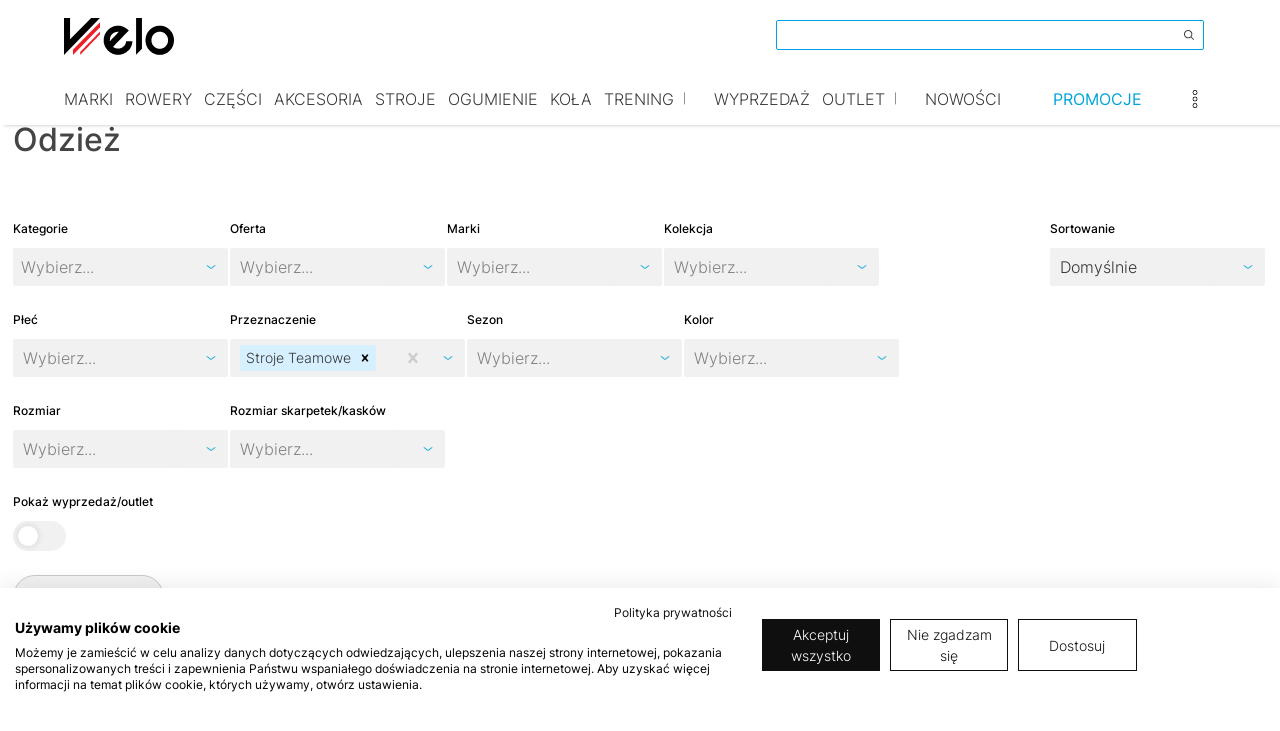

--- FILE ---
content_type: text/html; charset=UTF-8
request_url: https://www.velo.pl/produkty/kategoria/stroje/odziez?purpose=2112
body_size: 21210
content:
<!DOCTYPE html>
<html lang="pl" dir="ltr" prefix="og: https://ogp.me/ns#">
	<head>
		<meta charset="utf-8" />
<link rel="canonical" href="https://www.velo.pl/produkty/kategoria/stroje/odziez" />
<meta property="og:image" content="https://www.velo.pl/sites/velo/files/2024-04/og_velo.png" />
<meta name="MobileOptimized" content="width" />
<meta name="HandheldFriendly" content="true" />
<meta name="viewport" content="width=device-width, initial-scale=1.0" />
<meta name="title" content="Odzież | Velo.pl" />
<meta property="og:url" content="https://www.velo.pl/produkty/kategoria/stroje/odziez" />
<meta property="og:title" content="Odzież" />
<meta name="twitter:card" content="summary" />
<meta name="twitter:title" content="Odzież" />
<meta name="twitter:image:alt" content="Odzież" />
<link rel="icon" href="/sites/velo/themes/custom/velo/favicon.ico" type="image/vnd.microsoft.icon" />
<script src="/sites/velo/files/google_tag/podstawowy_kontener_velo.pl/google_tag.script.js?t97x58" defer></script>

			<meta charset="utf-8">
			<title>Odzież | Velo.pl</title>
			<script async src="//www.instagram.com/embed.js"></script>
			<script async defer src="//platform.instagram.com/de_DE/embeds.js"></script>
			<link rel="stylesheet" media="all" href="/sites/velo/themes/custom/velo/public/build/339.0a502bb2.css?t97x58" />
<link rel="stylesheet" media="all" href="/sites/velo/themes/custom/velo/public/build/common.0097eecf.css?t97x58" />
<link rel="stylesheet" media="all" href="/sites/velo/themes/custom/velo/public/build/544.21f87e81.css?t97x58" />
<link rel="stylesheet" media="all" href="/sites/velo/themes/custom/velo/public/build/products-listing.54b74893.css?t97x58" />
<link rel="stylesheet" media="all" href="/sites/velo/themes/custom/velo/public/build/755.651c25b4.css?t97x58" />
<link rel="stylesheet" media="all" href="/sites/velo/themes/custom/velo/public/build/product-detail.65656251.css?t97x58" />

				</head>
				<body>
					<div class="videoLightboxPortal"></div>
					<div class="notificationsComponent"></div>
					<noscript><iframe src="https://www.googletagmanager.com/ns.html?id=GTM-M828N68" height="0" width="0" style="display:none;visibility:hidden"></iframe></noscript>
					  <div class="dialog-off-canvas-main-canvas" data-off-canvas-main-canvas>
    



	

<div
	class="layout-container">
		  <div id="block-glownanawigacja">
     
  <script>
	window.qf = {};
    window.qf.nav = {"mainNav":[{"url":"\/marki","text":"Marki","sub_nav":{"type":"1","items":[{"url":"\/marki","text":"Wszystkie","sub_category":{"items":[{"url":"\/marki\/author","text":"Author"},{"url":"\/marki\/accent","text":"Accent"},{"url":"\/marki\/dartmoor","text":"Dartmoor"},{"url":"\/produkty?show_sales=true&brand=2949","text":"AXA"},{"url":"\/marki\/bluegrass","text":"Bluegrass"},{"url":"\/marki\/born","text":"Born"},{"url":"\/marki\/castelli","text":"Castelli"},{"url":"\/marki\/cateye","text":"Cateye"},{"url":"\/marki\/connex","text":"Connex"},{"url":"\/marki\/finish-line","text":"Finish Line"},{"url":"\/marki\/garmin","text":"Garmin"},{"url":"\/marki\/hamax","text":"Hamax"},{"url":"\/marki\/hayes","text":"Hayes"},{"url":"\/marki\/manitou","text":"Manitou"},{"url":"\/marki\/met","text":"MET"},{"url":"\/marki\/panaracer","text":"Panaracer"},{"url":"\/marki\/park-tool","text":"Park Tool"},{"url":"\/marki\/protaper","text":"Protaper"},{"url":"\/marki\/reynolds","text":"Reynolds"},{"url":"\/marki\/rst","text":"RST"},{"url":"\/marki\/san-marco","text":"San Marco"},{"url":"\/marki\/sapim","text":"Sapim"},{"url":"\/marki\/sidi","text":"SIDI"},{"url":"\/marki\/sks-germany","text":"SKS-GERMANY"},{"url":"\/marki\/sp-connect","text":"SP CONNECT"},{"url":"\/marki\/sun-ringle","text":"Sun Ringle"},{"url":"\/marki\/tacx","text":"Tacx"},{"url":"\/marki\/aleck-tocsen","text":"Tocsen"},{"url":"\/marki\/trelock","text":"Trelock"},{"url":"\/marki\/white-lightning","text":"White Lightning"},{"url":"\/marki\/vittoria","text":"Vittoria"}]}},{"url":"\/kategorie\/rowery","text":"ROWERY","sub_category":{"items":[{"url":"\/marki\/author?category=188&collection=5214","text":"Author 2026"},{"url":"\/marki\/accent?category=188&collection=5214","text":"Accent 2026"},{"url":"\/marki\/accent?category=188&collection=5143","text":"Accent 2025"},{"url":"\/produkty\/kategoria\/rowery?brand=558&collection=5214","text":"Dartmoor 2026"},{"url":"\/marki\/dartmoor?category=188&collection=5143","text":"Dartmoor 2025"},{"url":"\/marki\/author?category=188&offer=465","text":"Author wyprzeda\u017c"},{"url":"\/marki\/accent?category=188&offer=465","text":"Accent wyprzeda\u017c"},{"url":"\/marki\/dartmoor?show_sales=true&offer=465&brand=558&category=188","text":"Dartmoor wyprzeda\u017c"}]}},{"url":"\/kategorie\/czesci","text":"CZ\u0118\u015aCI","sub_category":{"items":[{"url":"\/marki\/author?category=186","text":"Author"},{"url":"\/marki\/accent?category=186","text":"Accent"},{"url":"\/marki\/dartmoor?category=186","text":"Dartmoor"},{"url":"\/marki\/connex?category=186","text":"Connex"},{"url":"\/marki\/hayes?category=186","text":"Hayes"},{"url":"\/marki\/manitou?category=186","text":"Manitou"},{"url":"\/marki\/protaper?category=186","text":"Protaper"},{"url":"\/marki\/reynolds?category=186","text":"Reynolds"},{"url":"\/marki\/rst?category=186","text":"RST"},{"url":"\/marki\/san-marco?category=186","text":"San Marco"},{"url":"\/marki\/sapim?category=186","text":"Sapim"},{"url":"\/marki\/sks-germany?category=186","text":"SKS-GERMANY"},{"url":"\/marki\/sun-ringle?category=186","text":"Sun Ringle"},{"url":"\/marki\/white-lightning?category=186","text":"White Lightning"}]}},{"url":"\/kategorie\/akcesoria","text":"AKCESORIA","sub_category":{"items":[{"url":"\/marki\/author?category=185","text":"Author"},{"url":"\/marki\/accent?category=185","text":"Accent"},{"url":"\/marki\/dartmoor?category=185","text":"Dartmoor"},{"url":"\/marki\/axa?category=185","text":"AXA"},{"url":"\/marki\/born?category=185","text":"Born"},{"url":"\/marki\/castelli?category=185","text":"Castelli"},{"url":"\/marki\/cateye?category=185","text":"CatEye"},{"url":"\/marki\/connex?category=185","text":"Connex"},{"url":"\/marki\/finish-line?category=185","text":"Finish Line"},{"url":"\/marki\/garmin?category=185","text":"Garmin"},{"url":"\/marki\/hamax?category=185","text":"Hamax"},{"url":"\/marki\/hayes?category=185","text":"Hayes"},{"url":"\/marki\/manitou?category=185","text":"Manitou"},{"url":"\/marki\/park-tool?category=185","text":"Park Tool"},{"url":"\/marki\/reynolds?category=185","text":"Reynolds"},{"url":"\/marki\/rst?category=185","text":"RST"},{"url":"\/marki\/sapim?category=185","text":"Sapim"},{"url":"\/marki\/sks-germany?category=185","text":"SKS-GERMANY"},{"url":"\/marki\/sp-connect?category=185","text":"SP CONNECT"},{"url":"\/marki\/tacx?category=185","text":"Tacx"},{"url":"\/marki\/trelock?category=185","text":"Trelock"},{"url":"\/marki\/white-lightning?category=185","text":"White Lightning"},{"url":"\/marki\/vittoria?category=185","text":"Vittoria"}]}},{"url":"\/kategorie\/stroje","text":"STROJE","sub_category":{"items":[{"url":"\/marki\/author?category=2594","text":"Author"},{"url":"\/marki\/accent?category=2594","text":"Accent"},{"url":"\/marki\/bluegrass?category=2594","text":"Bluegrass"},{"url":"\/marki\/castelli?category=2594","text":"Castelli"},{"url":"\/marki\/dartmoor?category=2594","text":"Dartmoor"},{"url":"\/marki\/finish-line?category=2594","text":"Finish Line"},{"url":"\/marki\/hamax?category=2594","text":"Hamax"},{"url":"\/marki\/hayes?category=2594","text":"Hayes"},{"url":"\/marki\/manitou?category=2594","text":"Manitou"},{"url":"\/marki\/met?category=2594","text":"MET"},{"url":"\/marki\/park-tool?category=2594","text":"Park Tool"},{"url":"\/marki\/protaper?category=2594","text":"Protaper"},{"url":"\/marki\/rst?category=2594","text":"RST"},{"url":"\/marki\/sapim?category=2594","text":"Sapim"},{"url":"\/marki\/sidi?category=2594","text":"SIDI"},{"url":"\/marki\/sun-ringle?category=2594","text":"Sun Ringle"},{"url":"\/marki\/vittoria?category=2594","text":"Vittoria"}]}},{"url":"\/kategorie\/ogumienie","text":"OGUMIENIE","sub_category":{"items":[{"url":"\/marki\/author?category=3191","text":"Author"},{"url":"\/marki\/accent?category=3191","text":"Accent"},{"url":"\/marki\/dartmoor?category=3191","text":"Dartmoor"},{"url":"\/marki\/finish-line?category=3191","text":"Finish Line"},{"url":"\/marki\/panaracer?category=3191","text":"Panaracer"},{"url":"\/marki\/sks-germany?category=3191","text":"SKS-GERMANY"},{"url":"\/marki\/sun-ringle?category=3191","text":"Sun Ringle"},{"url":"\/marki\/vittoria?category=3191","text":"Vittoria"}]}},{"url":"","text":"Ko\u0142a","sub_category":{"items":[{"url":"\/produkty\/kategoria\/czesci\/kola?brand=553","text":"Accent"},{"url":"\/produkty\/kategoria\/czesci\/kola?brand=558","text":"Dartmoor"},{"url":"\/produkty\/kategoria\/czesci\/kola?brand=3395","text":"Reynolds"}]}},{"url":"\/produkty\/kategoria\/trenazery-i-rolki","text":"TRENING","sub_category":{"items":[{"url":"\/marki\/born","text":"Born"},{"url":"\/marki\/tacx?category=189","text":"Tacx"}]}}]}},{"url":"\/kategorie\/rowery","text":"Rowery","sub_nav":{"type":"1","items":[{"url":"\/produkty\/kategoria\/rowery\/elektryczne","text":"ELEKTRYCZNE","sub_category":{"items":[{"url":"\/produkty\/kategoria\/rowery\/elektryczne\/elektryczne-mtb-29","text":"Elektryczne MTB 29"},{"url":"\/produkty\/kategoria\/rowery\/elektryczne\/elektryczne-mtb-29275","text":" Elektryczne MTB 29\/27.5"},{"url":"\/produkty\/kategoria\/rowery\/elektryczne\/elektryczne-gravelowe","text":"Elektryczne gravelowe"},{"url":"\/produkty\/kategoria\/rowery\/elektryczne\/elektryczne-crossowe-29","text":"Elektryczne crossowe 29"},{"url":"\/produkty\/kategoria\/rowery\/elektryczne\/elektryczne-miejskie","text":"Elektryczne miejskie"}]}},{"url":"\/produkty\/kategoria\/rowery\/gorskie","text":"G\u00d3RSKIE","sub_category":{"items":[{"url":"\/produkty\/kategoria\/rowery\/gorskie\/gorskie-zawieszone","text":"Zawieszone","sub_category":{"items":[{"url":"\/produkty\/kategoria\/rowery\/gorskie\/gorskie-zawieszone\/freeride-29-fs","text":"Freeride 29 FS"},{"url":"\/produkty\/kategoria\/rowery\/gorskie\/gorskie-zawieszone\/freeride-275-fs","text":"Freeride 27.5 FS"},{"url":"\/produkty\/kategoria\/rowery\/gorskie\/gorskie-zawieszone\/enduro-29-fs","text":"Enduro 29 FS"},{"url":"\/produkty\/kategoria\/rowery\/gorskie\/gorskie-zawieszone\/enduro-29275-fs","text":"Enduro 29\/27.5 FS"},{"url":"\/produkty\/kategoria\/rowery\/gorskie\/gorskie-zawieszone\/enduro-275-fs","text":"Enduro 27.5 FS"},{"url":"\/produkty\/kategoria\/rowery\/gorskie\/gorskie-zawieszone\/trail-29-fs","text":"Trail 29 FS"},{"url":"\/produkty\/kategoria\/rowery\/gorskie\/gorskie-zawieszone\/trail-29275-fs","text":"Trail 29\/27.5 FS"},{"url":"\/produkty\/kategoria\/rowery\/gorskie\/gorskie-zawieszone\/trail-275-fs","text":"Trail 27.5 FS"},{"url":"\/produkty\/kategoria\/rowery\/gorskie\/gorskie-zawieszone\/maraton-xc-29-fs","text":"Maraton \/ XC 29 FS"}]}},{"url":"\/produkty\/kategoria\/rowery\/gorskie\/gorskie-sztywne","text":"Sztywne","sub_category":{"items":[{"url":"\/produkty\/kategoria\/rowery\/gorskie\/gorskie-sztywne\/freeride-275","text":"Freeride 27.5"},{"url":"\/produkty\/kategoria\/rowery\/gorskie\/gorskie-sztywne\/enduro-275","text":"Enduro 27.5"},{"url":"\/produkty\/kategoria\/rowery\/gorskie\/gorskie-sztywne\/enduro-29275","text":"Enduro 29\/27.5"},{"url":"\/produkty\/kategoria\/rowery\/gorskie\/gorskie-sztywne\/trail-29","text":"Trail 29"},{"url":"\/produkty\/kategoria\/rowery\/gorskie\/gorskie-sztywne\/trail-29275","text":"Trail 29\/27.5"},{"url":"\/produkty\/kategoria\/rowery\/gorskie\/gorskie-sztywne\/trail-275","text":"Trail 27.5"},{"url":"\/produkty\/kategoria\/rowery\/gorskie\/gorskie-sztywne\/maraton-xc-29","text":"Maraton \/ XC 29"},{"url":"\/produkty\/kategoria\/rowery\/gorskie\/gorskie-sztywne\/maraton-xc-275","text":"Maraton \/ XC 27.5"},{"url":"\/produkty\/kategoria\/rowery\/gorskie\/gorskie-sztywne\/maraton-xc-29-damskie","text":"Maraton \/ XC 29 Damskie"},{"url":"\/produkty\/kategoria\/rowery\/gorskie\/gorskie-sztywne\/maraton-xc-275-damskie","text":"Maraton \/ XC 27.5 Damskie"}]}}]}},{"url":"\/produkty\/kategoria\/rowery\/funbikes","text":"FUNBIKES"},{"url":"\/produkty\/kategoria\/rowery\/dirt-pumptrack","text":"DIRT PUMPTRACK"},{"url":"\/produkty\/kategoria\/rowery\/szosowe","text":"SZOSOWE"},{"url":"\/produkty\/kategoria\/rowery\/przelajowe","text":"PRZE\u0141AJOWE"},{"url":"\/produkty\/kategoria\/rowery\/gravelowe","text":"GRAVELOVE"},{"url":"\/produkty\/kategoria\/rowery\/crossowe","text":"CROSSOWE","sub_category":{"items":[{"url":"\/produkty\/kategoria\/rowery\/crossowe\/crossowe-29","text":"Crossowe 29"},{"url":"\/produkty\/kategoria\/rowery\/crossowe\/crossowe-700","text":"Crossowe 700"},{"url":"\/produkty\/kategoria\/rowery\/crossowe\/crossowe-damskie-asl-29","text":"Crossowe Damskie ASL 29"},{"url":"\/produkty\/kategoria\/rowery\/crossowe\/crossowe-damskie-asl-700","text":"Crossowe Damskie ASL 700"}]}},{"url":"\/produkty\/kategoria\/rowery\/turystyczne","text":"TURYSTYCZNE","sub_category":{"items":[{"url":"\/produkty\/kategoria\/rowery\/turystyczne\/miejskie","text":"Miejskie"},{"url":"\/produkty\/kategoria\/rowery\/turystyczne\/skladane","text":"Sk\u0142adane"}]}},{"url":"\/produkty\/kategoria\/rowery\/mlodziezowe-i-dzieciece","text":"M\u0141ODZIE\u017bOWE I DZIECI\u0118CE","sub_category":{"items":[{"url":"\/produkty\/kategoria\/rowery\/mlodziezowe-i-dzieciece\/mlodziezowe-275","text":"M\u0142odzie\u017cowe 27.5"},{"url":"\/produkty\/kategoria\/rowery\/mlodziezowe-i-dzieciece\/mlodziezowe-27526","text":"M\u0142odzie\u017cowe 27.5\/26"},{"url":"\/produkty\/kategoria\/rowery\/mlodziezowe-i-dzieciece\/mlodziezowe-26","text":"M\u0142odzie\u017cowe 26"},{"url":"\/produkty\/kategoria\/rowery\/mlodziezowe-i-dzieciece\/mlodziezowe-2624","text":"M\u0142odzie\u017cowe 26\/24"},{"url":"\/produkty\/kategoria\/rowery\/mlodziezowe-i-dzieciece\/mlodziezowe-24","text":"M\u0142odzie\u017cowe 24"},{"url":"\/produkty\/kategoria\/rowery\/mlodziezowe-i-dzieciece\/mlodziezowe-20","text":"M\u0142odzie\u017cowe 20"},{"url":"\/produkty\/kategoria\/rowery\/mlodziezowe-i-dzieciece\/dzieciece-16","text":"Dzieci\u0119ce 16"},{"url":"\/produkty\/kategoria\/rowery\/mlodziezowe-i-dzieciece\/dzieciece-12","text":"Dzieci\u0119ce 12"}]}}]}},{"url":"\/kategorie\/czesci","text":"Cz\u0119\u015bci","sub_nav":{"type":"1","items":[{"url":"\/produkty\/kategoria\/czesci\/amortyzatory-tylne","text":"Amortyzatory tylne"},{"url":"\/produkty\/kategoria\/czesci\/chwyty-kierownicy-i-owijki","text":"Chwyty kierownicy i owijki"},{"url":"\/produkty\/kategoria\/czesci\/haki-i-akcesoria-do-ram","text":"Haki i akcesoria do ram"},{"url":"\/produkty\/kategoria\/czesci\/hamulce-i-dzwignie","text":"Hamulce i d\u017awignie","sub_category":{"items":[{"url":"\/produkty\/kategoria\/czesci\/hamulce-i-dzwignie\/hamulce-tarczowe","text":"Hamulce tarczowe"},{"url":"\/produkty\/kategoria\/czesci\/hamulce-i-dzwignie\/tarcze-hamulcowe","text":"Tarcze hamulcowe"},{"url":"\/produkty\/kategoria\/czesci\/hamulce-i-dzwignie\/czesci-zamienne-do-hamulcow-rowerowych","text":"Cz\u0119\u015bci zamienne do hamulc\u00f3w rowerowych"},{"url":"\/produkty\/kategoria\/czesci\/hamulce-i-dzwignie\/adaptery","text":"Adaptery"},{"url":"\/produkty\/kategoria\/czesci\/hamulce-i-dzwignie\/hamulce-v-brake","text":"Hamulce V-Brake"}]}},{"url":"\/produkty?purpose=5197","text":"Jibb Stuff"},{"url":"\/produkty\/kategoria\/czesci\/kierownice","text":"Kierownice"},{"url":"\/produkty\/kategoria\/czesci\/klocki-i-okladziny-hamulcowe","text":"Klocki i ok\u0142adziny hamulcowe"},{"url":"\/produkty\/kategoria\/czesci\/kolka-do-przerzutki","text":"K\u00f3\u0142ka do przerzutki"},{"url":"\/produkty\/kategoria\/czesci\/lancuchy-i-spinki","text":"\u0141a\u0144cuchy i spinki"},{"url":"\/produkty\/kategoria\/czesci\/mechanizmy-korbowe","text":"Mechanizmy korbowe"},{"url":"\/produkty\/kategoria\/czesci\/napinacze-i-czesci-zamienne","text":"Napinacze i cz\u0119\u015bci zamienne"},{"url":"\/produkty\/kategoria\/czesci\/obejmy-i-zaciski","text":"Obejmy i zaciski"},{"url":"\/produkty\/kategoria\/czesci\/obrecze","text":"Obr\u0119cze","sub_category":{"items":[{"url":"\/produkty\/kategoria\/czesci\/obrecze\/obrecze-mtb","text":"Obr\u0119cze MTB"},{"url":"\/produkty\/kategoria\/czesci\/obrecze\/obrecze-szosa-przelaj-gravel","text":"Obr\u0119cze Szosa \/ Prze\u0142aj \/ Gravel"},{"url":"\/produkty\/kategoria\/czesci\/obrecze\/obrecze-cross-trekking","text":"Obr\u0119cze Cross \/ Trekking"},{"url":"\/produkty\/kategoria\/czesci\/obrecze\/obrecze-bmx","text":"Obr\u0119cze BMX"}]}},{"url":"\/produkty\/kategoria\/czesci\/oslony-lancucha-i-zebatek","text":"Os\u0142ony \u0142a\u0144cucha i z\u0119batek"},{"url":"\/produkty\/kategoria\/czesci\/oslony-na-rure-przylancuchowa","text":"Os\u0142ony na rur\u0119 przy\u0142a\u0144cuchow\u0105"},{"url":"\/produkty\/kategoria\/czesci\/pancerze-linki-i-przewody","text":"Pancerze, linki i przewody","sub_category":{"items":[{"url":"\/produkty\/kategoria\/czesci\/pancerze-linki-i-przewody\/linki","text":"Linki"},{"url":"\/produkty\/kategoria\/czesci\/pancerze-linki-i-przewody\/pancerze","text":"Pancerze"},{"url":"\/produkty\/kategoria\/czesci\/pancerze-linki-i-przewody\/przewody","text":"Przewody"},{"url":"\/produkty\/kategoria\/czesci\/pancerze-linki-i-przewody\/koncowki-i-akcesoria","text":"Ko\u0144c\u00f3wki i akcesoria"}]}},{"url":"\/produkty\/kategoria\/czesci\/pedaly-i-czesci-zamienne","text":"Peda\u0142y i cz\u0119\u015bci zamienne"},{"url":"\/produkty\/kategoria\/czesci\/pegi","text":"Pegi"},{"url":"\/produkty\/kategoria\/czesci\/piasty-i-czesci-zamienne","text":"Piasty i cz\u0119\u015bci zamienne","sub_category":{"items":[{"url":"\/produkty\/kategoria\/czesci\/piasty-i-czesci-zamienne\/piasty-mtb-boost","text":"Piasty MTB Boost"},{"url":"\/produkty\/kategoria\/czesci\/piasty-i-czesci-zamienne\/piasty-szosowe","text":"Piasty szosowe"},{"url":"\/produkty\/kategoria\/czesci\/piasty-i-czesci-zamienne\/piasty-mtb-gravel-przelaj","text":"Piasty MTB \/ Gravel \/ Prze\u0142aj"},{"url":"\/produkty\/kategoria\/czesci\/piasty-i-czesci-zamienne\/czesci-zamienne-do-piast","text":"Cz\u0119\u015bci zamienne do piast"}]}},{"url":"\/produkty\/kategoria\/czesci\/podporki","text":"Podp\u00f3rki"},{"url":"\/produkty\/kategoria\/czesci\/ramy","text":"Ramy","sub_category":{"items":[{"url":"\/produkty\/kategoria\/czesci\/ramy\/ramy-szosowe","text":"Ramy szosowe"},{"url":"\/produkty\/kategoria\/czesci\/ramy\/ramy-przelajowe","text":"Ramy prze\u0142ajowe"},{"url":"\/produkty\/kategoria\/czesci\/ramy\/ramy-gravel","text":"Ramy gravel"},{"url":"\/produkty\/kategoria\/czesci\/ramy\/ramy-mtb-xc-maraton","text":"Ramy MTB XC \/ Maraton"},{"url":"\/produkty\/kategoria\/czesci\/ramy\/ramy-crossowe","text":"Ramy crossowe"},{"url":"\/produkty\/kategoria\/czesci\/ramy\/ramy-freeride","text":"Ramy freeride"},{"url":"\/produkty\/kategoria\/czesci\/ramy\/ramy-enduro","text":"Ramy enduro"},{"url":"\/produkty\/kategoria\/czesci\/ramy\/ramy-trail","text":"Ramy trail"},{"url":"\/produkty\/kategoria\/czesci\/ramy\/ramy-mlodziezowe-i-dzieciece","text":"Ramy m\u0142odzie\u017cowe i dzieci\u0119ce"},{"url":"\/produkty\/kategoria\/czesci\/ramy\/ramy-funbike","text":"Ramy funbike"},{"url":"\/produkty\/kategoria\/czesci\/ramy\/ramy-dirt-i-street","text":"Ramy dirt i street"}]}},{"url":"\/produkty\/kategoria\/czesci\/siodelka","text":"Siode\u0142ka","sub_category":{"items":[{"url":"\/produkty\/kategoria\/czesci\/siodelka\/siodelka-mtb","text":"Siode\u0142ka MTB"},{"url":"\/produkty\/kategoria\/czesci\/siodelka\/siodelka-racing","text":"Siode\u0142ka racing"},{"url":"\/produkty\/kategoria\/czesci\/siodelka\/siodelka-sportowe","text":"Siode\u0142ka sportowe"},{"url":"\/produkty\/kategoria\/czesci\/siodelka\/siodelka-trekking-i-miejskie","text":"Siode\u0142ka trekking i miejskie"},{"url":"\/produkty\/kategoria\/czesci\/siodelka\/siodelka-dzieciece","text":" Siode\u0142ka dzieci\u0119ce"},{"url":"\/produkty\/kategoria\/czesci\/siodelka\/siodelka-dirt-i-street","text":"Siode\u0142ka dirt i street"}]}},{"url":"\/produkty\/kategoria\/czesci\/stery-i-czesci-do-sterow","text":"Stery i cz\u0119\u015bci do ster\u00f3w","sub_category":{"items":[{"url":"\/produkty\/kategoria\/czesci\/stery-i-czesci-do-sterow\/stery","text":"Stery"},{"url":"\/produkty\/kategoria\/czesci\/stery-i-czesci-do-sterow\/gwiazdki","text":"Gwiazdki"},{"url":"\/produkty\/kategoria\/czesci\/stery-i-czesci-do-sterow\/podkladki-sterow","text":"Podk\u0142adki ster\u00f3w"},{"url":"\/produkty\/kategoria\/czesci\/stery-i-czesci-do-sterow\/lozyska-i-bieznie-do-sterow","text":"\u0141o\u017cyska i bie\u017cnie do ster\u00f3w"}]}},{"url":"\/produkty\/kategoria\/czesci\/szprychy-i-nyple","text":"Szprychy i nyple"},{"url":"\/produkty\/kategoria\/czesci\/widelce","text":"Widelce","sub_category":{"items":[{"url":"\/produkty\/kategoria\/czesci\/widelce\/widelce-amortyzowane","text":"Widelce amortyzowane"},{"url":"\/produkty\/kategoria\/czesci\/widelce\/widelce-sztywne","text":"Widelce sztywne"}]}},{"url":"\/produkty\/kategoria\/czesci\/wklady-suportu","text":"Wk\u0142ady suportu"},{"url":"\/produkty\/kategoria\/czesci\/wsporniki-kierownicy","text":"Wsporniki kierownicy","sub_category":{"items":[{"url":"\/produkty\/kategoria\/czesci\/wsporniki-kierownicy\/wsporniki-kierownicy-sztywne","text":"Wsporniki kierownicy sztywne"},{"url":"\/produkty\/kategoria\/czesci\/wsporniki-kierownicy\/wsporniki-kierownicy-regulowane","text":"Wsporniki kierownicy regulowane"}]}},{"url":"\/produkty\/kategoria\/czesci\/wsporniki-siodla","text":"Wsporniki siod\u0142a","sub_category":{"items":[{"url":"\/produkty\/kategoria\/czesci\/wsporniki-siodla\/wsporniki-siodla-regulowane","text":"Wsporniki siod\u0142a regulowane"},{"url":"\/produkty\/kategoria\/czesci\/wsporniki-siodla\/wsporniki-siodla-sztywne","text":"Wsporniki siod\u0142a sztywne"},{"url":"\/produkty\/kategoria\/czesci\/wsporniki-siodla\/wsporniki-siodla-amortyzowane","text":"Wsporniki siod\u0142a amortyzowane"}]}}]}},{"url":"\/kategorie\/akcesoria","text":"Akcesoria","sub_nav":{"type":"1","items":[{"url":"\/produkty\/kategoria\/akcesoria\/bagazniki","text":"Baga\u017cniki"},{"url":"\/produkty\/kategoria\/akcesoria\/bidony-i-koszyki","text":"Bidony i koszyki","sub_category":{"items":[{"url":"\/produkty\/kategoria\/akcesoria\/bidony-i-koszyki\/bidony","text":"Bidony"},{"url":"\/produkty\/kategoria\/akcesoria\/bidony-i-koszyki\/koszyki","text":"Koszyki"}]}},{"url":"\/produkty\/kategoria\/akcesoria\/blotniki","text":"B\u0142otniki"},{"url":"\/produkty\/kategoria\/akcesoria\/bony-podarunkowe","text":"Bony podarunkowe"},{"url":"\/produkty\/kategoria\/akcesoria\/czujniki","text":"Czujniki"},{"url":"\/produkty\/kategoria\/akcesoria\/dynama","text":"Dynama"},{"url":"\/produkty\/kategoria\/akcesoria\/dzwonki","text":"Dzwonki"},{"url":"\/produkty\/kategoria\/akcesoria\/foteliki","text":"Foteliki"},{"url":"\/produkty\/kategoria\/akcesoria\/koszyki-na-bagaznik","text":"Koszyki na baga\u017cnik"},{"url":"\/produkty\/kategoria\/akcesoria\/koszyki-na-kierownice","text":"Koszyki na kierownice"},{"url":"\/produkty\/kategoria\/akcesoria\/lampy","text":"LAMPY","sub_category":{"items":[{"url":"\/produkty\/kategoria\/akcesoria\/lampy\/lampy-czolowe","text":"Lampy czo\u0142owe"},{"url":"\/produkty\/kategoria\/akcesoria\/lampy\/lampy-przednie","text":"Lampy przednie"},{"url":"\/produkty\/kategoria\/akcesoria\/lampy\/lampy-tylne","text":"Lampy tylne"},{"url":"\/produkty\/kategoria\/akcesoria\/lampy\/uchwyty","text":"Uchwyty"},{"url":"\/produkty\/kategoria\/akcesoria\/lampy\/zestawy-lamp","text":"Zestawy lamp"}]}},{"url":"\/produkty\/kategoria\/akcesoria\/liczniki","text":"Liczniki"},{"url":"\/produkty\/kategoria\/akcesoria\/lusterka","text":"Lusterka"},{"url":"\/produkty\/kategoria\/akcesoria\/materialy-promocyjne","text":"Materia\u0142y promocyjne"},{"url":"\/produkty\/kategoria\/akcesoria\/mocowania-i-stelaze","text":"Mocowania i stela\u017ce"},{"url":"\/produkty\/kategoria\/akcesoria\/monitory-pracy-serca","text":"Monitory pracy serca"},{"url":"\/produkty\/kategoria\/akcesoria\/naklejki","text":"Naklejki"},{"url":"\/produkty\/kategoria\/akcesoria\/narzedzia","text":"NARZ\u0118DZIA","sub_category":{"items":[{"url":"\/produkty\/kategoria\/akcesoria\/narzedzia\/klucze-do-suportu","text":"Klucze do suportu"},{"url":"\/produkty\/kategoria\/akcesoria\/narzedzia\/klucze-do-trybu","text":"Klucze do trybu"},{"url":"\/produkty\/kategoria\/akcesoria\/narzedzia\/klucze-i-przyrzady-do-centrowania","text":"Klucze i przyrz\u0105dy do centrowania"},{"url":"\/produkty\/kategoria\/akcesoria\/narzedzia\/klucze-i-przyrzady-do-hamulcow","text":"Klucze i przyrz\u0105dy do hamulc\u00f3w"},{"url":"\/produkty\/kategoria\/akcesoria\/narzedzia\/klucze-imbusowe","text":"Klucze imbusowe"},{"url":"\/produkty\/kategoria\/akcesoria\/narzedzia\/klucze-podreczne","text":"Klucze podr\u0119czne"},{"url":"\/produkty\/kategoria\/akcesoria?category=400","text":"Stojaki, uchwyty i haki"},{"url":"\/produkty\/kategoria\/akcesoria\/narzedzia","text":"Wszystkie pozosta\u0142e narz\u0119dzia"}]}},{"url":"\/produkty\/kategoria\/akcesoria\/plecaki","text":"Plecaki"},{"url":"\/produkty\/kategoria\/akcesoria\/pompki","text":"Pompki"},{"url":"\/produkty\/kategoria\/akcesoria\/przewodniki-rowerowe","text":"Przewodniki rowerowe"},{"url":"\/produkty\/kategoria\/akcesoria\/przyczepki-rowerowe","text":"Przyczepki rowerowe"},{"url":"\/produkty\/kategoria\/akcesoria\/rogi","text":"Rogi"},{"url":"\/produkty\/kategoria\/akcesoria\/srodki-do-konserwacji","text":"\u015arodki do konserwacji","sub_category":{"items":[{"url":"\/produkty\/kategoria\/akcesoria\/srodki-do-konserwacji\/odtluszczacze-i-sr-czyszczace","text":"Odt\u0142uszczacze i \u015brodki czyszcz\u0105ce"},{"url":"\/produkty\/kategoria\/akcesoria\/srodki-do-konserwacji\/oleje-smary-plyny-hamulcowe","text":"Oleje, smary, p\u0142yny hamulcowe"}]}},{"url":"\/produkty\/kategoria\/akcesoria\/torby-i-sakwy","text":"Torby i sakwy"},{"url":"\/produkty\/kategoria\/akcesoria\/uchwyty-do-telefonu","text":"Uchwyty do telefonu"},{"url":"\/produkty\/kategoria\/akcesoria\/zamki-i-zapiecia","text":"Zamki i zapi\u0119cia"}]}},{"url":"\/kategorie\/stroje","text":"Stroje","sub_nav":{"nav_promo":{"field_image":{"url":"\/sites\/velo\/files\/2025-05\/2025_Velo_reklama_Menu_Stroje_Bon-podarunkowy_370x200_v2-min.jpg","alt":"Kup rowerowy bon podarunkowy"},"field_title":"Bon podarunkowy","field_url":"https:\/\/dobresklepyrowerowe.pl\/akcesoria\/bony-podarunkowe\/bon-podarunkowy","field_button_title":"Kup rowerowy bon podarunkowy","field_description":"<div class=\"content\"><div class=\"text-secondary\">Kup bon podarunkowy<\/div><div class=\"arrow-white\">&nbsp;<\/div><\/div>","field_background_color":"yellow","field_background_color_custom":"#252525","field_text_color_custom":"#ffffff"},"type":"1","items":[{"url":"\/produkty\/kategoria\/stroje\/odziez","text":"ODZIE\u017b","sub_category":{"items":[{"url":"\/produkty\/kategoria\/stroje\/odziez?sex=2079","text":"M\u0119skie","sub_category":{"items":[{"url":"\/produkty\/kategoria\/stroje\/odziez\/kurtki-i-kamizelki?sex=2079","text":"Kurtki i kamizelki"},{"url":"\/produkty\/kategoria\/stroje\/odziez\/bluzy?sex=2079","text":"Bluzy"},{"url":"\/produkty\/kategoria\/stroje\/odziez\/koszulki?sex=2079","text":"Koszulki"},{"url":"\/produkty\/kategoria\/stroje\/odziez\/spodenki?sex=2079","text":"Spodenki"},{"url":"\/produkty\/kategoria\/stroje\/odziez\/spodnie?sex=2079","text":"Spodnie"},{"url":"\/produkty\/kategoria\/stroje\/odziez\/bielizna?sex=2079","text":"Bielizna"},{"url":"\/produkty\/kategoria\/stroje\/odziez\/koszulki-t-shirt?sex=2079","text":"Koszulki t-shirt"},{"url":"\/produkty\/kategoria\/stroje\/odziez\/szorty?sex=2079","text":"Szorty"},{"url":"\/produkty\/kategoria\/stroje\/odziez\/stroje-triathlonowe?sex=2079","text":"Stroje triathlonowe"},{"url":"\/produkty\/kategoria\/stroje\/odziez\/stroje-kolarskie?sex=2079","text":"Stroje kolarskie"}]}},{"url":"\/produkty\/kategoria\/stroje\/odziez?sex=2080","text":"Damskie","sub_category":{"items":[{"url":"\/produkty\/kategoria\/stroje\/odziez\/kurtki-i-kamizelki?sex=2080","text":"Kurtki i kamizelki"},{"url":"\/produkty\/kategoria\/stroje\/odziez\/bluzy?sex=2080","text":"Bluzy"},{"url":"\/produkty\/kategoria\/stroje\/odziez\/koszulki?sex=2080","text":"Koszulki"},{"url":"\/produkty\/kategoria\/stroje\/odziez\/spodenki?sex=2080","text":"Spodenki"},{"url":"\/produkty\/kategoria\/stroje\/odziez\/spodnie?sex=2080","text":"Spodnie"},{"url":"\/produkty\/kategoria\/stroje\/odziez\/bielizna?sex=2080","text":"Bielizna"}]}},{"url":"\/produkty\/kategoria\/stroje\/dodatkiakcesoria?sex=2117","text":"Dzieci\u0119ce","sub_category":{"items":[{"url":"\/produkty\/kategoria\/stroje\/kaski-i-akcesoria\/kaski?sex=2117","text":"Kaski"},{"url":"\/produkty\/kategoria\/stroje\/dodatkiakcesoria\/rekawiczki?sex=2117","text":"R\u0119kawiczki"}]}},{"url":"\/produkty\/kategoria\/stroje\/odziez?purpose=2112","text":"Teamowe","sub_category":{"items":[{"url":"\/produkty\/kategoria\/stroje\/odziez\/bluzy?tag=472","text":"Bluzy"},{"url":"\/produkty\/kategoria\/stroje\/odziez\/koszulki?purpose=2112","text":"Koszulki"},{"url":"\/produkty\/kategoria\/stroje\/odziez\/kurtki-i-kamizelki?tag=472","text":"Kurtki i kamizelki"},{"url":"\/produkty\/kategoria\/stroje\/odziez\/spodenki?purpose=2112","text":"Spodenki"},{"url":"\/produkty\/kategoria\/stroje\/odziez\/spodnie?purpose=2112","text":"Spodnie"}]}}]}},{"url":"\/produkty\/kategoria\/stroje\/dodatkiakcesoria","text":"DODATKI","sub_category":{"items":[{"url":"\/produkty\/kategoria\/stroje\/dodatkiakcesoria\/czapki","text":"Czapki"},{"url":"\/produkty\/kategoria\/stroje\/dodatkiakcesoria\/czapki-z-daszkiem","text":"Czapki z daszkiem"},{"url":"\/produkty\/kategoria\/stroje\/dodatkiakcesoria\/kominy","text":"Kominy"},{"url":"\/produkty\/kategoria\/stroje\/dodatkiakcesoria\/nakolanniki","text":"Nakolanniki"},{"url":"\/produkty\/kategoria\/stroje\/dodatkiakcesoria\/nogawki","text":"Nogawki"},{"url":"\/produkty\/kategoria\/stroje\/dodatkiakcesoria\/ochraniacze","text":"Ochraniacze"},{"url":"\/produkty\/kategoria\/stroje\/odziez\/pokrowce-na-buty","text":"Pokrowce na buty"},{"url":"\/produkty\/kategoria\/stroje\/dodatkiakcesoria\/rekawiczki","text":"R\u0119kawiczki"},{"url":"\/produkty\/kategoria\/stroje\/dodatkiakcesoria\/rekawki","text":"R\u0119kawki"},{"url":"\/produkty\/kategoria\/stroje\/dodatkiakcesoria\/skarpetki","text":"Skarpetki"}]}},{"url":"\/produkty\/kategoria\/stroje\/buty-i-akcesoria\/buty","text":"BUTY","sub_category":{"items":[{"url":"\/produkty\/kategoria\/stroje\/buty-i-akcesoria\/buty?sex=2079","text":"M\u0119skie","sub_category":{"items":[{"url":"\/produkty\/kategoria\/stroje\/buty-i-akcesoria\/buty?purpose=2114&sex=2079","text":"Mtb"},{"url":"\/produkty\/kategoria\/stroje\/buty-i-akcesoria\/buty?sex=2079&purpose=2116","text":"Szosowe"}]}},{"url":"\/produkty\/kategoria\/stroje\/buty-i-akcesoria\/buty?sex=2080","text":"Damskie","sub_category":{"items":[{"url":"\/produkty\/kategoria\/stroje\/buty-i-akcesoria\/buty?sex=2080&purpose=2114","text":"Mtb"},{"url":"\/produkty\/kategoria\/stroje\/buty-i-akcesoria\/buty?sex=2080&purpose=2116","text":"Szosowe"}]}},{"url":"\/produkty\/kategoria\/stroje\/buty-i-akcesoria\/buty?purpose=2111","text":"Triathlon"},{"url":"\/produkty\/kategoria\/stroje\/buty-i-akcesoria\/buty?purpose=2113","text":"Lifestyle"},{"url":"\/produkty\/kategoria\/stroje\/buty-i-akcesoria\/wkladki-do-butow","text":"Wk\u0142adki do but\u00f3w"},{"url":"\/produkty\/kategoria\/stroje\/buty-i-akcesoria\/czesci-zamienne-do-butow","text":"Cz\u0119\u015bci zamienne do but\u00f3w"}]}},{"url":"\/produkty\/kategoria\/stroje\/okulary-i-akcesoria","text":"OKULARY I AKCESORIA","sub_category":{"items":[{"url":"\/produkty\/kategoria\/stroje\/okulary-i-akcesoria\/okulary","text":"Okulary"},{"url":"\/produkty\/kategoria\/stroje\/okulary-i-akcesoria\/okulary-z-adapterem","text":"Okulary z adapterem"},{"url":"\/produkty\/kategoria\/stroje\/okulary-i-akcesoria\/soczewki","text":"Soczewki"},{"url":"\/produkty\/kategoria\/stroje\/okulary-i-akcesoria\/akcesoria-do-okularow","text":"Akcesoria do okular\u00f3w"},{"url":"\/produkty\/kategoria\/stroje\/okulary-i-akcesoria\/noski","text":"Noski"}]}},{"url":"\/produkty\/kategoria\/stroje\/kaski-i-akcesoria\/kaski","text":"KASKI","sub_category":{"items":[{"url":"\/produkty\/kategoria\/stroje\/kaski-i-akcesoria\/kaski?purpose=2115","text":"Miejskie"},{"url":"\/produkty\/kategoria\/stroje\/kaski-i-akcesoria\/kaski?purpose=2114","text":"Mtb"},{"url":"\/produkty\/kategoria\/stroje\/kaski-i-akcesoria\/kaski?purpose=2116","text":"Szosowe"},{"url":"\/produkty\/kategoria\/stroje\/kaski-i-akcesoria\/wkladki-i-daszki","text":"Wk\u0142adki i daszki"},{"url":"\/produkty\/kategoria\/stroje\/kaski-i-akcesoria\/pokrowce-na-kask","text":"Pokrowce na kask"}]}}]}},{"url":"\/kategorie\/ogumienie","text":"Ogumienie","sub_nav":{"type":"1","items":[{"url":"\/produkty\/kategoria\/ogumienie\/opony","text":"Opony","sub_category":{"items":[{"url":"\/produkty\/kategoria\/ogumienie\/opony?purpose_tires=3451","text":"E-MTB"},{"url":"\/produkty\/kategoria\/ogumienie\/opony?purpose_tires=3452","text":"E-Urban"},{"url":"\/produkty\/kategoria\/ogumienie\/opony?purpose_tires=3453","text":"MTB"},{"url":"\/produkty\/kategoria\/ogumienie\/opony?purpose_tires=3454","text":"Prze\u0142aj\/ Gravel"},{"url":"\/produkty\/kategoria\/ogumienie\/opony?purpose_tires=3455","text":"Szosa"},{"url":"\/produkty\/kategoria\/ogumienie\/opony?purpose_tires=3456","text":"Tor"},{"url":"\/produkty\/kategoria\/ogumienie\/opony?purpose_tires=3457","text":"Trekking\/ Cross\/ Urban"}]}},{"url":"\/produkty\/kategoria\/ogumienie\/szytki","text":"Szytki","sub_category":{"items":[{"url":"\/produkty\/kategoria\/ogumienie\/szytki?purpose_tires=3455","text":"Szosa"},{"url":"\/produkty\/kategoria\/ogumienie\/szytki?purpose_tires=3456","text":"Tor"}]}},{"url":"\/produkty\/kategoria\/ogumienie\/detki","text":"D\u0119tki","sub_category":{"items":[{"url":"\/produkty\/kategoria\/ogumienie\/detki?size_tires=3441","text":"Do k\u00f3\u0142 12\""},{"url":"\/produkty\/kategoria\/ogumienie\/detki?size_tires=3442","text":"Do k\u00f3\u0142 16\""},{"url":"\/produkty\/kategoria\/ogumienie\/detki?size_tires=3444","text":"Do k\u00f3\u0142 20\""},{"url":"\/produkty\/kategoria\/ogumienie\/detki?size_tires=3445","text":"Do k\u00f3\u0142 24\""},{"url":"\/produkty\/kategoria\/ogumienie\/detki?size_tires=3446","text":"Do k\u00f3\u0142 26\""},{"url":"\/produkty\/kategoria\/ogumienie\/detki?size_tires=3447","text":"Do k\u00f3\u0142 27.5\""},{"url":"\/produkty\/kategoria\/ogumienie\/detki?size_tires=3448","text":"Do k\u00f3\u0142 29\""},{"url":"\/produkty\/kategoria\/ogumienie\/detki?size_tires=3450","text":"Do k\u00f3\u0142 700C"}]}},{"url":"\/produkty\/kategoria\/ogumienie\/akcesoria-do-opon-i-obreczy","text":"Akcesoria do opon i obr\u0119czy"}]}},{"url":"\/produkty\/kategoria\/czesci\/kola","text":"Ko\u0142a","sub_nav":{"nav_promo":{"field_image":{"url":"\/sites\/velo\/files\/2025-05\/2025_Velo_reklama_Menu_Stroje_Bon-podarunkowy_370x200_v2-min.jpg","alt":"Kup rowerowy bon podarunkowy"},"field_title":"Bon podarunkowy","field_url":"https:\/\/dobresklepyrowerowe.pl\/akcesoria\/bony-podarunkowe\/bon-podarunkowy","field_button_title":"Kup rowerowy bon podarunkowy","field_description":"<div class=\"content\"><div class=\"text-secondary\">Kup bon podarunkowy<\/div><div class=\"arrow-white\">&nbsp;<\/div><\/div>","field_background_color":"yellow","field_background_color_custom":"#252525","field_text_color_custom":"#ffffff"},"type":"1","items":[{"url":"\/produkty\/kategoria\/czesci\/kola?brand=553","text":"Accent","sub_category":{"items":[{"url":"\/produkty\/kategoria\/czesci\/kola\/kola-mtb-29?brand=553","text":"Ko\u0142a MTB 29"},{"url":"\/produkty\/kategoria\/czesci\/kola\/kola-szosa-przelaj-gravel?brand=553","text":"Ko\u0142a Szosa \/ Prze\u0142aj \/ Gravel"},{"url":"\/produkty\/kategoria\/czesci\/kola\/czesci-zamienne-do-kol?brand=553","text":"Cz\u0119\u015bci zamienne do k\u00f3\u0142"}]}},{"url":"\/produkty\/kategoria\/czesci\/kola?brand=558","text":"Dartmoor","sub_category":{"items":[{"url":"\/produkty\/kategoria\/czesci\/kola\/kola-mtb-29?brand=558","text":"Ko\u0142a MTB 29"},{"url":"\/produkty\/kategoria\/czesci\/kola\/kola-mtb-275?brand=558","text":"Ko\u0142a MTB 27.5"},{"url":"\/produkty\/kategoria\/czesci\/kola\/kola-mtb-26?brand=558","text":"Ko\u0142a MTB 26"},{"url":"\/produkty\/kategoria\/czesci\/kola\/czesci-zamienne-do-kol?brand=558","text":"Cz\u0119\u015bci zamienne do k\u00f3\u0142"}]}},{"url":"\/produkty\/kategoria\/czesci\/kola?brand=3395","text":"Reynolds","sub_category":{"items":[{"url":"\/produkty\/kategoria\/czesci\/kola\/kola-szosa-przelaj-gravel?brand=3395","text":"Ko\u0142a Szosa \/ Prze\u0142aj \/ Gravel"},{"url":"\/produkty\/kategoria\/czesci\/kola\/czesci-zamienne-do-kol?brand=3395","text":"Cz\u0119\u015bci zamienne do k\u00f3\u0142"}]}}]}},{"url":"","text":"TRENING","sub_nav":{"type":"1","items":[{"url":"\/produkty\/kategoria\/trenazery-i-rolki","text":"Trena\u017cery i rolki","sub_category":{"items":[{"url":"\/produkty\/kategoria\/trenazery-i-rolki\/trenazery","text":"Trena\u017cery"},{"url":"\/produkty\/kategoria\/trenazery-i-rolki\/rolki","text":"Rolki"},{"url":"\/produkty\/kategoria\/trenazery-i-rolki\/akcesoria-trenazerow","text":"Akcesoria trena\u017cer\u00f3w"}]}},{"url":"\/produkty\/kategoria\/akcesoria\/kosmetyki","text":"Kosmetyki"},{"url":"\/produkty\/kategoria\/akcesoria\/odzywki","text":"Od\u017cywki"}]}},{"url":"\/wyprzedaz","text":"Wyprzeda\u017c","sub_nav":{"type":"1","items":[{"url":"\/wyprzedaz\/rowery","text":"Rowery","sub_category":{"items":[{"url":"\/wyprzedaz\/rowery\/gravelowe","text":"Gravelowe"},{"url":"\/wyprzedaz\/rowery\/elektryczne","text":"Elektryczne"},{"url":"\/wyprzedaz\/rowery\/gorskie\/gorskie-sztywne","text":"G\u00f3rskie - sztywne"},{"url":"\/wyprzedaz\/rowery\/gorskie\/gorskie-zawieszone","text":"G\u00f3rskie - zawieszone"},{"url":"\/wyprzedaz\/rowery\/dirt-pumptrack","text":"Dirt Pumptrack"},{"url":"\/wyprzedaz\/rowery\/funbikes","text":"Funbikes"},{"url":"\/wyprzedaz\/rowery\/szosowe","text":"Szosowe"},{"url":"\/wyprzedaz\/rowery\/crossowe","text":"Crossowe"},{"url":"\/wyprzedaz\/rowery\/mlodziezowe-i-dzieciece","text":"M\u0142odzie\u017cowe i dzieci\u0119ce"}]}},{"url":"\/wyprzedaz\/czesci","text":"Cz\u0119\u015bci","sub_category":{"items":[{"url":"\/wyprzedaz\/czesci\/ramy","text":"Ramy"},{"url":"\/wyprzedaz\/czesci\/piasty","text":"Piasty"},{"url":"\/wyprzedaz\/czesci\/kierownice","text":"Kierownice"},{"url":"\/wyprzedaz\/czesci\/szprychy-i-nyple","text":"Szprychy i nyple"},{"url":"\/wyprzedaz\/czesci\/haki-i-akcesoria-do-ram","text":"Haki i akcesoria do ram"},{"url":"\/wyprzedaz\/czesci\/klocki-i-okladziny-hamulcowe","text":"Klocki i ok\u0142adziny hamulcowe"},{"url":"\/wyprzedaz\/czesci\/pedaly-i-czesci-zamienne","text":"Peda\u0142y i cz\u0119\u015bci zamienne"},{"url":"\/wyprzedaz\/czesci\/kola","text":"Ko\u0142a"},{"url":"\/wyprzedaz\/czesci\/obejmy-i-zaciski","text":"Obejmy i zaciski"},{"url":"\/wyprzedaz\/czesci\/wsporniki-kierownicy","text":"Wsporniki kierownicy"},{"url":"\/wyprzedaz\/czesci\/chwyty-kierownicy-i-owijki","text":"Chwyty kierownicy i owijki"},{"url":"\/wyprzedaz\/czesci\/wklady-suportu","text":"Wk\u0142ady suportu"},{"url":"\/wyprzedaz\/czesci\/mechanizmy-korbowe","text":"Mechanizmy korbowe"},{"url":"\/wyprzedaz\/czesci\/pancerze-linki-i-przewody","text":"Pancerze, linki i przewody"},{"url":"\/produkty\/kategoria\/czesci\/obrecze","text":"Obr\u0119cze"},{"url":"\/wyprzedaz\/czesci\/siodelka","text":"Siode\u0142ka"},{"url":"\/wyprzedaz\/czesci\/wsporniki-siodla","text":"Wsporniki siod\u0142a"},{"url":"\/wyprzedaz\/czesci\/widelce","text":"Widelce"},{"url":"\/wyprzedaz\/czesci\/hamulce-i-dzwignie","text":"Hamulce i d\u017awignie"}]}},{"url":"\/wyprzedaz\/akcesoria","text":"AKCESORIA","sub_category":{"items":[{"url":"\/wyprzedaz\/akcesoria\/uchwyty-do-telefonu","text":"Uchwyty do telefonu"},{"url":"\/wyprzedaz\/akcesoria\/dynama","text":"Dynama"},{"url":"\/wyprzedaz\/akcesoria\/mocowania-i-stelaze","text":"Mocowania i stela\u017ce"},{"url":"\/wyprzedaz\/akcesoria\/lampy","text":"Lampy"},{"url":"\/wyprzedaz\/akcesoria\/bidony-i-koszyki","text":"Bidony i koszyki"},{"url":"\/wyprzedaz\/akcesoria\/dzwonki","text":"Dzwonki"},{"url":"\/wyprzedaz\/akcesoria\/foteliki","text":"Foteliki"},{"url":"\/wyprzedaz\/akcesoria\/zamki-i-zapiecia","text":"Zamki i zapi\u0119cia"},{"url":"\/wyprzedaz\/akcesoria\/rogi","text":"Rogi"}]}},{"url":"\/wyprzedaz\/stroje","text":"Stroje","sub_category":{"items":[{"url":"\/wyprzedaz\/stroje\/odziez","text":"Odzie\u017c"},{"url":"\/wyprzedaz\/stroje\/kaski-i-akcesoria","text":"Kaski i akcesoria"},{"url":"\/wyprzedaz\/stroje\/buty-i-akcesoria","text":"Buty i akcesoria"},{"url":"\/wyprzedaz\/stroje\/okulary-i-akcesoria","text":"Okulary i akcesoria"},{"url":"\/wyprzedaz\/stroje\/dodatkiakcesoria","text":"Dodatki\/Akcesoria"}]}},{"url":"\/wyprzedaz\/trenazery-i-rolki","text":"Trena\u017cery i rolki","sub_category":{"items":[{"url":"\/wyprzedaz\/trenazery-i-rolki\/akcesoria-trenazerow","text":"Akcesoria trena\u017cer\u00f3w"}]}},{"url":"\/wyprzedaz\/ogumienie","text":"Ogumienie","sub_category":{"items":[{"url":"\/wyprzedaz\/ogumienie\/opony","text":"Opony"},{"url":"\/wyprzedaz\/ogumienie\/detki","text":"D\u0119tki"},{"url":"\/wyprzedaz\/ogumienie\/szytki","text":"Szytki"},{"url":"\/wyprzedaz\/ogumienie\/akcesoria-do-opon-i-obreczy","text":"Akcesoria do opon i obr\u0119czy"}]}}]}},{"url":"\/outlet","text":"Outlet","sub_nav":{"nav_promo":{"field_image":{"url":"\/sites\/velo\/files\/2025-06\/KryptoFlex%20Key%20Cable-370-200-menuvelo.png","alt":"KryptoFlex Key Cable"},"field_logo_image":{"url":"\/sites\/velo\/files\/2025-06\/KRYPTONITE_logo_velomenu.png"},"field_title":"KryptoFlex Key Cable outlet","field_url":"https:\/\/velo.pl\/akcesoria\/zamki-i-zapiecia\/kryptoflex-key-cable-outlet","field_button_title":"KryptoFlex Key Cable","field_description":"<h2>KryptoFlex Key Cable<\/h2><div class=\"content\"><div class=\"prices\"><div class=\"price\">34,90 z\u0142*<\/div><div class=\"price-old\">89,00 z\u0142*<\/div><\/div><div class=\"arrow-white\">&nbsp;<\/div><\/div>","field_background_color":"yellow","field_background_color_custom":"#000000","field_text_color_custom":"#ffffff"},"type":"1","items":[{"url":"\/outlet\/rowery","text":"Rowery"},{"url":"\/outlet\/czesci","text":"Cz\u0119\u015bci","sub_category":{"items":[{"url":"\/outlet\/czesci\/ramy","text":"Ramy"},{"url":"\/outlet\/czesci\/kola","text":"Ko\u0142a"},{"url":"\/outlet\/czesci","text":"Wszystkie cz\u0119\u015bci"}]}},{"url":"\/outlet\/akcesoria","text":"Akcesoria"},{"url":"\/outlet\/stroje","text":"Stroje","sub_category":{"items":[{"url":"\/outlet\/stroje?purpose=2112","text":"Stroje teamowe"},{"url":"\/outlet\/stroje?brand=553","text":"Stroje Accent"},{"url":"\/outlet\/stroje?brand=2010","text":"Stroje Castelli"},{"url":"\/outlet\/stroje?brand=571","text":"Buty Sidi"},{"url":"\/outlet\/stroje","text":"Wszystkie stroje"}]}},{"url":"\/outlet\/stroje\/kaski-i-akcesoria","text":"Kaski"},{"url":"\/outlet\/ogumienie","text":"Ogumienie"},{"url":"\/outlet\/trenazery-i-rolki\/trenazery","text":"Trena\u017cery i rolki"}]}},{"url":"\/nowosci","text":"Nowo\u015bci","sub_nav":{"type":"0"}}],"rightNav":[{"url":"\/promocje","text":"Promocje","weight":-50},{"url":"\/wspolpraca","text":"Wsp\u00f3\u0142praca","weight":-49},{"url":"https:\/\/pomoc.velo.pl\/support\/tickets\/new","text":"Kontakt","weight":-48},{"url":"\/b2b-cooperation","text":"EN","weight":-47}],"is_bon":false,"logo":{"url":"\/sites\/velo\/themes\/custom\/velo\/assets\/images\/logo.svg","mobile_url":"\/sites\/velo\/themes\/custom\/velo\/assets\/images\/logo.svg"},"bonUrl":"https:\/\/odbierzebon.pl"};
</script>

<header class="headerComponent">
	<div class="header--component">
		<a href="/" class="site--logo -top">
	<picture>
		<source srcset="/sites/velo/themes/custom/velo/assets/images/logo.svg" type="image/svg+xml">
		<img src="/sites/velo/themes/custom/velo/assets/images/logo.svg" alt="Velo" width="110" height="37" loading="lazy" decoding="async">
	</picture>
</a>

		<div class="mobile--burger">
	<svg xmlns="http://www.w3.org/2000/svg" width="42" height="29" viewbox="0 0 42 29" fill="none" class="icon">
		<path d="M0 0H42L34.65 7H0V0Z" fill="black"/>
		<path d="M0 11H35L27.65 18H0V11Z" fill="black"/>
		<path d="M0 22H38L30.65 29H0V22Z" fill="black"/>
	</svg>
</div>

		<div class="search--bar--wrapper">
	<div class="search--input--wrapper">
		<input class="search--input" type="text" id="search">
		<div class="search--icon"></div>
	</div>
</div>

		<nav class="navigation--component">
	<ul class="main--navigation -left">
					<li class="item -left">
				<a class="link" href="Marki">Marki</a>
									<ul class="sub--navigation">
              <li class="sub--navigation--item">
                <a href="/marki"
           class="link -category ">
          Wszystkie
        </a>
                  <ul class="link--wrapper">
                                        <li class="sub--navigation--item">
                <a class="link " href="/marki/author">
                  Author
                </a>
                              </li>
                                        <li class="sub--navigation--item">
                <a class="link " href="/marki/accent">
                  Accent
                </a>
                              </li>
                                        <li class="sub--navigation--item">
                <a class="link " href="/marki/dartmoor">
                  Dartmoor
                </a>
                              </li>
                                        <li class="sub--navigation--item">
                <a class="link " href="/produkty?show_sales=true&amp;brand=2949">
                  AXA
                </a>
                              </li>
                                        <li class="sub--navigation--item">
                <a class="link " href="/marki/bluegrass">
                  Bluegrass
                </a>
                              </li>
                                        <li class="sub--navigation--item">
                <a class="link " href="/marki/born">
                  Born
                </a>
                              </li>
                                        <li class="sub--navigation--item">
                <a class="link " href="/marki/castelli">
                  Castelli
                </a>
                              </li>
                                        <li class="sub--navigation--item">
                <a class="link " href="/marki/cateye">
                  Cateye
                </a>
                              </li>
                                        <li class="sub--navigation--item">
                <a class="link " href="/marki/connex">
                  Connex
                </a>
                              </li>
                                        <li class="sub--navigation--item">
                <a class="link " href="/marki/finish-line">
                  Finish Line
                </a>
                              </li>
                                        <li class="sub--navigation--item">
                <a class="link " href="/marki/garmin">
                  Garmin
                </a>
                              </li>
                                        <li class="sub--navigation--item">
                <a class="link " href="/marki/hamax">
                  Hamax
                </a>
                              </li>
                                        <li class="sub--navigation--item">
                <a class="link " href="/marki/hayes">
                  Hayes
                </a>
                              </li>
                                        <li class="sub--navigation--item">
                <a class="link " href="/marki/manitou">
                  Manitou
                </a>
                              </li>
                                        <li class="sub--navigation--item">
                <a class="link " href="/marki/met">
                  MET
                </a>
                              </li>
                                        <li class="sub--navigation--item">
                <a class="link " href="/marki/panaracer">
                  Panaracer
                </a>
                              </li>
                                        <li class="sub--navigation--item">
                <a class="link " href="/marki/park-tool">
                  Park Tool
                </a>
                              </li>
                                        <li class="sub--navigation--item">
                <a class="link " href="/marki/protaper">
                  Protaper
                </a>
                              </li>
                                        <li class="sub--navigation--item">
                <a class="link " href="/marki/reynolds">
                  Reynolds
                </a>
                              </li>
                                        <li class="sub--navigation--item">
                <a class="link " href="/marki/rst">
                  RST
                </a>
                              </li>
                                        <li class="sub--navigation--item">
                <a class="link " href="/marki/san-marco">
                  San Marco
                </a>
                              </li>
                                        <li class="sub--navigation--item">
                <a class="link " href="/marki/sapim">
                  Sapim
                </a>
                              </li>
                                        <li class="sub--navigation--item">
                <a class="link " href="/marki/sidi">
                  SIDI
                </a>
                              </li>
                                        <li class="sub--navigation--item">
                <a class="link " href="/marki/sks-germany">
                  SKS-GERMANY
                </a>
                              </li>
                                        <li class="sub--navigation--item">
                <a class="link " href="/marki/sp-connect">
                  SP CONNECT
                </a>
                              </li>
                                        <li class="sub--navigation--item">
                <a class="link " href="/marki/sun-ringle">
                  Sun Ringle
                </a>
                              </li>
                                        <li class="sub--navigation--item">
                <a class="link " href="/marki/tacx">
                  Tacx
                </a>
                              </li>
                                        <li class="sub--navigation--item">
                <a class="link " href="/marki/aleck-tocsen">
                  Tocsen
                </a>
                              </li>
                                        <li class="sub--navigation--item">
                <a class="link " href="/marki/trelock">
                  Trelock
                </a>
                              </li>
                                        <li class="sub--navigation--item">
                <a class="link " href="/marki/white-lightning">
                  White Lightning
                </a>
                              </li>
                                        <li class="sub--navigation--item">
                <a class="link " href="/marki/vittoria">
                  Vittoria
                </a>
                              </li>
                      </ul>
              </li>
          <li class="sub--navigation--item">
                <a href="/kategorie/rowery"
           class="link -category ">
          ROWERY
        </a>
                  <ul class="link--wrapper">
                                        <li class="sub--navigation--item">
                <a class="link " href="/marki/author?category=188&amp;collection=5214">
                  Author 2026
                </a>
                              </li>
                                        <li class="sub--navigation--item">
                <a class="link " href="/marki/accent?category=188&amp;collection=5214">
                  Accent 2026
                </a>
                              </li>
                                        <li class="sub--navigation--item">
                <a class="link " href="/marki/accent?category=188&amp;collection=5143">
                  Accent 2025
                </a>
                              </li>
                                        <li class="sub--navigation--item">
                <a class="link " href="/produkty/kategoria/rowery?brand=558&amp;collection=5214">
                  Dartmoor 2026
                </a>
                              </li>
                                        <li class="sub--navigation--item">
                <a class="link " href="/marki/dartmoor?category=188&amp;collection=5143">
                  Dartmoor 2025
                </a>
                              </li>
                                        <li class="sub--navigation--item">
                <a class="link " href="/marki/author?category=188&amp;offer=465">
                  Author wyprzedaż
                </a>
                              </li>
                                        <li class="sub--navigation--item">
                <a class="link " href="/marki/accent?category=188&amp;offer=465">
                  Accent wyprzedaż
                </a>
                              </li>
                                        <li class="sub--navigation--item">
                <a class="link " href="/marki/dartmoor?show_sales=true&amp;offer=465&amp;brand=558&amp;category=188">
                  Dartmoor wyprzedaż
                </a>
                              </li>
                      </ul>
              </li>
          <li class="sub--navigation--item">
                <a href="/kategorie/czesci"
           class="link -category ">
          CZĘŚCI
        </a>
                  <ul class="link--wrapper">
                                        <li class="sub--navigation--item">
                <a class="link " href="/marki/author?category=186">
                  Author
                </a>
                              </li>
                                        <li class="sub--navigation--item">
                <a class="link " href="/marki/accent?category=186">
                  Accent
                </a>
                              </li>
                                        <li class="sub--navigation--item">
                <a class="link " href="/marki/dartmoor?category=186">
                  Dartmoor
                </a>
                              </li>
                                        <li class="sub--navigation--item">
                <a class="link " href="/marki/connex?category=186">
                  Connex
                </a>
                              </li>
                                        <li class="sub--navigation--item">
                <a class="link " href="/marki/hayes?category=186">
                  Hayes
                </a>
                              </li>
                                        <li class="sub--navigation--item">
                <a class="link " href="/marki/manitou?category=186">
                  Manitou
                </a>
                              </li>
                                        <li class="sub--navigation--item">
                <a class="link " href="/marki/protaper?category=186">
                  Protaper
                </a>
                              </li>
                                        <li class="sub--navigation--item">
                <a class="link " href="/marki/reynolds?category=186">
                  Reynolds
                </a>
                              </li>
                                        <li class="sub--navigation--item">
                <a class="link " href="/marki/rst?category=186">
                  RST
                </a>
                              </li>
                                        <li class="sub--navigation--item">
                <a class="link " href="/marki/san-marco?category=186">
                  San Marco
                </a>
                              </li>
                                        <li class="sub--navigation--item">
                <a class="link " href="/marki/sapim?category=186">
                  Sapim
                </a>
                              </li>
                                        <li class="sub--navigation--item">
                <a class="link " href="/marki/sks-germany?category=186">
                  SKS-GERMANY
                </a>
                              </li>
                                        <li class="sub--navigation--item">
                <a class="link " href="/marki/sun-ringle?category=186">
                  Sun Ringle
                </a>
                              </li>
                                        <li class="sub--navigation--item">
                <a class="link " href="/marki/white-lightning?category=186">
                  White Lightning
                </a>
                              </li>
                      </ul>
              </li>
          <li class="sub--navigation--item">
                <a href="/kategorie/akcesoria"
           class="link -category ">
          AKCESORIA
        </a>
                  <ul class="link--wrapper">
                                        <li class="sub--navigation--item">
                <a class="link " href="/marki/author?category=185">
                  Author
                </a>
                              </li>
                                        <li class="sub--navigation--item">
                <a class="link " href="/marki/accent?category=185">
                  Accent
                </a>
                              </li>
                                        <li class="sub--navigation--item">
                <a class="link " href="/marki/dartmoor?category=185">
                  Dartmoor
                </a>
                              </li>
                                        <li class="sub--navigation--item">
                <a class="link " href="/marki/axa?category=185">
                  AXA
                </a>
                              </li>
                                        <li class="sub--navigation--item">
                <a class="link " href="/marki/born?category=185">
                  Born
                </a>
                              </li>
                                        <li class="sub--navigation--item">
                <a class="link " href="/marki/castelli?category=185">
                  Castelli
                </a>
                              </li>
                                        <li class="sub--navigation--item">
                <a class="link " href="/marki/cateye?category=185">
                  CatEye
                </a>
                              </li>
                                        <li class="sub--navigation--item">
                <a class="link " href="/marki/connex?category=185">
                  Connex
                </a>
                              </li>
                                        <li class="sub--navigation--item">
                <a class="link " href="/marki/finish-line?category=185">
                  Finish Line
                </a>
                              </li>
                                        <li class="sub--navigation--item">
                <a class="link " href="/marki/garmin?category=185">
                  Garmin
                </a>
                              </li>
                                        <li class="sub--navigation--item">
                <a class="link " href="/marki/hamax?category=185">
                  Hamax
                </a>
                              </li>
                                        <li class="sub--navigation--item">
                <a class="link " href="/marki/hayes?category=185">
                  Hayes
                </a>
                              </li>
                                        <li class="sub--navigation--item">
                <a class="link " href="/marki/manitou?category=185">
                  Manitou
                </a>
                              </li>
                                        <li class="sub--navigation--item">
                <a class="link " href="/marki/park-tool?category=185">
                  Park Tool
                </a>
                              </li>
                                        <li class="sub--navigation--item">
                <a class="link " href="/marki/reynolds?category=185">
                  Reynolds
                </a>
                              </li>
                                        <li class="sub--navigation--item">
                <a class="link " href="/marki/rst?category=185">
                  RST
                </a>
                              </li>
                                        <li class="sub--navigation--item">
                <a class="link " href="/marki/sapim?category=185">
                  Sapim
                </a>
                              </li>
                                        <li class="sub--navigation--item">
                <a class="link " href="/marki/sks-germany?category=185">
                  SKS-GERMANY
                </a>
                              </li>
                                        <li class="sub--navigation--item">
                <a class="link " href="/marki/sp-connect?category=185">
                  SP CONNECT
                </a>
                              </li>
                                        <li class="sub--navigation--item">
                <a class="link " href="/marki/tacx?category=185">
                  Tacx
                </a>
                              </li>
                                        <li class="sub--navigation--item">
                <a class="link " href="/marki/trelock?category=185">
                  Trelock
                </a>
                              </li>
                                        <li class="sub--navigation--item">
                <a class="link " href="/marki/white-lightning?category=185">
                  White Lightning
                </a>
                              </li>
                                        <li class="sub--navigation--item">
                <a class="link " href="/marki/vittoria?category=185">
                  Vittoria
                </a>
                              </li>
                      </ul>
              </li>
          <li class="sub--navigation--item">
                <a href="/kategorie/stroje"
           class="link -category ">
          STROJE
        </a>
                  <ul class="link--wrapper">
                                        <li class="sub--navigation--item">
                <a class="link " href="/marki/author?category=2594">
                  Author
                </a>
                              </li>
                                        <li class="sub--navigation--item">
                <a class="link " href="/marki/accent?category=2594">
                  Accent
                </a>
                              </li>
                                        <li class="sub--navigation--item">
                <a class="link " href="/marki/bluegrass?category=2594">
                  Bluegrass
                </a>
                              </li>
                                        <li class="sub--navigation--item">
                <a class="link " href="/marki/castelli?category=2594">
                  Castelli
                </a>
                              </li>
                                        <li class="sub--navigation--item">
                <a class="link " href="/marki/dartmoor?category=2594">
                  Dartmoor
                </a>
                              </li>
                                        <li class="sub--navigation--item">
                <a class="link " href="/marki/finish-line?category=2594">
                  Finish Line
                </a>
                              </li>
                                        <li class="sub--navigation--item">
                <a class="link " href="/marki/hamax?category=2594">
                  Hamax
                </a>
                              </li>
                                        <li class="sub--navigation--item">
                <a class="link " href="/marki/hayes?category=2594">
                  Hayes
                </a>
                              </li>
                                        <li class="sub--navigation--item">
                <a class="link " href="/marki/manitou?category=2594">
                  Manitou
                </a>
                              </li>
                                        <li class="sub--navigation--item">
                <a class="link " href="/marki/met?category=2594">
                  MET
                </a>
                              </li>
                                        <li class="sub--navigation--item">
                <a class="link " href="/marki/park-tool?category=2594">
                  Park Tool
                </a>
                              </li>
                                        <li class="sub--navigation--item">
                <a class="link " href="/marki/protaper?category=2594">
                  Protaper
                </a>
                              </li>
                                        <li class="sub--navigation--item">
                <a class="link " href="/marki/rst?category=2594">
                  RST
                </a>
                              </li>
                                        <li class="sub--navigation--item">
                <a class="link " href="/marki/sapim?category=2594">
                  Sapim
                </a>
                              </li>
                                        <li class="sub--navigation--item">
                <a class="link " href="/marki/sidi?category=2594">
                  SIDI
                </a>
                              </li>
                                        <li class="sub--navigation--item">
                <a class="link " href="/marki/sun-ringle?category=2594">
                  Sun Ringle
                </a>
                              </li>
                                        <li class="sub--navigation--item">
                <a class="link " href="/marki/vittoria?category=2594">
                  Vittoria
                </a>
                              </li>
                      </ul>
              </li>
          <li class="sub--navigation--item">
                <a href="/kategorie/ogumienie"
           class="link -category ">
          OGUMIENIE
        </a>
                  <ul class="link--wrapper">
                                        <li class="sub--navigation--item">
                <a class="link " href="/marki/author?category=3191">
                  Author
                </a>
                              </li>
                                        <li class="sub--navigation--item">
                <a class="link " href="/marki/accent?category=3191">
                  Accent
                </a>
                              </li>
                                        <li class="sub--navigation--item">
                <a class="link " href="/marki/dartmoor?category=3191">
                  Dartmoor
                </a>
                              </li>
                                        <li class="sub--navigation--item">
                <a class="link " href="/marki/finish-line?category=3191">
                  Finish Line
                </a>
                              </li>
                                        <li class="sub--navigation--item">
                <a class="link " href="/marki/panaracer?category=3191">
                  Panaracer
                </a>
                              </li>
                                        <li class="sub--navigation--item">
                <a class="link " href="/marki/sks-germany?category=3191">
                  SKS-GERMANY
                </a>
                              </li>
                                        <li class="sub--navigation--item">
                <a class="link " href="/marki/sun-ringle?category=3191">
                  Sun Ringle
                </a>
                              </li>
                                        <li class="sub--navigation--item">
                <a class="link " href="/marki/vittoria?category=3191">
                  Vittoria
                </a>
                              </li>
                      </ul>
              </li>
          <li class="sub--navigation--item">
                <a href=""
           class="link -category ">
          Koła
        </a>
                  <ul class="link--wrapper">
                                        <li class="sub--navigation--item">
                <a class="link " href="/produkty/kategoria/czesci/kola?brand=553">
                  Accent
                </a>
                              </li>
                                        <li class="sub--navigation--item">
                <a class="link " href="/produkty/kategoria/czesci/kola?brand=558">
                  Dartmoor
                </a>
                              </li>
                                        <li class="sub--navigation--item">
                <a class="link " href="/produkty/kategoria/czesci/kola?brand=3395">
                  Reynolds
                </a>
                              </li>
                      </ul>
              </li>
          <li class="sub--navigation--item">
                <a href="/produkty/kategoria/trenazery-i-rolki"
           class="link -category ">
          TRENING
        </a>
                  <ul class="link--wrapper">
                                        <li class="sub--navigation--item">
                <a class="link " href="/marki/born">
                  Born
                </a>
                              </li>
                                        <li class="sub--navigation--item">
                <a class="link " href="/marki/tacx?category=189">
                  Tacx
                </a>
                              </li>
                      </ul>
              </li>
          

</ul>
							</li>
					<li class="item -left">
				<a class="link" href="Rowery">Rowery</a>
									<ul class="sub--navigation">
              <li class="sub--navigation--item">
                <a href="/produkty/kategoria/rowery/elektryczne"
           class="link -category ">
          ELEKTRYCZNE
        </a>
                  <ul class="link--wrapper">
                                        <li class="sub--navigation--item">
                <a class="link " href="/produkty/kategoria/rowery/elektryczne/elektryczne-mtb-29">
                  Elektryczne MTB 29
                </a>
                              </li>
                                        <li class="sub--navigation--item">
                <a class="link " href="/produkty/kategoria/rowery/elektryczne/elektryczne-mtb-29275">
                   Elektryczne MTB 29/27.5
                </a>
                              </li>
                                        <li class="sub--navigation--item">
                <a class="link " href="/produkty/kategoria/rowery/elektryczne/elektryczne-gravelowe">
                  Elektryczne gravelowe
                </a>
                              </li>
                                        <li class="sub--navigation--item">
                <a class="link " href="/produkty/kategoria/rowery/elektryczne/elektryczne-crossowe-29">
                  Elektryczne crossowe 29
                </a>
                              </li>
                                        <li class="sub--navigation--item">
                <a class="link " href="/produkty/kategoria/rowery/elektryczne/elektryczne-miejskie">
                  Elektryczne miejskie
                </a>
                              </li>
                      </ul>
              </li>
          <li class="sub--navigation--item">
                <a href="/produkty/kategoria/rowery/gorskie"
           class="link -category ">
          GÓRSKIE
        </a>
                  <ul class="link--wrapper">
                                        <li class="sub--navigation--item">
                <a class="link font-medium" href="/produkty/kategoria/rowery/gorskie/gorskie-zawieszone">
                  Zawieszone
                </a>
                                  <ul class="link--wrapper">
                                          <li class="sub--navigation--item">
                        <a href="/produkty/kategoria/rowery/gorskie/gorskie-zawieszone/freeride-29-fs">
                          Freeride 29 FS
                        </a>
                      </li>
                                          <li class="sub--navigation--item">
                        <a href="/produkty/kategoria/rowery/gorskie/gorskie-zawieszone/freeride-275-fs">
                          Freeride 27.5 FS
                        </a>
                      </li>
                                          <li class="sub--navigation--item">
                        <a href="/produkty/kategoria/rowery/gorskie/gorskie-zawieszone/enduro-29-fs">
                          Enduro 29 FS
                        </a>
                      </li>
                                          <li class="sub--navigation--item">
                        <a href="/produkty/kategoria/rowery/gorskie/gorskie-zawieszone/enduro-29275-fs">
                          Enduro 29/27.5 FS
                        </a>
                      </li>
                                          <li class="sub--navigation--item">
                        <a href="/produkty/kategoria/rowery/gorskie/gorskie-zawieszone/enduro-275-fs">
                          Enduro 27.5 FS
                        </a>
                      </li>
                                          <li class="sub--navigation--item">
                        <a href="/produkty/kategoria/rowery/gorskie/gorskie-zawieszone/trail-29-fs">
                          Trail 29 FS
                        </a>
                      </li>
                                          <li class="sub--navigation--item">
                        <a href="/produkty/kategoria/rowery/gorskie/gorskie-zawieszone/trail-29275-fs">
                          Trail 29/27.5 FS
                        </a>
                      </li>
                                          <li class="sub--navigation--item">
                        <a href="/produkty/kategoria/rowery/gorskie/gorskie-zawieszone/trail-275-fs">
                          Trail 27.5 FS
                        </a>
                      </li>
                                          <li class="sub--navigation--item">
                        <a href="/produkty/kategoria/rowery/gorskie/gorskie-zawieszone/maraton-xc-29-fs">
                          Maraton / XC 29 FS
                        </a>
                      </li>
                                      </ul>
                              </li>
                                        <li class="sub--navigation--item">
                <a class="link font-medium" href="/produkty/kategoria/rowery/gorskie/gorskie-sztywne">
                  Sztywne
                </a>
                                  <ul class="link--wrapper">
                                          <li class="sub--navigation--item">
                        <a href="/produkty/kategoria/rowery/gorskie/gorskie-sztywne/freeride-275">
                          Freeride 27.5
                        </a>
                      </li>
                                          <li class="sub--navigation--item">
                        <a href="/produkty/kategoria/rowery/gorskie/gorskie-sztywne/enduro-275">
                          Enduro 27.5
                        </a>
                      </li>
                                          <li class="sub--navigation--item">
                        <a href="/produkty/kategoria/rowery/gorskie/gorskie-sztywne/enduro-29275">
                          Enduro 29/27.5
                        </a>
                      </li>
                                          <li class="sub--navigation--item">
                        <a href="/produkty/kategoria/rowery/gorskie/gorskie-sztywne/trail-29">
                          Trail 29
                        </a>
                      </li>
                                          <li class="sub--navigation--item">
                        <a href="/produkty/kategoria/rowery/gorskie/gorskie-sztywne/trail-29275">
                          Trail 29/27.5
                        </a>
                      </li>
                                          <li class="sub--navigation--item">
                        <a href="/produkty/kategoria/rowery/gorskie/gorskie-sztywne/trail-275">
                          Trail 27.5
                        </a>
                      </li>
                                          <li class="sub--navigation--item">
                        <a href="/produkty/kategoria/rowery/gorskie/gorskie-sztywne/maraton-xc-29">
                          Maraton / XC 29
                        </a>
                      </li>
                                          <li class="sub--navigation--item">
                        <a href="/produkty/kategoria/rowery/gorskie/gorskie-sztywne/maraton-xc-275">
                          Maraton / XC 27.5
                        </a>
                      </li>
                                          <li class="sub--navigation--item">
                        <a href="/produkty/kategoria/rowery/gorskie/gorskie-sztywne/maraton-xc-29-damskie">
                          Maraton / XC 29 Damskie
                        </a>
                      </li>
                                          <li class="sub--navigation--item">
                        <a href="/produkty/kategoria/rowery/gorskie/gorskie-sztywne/maraton-xc-275-damskie">
                          Maraton / XC 27.5 Damskie
                        </a>
                      </li>
                                      </ul>
                              </li>
                      </ul>
              </li>
          <li class="sub--navigation--item">
                <a href="/produkty/kategoria/rowery/funbikes"
           class="link -category -lastCategoryItem">
          FUNBIKES
        </a>
              </li>
          <li class="sub--navigation--item">
                <a href="/produkty/kategoria/rowery/dirt-pumptrack"
           class="link -category -lastCategoryItem">
          DIRT PUMPTRACK
        </a>
              </li>
          <li class="sub--navigation--item">
                <a href="/produkty/kategoria/rowery/szosowe"
           class="link -category -lastCategoryItem">
          SZOSOWE
        </a>
              </li>
          <li class="sub--navigation--item">
                <a href="/produkty/kategoria/rowery/przelajowe"
           class="link -category -lastCategoryItem">
          PRZEŁAJOWE
        </a>
              </li>
          <li class="sub--navigation--item">
                <a href="/produkty/kategoria/rowery/gravelowe"
           class="link -category -lastCategoryItem">
          GRAVELOVE
        </a>
              </li>
          <li class="sub--navigation--item">
                <a href="/produkty/kategoria/rowery/crossowe"
           class="link -category ">
          CROSSOWE
        </a>
                  <ul class="link--wrapper">
                                        <li class="sub--navigation--item">
                <a class="link " href="/produkty/kategoria/rowery/crossowe/crossowe-29">
                  Crossowe 29
                </a>
                              </li>
                                        <li class="sub--navigation--item">
                <a class="link " href="/produkty/kategoria/rowery/crossowe/crossowe-700">
                  Crossowe 700
                </a>
                              </li>
                                        <li class="sub--navigation--item">
                <a class="link " href="/produkty/kategoria/rowery/crossowe/crossowe-damskie-asl-29">
                  Crossowe Damskie ASL 29
                </a>
                              </li>
                                        <li class="sub--navigation--item">
                <a class="link " href="/produkty/kategoria/rowery/crossowe/crossowe-damskie-asl-700">
                  Crossowe Damskie ASL 700
                </a>
                              </li>
                      </ul>
              </li>
          <li class="sub--navigation--item">
                <a href="/produkty/kategoria/rowery/turystyczne"
           class="link -category ">
          TURYSTYCZNE
        </a>
                  <ul class="link--wrapper">
                                        <li class="sub--navigation--item">
                <a class="link " href="/produkty/kategoria/rowery/turystyczne/miejskie">
                  Miejskie
                </a>
                              </li>
                                        <li class="sub--navigation--item">
                <a class="link " href="/produkty/kategoria/rowery/turystyczne/skladane">
                  Składane
                </a>
                              </li>
                      </ul>
              </li>
          <li class="sub--navigation--item">
                <a href="/produkty/kategoria/rowery/mlodziezowe-i-dzieciece"
           class="link -category ">
          MŁODZIEŻOWE I DZIECIĘCE
        </a>
                  <ul class="link--wrapper">
                                        <li class="sub--navigation--item">
                <a class="link " href="/produkty/kategoria/rowery/mlodziezowe-i-dzieciece/mlodziezowe-275">
                  Młodzieżowe 27.5
                </a>
                              </li>
                                        <li class="sub--navigation--item">
                <a class="link " href="/produkty/kategoria/rowery/mlodziezowe-i-dzieciece/mlodziezowe-27526">
                  Młodzieżowe 27.5/26
                </a>
                              </li>
                                        <li class="sub--navigation--item">
                <a class="link " href="/produkty/kategoria/rowery/mlodziezowe-i-dzieciece/mlodziezowe-26">
                  Młodzieżowe 26
                </a>
                              </li>
                                        <li class="sub--navigation--item">
                <a class="link " href="/produkty/kategoria/rowery/mlodziezowe-i-dzieciece/mlodziezowe-2624">
                  Młodzieżowe 26/24
                </a>
                              </li>
                                        <li class="sub--navigation--item">
                <a class="link " href="/produkty/kategoria/rowery/mlodziezowe-i-dzieciece/mlodziezowe-24">
                  Młodzieżowe 24
                </a>
                              </li>
                                        <li class="sub--navigation--item">
                <a class="link " href="/produkty/kategoria/rowery/mlodziezowe-i-dzieciece/mlodziezowe-20">
                  Młodzieżowe 20
                </a>
                              </li>
                                        <li class="sub--navigation--item">
                <a class="link " href="/produkty/kategoria/rowery/mlodziezowe-i-dzieciece/dzieciece-16">
                  Dziecięce 16
                </a>
                              </li>
                                        <li class="sub--navigation--item">
                <a class="link " href="/produkty/kategoria/rowery/mlodziezowe-i-dzieciece/dzieciece-12">
                  Dziecięce 12
                </a>
                              </li>
                      </ul>
              </li>
          

</ul>
							</li>
					<li class="item -left">
				<a class="link" href="Części">Części</a>
									<ul class="sub--navigation">
              <li class="sub--navigation--item">
                <a href="/produkty/kategoria/czesci/amortyzatory-tylne"
           class="link -category -lastCategoryItem">
          Amortyzatory tylne
        </a>
              </li>
          <li class="sub--navigation--item">
                <a href="/produkty/kategoria/czesci/chwyty-kierownicy-i-owijki"
           class="link -category -lastCategoryItem">
          Chwyty kierownicy i owijki
        </a>
              </li>
          <li class="sub--navigation--item">
                <a href="/produkty/kategoria/czesci/haki-i-akcesoria-do-ram"
           class="link -category -lastCategoryItem">
          Haki i akcesoria do ram
        </a>
              </li>
          <li class="sub--navigation--item">
                <a href="/produkty/kategoria/czesci/hamulce-i-dzwignie"
           class="link -category ">
          Hamulce i dźwignie
        </a>
                  <ul class="link--wrapper">
                                        <li class="sub--navigation--item">
                <a class="link " href="/produkty/kategoria/czesci/hamulce-i-dzwignie/hamulce-tarczowe">
                  Hamulce tarczowe
                </a>
                              </li>
                                        <li class="sub--navigation--item">
                <a class="link " href="/produkty/kategoria/czesci/hamulce-i-dzwignie/tarcze-hamulcowe">
                  Tarcze hamulcowe
                </a>
                              </li>
                                        <li class="sub--navigation--item">
                <a class="link " href="/produkty/kategoria/czesci/hamulce-i-dzwignie/czesci-zamienne-do-hamulcow-rowerowych">
                  Części zamienne do hamulców rowerowych
                </a>
                              </li>
                                        <li class="sub--navigation--item">
                <a class="link " href="/produkty/kategoria/czesci/hamulce-i-dzwignie/adaptery">
                  Adaptery
                </a>
                              </li>
                                        <li class="sub--navigation--item">
                <a class="link " href="/produkty/kategoria/czesci/hamulce-i-dzwignie/hamulce-v-brake">
                  Hamulce V-Brake
                </a>
                              </li>
                      </ul>
              </li>
          <li class="sub--navigation--item">
                <a href="/produkty?purpose=5197"
           class="link -category -lastCategoryItem">
          Jibb Stuff
        </a>
              </li>
          <li class="sub--navigation--item">
                <a href="/produkty/kategoria/czesci/kierownice"
           class="link -category -lastCategoryItem">
          Kierownice
        </a>
              </li>
          <li class="sub--navigation--item">
                <a href="/produkty/kategoria/czesci/klocki-i-okladziny-hamulcowe"
           class="link -category -lastCategoryItem">
          Klocki i okładziny hamulcowe
        </a>
              </li>
          <li class="sub--navigation--item">
                <a href="/produkty/kategoria/czesci/kolka-do-przerzutki"
           class="link -category -lastCategoryItem">
          Kółka do przerzutki
        </a>
              </li>
          <li class="sub--navigation--item">
                <a href="/produkty/kategoria/czesci/lancuchy-i-spinki"
           class="link -category -lastCategoryItem">
          Łańcuchy i spinki
        </a>
              </li>
          <li class="sub--navigation--item">
                <a href="/produkty/kategoria/czesci/mechanizmy-korbowe"
           class="link -category -lastCategoryItem">
          Mechanizmy korbowe
        </a>
              </li>
          <li class="sub--navigation--item">
                <a href="/produkty/kategoria/czesci/napinacze-i-czesci-zamienne"
           class="link -category -lastCategoryItem">
          Napinacze i części zamienne
        </a>
              </li>
          <li class="sub--navigation--item">
                <a href="/produkty/kategoria/czesci/obejmy-i-zaciski"
           class="link -category -lastCategoryItem">
          Obejmy i zaciski
        </a>
              </li>
          <li class="sub--navigation--item">
                <a href="/produkty/kategoria/czesci/obrecze"
           class="link -category ">
          Obręcze
        </a>
                  <ul class="link--wrapper">
                                        <li class="sub--navigation--item">
                <a class="link " href="/produkty/kategoria/czesci/obrecze/obrecze-mtb">
                  Obręcze MTB
                </a>
                              </li>
                                        <li class="sub--navigation--item">
                <a class="link " href="/produkty/kategoria/czesci/obrecze/obrecze-szosa-przelaj-gravel">
                  Obręcze Szosa / Przełaj / Gravel
                </a>
                              </li>
                                        <li class="sub--navigation--item">
                <a class="link " href="/produkty/kategoria/czesci/obrecze/obrecze-cross-trekking">
                  Obręcze Cross / Trekking
                </a>
                              </li>
                                        <li class="sub--navigation--item">
                <a class="link " href="/produkty/kategoria/czesci/obrecze/obrecze-bmx">
                  Obręcze BMX
                </a>
                              </li>
                      </ul>
              </li>
          <li class="sub--navigation--item">
                <a href="/produkty/kategoria/czesci/oslony-lancucha-i-zebatek"
           class="link -category -lastCategoryItem">
          Osłony łańcucha i zębatek
        </a>
              </li>
          <li class="sub--navigation--item">
                <a href="/produkty/kategoria/czesci/oslony-na-rure-przylancuchowa"
           class="link -category -lastCategoryItem">
          Osłony na rurę przyłańcuchową
        </a>
              </li>
          <li class="sub--navigation--item">
                <a href="/produkty/kategoria/czesci/pancerze-linki-i-przewody"
           class="link -category ">
          Pancerze, linki i przewody
        </a>
                  <ul class="link--wrapper">
                                        <li class="sub--navigation--item">
                <a class="link " href="/produkty/kategoria/czesci/pancerze-linki-i-przewody/linki">
                  Linki
                </a>
                              </li>
                                        <li class="sub--navigation--item">
                <a class="link " href="/produkty/kategoria/czesci/pancerze-linki-i-przewody/pancerze">
                  Pancerze
                </a>
                              </li>
                                        <li class="sub--navigation--item">
                <a class="link " href="/produkty/kategoria/czesci/pancerze-linki-i-przewody/przewody">
                  Przewody
                </a>
                              </li>
                                        <li class="sub--navigation--item">
                <a class="link " href="/produkty/kategoria/czesci/pancerze-linki-i-przewody/koncowki-i-akcesoria">
                  Końcówki i akcesoria
                </a>
                              </li>
                      </ul>
              </li>
          <li class="sub--navigation--item">
                <a href="/produkty/kategoria/czesci/pedaly-i-czesci-zamienne"
           class="link -category -lastCategoryItem">
          Pedały i części zamienne
        </a>
              </li>
          <li class="sub--navigation--item">
                <a href="/produkty/kategoria/czesci/pegi"
           class="link -category -lastCategoryItem">
          Pegi
        </a>
              </li>
          <li class="sub--navigation--item">
                <a href="/produkty/kategoria/czesci/piasty-i-czesci-zamienne"
           class="link -category ">
          Piasty i części zamienne
        </a>
                  <ul class="link--wrapper">
                                        <li class="sub--navigation--item">
                <a class="link " href="/produkty/kategoria/czesci/piasty-i-czesci-zamienne/piasty-mtb-boost">
                  Piasty MTB Boost
                </a>
                              </li>
                                        <li class="sub--navigation--item">
                <a class="link " href="/produkty/kategoria/czesci/piasty-i-czesci-zamienne/piasty-szosowe">
                  Piasty szosowe
                </a>
                              </li>
                                        <li class="sub--navigation--item">
                <a class="link " href="/produkty/kategoria/czesci/piasty-i-czesci-zamienne/piasty-mtb-gravel-przelaj">
                  Piasty MTB / Gravel / Przełaj
                </a>
                              </li>
                                        <li class="sub--navigation--item">
                <a class="link " href="/produkty/kategoria/czesci/piasty-i-czesci-zamienne/czesci-zamienne-do-piast">
                  Części zamienne do piast
                </a>
                              </li>
                      </ul>
              </li>
          <li class="sub--navigation--item">
                <a href="/produkty/kategoria/czesci/podporki"
           class="link -category -lastCategoryItem">
          Podpórki
        </a>
              </li>
          <li class="sub--navigation--item">
                <a href="/produkty/kategoria/czesci/ramy"
           class="link -category ">
          Ramy
        </a>
                  <ul class="link--wrapper">
                                        <li class="sub--navigation--item">
                <a class="link " href="/produkty/kategoria/czesci/ramy/ramy-szosowe">
                  Ramy szosowe
                </a>
                              </li>
                                        <li class="sub--navigation--item">
                <a class="link " href="/produkty/kategoria/czesci/ramy/ramy-przelajowe">
                  Ramy przełajowe
                </a>
                              </li>
                                        <li class="sub--navigation--item">
                <a class="link " href="/produkty/kategoria/czesci/ramy/ramy-gravel">
                  Ramy gravel
                </a>
                              </li>
                                        <li class="sub--navigation--item">
                <a class="link " href="/produkty/kategoria/czesci/ramy/ramy-mtb-xc-maraton">
                  Ramy MTB XC / Maraton
                </a>
                              </li>
                                        <li class="sub--navigation--item">
                <a class="link " href="/produkty/kategoria/czesci/ramy/ramy-crossowe">
                  Ramy crossowe
                </a>
                              </li>
                                        <li class="sub--navigation--item">
                <a class="link " href="/produkty/kategoria/czesci/ramy/ramy-freeride">
                  Ramy freeride
                </a>
                              </li>
                                        <li class="sub--navigation--item">
                <a class="link " href="/produkty/kategoria/czesci/ramy/ramy-enduro">
                  Ramy enduro
                </a>
                              </li>
                                        <li class="sub--navigation--item">
                <a class="link " href="/produkty/kategoria/czesci/ramy/ramy-trail">
                  Ramy trail
                </a>
                              </li>
                                        <li class="sub--navigation--item">
                <a class="link " href="/produkty/kategoria/czesci/ramy/ramy-mlodziezowe-i-dzieciece">
                  Ramy młodzieżowe i dziecięce
                </a>
                              </li>
                                        <li class="sub--navigation--item">
                <a class="link " href="/produkty/kategoria/czesci/ramy/ramy-funbike">
                  Ramy funbike
                </a>
                              </li>
                                        <li class="sub--navigation--item">
                <a class="link " href="/produkty/kategoria/czesci/ramy/ramy-dirt-i-street">
                  Ramy dirt i street
                </a>
                              </li>
                      </ul>
              </li>
          <li class="sub--navigation--item">
                <a href="/produkty/kategoria/czesci/siodelka"
           class="link -category ">
          Siodełka
        </a>
                  <ul class="link--wrapper">
                                        <li class="sub--navigation--item">
                <a class="link " href="/produkty/kategoria/czesci/siodelka/siodelka-mtb">
                  Siodełka MTB
                </a>
                              </li>
                                        <li class="sub--navigation--item">
                <a class="link " href="/produkty/kategoria/czesci/siodelka/siodelka-racing">
                  Siodełka racing
                </a>
                              </li>
                                        <li class="sub--navigation--item">
                <a class="link " href="/produkty/kategoria/czesci/siodelka/siodelka-sportowe">
                  Siodełka sportowe
                </a>
                              </li>
                                        <li class="sub--navigation--item">
                <a class="link " href="/produkty/kategoria/czesci/siodelka/siodelka-trekking-i-miejskie">
                  Siodełka trekking i miejskie
                </a>
                              </li>
                                        <li class="sub--navigation--item">
                <a class="link " href="/produkty/kategoria/czesci/siodelka/siodelka-dzieciece">
                   Siodełka dziecięce
                </a>
                              </li>
                                        <li class="sub--navigation--item">
                <a class="link " href="/produkty/kategoria/czesci/siodelka/siodelka-dirt-i-street">
                  Siodełka dirt i street
                </a>
                              </li>
                      </ul>
              </li>
          <li class="sub--navigation--item">
                <a href="/produkty/kategoria/czesci/stery-i-czesci-do-sterow"
           class="link -category ">
          Stery i części do sterów
        </a>
                  <ul class="link--wrapper">
                                        <li class="sub--navigation--item">
                <a class="link " href="/produkty/kategoria/czesci/stery-i-czesci-do-sterow/stery">
                  Stery
                </a>
                              </li>
                                        <li class="sub--navigation--item">
                <a class="link " href="/produkty/kategoria/czesci/stery-i-czesci-do-sterow/gwiazdki">
                  Gwiazdki
                </a>
                              </li>
                                        <li class="sub--navigation--item">
                <a class="link " href="/produkty/kategoria/czesci/stery-i-czesci-do-sterow/podkladki-sterow">
                  Podkładki sterów
                </a>
                              </li>
                                        <li class="sub--navigation--item">
                <a class="link " href="/produkty/kategoria/czesci/stery-i-czesci-do-sterow/lozyska-i-bieznie-do-sterow">
                  Łożyska i bieżnie do sterów
                </a>
                              </li>
                      </ul>
              </li>
          <li class="sub--navigation--item">
                <a href="/produkty/kategoria/czesci/szprychy-i-nyple"
           class="link -category -lastCategoryItem">
          Szprychy i nyple
        </a>
              </li>
          <li class="sub--navigation--item">
                <a href="/produkty/kategoria/czesci/widelce"
           class="link -category ">
          Widelce
        </a>
                  <ul class="link--wrapper">
                                        <li class="sub--navigation--item">
                <a class="link " href="/produkty/kategoria/czesci/widelce/widelce-amortyzowane">
                  Widelce amortyzowane
                </a>
                              </li>
                                        <li class="sub--navigation--item">
                <a class="link " href="/produkty/kategoria/czesci/widelce/widelce-sztywne">
                  Widelce sztywne
                </a>
                              </li>
                      </ul>
              </li>
          <li class="sub--navigation--item">
                <a href="/produkty/kategoria/czesci/wklady-suportu"
           class="link -category -lastCategoryItem">
          Wkłady suportu
        </a>
              </li>
          <li class="sub--navigation--item">
                <a href="/produkty/kategoria/czesci/wsporniki-kierownicy"
           class="link -category ">
          Wsporniki kierownicy
        </a>
                  <ul class="link--wrapper">
                                        <li class="sub--navigation--item">
                <a class="link " href="/produkty/kategoria/czesci/wsporniki-kierownicy/wsporniki-kierownicy-sztywne">
                  Wsporniki kierownicy sztywne
                </a>
                              </li>
                                        <li class="sub--navigation--item">
                <a class="link " href="/produkty/kategoria/czesci/wsporniki-kierownicy/wsporniki-kierownicy-regulowane">
                  Wsporniki kierownicy regulowane
                </a>
                              </li>
                      </ul>
              </li>
          <li class="sub--navigation--item">
                <a href="/produkty/kategoria/czesci/wsporniki-siodla"
           class="link -category ">
          Wsporniki siodła
        </a>
                  <ul class="link--wrapper">
                                        <li class="sub--navigation--item">
                <a class="link " href="/produkty/kategoria/czesci/wsporniki-siodla/wsporniki-siodla-regulowane">
                  Wsporniki siodła regulowane
                </a>
                              </li>
                                        <li class="sub--navigation--item">
                <a class="link " href="/produkty/kategoria/czesci/wsporniki-siodla/wsporniki-siodla-sztywne">
                  Wsporniki siodła sztywne
                </a>
                              </li>
                                        <li class="sub--navigation--item">
                <a class="link " href="/produkty/kategoria/czesci/wsporniki-siodla/wsporniki-siodla-amortyzowane">
                  Wsporniki siodła amortyzowane
                </a>
                              </li>
                      </ul>
              </li>
          

</ul>
							</li>
					<li class="item -left">
				<a class="link" href="Akcesoria">Akcesoria</a>
									<ul class="sub--navigation">
              <li class="sub--navigation--item">
                <a href="/produkty/kategoria/akcesoria/bagazniki"
           class="link -category -lastCategoryItem">
          Bagażniki
        </a>
              </li>
          <li class="sub--navigation--item">
                <a href="/produkty/kategoria/akcesoria/bidony-i-koszyki"
           class="link -category ">
          Bidony i koszyki
        </a>
                  <ul class="link--wrapper">
                                        <li class="sub--navigation--item">
                <a class="link " href="/produkty/kategoria/akcesoria/bidony-i-koszyki/bidony">
                  Bidony
                </a>
                              </li>
                                        <li class="sub--navigation--item">
                <a class="link " href="/produkty/kategoria/akcesoria/bidony-i-koszyki/koszyki">
                  Koszyki
                </a>
                              </li>
                      </ul>
              </li>
          <li class="sub--navigation--item">
                <a href="/produkty/kategoria/akcesoria/blotniki"
           class="link -category -lastCategoryItem">
          Błotniki
        </a>
              </li>
          <li class="sub--navigation--item">
                <a href="/produkty/kategoria/akcesoria/bony-podarunkowe"
           class="link -category -lastCategoryItem">
          Bony podarunkowe
        </a>
              </li>
          <li class="sub--navigation--item">
                <a href="/produkty/kategoria/akcesoria/czujniki"
           class="link -category -lastCategoryItem">
          Czujniki
        </a>
              </li>
          <li class="sub--navigation--item">
                <a href="/produkty/kategoria/akcesoria/dynama"
           class="link -category -lastCategoryItem">
          Dynama
        </a>
              </li>
          <li class="sub--navigation--item">
                <a href="/produkty/kategoria/akcesoria/dzwonki"
           class="link -category -lastCategoryItem">
          Dzwonki
        </a>
              </li>
          <li class="sub--navigation--item">
                <a href="/produkty/kategoria/akcesoria/foteliki"
           class="link -category -lastCategoryItem">
          Foteliki
        </a>
              </li>
          <li class="sub--navigation--item">
                <a href="/produkty/kategoria/akcesoria/koszyki-na-bagaznik"
           class="link -category -lastCategoryItem">
          Koszyki na bagażnik
        </a>
              </li>
          <li class="sub--navigation--item">
                <a href="/produkty/kategoria/akcesoria/koszyki-na-kierownice"
           class="link -category -lastCategoryItem">
          Koszyki na kierownice
        </a>
              </li>
          <li class="sub--navigation--item">
                <a href="/produkty/kategoria/akcesoria/lampy"
           class="link -category ">
          LAMPY
        </a>
                  <ul class="link--wrapper">
                                        <li class="sub--navigation--item">
                <a class="link " href="/produkty/kategoria/akcesoria/lampy/lampy-czolowe">
                  Lampy czołowe
                </a>
                              </li>
                                        <li class="sub--navigation--item">
                <a class="link " href="/produkty/kategoria/akcesoria/lampy/lampy-przednie">
                  Lampy przednie
                </a>
                              </li>
                                        <li class="sub--navigation--item">
                <a class="link " href="/produkty/kategoria/akcesoria/lampy/lampy-tylne">
                  Lampy tylne
                </a>
                              </li>
                                        <li class="sub--navigation--item">
                <a class="link " href="/produkty/kategoria/akcesoria/lampy/uchwyty">
                  Uchwyty
                </a>
                              </li>
                                        <li class="sub--navigation--item">
                <a class="link " href="/produkty/kategoria/akcesoria/lampy/zestawy-lamp">
                  Zestawy lamp
                </a>
                              </li>
                      </ul>
              </li>
          <li class="sub--navigation--item">
                <a href="/produkty/kategoria/akcesoria/liczniki"
           class="link -category -lastCategoryItem">
          Liczniki
        </a>
              </li>
          <li class="sub--navigation--item">
                <a href="/produkty/kategoria/akcesoria/lusterka"
           class="link -category -lastCategoryItem">
          Lusterka
        </a>
              </li>
          <li class="sub--navigation--item">
                <a href="/produkty/kategoria/akcesoria/materialy-promocyjne"
           class="link -category -lastCategoryItem">
          Materiały promocyjne
        </a>
              </li>
          <li class="sub--navigation--item">
                <a href="/produkty/kategoria/akcesoria/mocowania-i-stelaze"
           class="link -category -lastCategoryItem">
          Mocowania i stelaże
        </a>
              </li>
          <li class="sub--navigation--item">
                <a href="/produkty/kategoria/akcesoria/monitory-pracy-serca"
           class="link -category -lastCategoryItem">
          Monitory pracy serca
        </a>
              </li>
          <li class="sub--navigation--item">
                <a href="/produkty/kategoria/akcesoria/naklejki"
           class="link -category -lastCategoryItem">
          Naklejki
        </a>
              </li>
          <li class="sub--navigation--item">
                <a href="/produkty/kategoria/akcesoria/narzedzia"
           class="link -category ">
          NARZĘDZIA
        </a>
                  <ul class="link--wrapper">
                                        <li class="sub--navigation--item">
                <a class="link " href="/produkty/kategoria/akcesoria/narzedzia/klucze-do-suportu">
                  Klucze do suportu
                </a>
                              </li>
                                        <li class="sub--navigation--item">
                <a class="link " href="/produkty/kategoria/akcesoria/narzedzia/klucze-do-trybu">
                  Klucze do trybu
                </a>
                              </li>
                                        <li class="sub--navigation--item">
                <a class="link " href="/produkty/kategoria/akcesoria/narzedzia/klucze-i-przyrzady-do-centrowania">
                  Klucze i przyrządy do centrowania
                </a>
                              </li>
                                        <li class="sub--navigation--item">
                <a class="link " href="/produkty/kategoria/akcesoria/narzedzia/klucze-i-przyrzady-do-hamulcow">
                  Klucze i przyrządy do hamulców
                </a>
                              </li>
                                        <li class="sub--navigation--item">
                <a class="link " href="/produkty/kategoria/akcesoria/narzedzia/klucze-imbusowe">
                  Klucze imbusowe
                </a>
                              </li>
                                        <li class="sub--navigation--item">
                <a class="link " href="/produkty/kategoria/akcesoria/narzedzia/klucze-podreczne">
                  Klucze podręczne
                </a>
                              </li>
                                        <li class="sub--navigation--item">
                <a class="link " href="/produkty/kategoria/akcesoria?category=400">
                  Stojaki, uchwyty i haki
                </a>
                              </li>
                                        <li class="sub--navigation--item">
                <a class="link " href="/produkty/kategoria/akcesoria/narzedzia">
                  Wszystkie pozostałe narzędzia
                </a>
                              </li>
                      </ul>
              </li>
          <li class="sub--navigation--item">
                <a href="/produkty/kategoria/akcesoria/plecaki"
           class="link -category -lastCategoryItem">
          Plecaki
        </a>
              </li>
          <li class="sub--navigation--item">
                <a href="/produkty/kategoria/akcesoria/pompki"
           class="link -category -lastCategoryItem">
          Pompki
        </a>
              </li>
          <li class="sub--navigation--item">
                <a href="/produkty/kategoria/akcesoria/przewodniki-rowerowe"
           class="link -category -lastCategoryItem">
          Przewodniki rowerowe
        </a>
              </li>
          <li class="sub--navigation--item">
                <a href="/produkty/kategoria/akcesoria/przyczepki-rowerowe"
           class="link -category -lastCategoryItem">
          Przyczepki rowerowe
        </a>
              </li>
          <li class="sub--navigation--item">
                <a href="/produkty/kategoria/akcesoria/rogi"
           class="link -category -lastCategoryItem">
          Rogi
        </a>
              </li>
          <li class="sub--navigation--item">
                <a href="/produkty/kategoria/akcesoria/srodki-do-konserwacji"
           class="link -category ">
          Środki do konserwacji
        </a>
                  <ul class="link--wrapper">
                                        <li class="sub--navigation--item">
                <a class="link " href="/produkty/kategoria/akcesoria/srodki-do-konserwacji/odtluszczacze-i-sr-czyszczace">
                  Odtłuszczacze i środki czyszczące
                </a>
                              </li>
                                        <li class="sub--navigation--item">
                <a class="link " href="/produkty/kategoria/akcesoria/srodki-do-konserwacji/oleje-smary-plyny-hamulcowe">
                  Oleje, smary, płyny hamulcowe
                </a>
                              </li>
                      </ul>
              </li>
          <li class="sub--navigation--item">
                <a href="/produkty/kategoria/akcesoria/torby-i-sakwy"
           class="link -category -lastCategoryItem">
          Torby i sakwy
        </a>
              </li>
          <li class="sub--navigation--item">
                <a href="/produkty/kategoria/akcesoria/uchwyty-do-telefonu"
           class="link -category -lastCategoryItem">
          Uchwyty do telefonu
        </a>
              </li>
          <li class="sub--navigation--item">
                <a href="/produkty/kategoria/akcesoria/zamki-i-zapiecia"
           class="link -category -lastCategoryItem">
          Zamki i zapięcia
        </a>
              </li>
          

</ul>
							</li>
					<li class="item -left">
				<a class="link" href="Stroje">Stroje</a>
									<ul class="sub--navigation">
              <li class="sub--navigation--item">
                <a href="/produkty/kategoria/stroje/odziez"
           class="link -category ">
          ODZIEŻ
        </a>
                  <ul class="link--wrapper">
                                        <li class="sub--navigation--item">
                <a class="link font-medium" href="/produkty/kategoria/stroje/odziez?sex=2079">
                  Męskie
                </a>
                                  <ul class="link--wrapper">
                                          <li class="sub--navigation--item">
                        <a href="/produkty/kategoria/stroje/odziez/kurtki-i-kamizelki?sex=2079">
                          Kurtki i kamizelki
                        </a>
                      </li>
                                          <li class="sub--navigation--item">
                        <a href="/produkty/kategoria/stroje/odziez/bluzy?sex=2079">
                          Bluzy
                        </a>
                      </li>
                                          <li class="sub--navigation--item">
                        <a href="/produkty/kategoria/stroje/odziez/koszulki?sex=2079">
                          Koszulki
                        </a>
                      </li>
                                          <li class="sub--navigation--item">
                        <a href="/produkty/kategoria/stroje/odziez/spodenki?sex=2079">
                          Spodenki
                        </a>
                      </li>
                                          <li class="sub--navigation--item">
                        <a href="/produkty/kategoria/stroje/odziez/spodnie?sex=2079">
                          Spodnie
                        </a>
                      </li>
                                          <li class="sub--navigation--item">
                        <a href="/produkty/kategoria/stroje/odziez/bielizna?sex=2079">
                          Bielizna
                        </a>
                      </li>
                                          <li class="sub--navigation--item">
                        <a href="/produkty/kategoria/stroje/odziez/koszulki-t-shirt?sex=2079">
                          Koszulki t-shirt
                        </a>
                      </li>
                                          <li class="sub--navigation--item">
                        <a href="/produkty/kategoria/stroje/odziez/szorty?sex=2079">
                          Szorty
                        </a>
                      </li>
                                          <li class="sub--navigation--item">
                        <a href="/produkty/kategoria/stroje/odziez/stroje-triathlonowe?sex=2079">
                          Stroje triathlonowe
                        </a>
                      </li>
                                          <li class="sub--navigation--item">
                        <a href="/produkty/kategoria/stroje/odziez/stroje-kolarskie?sex=2079">
                          Stroje kolarskie
                        </a>
                      </li>
                                      </ul>
                              </li>
                                        <li class="sub--navigation--item">
                <a class="link font-medium" href="/produkty/kategoria/stroje/odziez?sex=2080">
                  Damskie
                </a>
                                  <ul class="link--wrapper">
                                          <li class="sub--navigation--item">
                        <a href="/produkty/kategoria/stroje/odziez/kurtki-i-kamizelki?sex=2080">
                          Kurtki i kamizelki
                        </a>
                      </li>
                                          <li class="sub--navigation--item">
                        <a href="/produkty/kategoria/stroje/odziez/bluzy?sex=2080">
                          Bluzy
                        </a>
                      </li>
                                          <li class="sub--navigation--item">
                        <a href="/produkty/kategoria/stroje/odziez/koszulki?sex=2080">
                          Koszulki
                        </a>
                      </li>
                                          <li class="sub--navigation--item">
                        <a href="/produkty/kategoria/stroje/odziez/spodenki?sex=2080">
                          Spodenki
                        </a>
                      </li>
                                          <li class="sub--navigation--item">
                        <a href="/produkty/kategoria/stroje/odziez/spodnie?sex=2080">
                          Spodnie
                        </a>
                      </li>
                                          <li class="sub--navigation--item">
                        <a href="/produkty/kategoria/stroje/odziez/bielizna?sex=2080">
                          Bielizna
                        </a>
                      </li>
                                      </ul>
                              </li>
                                        <li class="sub--navigation--item">
                <a class="link font-medium" href="/produkty/kategoria/stroje/dodatkiakcesoria?sex=2117">
                  Dziecięce
                </a>
                                  <ul class="link--wrapper">
                                          <li class="sub--navigation--item">
                        <a href="/produkty/kategoria/stroje/kaski-i-akcesoria/kaski?sex=2117">
                          Kaski
                        </a>
                      </li>
                                          <li class="sub--navigation--item">
                        <a href="/produkty/kategoria/stroje/dodatkiakcesoria/rekawiczki?sex=2117">
                          Rękawiczki
                        </a>
                      </li>
                                      </ul>
                              </li>
                                        <li class="sub--navigation--item">
                <a class="link font-medium" href="/produkty/kategoria/stroje/odziez?purpose=2112">
                  Teamowe
                </a>
                                  <ul class="link--wrapper">
                                          <li class="sub--navigation--item">
                        <a href="/produkty/kategoria/stroje/odziez/bluzy?tag=472">
                          Bluzy
                        </a>
                      </li>
                                          <li class="sub--navigation--item">
                        <a href="/produkty/kategoria/stroje/odziez/koszulki?purpose=2112">
                          Koszulki
                        </a>
                      </li>
                                          <li class="sub--navigation--item">
                        <a href="/produkty/kategoria/stroje/odziez/kurtki-i-kamizelki?tag=472">
                          Kurtki i kamizelki
                        </a>
                      </li>
                                          <li class="sub--navigation--item">
                        <a href="/produkty/kategoria/stroje/odziez/spodenki?purpose=2112">
                          Spodenki
                        </a>
                      </li>
                                          <li class="sub--navigation--item">
                        <a href="/produkty/kategoria/stroje/odziez/spodnie?purpose=2112">
                          Spodnie
                        </a>
                      </li>
                                      </ul>
                              </li>
                      </ul>
              </li>
          <li class="sub--navigation--item">
                <a href="/produkty/kategoria/stroje/dodatkiakcesoria"
           class="link -category ">
          DODATKI
        </a>
                  <ul class="link--wrapper">
                                        <li class="sub--navigation--item">
                <a class="link " href="/produkty/kategoria/stroje/dodatkiakcesoria/czapki">
                  Czapki
                </a>
                              </li>
                                        <li class="sub--navigation--item">
                <a class="link " href="/produkty/kategoria/stroje/dodatkiakcesoria/czapki-z-daszkiem">
                  Czapki z daszkiem
                </a>
                              </li>
                                        <li class="sub--navigation--item">
                <a class="link " href="/produkty/kategoria/stroje/dodatkiakcesoria/kominy">
                  Kominy
                </a>
                              </li>
                                        <li class="sub--navigation--item">
                <a class="link " href="/produkty/kategoria/stroje/dodatkiakcesoria/nakolanniki">
                  Nakolanniki
                </a>
                              </li>
                                        <li class="sub--navigation--item">
                <a class="link " href="/produkty/kategoria/stroje/dodatkiakcesoria/nogawki">
                  Nogawki
                </a>
                              </li>
                                        <li class="sub--navigation--item">
                <a class="link " href="/produkty/kategoria/stroje/dodatkiakcesoria/ochraniacze">
                  Ochraniacze
                </a>
                              </li>
                                        <li class="sub--navigation--item">
                <a class="link " href="/produkty/kategoria/stroje/odziez/pokrowce-na-buty">
                  Pokrowce na buty
                </a>
                              </li>
                                        <li class="sub--navigation--item">
                <a class="link " href="/produkty/kategoria/stroje/dodatkiakcesoria/rekawiczki">
                  Rękawiczki
                </a>
                              </li>
                                        <li class="sub--navigation--item">
                <a class="link " href="/produkty/kategoria/stroje/dodatkiakcesoria/rekawki">
                  Rękawki
                </a>
                              </li>
                                        <li class="sub--navigation--item">
                <a class="link " href="/produkty/kategoria/stroje/dodatkiakcesoria/skarpetki">
                  Skarpetki
                </a>
                              </li>
                      </ul>
              </li>
          <li class="sub--navigation--item">
                <a href="/produkty/kategoria/stroje/buty-i-akcesoria/buty"
           class="link -category ">
          BUTY
        </a>
                  <ul class="link--wrapper">
                                        <li class="sub--navigation--item">
                <a class="link font-medium" href="/produkty/kategoria/stroje/buty-i-akcesoria/buty?sex=2079">
                  Męskie
                </a>
                                  <ul class="link--wrapper">
                                          <li class="sub--navigation--item">
                        <a href="/produkty/kategoria/stroje/buty-i-akcesoria/buty?purpose=2114&amp;sex=2079">
                          Mtb
                        </a>
                      </li>
                                          <li class="sub--navigation--item">
                        <a href="/produkty/kategoria/stroje/buty-i-akcesoria/buty?sex=2079&amp;purpose=2116">
                          Szosowe
                        </a>
                      </li>
                                      </ul>
                              </li>
                                        <li class="sub--navigation--item">
                <a class="link font-medium" href="/produkty/kategoria/stroje/buty-i-akcesoria/buty?sex=2080">
                  Damskie
                </a>
                                  <ul class="link--wrapper">
                                          <li class="sub--navigation--item">
                        <a href="/produkty/kategoria/stroje/buty-i-akcesoria/buty?sex=2080&amp;purpose=2114">
                          Mtb
                        </a>
                      </li>
                                          <li class="sub--navigation--item">
                        <a href="/produkty/kategoria/stroje/buty-i-akcesoria/buty?sex=2080&amp;purpose=2116">
                          Szosowe
                        </a>
                      </li>
                                      </ul>
                              </li>
                                        <li class="sub--navigation--item">
                <a class="link " href="/produkty/kategoria/stroje/buty-i-akcesoria/buty?purpose=2111">
                  Triathlon
                </a>
                              </li>
                                        <li class="sub--navigation--item">
                <a class="link " href="/produkty/kategoria/stroje/buty-i-akcesoria/buty?purpose=2113">
                  Lifestyle
                </a>
                              </li>
                                        <li class="sub--navigation--item">
                <a class="link " href="/produkty/kategoria/stroje/buty-i-akcesoria/wkladki-do-butow">
                  Wkładki do butów
                </a>
                              </li>
                                        <li class="sub--navigation--item">
                <a class="link " href="/produkty/kategoria/stroje/buty-i-akcesoria/czesci-zamienne-do-butow">
                  Części zamienne do butów
                </a>
                              </li>
                      </ul>
              </li>
          <li class="sub--navigation--item">
                <a href="/produkty/kategoria/stroje/okulary-i-akcesoria"
           class="link -category ">
          OKULARY I AKCESORIA
        </a>
                  <ul class="link--wrapper">
                                        <li class="sub--navigation--item">
                <a class="link " href="/produkty/kategoria/stroje/okulary-i-akcesoria/okulary">
                  Okulary
                </a>
                              </li>
                                        <li class="sub--navigation--item">
                <a class="link " href="/produkty/kategoria/stroje/okulary-i-akcesoria/okulary-z-adapterem">
                  Okulary z adapterem
                </a>
                              </li>
                                        <li class="sub--navigation--item">
                <a class="link " href="/produkty/kategoria/stroje/okulary-i-akcesoria/soczewki">
                  Soczewki
                </a>
                              </li>
                                        <li class="sub--navigation--item">
                <a class="link " href="/produkty/kategoria/stroje/okulary-i-akcesoria/akcesoria-do-okularow">
                  Akcesoria do okularów
                </a>
                              </li>
                                        <li class="sub--navigation--item">
                <a class="link " href="/produkty/kategoria/stroje/okulary-i-akcesoria/noski">
                  Noski
                </a>
                              </li>
                      </ul>
              </li>
          <li class="sub--navigation--item">
                <a href="/produkty/kategoria/stroje/kaski-i-akcesoria/kaski"
           class="link -category ">
          KASKI
        </a>
                  <ul class="link--wrapper">
                                        <li class="sub--navigation--item">
                <a class="link " href="/produkty/kategoria/stroje/kaski-i-akcesoria/kaski?purpose=2115">
                  Miejskie
                </a>
                              </li>
                                        <li class="sub--navigation--item">
                <a class="link " href="/produkty/kategoria/stroje/kaski-i-akcesoria/kaski?purpose=2114">
                  Mtb
                </a>
                              </li>
                                        <li class="sub--navigation--item">
                <a class="link " href="/produkty/kategoria/stroje/kaski-i-akcesoria/kaski?purpose=2116">
                  Szosowe
                </a>
                              </li>
                                        <li class="sub--navigation--item">
                <a class="link " href="/produkty/kategoria/stroje/kaski-i-akcesoria/wkladki-i-daszki">
                  Wkładki i daszki
                </a>
                              </li>
                                        <li class="sub--navigation--item">
                <a class="link " href="/produkty/kategoria/stroje/kaski-i-akcesoria/pokrowce-na-kask">
                  Pokrowce na kask
                </a>
                              </li>
                      </ul>
              </li>
              <div class="promo-container">
      <a class="promo-box" href="https://dobresklepyrowerowe.pl/akcesoria/bony-podarunkowe/bon-podarunkowy"
         style="
           background-color: #252525;
           color: #ffffff;
           ">
                <div class="promo-box--middle">
          <img src="/sites/velo/files/2025-05/2025_Velo_reklama_Menu_Stroje_Bon-podarunkowy_370x200_v2-min.jpg" alt="Promo Logo">
        </div>
        <div class="promo-box--bottom">
          <div class="promo-box--description">
            <div class="content"><div class="text-secondary">Kup bon podarunkowy</div><div class="arrow-white">&nbsp;</div></div>
          </div>
        </div>
      </a>
    </div>
  

</ul>
							</li>
					<li class="item -left">
				<a class="link" href="Ogumienie">Ogumienie</a>
									<ul class="sub--navigation">
              <li class="sub--navigation--item">
                <a href="/produkty/kategoria/ogumienie/opony"
           class="link -category ">
          Opony
        </a>
                  <ul class="link--wrapper">
                                        <li class="sub--navigation--item">
                <a class="link " href="/produkty/kategoria/ogumienie/opony?purpose_tires=3451">
                  E-MTB
                </a>
                              </li>
                                        <li class="sub--navigation--item">
                <a class="link " href="/produkty/kategoria/ogumienie/opony?purpose_tires=3452">
                  E-Urban
                </a>
                              </li>
                                        <li class="sub--navigation--item">
                <a class="link " href="/produkty/kategoria/ogumienie/opony?purpose_tires=3453">
                  MTB
                </a>
                              </li>
                                        <li class="sub--navigation--item">
                <a class="link " href="/produkty/kategoria/ogumienie/opony?purpose_tires=3454">
                  Przełaj/ Gravel
                </a>
                              </li>
                                        <li class="sub--navigation--item">
                <a class="link " href="/produkty/kategoria/ogumienie/opony?purpose_tires=3455">
                  Szosa
                </a>
                              </li>
                                        <li class="sub--navigation--item">
                <a class="link " href="/produkty/kategoria/ogumienie/opony?purpose_tires=3456">
                  Tor
                </a>
                              </li>
                                        <li class="sub--navigation--item">
                <a class="link " href="/produkty/kategoria/ogumienie/opony?purpose_tires=3457">
                  Trekking/ Cross/ Urban
                </a>
                              </li>
                      </ul>
              </li>
          <li class="sub--navigation--item">
                <a href="/produkty/kategoria/ogumienie/szytki"
           class="link -category ">
          Szytki
        </a>
                  <ul class="link--wrapper">
                                        <li class="sub--navigation--item">
                <a class="link " href="/produkty/kategoria/ogumienie/szytki?purpose_tires=3455">
                  Szosa
                </a>
                              </li>
                                        <li class="sub--navigation--item">
                <a class="link " href="/produkty/kategoria/ogumienie/szytki?purpose_tires=3456">
                  Tor
                </a>
                              </li>
                      </ul>
              </li>
          <li class="sub--navigation--item">
                <a href="/produkty/kategoria/ogumienie/detki"
           class="link -category ">
          Dętki
        </a>
                  <ul class="link--wrapper">
                                        <li class="sub--navigation--item">
                <a class="link " href="/produkty/kategoria/ogumienie/detki?size_tires=3441">
                  Do kół 12&quot;
                </a>
                              </li>
                                        <li class="sub--navigation--item">
                <a class="link " href="/produkty/kategoria/ogumienie/detki?size_tires=3442">
                  Do kół 16&quot;
                </a>
                              </li>
                                        <li class="sub--navigation--item">
                <a class="link " href="/produkty/kategoria/ogumienie/detki?size_tires=3444">
                  Do kół 20&quot;
                </a>
                              </li>
                                        <li class="sub--navigation--item">
                <a class="link " href="/produkty/kategoria/ogumienie/detki?size_tires=3445">
                  Do kół 24&quot;
                </a>
                              </li>
                                        <li class="sub--navigation--item">
                <a class="link " href="/produkty/kategoria/ogumienie/detki?size_tires=3446">
                  Do kół 26&quot;
                </a>
                              </li>
                                        <li class="sub--navigation--item">
                <a class="link " href="/produkty/kategoria/ogumienie/detki?size_tires=3447">
                  Do kół 27.5&quot;
                </a>
                              </li>
                                        <li class="sub--navigation--item">
                <a class="link " href="/produkty/kategoria/ogumienie/detki?size_tires=3448">
                  Do kół 29&quot;
                </a>
                              </li>
                                        <li class="sub--navigation--item">
                <a class="link " href="/produkty/kategoria/ogumienie/detki?size_tires=3450">
                  Do kół 700C
                </a>
                              </li>
                      </ul>
              </li>
          <li class="sub--navigation--item">
                <a href="/produkty/kategoria/ogumienie/akcesoria-do-opon-i-obreczy"
           class="link -category -lastCategoryItem">
          Akcesoria do opon i obręczy
        </a>
              </li>
          

</ul>
							</li>
					<li class="item -left">
				<a class="link" href="Koła">Koła</a>
									<ul class="sub--navigation">
              <li class="sub--navigation--item">
                <a href="/produkty/kategoria/czesci/kola?brand=553"
           class="link -category ">
          Accent
        </a>
                  <ul class="link--wrapper">
                                        <li class="sub--navigation--item">
                <a class="link " href="/produkty/kategoria/czesci/kola/kola-mtb-29?brand=553">
                  Koła MTB 29
                </a>
                              </li>
                                        <li class="sub--navigation--item">
                <a class="link " href="/produkty/kategoria/czesci/kola/kola-szosa-przelaj-gravel?brand=553">
                  Koła Szosa / Przełaj / Gravel
                </a>
                              </li>
                                        <li class="sub--navigation--item">
                <a class="link " href="/produkty/kategoria/czesci/kola/czesci-zamienne-do-kol?brand=553">
                  Części zamienne do kół
                </a>
                              </li>
                      </ul>
              </li>
          <li class="sub--navigation--item">
                <a href="/produkty/kategoria/czesci/kola?brand=558"
           class="link -category ">
          Dartmoor
        </a>
                  <ul class="link--wrapper">
                                        <li class="sub--navigation--item">
                <a class="link " href="/produkty/kategoria/czesci/kola/kola-mtb-29?brand=558">
                  Koła MTB 29
                </a>
                              </li>
                                        <li class="sub--navigation--item">
                <a class="link " href="/produkty/kategoria/czesci/kola/kola-mtb-275?brand=558">
                  Koła MTB 27.5
                </a>
                              </li>
                                        <li class="sub--navigation--item">
                <a class="link " href="/produkty/kategoria/czesci/kola/kola-mtb-26?brand=558">
                  Koła MTB 26
                </a>
                              </li>
                                        <li class="sub--navigation--item">
                <a class="link " href="/produkty/kategoria/czesci/kola/czesci-zamienne-do-kol?brand=558">
                  Części zamienne do kół
                </a>
                              </li>
                      </ul>
              </li>
          <li class="sub--navigation--item">
                <a href="/produkty/kategoria/czesci/kola?brand=3395"
           class="link -category ">
          Reynolds
        </a>
                  <ul class="link--wrapper">
                                        <li class="sub--navigation--item">
                <a class="link " href="/produkty/kategoria/czesci/kola/kola-szosa-przelaj-gravel?brand=3395">
                  Koła Szosa / Przełaj / Gravel
                </a>
                              </li>
                                        <li class="sub--navigation--item">
                <a class="link " href="/produkty/kategoria/czesci/kola/czesci-zamienne-do-kol?brand=3395">
                  Części zamienne do kół
                </a>
                              </li>
                      </ul>
              </li>
              <div class="promo-container">
      <a class="promo-box" href="https://dobresklepyrowerowe.pl/akcesoria/bony-podarunkowe/bon-podarunkowy"
         style="
           background-color: #252525;
           color: #ffffff;
           ">
                <div class="promo-box--middle">
          <img src="/sites/velo/files/2025-05/2025_Velo_reklama_Menu_Stroje_Bon-podarunkowy_370x200_v2-min.jpg" alt="Promo Logo">
        </div>
        <div class="promo-box--bottom">
          <div class="promo-box--description">
            <div class="content"><div class="text-secondary">Kup bon podarunkowy</div><div class="arrow-white">&nbsp;</div></div>
          </div>
        </div>
      </a>
    </div>
  

</ul>
							</li>
					<li class="item -left">
				<a class="link" href="TRENING">TRENING</a>
									<ul class="sub--navigation">
              <li class="sub--navigation--item">
                <a href="/produkty/kategoria/trenazery-i-rolki"
           class="link -category ">
          Trenażery i rolki
        </a>
                  <ul class="link--wrapper">
                                        <li class="sub--navigation--item">
                <a class="link " href="/produkty/kategoria/trenazery-i-rolki/trenazery">
                  Trenażery
                </a>
                              </li>
                                        <li class="sub--navigation--item">
                <a class="link " href="/produkty/kategoria/trenazery-i-rolki/rolki">
                  Rolki
                </a>
                              </li>
                                        <li class="sub--navigation--item">
                <a class="link " href="/produkty/kategoria/trenazery-i-rolki/akcesoria-trenazerow">
                  Akcesoria trenażerów
                </a>
                              </li>
                      </ul>
              </li>
          <li class="sub--navigation--item">
                <a href="/produkty/kategoria/akcesoria/kosmetyki"
           class="link -category -lastCategoryItem">
          Kosmetyki
        </a>
              </li>
          <li class="sub--navigation--item">
                <a href="/produkty/kategoria/akcesoria/odzywki"
           class="link -category -lastCategoryItem">
          Odżywki
        </a>
              </li>
          

</ul>
							</li>
					<li class="item -left">
				<a class="link" href="Wyprzedaż">Wyprzedaż</a>
									<ul class="sub--navigation">
              <li class="sub--navigation--item">
                <a href="/wyprzedaz/rowery"
           class="link -category ">
          Rowery
        </a>
                  <ul class="link--wrapper">
                                        <li class="sub--navigation--item">
                <a class="link " href="/wyprzedaz/rowery/gravelowe">
                  Gravelowe
                </a>
                              </li>
                                        <li class="sub--navigation--item">
                <a class="link " href="/wyprzedaz/rowery/elektryczne">
                  Elektryczne
                </a>
                              </li>
                                        <li class="sub--navigation--item">
                <a class="link " href="/wyprzedaz/rowery/gorskie/gorskie-sztywne">
                  Górskie - sztywne
                </a>
                              </li>
                                        <li class="sub--navigation--item">
                <a class="link " href="/wyprzedaz/rowery/gorskie/gorskie-zawieszone">
                  Górskie - zawieszone
                </a>
                              </li>
                                        <li class="sub--navigation--item">
                <a class="link " href="/wyprzedaz/rowery/dirt-pumptrack">
                  Dirt Pumptrack
                </a>
                              </li>
                                        <li class="sub--navigation--item">
                <a class="link " href="/wyprzedaz/rowery/funbikes">
                  Funbikes
                </a>
                              </li>
                                        <li class="sub--navigation--item">
                <a class="link " href="/wyprzedaz/rowery/szosowe">
                  Szosowe
                </a>
                              </li>
                                        <li class="sub--navigation--item">
                <a class="link " href="/wyprzedaz/rowery/crossowe">
                  Crossowe
                </a>
                              </li>
                                        <li class="sub--navigation--item">
                <a class="link " href="/wyprzedaz/rowery/mlodziezowe-i-dzieciece">
                  Młodzieżowe i dziecięce
                </a>
                              </li>
                      </ul>
              </li>
          <li class="sub--navigation--item">
                <a href="/wyprzedaz/czesci"
           class="link -category ">
          Części
        </a>
                  <ul class="link--wrapper">
                                        <li class="sub--navigation--item">
                <a class="link " href="/wyprzedaz/czesci/ramy">
                  Ramy
                </a>
                              </li>
                                        <li class="sub--navigation--item">
                <a class="link " href="/wyprzedaz/czesci/piasty">
                  Piasty
                </a>
                              </li>
                                        <li class="sub--navigation--item">
                <a class="link " href="/wyprzedaz/czesci/kierownice">
                  Kierownice
                </a>
                              </li>
                                        <li class="sub--navigation--item">
                <a class="link " href="/wyprzedaz/czesci/szprychy-i-nyple">
                  Szprychy i nyple
                </a>
                              </li>
                                        <li class="sub--navigation--item">
                <a class="link " href="/wyprzedaz/czesci/haki-i-akcesoria-do-ram">
                  Haki i akcesoria do ram
                </a>
                              </li>
                                        <li class="sub--navigation--item">
                <a class="link " href="/wyprzedaz/czesci/klocki-i-okladziny-hamulcowe">
                  Klocki i okładziny hamulcowe
                </a>
                              </li>
                                        <li class="sub--navigation--item">
                <a class="link " href="/wyprzedaz/czesci/pedaly-i-czesci-zamienne">
                  Pedały i części zamienne
                </a>
                              </li>
                                        <li class="sub--navigation--item">
                <a class="link " href="/wyprzedaz/czesci/kola">
                  Koła
                </a>
                              </li>
                                        <li class="sub--navigation--item">
                <a class="link " href="/wyprzedaz/czesci/obejmy-i-zaciski">
                  Obejmy i zaciski
                </a>
                              </li>
                                        <li class="sub--navigation--item">
                <a class="link " href="/wyprzedaz/czesci/wsporniki-kierownicy">
                  Wsporniki kierownicy
                </a>
                              </li>
                                        <li class="sub--navigation--item">
                <a class="link " href="/wyprzedaz/czesci/chwyty-kierownicy-i-owijki">
                  Chwyty kierownicy i owijki
                </a>
                              </li>
                                        <li class="sub--navigation--item">
                <a class="link " href="/wyprzedaz/czesci/wklady-suportu">
                  Wkłady suportu
                </a>
                              </li>
                                        <li class="sub--navigation--item">
                <a class="link " href="/wyprzedaz/czesci/mechanizmy-korbowe">
                  Mechanizmy korbowe
                </a>
                              </li>
                                        <li class="sub--navigation--item">
                <a class="link " href="/wyprzedaz/czesci/pancerze-linki-i-przewody">
                  Pancerze, linki i przewody
                </a>
                              </li>
                                        <li class="sub--navigation--item">
                <a class="link " href="/produkty/kategoria/czesci/obrecze">
                  Obręcze
                </a>
                              </li>
                                        <li class="sub--navigation--item">
                <a class="link " href="/wyprzedaz/czesci/siodelka">
                  Siodełka
                </a>
                              </li>
                                        <li class="sub--navigation--item">
                <a class="link " href="/wyprzedaz/czesci/wsporniki-siodla">
                  Wsporniki siodła
                </a>
                              </li>
                                        <li class="sub--navigation--item">
                <a class="link " href="/wyprzedaz/czesci/widelce">
                  Widelce
                </a>
                              </li>
                                        <li class="sub--navigation--item">
                <a class="link " href="/wyprzedaz/czesci/hamulce-i-dzwignie">
                  Hamulce i dźwignie
                </a>
                              </li>
                      </ul>
              </li>
          <li class="sub--navigation--item">
                <a href="/wyprzedaz/akcesoria"
           class="link -category ">
          AKCESORIA
        </a>
                  <ul class="link--wrapper">
                                        <li class="sub--navigation--item">
                <a class="link " href="/wyprzedaz/akcesoria/uchwyty-do-telefonu">
                  Uchwyty do telefonu
                </a>
                              </li>
                                        <li class="sub--navigation--item">
                <a class="link " href="/wyprzedaz/akcesoria/dynama">
                  Dynama
                </a>
                              </li>
                                        <li class="sub--navigation--item">
                <a class="link " href="/wyprzedaz/akcesoria/mocowania-i-stelaze">
                  Mocowania i stelaże
                </a>
                              </li>
                                        <li class="sub--navigation--item">
                <a class="link " href="/wyprzedaz/akcesoria/lampy">
                  Lampy
                </a>
                              </li>
                                        <li class="sub--navigation--item">
                <a class="link " href="/wyprzedaz/akcesoria/bidony-i-koszyki">
                  Bidony i koszyki
                </a>
                              </li>
                                        <li class="sub--navigation--item">
                <a class="link " href="/wyprzedaz/akcesoria/dzwonki">
                  Dzwonki
                </a>
                              </li>
                                        <li class="sub--navigation--item">
                <a class="link " href="/wyprzedaz/akcesoria/foteliki">
                  Foteliki
                </a>
                              </li>
                                        <li class="sub--navigation--item">
                <a class="link " href="/wyprzedaz/akcesoria/zamki-i-zapiecia">
                  Zamki i zapięcia
                </a>
                              </li>
                                        <li class="sub--navigation--item">
                <a class="link " href="/wyprzedaz/akcesoria/rogi">
                  Rogi
                </a>
                              </li>
                      </ul>
              </li>
          <li class="sub--navigation--item">
                <a href="/wyprzedaz/stroje"
           class="link -category ">
          Stroje
        </a>
                  <ul class="link--wrapper">
                                        <li class="sub--navigation--item">
                <a class="link " href="/wyprzedaz/stroje/odziez">
                  Odzież
                </a>
                              </li>
                                        <li class="sub--navigation--item">
                <a class="link " href="/wyprzedaz/stroje/kaski-i-akcesoria">
                  Kaski i akcesoria
                </a>
                              </li>
                                        <li class="sub--navigation--item">
                <a class="link " href="/wyprzedaz/stroje/buty-i-akcesoria">
                  Buty i akcesoria
                </a>
                              </li>
                                        <li class="sub--navigation--item">
                <a class="link " href="/wyprzedaz/stroje/okulary-i-akcesoria">
                  Okulary i akcesoria
                </a>
                              </li>
                                        <li class="sub--navigation--item">
                <a class="link " href="/wyprzedaz/stroje/dodatkiakcesoria">
                  Dodatki/Akcesoria
                </a>
                              </li>
                      </ul>
              </li>
          <li class="sub--navigation--item">
                <a href="/wyprzedaz/trenazery-i-rolki"
           class="link -category ">
          Trenażery i rolki
        </a>
                  <ul class="link--wrapper">
                                        <li class="sub--navigation--item">
                <a class="link " href="/wyprzedaz/trenazery-i-rolki/akcesoria-trenazerow">
                  Akcesoria trenażerów
                </a>
                              </li>
                      </ul>
              </li>
          <li class="sub--navigation--item">
                <a href="/wyprzedaz/ogumienie"
           class="link -category ">
          Ogumienie
        </a>
                  <ul class="link--wrapper">
                                        <li class="sub--navigation--item">
                <a class="link " href="/wyprzedaz/ogumienie/opony">
                  Opony
                </a>
                              </li>
                                        <li class="sub--navigation--item">
                <a class="link " href="/wyprzedaz/ogumienie/detki">
                  Dętki
                </a>
                              </li>
                                        <li class="sub--navigation--item">
                <a class="link " href="/wyprzedaz/ogumienie/szytki">
                  Szytki
                </a>
                              </li>
                                        <li class="sub--navigation--item">
                <a class="link " href="/wyprzedaz/ogumienie/akcesoria-do-opon-i-obreczy">
                  Akcesoria do opon i obręczy
                </a>
                              </li>
                      </ul>
              </li>
          

</ul>
							</li>
					<li class="item -left">
				<a class="link" href="Outlet">Outlet</a>
									<ul class="sub--navigation">
              <li class="sub--navigation--item">
                <a href="/outlet/rowery"
           class="link -category -lastCategoryItem">
          Rowery
        </a>
              </li>
          <li class="sub--navigation--item">
                <a href="/outlet/czesci"
           class="link -category ">
          Części
        </a>
                  <ul class="link--wrapper">
                                        <li class="sub--navigation--item">
                <a class="link " href="/outlet/czesci/ramy">
                  Ramy
                </a>
                              </li>
                                        <li class="sub--navigation--item">
                <a class="link " href="/outlet/czesci/kola">
                  Koła
                </a>
                              </li>
                                        <li class="sub--navigation--item">
                <a class="link " href="/outlet/czesci">
                  Wszystkie części
                </a>
                              </li>
                      </ul>
              </li>
          <li class="sub--navigation--item">
                <a href="/outlet/akcesoria"
           class="link -category -lastCategoryItem">
          Akcesoria
        </a>
              </li>
          <li class="sub--navigation--item">
                <a href="/outlet/stroje"
           class="link -category ">
          Stroje
        </a>
                  <ul class="link--wrapper">
                                        <li class="sub--navigation--item">
                <a class="link " href="/outlet/stroje?purpose=2112">
                  Stroje teamowe
                </a>
                              </li>
                                        <li class="sub--navigation--item">
                <a class="link " href="/outlet/stroje?brand=553">
                  Stroje Accent
                </a>
                              </li>
                                        <li class="sub--navigation--item">
                <a class="link " href="/outlet/stroje?brand=2010">
                  Stroje Castelli
                </a>
                              </li>
                                        <li class="sub--navigation--item">
                <a class="link " href="/outlet/stroje?brand=571">
                  Buty Sidi
                </a>
                              </li>
                                        <li class="sub--navigation--item">
                <a class="link " href="/outlet/stroje">
                  Wszystkie stroje
                </a>
                              </li>
                      </ul>
              </li>
          <li class="sub--navigation--item">
                <a href="/outlet/stroje/kaski-i-akcesoria"
           class="link -category -lastCategoryItem">
          Kaski
        </a>
              </li>
          <li class="sub--navigation--item">
                <a href="/outlet/ogumienie"
           class="link -category -lastCategoryItem">
          Ogumienie
        </a>
              </li>
          <li class="sub--navigation--item">
                <a href="/outlet/trenazery-i-rolki/trenazery"
           class="link -category -lastCategoryItem">
          Trenażery i rolki
        </a>
              </li>
              <div class="promo-container">
      <a class="promo-box" href="https://velo.pl/akcesoria/zamki-i-zapiecia/kryptoflex-key-cable-outlet"
         style="
           background-color: #000000;
           color: #ffffff;
           ">
                  <div class="promo-box--logo">
            <img src="/sites/velo/files/2025-06/KRYPTONITE_logo_velomenu.png" alt="Promo Logo">
          </div>
                <div class="promo-box--middle">
          <img src="/sites/velo/files/2025-06/KryptoFlex%20Key%20Cable-370-200-menuvelo.png" alt="Promo Logo">
        </div>
        <div class="promo-box--bottom">
          <div class="promo-box--description">
            <h2>KryptoFlex Key Cable</h2><div class="content"><div class="prices"><div class="price">34,90 zł*</div><div class="price-old">89,00 zł*</div></div><div class="arrow-white">&nbsp;</div></div>
          </div>
        </div>
      </a>
    </div>
  

</ul>
							</li>
					<li class="item -left">
				<a class="link" href="Nowości">Nowości</a>
									<ul class="sub--navigation">
              

</ul>
							</li>
			</ul>
	<ul class="main--navigation -right">
					<li class="item -right">
				<a href="/promocje">
					Promocje
				</a>
			</li>
				<li class="item -right -right-sub-nav">
			<div class="burger">
				<div class="icon"></div>
			</div>
			<div class="items--wrapper">
																								<a href="/wspolpraca" class="item">
							Współpraca</a>
																				<a href="https://pomoc.velo.pl/support/tickets/new" class="item">
							Kontakt</a>
																				<a href="/b2b-cooperation" class="item">
							EN</a>
												</div>
		</li>
	</ul>
</nav>
	</div>
</header>

</div>


	<main role="main">

		<div class="layout-content">
						  <div id="block-velo-content">
     
  

<div class="container">
						<div class="breadcrumbs--wrapper">
				<ul class="breadcrumbs" itemscope="" itemtype="http://schema.org/BreadcrumbList">
			<li class="item -lastItem" itemprop="itemListElement" itemscope="" itemtype="http://schema.org/ListItem">
			<a href="/produkty/kategoria/stroje" title="Stroje" itemprop="item">
        <span itemprop="name">Stroje</span>
			</a>
      <meta itemprop="position" content="1">
		</li>
	</ul>
			</div>
		
					<h1 class="products-listing--header">
				Odzież
			</h1>
		
		
		
<script>
	window.qf.filters = [{"field_type":"select","field_title":"Sortuj","field_name":"sort","field_values":[{"label":"Cena - rosn\u0105co","value":"price_asc"},{"label":"Cena - malej\u0105co","value":"price_desc"},{"label":"A - Z","value":"a-z"},{"label":"Z - A","value":"z-a"}]},{"field_type":"checkbox","field_title":"Oferta","field_name":"offer","field_filters":[]},{"field_type":"checkbox","field_title":"Kategorie","field_name":"category","field_filters":[{"count":22,"parent":0,"parent_id":[],"id":2594,"name":"Stroje","child":{"2082":{"count":22,"parent":2594,"parent_id":[2594],"id":2082,"name":"Odzie\u017c","child":{"2086":{"count":6,"parent":2082,"parent_id":[2082],"id":2086,"name":"Koszulki"},"2088":{"count":4,"parent":2082,"parent_id":[2082],"id":2088,"name":"Spodnie"},"2084":{"count":3,"parent":2082,"parent_id":[2082],"id":2084,"name":"Kurtki i kamizelki"},"2085":{"count":3,"parent":2082,"parent_id":[2082],"id":2085,"name":"Bluzy"},"2087":{"count":3,"parent":2082,"parent_id":[2082],"id":2087,"name":"Spodenki"},"2101":{"count":3,"parent":2082,"parent_id":[2082],"id":2101,"name":"Pokrowce na buty"}}}}}]},{"field_type":"checkbox","field_title":"Marki","field_name":"brand","field_filters":[{"count":15,"id":553,"name":"Accent"},{"count":2,"id":2010,"name":"Castelli"},{"count":3,"id":577,"name":"Dobre Sklepy Rowerowe"},{"count":2,"id":571,"name":"SIDI"}]},{"field_type":"checkbox","field_title":"Kolekcja","field_name":"collection","field_filters":[{"count":3,"id":18,"name":"2017"},{"count":2,"id":5143,"name":"2025"}]},{"field_type":"checkbox","field_title":"P\u0142e\u0107","field_name":"sex","field_filters":[{"count":9,"id":2080,"name":"Damskie"},{"count":18,"id":2079,"name":"M\u0119skie"}]},{"field_type":"checkbox","field_title":"Przeznaczenie","field_name":"purpose","field_filters":[{"count":22,"id":2112,"name":"Stroje Teamowe"}]},{"field_type":"checkbox","field_title":"Sezon","field_name":"season","field_filters":[{"count":7,"id":2121,"name":"Lato"},{"count":10,"id":2109,"name":"Zima"}]},{"field_type":"checkbox","field_title":"Kolor","field_name":"colors","field_filters":[{"count":2,"id":628,"name":"ciemnoniebieski"},{"count":16,"id":632,"name":"czarny"},{"count":3,"id":579,"name":"czerwony"},{"count":1,"id":636,"name":"granatowy"},{"count":1,"id":3351,"name":"limonkowy"},{"count":6,"id":640,"name":"niebieski"},{"count":1,"id":644,"name":"pomara\u0144czowy"},{"count":1,"id":646,"name":"r\u00f3\u017cowy"},{"count":1,"id":647,"name":"srebrny"},{"count":2,"id":649,"name":"szary"},{"count":1,"id":652,"name":"\u017c\u00f3\u0142ty"}]},{"field_type":"checkbox","field_title":"Przeznaczenie opony","field_name":"purpose_tires","field_filters":null},{"field_type":"checkbox","field_title":"Rozmiar buta","field_name":"shoes_sizes","field_filters":null},{"field_type":"checkbox","field_title":"Rozmiar","field_name":"sizes_variation","field_filters":[{"count":17,"id":664,"name":"L"},{"count":19,"id":668,"name":"M"},{"count":15,"id":667,"name":"S"},{"count":18,"id":665,"name":"XL"},{"count":3,"id":2067,"name":"XS"},{"count":14,"id":2047,"name":"XXL"}]},{"field_type":"checkbox","field_title":"Rozmiar ko\u0142a","field_name":"size_tires","field_filters":null},{"field_type":"checkbox","field_title":"Rozmiar skarpetek\/kask\u00f3w","field_name":"socks_variation","field_filters":[{"count":2,"id":2530,"name":"40-43"},{"count":2,"id":2528,"name":"44-47"}]},{"field_type":"checkbox","field_title":"Szeroko\u015b\u0107 opony","field_name":"tire_width","field_filters":null},{"field_type":"checkbox","field_title":"Szeroko\u015b\u0107 d\u0119tki","field_name":"tube_width","field_filters":null},{"field_type":"checkbox","field_title":"Typ opony","field_name":"tire_type","field_filters":null},{"field_type":"checkbox","field_title":"Typ wentyla","field_name":"valve_type","field_filters":null},{"field_type":"checkbox","field_title":"Poka\u017c wyprzeda\u017ce","field_name":"show_sales","field_filters":{"page":"1","sort":"price_desc","show_sales":false}}];
</script>

<div class="filters--wrapper--placeholder">
	<div class="filters--wrapper filtersComponent">
		<div class="mobile--filters--btn">
			<p class="mobile--label">Filtruj i sortuj</p>
		</div>
		<div class="filters--col">
																										<div class="filter--wrapper">
						<label class="filter--label" for="Kategorie">Kategorie</label>
						<div class="select--wrapper">
							<select class="filter--select" name="Kategorie" id="Kategorie">
																	<option class="filter--option" value="Stroje">Stroje</option>
															</select>
						</div>
					</div>
																<div class="filter--wrapper">
						<label class="filter--label" for="Marki">Marki</label>
						<div class="select--wrapper">
							<select class="filter--select" name="Marki" id="Marki">
																	<option class="filter--option" value="Accent">Accent</option>
																	<option class="filter--option" value="Castelli">Castelli</option>
																	<option class="filter--option" value="Dobre Sklepy Rowerowe">Dobre Sklepy Rowerowe</option>
																	<option class="filter--option" value="SIDI">SIDI</option>
															</select>
						</div>
					</div>
																<div class="filter--wrapper">
						<label class="filter--label" for="Kolekcja">Kolekcja</label>
						<div class="select--wrapper">
							<select class="filter--select" name="Kolekcja" id="Kolekcja">
																	<option class="filter--option" value="2017">2017</option>
																	<option class="filter--option" value="2025">2025</option>
															</select>
						</div>
					</div>
																<div class="filter--wrapper">
						<label class="filter--label" for="Płeć">Płeć</label>
						<div class="select--wrapper">
							<select class="filter--select" name="Płeć" id="Płeć">
																	<option class="filter--option" value="Damskie">Damskie</option>
																	<option class="filter--option" value="Męskie">Męskie</option>
															</select>
						</div>
					</div>
																<div class="filter--wrapper">
						<label class="filter--label" for="Przeznaczenie">Przeznaczenie</label>
						<div class="select--wrapper">
							<select class="filter--select" name="Przeznaczenie" id="Przeznaczenie">
																	<option class="filter--option" value="Stroje Teamowe">Stroje Teamowe</option>
															</select>
						</div>
					</div>
																<div class="filter--wrapper">
						<label class="filter--label" for="Sezon">Sezon</label>
						<div class="select--wrapper">
							<select class="filter--select" name="Sezon" id="Sezon">
																	<option class="filter--option" value="Lato">Lato</option>
																	<option class="filter--option" value="Zima">Zima</option>
															</select>
						</div>
					</div>
																<div class="filter--wrapper">
						<label class="filter--label" for="Kolor">Kolor</label>
						<div class="select--wrapper">
							<select class="filter--select" name="Kolor" id="Kolor">
																	<option class="filter--option" value="ciemnoniebieski">ciemnoniebieski</option>
																	<option class="filter--option" value="czarny">czarny</option>
																	<option class="filter--option" value="czerwony">czerwony</option>
																	<option class="filter--option" value="granatowy">granatowy</option>
																	<option class="filter--option" value="limonkowy">limonkowy</option>
																	<option class="filter--option" value="niebieski">niebieski</option>
																	<option class="filter--option" value="pomarańczowy">pomarańczowy</option>
																	<option class="filter--option" value="różowy">różowy</option>
																	<option class="filter--option" value="srebrny">srebrny</option>
																	<option class="filter--option" value="szary">szary</option>
																	<option class="filter--option" value="żółty">żółty</option>
															</select>
						</div>
					</div>
																														<div class="filter--wrapper">
						<label class="filter--label" for="Rozmiar">Rozmiar</label>
						<div class="select--wrapper">
							<select class="filter--select" name="Rozmiar" id="Rozmiar">
																	<option class="filter--option" value="L">L</option>
																	<option class="filter--option" value="M">M</option>
																	<option class="filter--option" value="S">S</option>
																	<option class="filter--option" value="XL">XL</option>
																	<option class="filter--option" value="XS">XS</option>
																	<option class="filter--option" value="XXL">XXL</option>
															</select>
						</div>
					</div>
																							<div class="filter--wrapper">
						<label class="filter--label" for="Rozmiar skarpetek/kasków">Rozmiar skarpetek/kasków</label>
						<div class="select--wrapper">
							<select class="filter--select" name="Rozmiar skarpetek/kasków" id="Rozmiar skarpetek/kasków">
																	<option class="filter--option" value="40-43">40-43</option>
																	<option class="filter--option" value="44-47">44-47</option>
															</select>
						</div>
					</div>
																																												<div class="filter--wrapper">
						<label class="filter--label" for="Pokaż wyprzedaże">Pokaż wyprzedaże</label>
						<div class="select--wrapper">
							<select class="filter--select" name="Pokaż wyprzedaże" id="Pokaż wyprzedaże">
																	<option class="filter--option" value=""></option>
																	<option class="filter--option" value=""></option>
																	<option class="filter--option" value=""></option>
															</select>
						</div>
					</div>
									</div>

		<div class="filters--col">
												<div class="filter--wrapper">
						<label for="" class="filter--label">Sortuj</label>
						<div class="select--wrapper -sorting">
							<select class="filter--select" name="Sortuj" id="Sortuj">
																	<option class="filter--option" value="price_asc">Cena - rosnąco</option>
																	<option class="filter--option" value="price_desc">Cena - malejąco</option>
																	<option class="filter--option" value="a-z">A - Z</option>
																	<option class="filter--option" value="z-a">Z - A</option>
															</select>
						</div>
					</div>
																																																																																																																																							</div>
	</div>
</div>

		<div class="listingComparisonComponent"></div>

					<div class="products--listing--row">
									<a href="/marki/accent" class="product--listing--section--header">
	<img src="https://cp.velo.pl/sites/default/files/2024_Velo_logotypy_400x200_Accent-min.png" alt="Kurtki i kamizelki" class="img">
	<h2 class="title">
		Kurtki i kamizelki
	</h2>
</a>

					<div class="products--listing--grid">
													<a href="/stroje/odziez/kurtki-i-kamizelki/draft" class="product--slide--wrapper">
	<div class="maker--wrapper">
		<div class="brand--logo">
							<picture>
					<source srcset="https://cp.velo.pl/sites/default/files/2024_Velo_logotypy_400x200_Accent-min.png">
					<img src="https://cp.velo.pl/sites/default/files/2024_Velo_logotypy_400x200_Accent-min.png" alt="Brand Logo" class="brand--logo--img lazyLoad">
				</picture>
					</div>
		<div class="mark"></div>
	</div>

	<div class="info--wrapper">
		<div class="picture--wrapper">
			<picture>
				<source srcset="https://cp.velo.pl/sites/default/files/styles/large/public/2022_Accent_stroje_kurtki_Draft_01.jpg">
				<img src="https://cp.velo.pl/sites/default/files/styles/large/public/2022_Accent_stroje_kurtki_Draft_01.jpg" alt="Draft" class="image lazyLoad">
			</picture>
		</div>

		<div class="offers--wrapper">
			
			
			
			
			
		</div>

		<p class="title">
			Draft
		</p>

		<p class="collection">
								</p>

		<div class="hr"></div>

		
		<div class="price--wrapper">
			<div class="prices">
				<p class="-current">
										449,00
					zł*
				</p>
							</div>

			<div class="comparison" data-productid="13361"></div>
		</div>
	</div>
</a>
													<a href="/stroje/odziez/kurtki-i-kamizelki/hero-0" class="product--slide--wrapper">
	<div class="maker--wrapper">
		<div class="brand--logo">
							<picture>
					<source srcset="https://cp.velo.pl/sites/default/files/2024_Velo_logotypy_400x200_Accent-min.png">
					<img src="https://cp.velo.pl/sites/default/files/2024_Velo_logotypy_400x200_Accent-min.png" alt="Brand Logo" class="brand--logo--img lazyLoad">
				</picture>
					</div>
		<div class="mark"></div>
	</div>

	<div class="info--wrapper">
		<div class="picture--wrapper">
			<picture>
				<source srcset="https://cp.velo.pl/sites/default/files/styles/large/public/2022_Accent_stroje_kurtki_Hero_01.jpg">
				<img src="https://cp.velo.pl/sites/default/files/styles/large/public/2022_Accent_stroje_kurtki_Hero_01.jpg" alt="Hero" class="image lazyLoad">
			</picture>
		</div>

		<div class="offers--wrapper">
			
			
			
			
			
		</div>

		<p class="title">
			Hero
		</p>

		<p class="collection">
								</p>

		<div class="hr"></div>

		
		<div class="price--wrapper">
			<div class="prices">
				<p class="-current">
										329,00
					zł*
				</p>
							</div>

			<div class="comparison" data-productid="15034"></div>
		</div>
	</div>
</a>
													<a href="/stroje/odziez/kurtki-i-kamizelki/hero" class="product--slide--wrapper">
	<div class="maker--wrapper">
		<div class="brand--logo">
							<picture>
					<source srcset="https://cp.velo.pl/sites/default/files/2024_Velo_logotypy_400x200_Accent-min.png">
					<img src="https://cp.velo.pl/sites/default/files/2024_Velo_logotypy_400x200_Accent-min.png" alt="Brand Logo" class="brand--logo--img lazyLoad">
				</picture>
					</div>
		<div class="mark"></div>
	</div>

	<div class="info--wrapper">
		<div class="picture--wrapper">
			<picture>
				<source srcset="https://cp.velo.pl/sites/default/files/styles/large/public/2022_Accent_stroje_kurtki_Hero2_01.jpg">
				<img src="https://cp.velo.pl/sites/default/files/styles/large/public/2022_Accent_stroje_kurtki_Hero2_01.jpg" alt="Hero" class="image lazyLoad">
			</picture>
		</div>

		<div class="offers--wrapper">
			
			
			
			
			
		</div>

		<p class="title">
			Hero
		</p>

		<p class="collection">
								</p>

		<div class="hr"></div>

		
		<div class="price--wrapper">
			<div class="prices">
				<p class="-current">
										249,00
					zł*
				</p>
							</div>

			<div class="comparison" data-productid="14576"></div>
		</div>
	</div>
</a>
											</div>
									<a href="/marki/accent" class="product--listing--section--header">
	<img src="https://cp.velo.pl/sites/default/files/2024_Velo_logotypy_400x200_Accent-min.png" alt="Bluzy" class="img">
	<h2 class="title">
		Bluzy
	</h2>
</a>

					<div class="products--listing--grid">
													<a href="/stroje/odziez/bluzy/hero" class="product--slide--wrapper">
	<div class="maker--wrapper">
		<div class="brand--logo">
							<picture>
					<source srcset="https://cp.velo.pl/sites/default/files/2024_Velo_logotypy_400x200_Accent-min.png">
					<img src="https://cp.velo.pl/sites/default/files/2024_Velo_logotypy_400x200_Accent-min.png" alt="Brand Logo" class="brand--logo--img lazyLoad">
				</picture>
					</div>
		<div class="mark"></div>
	</div>

	<div class="info--wrapper">
		<div class="picture--wrapper">
			<picture>
				<source srcset="https://cp.velo.pl/sites/default/files/styles/large/public/2022_Accent_stroje_bluzy_Hero_01.jpg">
				<img src="https://cp.velo.pl/sites/default/files/styles/large/public/2022_Accent_stroje_bluzy_Hero_01.jpg" alt="Hero" class="image lazyLoad">
			</picture>
		</div>

		<div class="offers--wrapper">
			
			
			
			
			
		</div>

		<p class="title">
			Hero
		</p>

		<p class="collection">
								</p>

		<div class="hr"></div>

		
		<div class="price--wrapper">
			<div class="prices">
				<p class="-current">
										399,00
					zł*
				</p>
							</div>

			<div class="comparison" data-productid="14580"></div>
		</div>
	</div>
</a>
													<a href="/stroje/odziez/bluzy/pure" class="product--slide--wrapper">
	<div class="maker--wrapper">
		<div class="brand--logo">
							<picture>
					<source srcset="https://cp.velo.pl/sites/default/files/2024_Velo_logotypy_400x200_Accent-min.png">
					<img src="https://cp.velo.pl/sites/default/files/2024_Velo_logotypy_400x200_Accent-min.png" alt="Brand Logo" class="brand--logo--img lazyLoad">
				</picture>
					</div>
		<div class="mark"></div>
	</div>

	<div class="info--wrapper">
		<div class="picture--wrapper">
			<picture>
				<source srcset="https://cp.velo.pl/sites/default/files/styles/large/public/2022_Accent_stroje_bluzy_Pure_03.jpg">
				<img src="https://cp.velo.pl/sites/default/files/styles/large/public/2022_Accent_stroje_bluzy_Pure_03.jpg" alt="Pure" class="image lazyLoad">
			</picture>
		</div>

		<div class="offers--wrapper">
			
			
			
			
			
		</div>

		<p class="title">
			Pure
		</p>

		<p class="collection">
								</p>

		<div class="hr"></div>

		
		<div class="price--wrapper">
			<div class="prices">
				<p class="-current">
										399,00
					zł*
				</p>
							</div>

			<div class="comparison" data-productid="14578"></div>
		</div>
	</div>
</a>
											</div>
									<a href="/marki/accent" class="product--listing--section--header">
	<img src="https://cp.velo.pl/sites/default/files/2024_Velo_logotypy_400x200_Accent-min.png" alt="Koszulki" class="img">
	<h2 class="title">
		Koszulki
	</h2>
</a>

					<div class="products--listing--grid">
													<a href="/stroje/odziez/koszulki/pure" class="product--slide--wrapper">
	<div class="maker--wrapper">
		<div class="brand--logo">
							<picture>
					<source srcset="https://cp.velo.pl/sites/default/files/2024_Velo_logotypy_400x200_Accent-min.png">
					<img src="https://cp.velo.pl/sites/default/files/2024_Velo_logotypy_400x200_Accent-min.png" alt="Brand Logo" class="brand--logo--img lazyLoad">
				</picture>
					</div>
		<div class="mark"></div>
	</div>

	<div class="info--wrapper">
		<div class="picture--wrapper">
			<picture>
				<source srcset="https://cp.velo.pl/sites/default/files/styles/large/public/2022_Accent_stroje_koszulki_Pure_01.jpg">
				<img src="https://cp.velo.pl/sites/default/files/styles/large/public/2022_Accent_stroje_koszulki_Pure_01.jpg" alt="Pure" class="image lazyLoad">
			</picture>
		</div>

		<div class="offers--wrapper">
			
			
			
			
			
		</div>

		<p class="title">
			Pure
		</p>

		<p class="collection">
								</p>

		<div class="hr"></div>

		
		<div class="price--wrapper">
			<div class="prices">
				<p class="-current">
										279,00
					zł*
				</p>
							</div>

			<div class="comparison" data-productid="14568"></div>
		</div>
	</div>
</a>
													<a href="/stroje/odziez/koszulki/freak" class="product--slide--wrapper">
	<div class="maker--wrapper">
		<div class="brand--logo">
							<picture>
					<source srcset="https://cp.velo.pl/sites/default/files/2024_Velo_logotypy_400x200_Accent-min.png">
					<img src="https://cp.velo.pl/sites/default/files/2024_Velo_logotypy_400x200_Accent-min.png" alt="Brand Logo" class="brand--logo--img lazyLoad">
				</picture>
					</div>
		<div class="mark"></div>
	</div>

	<div class="info--wrapper">
		<div class="picture--wrapper">
			<picture>
				<source srcset="https://cp.velo.pl/sites/default/files/styles/large/public/2022_Accent_stroje_koszulki_Freak_05.jpg">
				<img src="https://cp.velo.pl/sites/default/files/styles/large/public/2022_Accent_stroje_koszulki_Freak_05.jpg" alt="Freak" class="image lazyLoad">
			</picture>
		</div>

		<div class="offers--wrapper">
			
			
			
			
			
		</div>

		<p class="title">
			Freak
		</p>

		<p class="collection">
								</p>

		<div class="hr"></div>

		
		<div class="price--wrapper">
			<div class="prices">
				<p class="-current">
					od 					279,00
					zł*
				</p>
							</div>

			<div class="comparison" data-productid="14570"></div>
		</div>
	</div>
</a>
													<a href="/stroje/odziez/koszulki/hero" class="product--slide--wrapper">
	<div class="maker--wrapper">
		<div class="brand--logo">
							<picture>
					<source srcset="https://cp.velo.pl/sites/default/files/2024_Velo_logotypy_400x200_Accent-min.png">
					<img src="https://cp.velo.pl/sites/default/files/2024_Velo_logotypy_400x200_Accent-min.png" alt="Brand Logo" class="brand--logo--img lazyLoad">
				</picture>
					</div>
		<div class="mark"></div>
	</div>

	<div class="info--wrapper">
		<div class="picture--wrapper">
			<picture>
				<source srcset="https://cp.velo.pl/sites/default/files/styles/large/public/2022_Accent_stroje_koszulki_Hero_03.jpg">
				<img src="https://cp.velo.pl/sites/default/files/styles/large/public/2022_Accent_stroje_koszulki_Hero_03.jpg" alt="Hero" class="image lazyLoad">
			</picture>
		</div>

		<div class="offers--wrapper">
			
			
			
			
			
		</div>

		<p class="title">
			Hero
		</p>

		<p class="collection">
								</p>

		<div class="hr"></div>

		
		<div class="price--wrapper">
			<div class="prices">
				<p class="-current">
										199,00
					zł*
				</p>
							</div>

			<div class="comparison" data-productid="13332"></div>
		</div>
	</div>
</a>
													<a href="/stroje/odziez/koszulki/blend" class="product--slide--wrapper">
	<div class="maker--wrapper">
		<div class="brand--logo">
							<picture>
					<source srcset="https://cp.velo.pl/sites/default/files/2024_Velo_logotypy_400x200_Accent-min.png">
					<img src="https://cp.velo.pl/sites/default/files/2024_Velo_logotypy_400x200_Accent-min.png" alt="Brand Logo" class="brand--logo--img lazyLoad">
				</picture>
					</div>
		<div class="mark"></div>
	</div>

	<div class="info--wrapper">
		<div class="picture--wrapper">
			<picture>
				<source srcset="https://cp.velo.pl/sites/default/files/styles/large/public/2022_Accent_stroje_koszulki_Blend_01.jpg">
				<img src="https://cp.velo.pl/sites/default/files/styles/large/public/2022_Accent_stroje_koszulki_Blend_01.jpg" alt="Blend" class="image lazyLoad">
			</picture>
		</div>

		<div class="offers--wrapper">
			
			
			
			
			
		</div>

		<p class="title">
			Blend
		</p>

		<p class="collection">
								</p>

		<div class="hr"></div>

		
		<div class="price--wrapper">
			<div class="prices">
				<p class="-current">
										279,00
					zł*
				</p>
							</div>

			<div class="comparison" data-productid="14413"></div>
		</div>
	</div>
</a>
													<a href="/stroje/odziez/koszulki/blend-lady" class="product--slide--wrapper">
	<div class="maker--wrapper">
		<div class="brand--logo">
							<picture>
					<source srcset="https://cp.velo.pl/sites/default/files/2024_Velo_logotypy_400x200_Accent-min.png">
					<img src="https://cp.velo.pl/sites/default/files/2024_Velo_logotypy_400x200_Accent-min.png" alt="Brand Logo" class="brand--logo--img lazyLoad">
				</picture>
					</div>
		<div class="mark"></div>
	</div>

	<div class="info--wrapper">
		<div class="picture--wrapper">
			<picture>
				<source srcset="https://cp.velo.pl/sites/default/files/styles/large/public/2022_Accent_stroje_koszulki_BlendLady_01.jpg">
				<img src="https://cp.velo.pl/sites/default/files/styles/large/public/2022_Accent_stroje_koszulki_BlendLady_01.jpg" alt="Blend Lady" class="image lazyLoad">
			</picture>
		</div>

		<div class="offers--wrapper">
			
			
			
			
			
		</div>

		<p class="title">
			Blend Lady
		</p>

		<p class="collection">
								</p>

		<div class="hr"></div>

		
		<div class="price--wrapper">
			<div class="prices">
				<p class="-current">
					od 					149,00
					zł*
				</p>
							</div>

			<div class="comparison" data-productid="14414"></div>
		</div>
	</div>
</a>
											</div>
									<a href="/marki/accent" class="product--listing--section--header">
	<img src="https://cp.velo.pl/sites/default/files/2024_Velo_logotypy_400x200_Accent-min.png" alt="Spodnie" class="img">
	<h2 class="title">
		Spodnie
	</h2>
</a>

					<div class="products--listing--grid">
													<a href="/stroje/odziez/spodnie/draft" class="product--slide--wrapper">
	<div class="maker--wrapper">
		<div class="brand--logo">
							<picture>
					<source srcset="https://cp.velo.pl/sites/default/files/2024_Velo_logotypy_400x200_Accent-min.png">
					<img src="https://cp.velo.pl/sites/default/files/2024_Velo_logotypy_400x200_Accent-min.png" alt="Brand Logo" class="brand--logo--img lazyLoad">
				</picture>
					</div>
		<div class="mark"></div>
	</div>

	<div class="info--wrapper">
		<div class="picture--wrapper">
			<picture>
				<source srcset="https://cp.velo.pl/sites/default/files/styles/large/public/2022_Accent_stroje_spodnie_Draft_01.jpg">
				<img src="https://cp.velo.pl/sites/default/files/styles/large/public/2022_Accent_stroje_spodnie_Draft_01.jpg" alt="Draft" class="image lazyLoad">
			</picture>
		</div>

		<div class="offers--wrapper">
			
			
			
			
			
		</div>

		<p class="title">
			Draft
		</p>

		<p class="collection">
								</p>

		<div class="hr"></div>

		
		<div class="price--wrapper">
			<div class="prices">
				<p class="-current">
										399,00
					zł*
				</p>
							</div>

			<div class="comparison" data-productid="14574"></div>
		</div>
	</div>
</a>
													<a href="/stroje/odziez/spodnie/hero-0" class="product--slide--wrapper">
	<div class="maker--wrapper">
		<div class="brand--logo">
							<picture>
					<source srcset="https://cp.velo.pl/sites/default/files/2024_Velo_logotypy_400x200_Accent-min.png">
					<img src="https://cp.velo.pl/sites/default/files/2024_Velo_logotypy_400x200_Accent-min.png" alt="Brand Logo" class="brand--logo--img lazyLoad">
				</picture>
					</div>
		<div class="mark"></div>
	</div>

	<div class="info--wrapper">
		<div class="picture--wrapper">
			<picture>
				<source srcset="https://cp.velo.pl/sites/default/files/styles/large/public/2022_Accent_stroje_spodnie_Hero_01.jpg">
				<img src="https://cp.velo.pl/sites/default/files/styles/large/public/2022_Accent_stroje_spodnie_Hero_01.jpg" alt="Hero" class="image lazyLoad">
			</picture>
		</div>

		<div class="offers--wrapper">
			
			
			
			
			
		</div>

		<p class="title">
			Hero
		</p>

		<p class="collection">
								</p>

		<div class="hr"></div>

		
		<div class="price--wrapper">
			<div class="prices">
				<p class="-current">
										299,00
					zł*
				</p>
							</div>

			<div class="comparison" data-productid="15036"></div>
		</div>
	</div>
</a>
													<a href="/stroje/odziez/spodnie/bora" class="product--slide--wrapper">
	<div class="maker--wrapper">
		<div class="brand--logo">
							<picture>
					<source srcset="https://cp.velo.pl/sites/default/files/2024_Velo_logotypy_400x200_Accent-min.png">
					<img src="https://cp.velo.pl/sites/default/files/2024_Velo_logotypy_400x200_Accent-min.png" alt="Brand Logo" class="brand--logo--img lazyLoad">
				</picture>
					</div>
		<div class="mark"></div>
	</div>

	<div class="info--wrapper">
		<div class="picture--wrapper">
			<picture>
				<source srcset="https://cp.velo.pl/sites/default/files/styles/large/public/2022_Accent_stroje_spodnie_Bora_01.jpg">
				<img src="https://cp.velo.pl/sites/default/files/styles/large/public/2022_Accent_stroje_spodnie_Bora_01.jpg" alt="Bora" class="image lazyLoad">
			</picture>
		</div>

		<div class="offers--wrapper">
			
			
			
			
			
		</div>

		<p class="title">
			Bora
		</p>

		<p class="collection">
								</p>

		<div class="hr"></div>

		
		<div class="price--wrapper">
			<div class="prices">
				<p class="-current">
										299,00
					zł*
				</p>
							</div>

			<div class="comparison" data-productid="15038"></div>
		</div>
	</div>
</a>
													<a href="/stroje/odziez/spodnie/blade" class="product--slide--wrapper">
	<div class="maker--wrapper">
		<div class="brand--logo">
							<picture>
					<source srcset="https://cp.velo.pl/sites/default/files/2024_Velo_logotypy_400x200_Accent-min.png">
					<img src="https://cp.velo.pl/sites/default/files/2024_Velo_logotypy_400x200_Accent-min.png" alt="Brand Logo" class="brand--logo--img lazyLoad">
				</picture>
					</div>
		<div class="mark"></div>
	</div>

	<div class="info--wrapper">
		<div class="picture--wrapper">
			<picture>
				<source srcset="https://cp.velo.pl/sites/default/files/styles/large/public/2022_Accent_stroje_spodnie_Blend_01.jpg">
				<img src="https://cp.velo.pl/sites/default/files/styles/large/public/2022_Accent_stroje_spodnie_Blend_01.jpg" alt="Blade" class="image lazyLoad">
			</picture>
		</div>

		<div class="offers--wrapper">
			
			
			
			
			
		</div>

		<p class="title">
			Blade
		</p>

		<p class="collection">
								</p>

		<div class="hr"></div>

		
		<div class="price--wrapper">
			<div class="prices">
				<p class="-current">
										279,00
					zł*
				</p>
							</div>

			<div class="comparison" data-productid="15079"></div>
		</div>
	</div>
</a>
											</div>
									<a href="/marki/accent" class="product--listing--section--header">
	<img src="https://cp.velo.pl/sites/default/files/2024_Velo_logotypy_400x200_Accent-min.png" alt="Pokrowce na buty" class="img">
	<h2 class="title">
		Pokrowce na buty
	</h2>
</a>

					<div class="products--listing--grid">
													<a href="/stroje/odziez/pokrowce-na-buty/rain-cover-0" class="product--slide--wrapper">
	<div class="maker--wrapper">
		<div class="brand--logo">
							<picture>
					<source srcset="https://cp.velo.pl/sites/default/files/2024_Velo_logotypy_400x200_Accent-min.png">
					<img src="https://cp.velo.pl/sites/default/files/2024_Velo_logotypy_400x200_Accent-min.png" alt="Brand Logo" class="brand--logo--img lazyLoad">
				</picture>
					</div>
		<div class="mark"></div>
	</div>

	<div class="info--wrapper">
		<div class="picture--wrapper">
			<picture>
				<source srcset="https://cp.velo.pl/sites/default/files/styles/large/public/2022_Accent_pokrowce_buty_RainCover_01.jpg">
				<img src="https://cp.velo.pl/sites/default/files/styles/large/public/2022_Accent_pokrowce_buty_RainCover_01.jpg" alt="Rain Cover" class="image lazyLoad">
			</picture>
		</div>

		<div class="offers--wrapper">
			
			
			
			
			
		</div>

		<p class="title">
			Rain Cover
		</p>

		<p class="collection">
								</p>

		<div class="hr"></div>

		
		<div class="price--wrapper">
			<div class="prices">
				<p class="-current">
										119,00
					zł*
				</p>
							</div>

			<div class="comparison" data-productid="15863"></div>
		</div>
	</div>
</a>
											</div>
							</div>
					<div class="products--listing--row">
									<a href="/marki/castelli" class="product--listing--section--header">
	<img src="https://cp.velo.pl/sites/default/files/2024_Velo_logotypy_400x200_Castelli.png" alt="Koszulki" class="img">
	<h2 class="title">
		Koszulki
	</h2>
</a>

					<div class="products--listing--grid">
													<a href="/stroje/odziez/koszulki/competizione-3-team-soudal-quick-step" class="product--slide--wrapper">
	<div class="maker--wrapper">
		<div class="brand--logo">
							<picture>
					<source srcset="https://cp.velo.pl/sites/default/files/2024_Velo_logotypy_400x200_Castelli.png">
					<img src="https://cp.velo.pl/sites/default/files/2024_Velo_logotypy_400x200_Castelli.png" alt="Brand Logo" class="brand--logo--img lazyLoad">
				</picture>
					</div>
		<div class="mark"></div>
	</div>

	<div class="info--wrapper">
		<div class="picture--wrapper">
			<picture>
				<source srcset="https://cp.velo.pl/sites/default/files/styles/large/public/01_4235325_150.jpg">
				<img src="https://cp.velo.pl/sites/default/files/styles/large/public/01_4235325_150.jpg" alt="Competizione 3 Team Soudal Quick Step" class="image lazyLoad">
			</picture>
		</div>

		<div class="offers--wrapper">
							<div class="offer -coupon"  style="background-color: #F7D44B" >eBon:
					20
					zł**</div>
			
			
			
			
			
		</div>

		<p class="title">
			Competizione 3 Team Soudal Quick Step
		</p>

		<p class="collection">
								</p>

		<div class="hr"></div>

		
		<div class="price--wrapper">
			<div class="prices">
				<p class="-current">
										399,00
					zł*
				</p>
							</div>

			<div class="comparison" data-productid="19412"></div>
		</div>
	</div>
</a>
											</div>
									<a href="/marki/castelli" class="product--listing--section--header">
	<img src="https://cp.velo.pl/sites/default/files/2024_Velo_logotypy_400x200_Castelli.png" alt="Spodenki" class="img">
	<h2 class="title">
		Spodenki
	</h2>
</a>

					<div class="products--listing--grid">
													<a href="/stroje/odziez/spodenki/competizione-2-team-soudal-quick-step-2025" class="product--slide--wrapper">
	<div class="maker--wrapper">
		<div class="brand--logo">
							<picture>
					<source srcset="https://cp.velo.pl/sites/default/files/2024_Velo_logotypy_400x200_Castelli.png">
					<img src="https://cp.velo.pl/sites/default/files/2024_Velo_logotypy_400x200_Castelli.png" alt="Brand Logo" class="brand--logo--img lazyLoad">
				</picture>
					</div>
		<div class="mark"></div>
	</div>

	<div class="info--wrapper">
		<div class="picture--wrapper">
			<picture>
				<source srcset="https://cp.velo.pl/sites/default/files/styles/large/public/06_4235326_424.jpg">
				<img src="https://cp.velo.pl/sites/default/files/styles/large/public/06_4235326_424.jpg" alt=" Competizione 2 Team Soudal Quick Step 2025" class="image lazyLoad">
			</picture>
		</div>

		<div class="offers--wrapper">
							<div class="offer -coupon"  style="background-color: #F7D44B" >eBon:
					20
					zł**</div>
			
			
			
			
			
		</div>

		<p class="title">
			 Competizione 2 Team Soudal Quick Step 2025
		</p>

		<p class="collection">
								</p>

		<div class="hr"></div>

		
		<div class="price--wrapper">
			<div class="prices">
				<p class="-current">
										449,00
					zł*
				</p>
							</div>

			<div class="comparison" data-productid="19413"></div>
		</div>
	</div>
</a>
											</div>
							</div>
					<div class="products--listing--row">
									<a href="/marki/sidi" class="product--listing--section--header">
	<img src="https://cp.velo.pl/sites/default/files/2025_Velo_logotypy_400x200_Sidi-25.png" alt="Pokrowce na buty" class="img">
	<h2 class="title">
		Pokrowce na buty
	</h2>
</a>

					<div class="products--listing--grid">
													<a href="/stroje/odziez/pokrowce-na-buty/rain-piova" class="product--slide--wrapper">
	<div class="maker--wrapper">
		<div class="brand--logo">
							<picture>
					<source srcset="https://cp.velo.pl/sites/default/files/2025_Velo_logotypy_400x200_Sidi-25.png">
					<img src="https://cp.velo.pl/sites/default/files/2025_Velo_logotypy_400x200_Sidi-25.png" alt="Brand Logo" class="brand--logo--img lazyLoad">
				</picture>
					</div>
		<div class="mark"></div>
	</div>

	<div class="info--wrapper">
		<div class="picture--wrapper">
			<picture>
				<source srcset="https://cp.velo.pl/sites/default/files/styles/large/public/337_Rain_Covershoes_Piova.jpg">
				<img src="https://cp.velo.pl/sites/default/files/styles/large/public/337_Rain_Covershoes_Piova.jpg" alt="Rain Piova" class="image lazyLoad">
			</picture>
		</div>

		<div class="offers--wrapper">
			
			
			
			
			
		</div>

		<p class="title">
			Rain Piova
		</p>

		<p class="collection">
								</p>

		<div class="hr"></div>

		
		<div class="price--wrapper">
			<div class="prices">
				<p class="-current">
										199,00
					zł*
				</p>
							</div>

			<div class="comparison" data-productid="15428"></div>
		</div>
	</div>
</a>
													<a href="/stroje/odziez/pokrowce-na-buty/winter-frio" class="product--slide--wrapper">
	<div class="maker--wrapper">
		<div class="brand--logo">
							<picture>
					<source srcset="https://cp.velo.pl/sites/default/files/2025_Velo_logotypy_400x200_Sidi-25.png">
					<img src="https://cp.velo.pl/sites/default/files/2025_Velo_logotypy_400x200_Sidi-25.png" alt="Brand Logo" class="brand--logo--img lazyLoad">
				</picture>
					</div>
		<div class="mark"></div>
	</div>

	<div class="info--wrapper">
		<div class="picture--wrapper">
			<picture>
				<source srcset="https://cp.velo.pl/sites/default/files/styles/large/public/334_Winter_Covershoes_Frio.jpg">
				<img src="https://cp.velo.pl/sites/default/files/styles/large/public/334_Winter_Covershoes_Frio.jpg" alt="Winter Frio" class="image lazyLoad">
			</picture>
		</div>

		<div class="offers--wrapper">
			
			
			
			
			
		</div>

		<p class="title">
			Winter Frio
		</p>

		<p class="collection">
								</p>

		<div class="hr"></div>

		
		<div class="price--wrapper">
			<div class="prices">
				<p class="-current">
										189,00
					zł*
				</p>
							</div>

			<div class="comparison" data-productid="15426"></div>
		</div>
	</div>
</a>
											</div>
							</div>
					<div class="products--listing--row">
									<a href="/marki/dobre-sklepy-rowerowe" class="product--listing--section--header">
	<img src="https://cp.velo.pl/sites/default/files/2024_Velo_logotypy_400x200_DSR.png" alt="Bluzy" class="img">
	<h2 class="title">
		Bluzy
	</h2>
</a>

					<div class="products--listing--grid">
													<a href="/stroje/odziez/bluzy/bluza-kolarska-dsr-rowery-mamy-we-krwi-ii" class="product--slide--wrapper">
	<div class="maker--wrapper">
		<div class="brand--logo">
							<picture>
					<source srcset="https://cp.velo.pl/sites/default/files/2024_Velo_logotypy_400x200_DSR.png">
					<img src="https://cp.velo.pl/sites/default/files/2024_Velo_logotypy_400x200_DSR.png" alt="Brand Logo" class="brand--logo--img lazyLoad">
				</picture>
					</div>
		<div class="mark"></div>
	</div>

	<div class="info--wrapper">
		<div class="picture--wrapper">
			<picture>
				<source srcset="https://cp.velo.pl/sites/default/files/styles/large/public/clothes/produkty/koszulka_dlugi_rekaw.jpg">
				<img src="https://cp.velo.pl/sites/default/files/styles/large/public/clothes/produkty/koszulka_dlugi_rekaw.jpg" alt="Bluza kolarska DSR Rowery Mamy We Krwi II" class="image lazyLoad">
			</picture>
		</div>

		<div class="offers--wrapper">
			
			
			
			
			
		</div>

		<p class="title">
			Bluza kolarska DSR Rowery Mamy We Krwi II
		</p>

		<p class="collection">
								</p>

		<div class="hr"></div>

		
		<div class="price--wrapper">
			<div class="prices">
				<p class="-current">
										279,00
					zł*
				</p>
							</div>

			<div class="comparison" data-productid="3223"></div>
		</div>
	</div>
</a>
											</div>
									<a href="/marki/dobre-sklepy-rowerowe" class="product--listing--section--header">
	<img src="https://cp.velo.pl/sites/default/files/2024_Velo_logotypy_400x200_DSR.png" alt="Spodenki" class="img">
	<h2 class="title">
		Spodenki
	</h2>
</a>

					<div class="products--listing--grid">
													<a href="/stroje/odziez/spodenki/spodenki-ocieplane-dsr-rowery-mamy-we-krwi-ii" class="product--slide--wrapper">
	<div class="maker--wrapper">
		<div class="brand--logo">
							<picture>
					<source srcset="https://cp.velo.pl/sites/default/files/2024_Velo_logotypy_400x200_DSR.png">
					<img src="https://cp.velo.pl/sites/default/files/2024_Velo_logotypy_400x200_DSR.png" alt="Brand Logo" class="brand--logo--img lazyLoad">
				</picture>
					</div>
		<div class="mark"></div>
	</div>

	<div class="info--wrapper">
		<div class="picture--wrapper">
			<picture>
				<source srcset="https://cp.velo.pl/sites/default/files/styles/large/public/clothes/produkty/spodenki_0.jpg">
				<img src="https://cp.velo.pl/sites/default/files/styles/large/public/clothes/produkty/spodenki_0.jpg" alt="Spodenki ocieplane DSR Rowery Mamy We Krwi II" class="image lazyLoad">
			</picture>
		</div>

		<div class="offers--wrapper">
			
			
			
			
			
		</div>

		<p class="title">
			Spodenki ocieplane DSR Rowery Mamy We Krwi II
		</p>

		<p class="collection">
								</p>

		<div class="hr"></div>

		
		<div class="price--wrapper">
			<div class="prices">
				<p class="-current">
										279,00
					zł*
				</p>
							</div>

			<div class="comparison" data-productid="3225"></div>
		</div>
	</div>
</a>
													<a href="/stroje/odziez/spodenki/spodenki-dsr-rowery-mamy-we-krwi-ii-power" class="product--slide--wrapper">
	<div class="maker--wrapper">
		<div class="brand--logo">
							<picture>
					<source srcset="https://cp.velo.pl/sites/default/files/2024_Velo_logotypy_400x200_DSR.png">
					<img src="https://cp.velo.pl/sites/default/files/2024_Velo_logotypy_400x200_DSR.png" alt="Brand Logo" class="brand--logo--img lazyLoad">
				</picture>
					</div>
		<div class="mark"></div>
	</div>

	<div class="info--wrapper">
		<div class="picture--wrapper">
			<picture>
				<source srcset="https://cp.velo.pl/sites/default/files/styles/large/public/clothes/produkty/spodenki_power.jpg">
				<img src="https://cp.velo.pl/sites/default/files/styles/large/public/clothes/produkty/spodenki_power.jpg" alt="Spodenki DSR Rowery Mamy We Krwi II Power " class="image lazyLoad">
			</picture>
		</div>

		<div class="offers--wrapper">
			
			
			
			
			
		</div>

		<p class="title">
			Spodenki DSR Rowery Mamy We Krwi II Power 
		</p>

		<p class="collection">
								</p>

		<div class="hr"></div>

		
		<div class="price--wrapper">
			<div class="prices">
				<p class="-current">
										199,00
					zł*
				</p>
							</div>

			<div class="comparison" data-productid="3226"></div>
		</div>
	</div>
</a>
											</div>
							</div>
		

		<div class="paginationComponent">
	<div class="pagination--container">
		<div class="pager" data-page="1" data-maxpage="1">
																							
			<div class="pagination--button current">
				<span>1</span>
			</div>

																			<a href="?page=1" class="pagination--button pages ">1</a>
							
					</div>
	</div>
</div>

		<div class="legend--wrapper mb-9 sm:mb-14">
				<p class="legend--text">* Sugerowana cena detaliczna</p>
<p class="legend--text">** Bon przeznaczony do wymiany za pośrednictwem usługi "Realizuj swój bon" na towary z oferty VELO, aktualnie dostępnej na stronie <a href="https://odbierzebon.pl/" target="_blank"><u>odbierzebon.pl</u></a>, w ramach sprzedaży premiowej. Dowiedz się jak otrzymać Bon towarowy na <a href="/promocje" target="_blank"><u>stronie promocji</u></a>. Prezentowana wartość eBonu uwzględnia fakt wyrażenia - w procesie rejestracji w <a href="https://ssl.velo.pl/" target="_blank"><u>Panelu klienta</u></a>- zgody na otrzymywanie drogą mailową informacji handlowo-marketingowe, np. newsletter rowerowy. W przypadku braku zgody wartość eBonu zostanie obniżona o 10 zł.</p>
<p class="legend--text"><span class="ebon -yellow">eBon</span> Pamiętaj, że eBony za produkty SIDI dotyczą zakupów w sklepach <a href="/sidi-center" target="_blank"><u>SIDI Center</u></a>, produkty Castelli zakupów w placówkach tworzących <a href="/castelli-center" target="_blank"><u>Castelli Center.</u></a></p>


		</div>
	</div>

</div>

		</div>
			</main>

	<footer class="main--footer">

    <div class="container">
        <div class="grid grid-cols-2 gap-x-4 gap-y-16 md:grid-cols-6 xl:grid-cols-6">
            <div class="">
           
                <div class="footer--links">
    <h5 class="title">Polecamy</h5>    
    <ul class="list">
        <div id="block-footer-recommended">
     
  
        <ul>
            <li>
        <a href="https://dartmoor-bikes.com/">Dartmoor</a>
              </li>
          <li>
        <a href="https://en.athr23.eu/">Author</a>
              </li>
          <li>
        <a href="https://accent-bikes.com/">Accent</a>
              </li>
          <li>
        <a href="https://dobresklepyrowerowe.pl/">Dobre Sklepy Rowerowe</a>
              </li>
          <li>
        <a href="https://blogrowerowy.pl/">Blog Rowerowy</a>
              </li>
          <li>
        <a href="https://odziezkolarza.pl/">Odzież Kolarza</a>
              </li>
      </ul>
    


</div>

    </ul>
</div>


            </div>
            <div class="">
                  <div class="footer--links">
    <h5 class="title">Oferta</h5>    
    <ul class="list">
        <div id="block-footer-offer">
     
  
        <ul>
            <li>
        <a href="/kategorie/rowery">Rowery</a>
              </li>
          <li>
        <a href="/kategorie/czesci">Części</a>
              </li>
          <li>
        <a href="/kategorie/akcesoria">Akcesoria</a>
              </li>
          <li>
        <a href="/kategorie/stroje">Stroje kolarskie</a>
              </li>
          <li>
        <a href="/produkty/kategoria/trenazery-i-rolki/trenazery">Trenażery</a>
              </li>
          <li>
        <a href="/produkty/kategoria/akcesoria/bony-podarunkowe">Bon podarunkowy</a>
              </li>
      </ul>
    


</div>

    </ul>
</div>


            </div>
            <div class="col-span-2 md:col-span-1">
               <div class="footer--links">
    <h5 class="title">Dla sklepów</h5>    
    <ul class="list">
        <div id="block-footer-for-shops">
     
  
        <ul>
            <li>
        <a href="https://ids2.velo.pl">IDS Informacje dla sklepów</a>
              </li>
          <li>
        <a href="https://icenter.velo.com.pl">iCenter</a>
              </li>
          <li>
        <a href="https://ids2.velo.pl">B2B (IZAM)</a>
              </li>
          <li>
        <a href="https://ids2.velo.pl">Panel serwisowy</a>
              </li>
          <li>
        <a href="https://pomoc.velo.pl/pl/support/solutions/folders/101000340926">Współpraca B2B</a>
              </li>
      </ul>
    


</div>

    </ul>
</div>


            </div>
            <div class="col-span-2 md:col-span-1">
               <div class="footer--links">
    <h5 class="title">Produkty personalizowane</h5>    
    <ul class="list">
        <div id="block-advertisments-products">
     
  
        <ul>
            <li>
        <a href="https://pomoc.velo.pl/pl/support/solutions/articles/101000522725-stroje-castelli">Stroje Castelli</a>
              </li>
          <li>
        <a href="https://pomoc.velo.pl/pl/support/solutions/articles/101000526751-zaprojektuj-bidon-ze-swoim-logo"> Zaprojektuj bidon ze swoim logo</a>
              </li>
          <li>
        <a href="https://pomoc.velo.pl/pl/support/solutions/articles/101000526772-dodaj-swoje-logo-park-tool"> Dodaj swoje logo - Park Tool</a>
              </li>
          <li>
        <a href="https://pomoc.velo.pl/pl/support/solutions/articles/101000527742-rowerowe-bony-towarowe">Rowerowe bony towarowe</a>
              </li>
      </ul>
    


</div>

    </ul>
</div>


            </div>
            <div class="col-span-2 md:col-span-1">
               <div class="footer--links">
    <h5 class="title">Kontakt</h5>    
    <ul class="list">
        <div id="block-footer-contact">
     
  
        <ul>
            <li>
        <a href="/o-firmie" data-drupal-link-system-path="node/33">O firmie</a>
              </li>
          <li>
        <a href="https://pomoc.velo.pl/support/home">Najczęściej zadawane pytania</a>
              </li>
          <li>
        <a href="/dla-mediow" data-drupal-link-system-path="node/10">Kontakt dla mediów</a>
              </li>
          <li>
        <a href="https://pomoc.velo.pl/pl/support/solutions/articles/101000410791-polityka-reklamacji-naprawy">Reklamacje i naprawy</a>
              </li>
      </ul>
    


</div>

    </ul>
</div>


            </div>
            <div class="col-span-2 md:col-span-1">
            <div class="footer--map">
  <a href="/sklepy" class="link">
    <span class="title">Znajdź sklep blisko siebie</span>
          <div>
	

	

			<div>
  
      <img loading="lazy" src="/sites/velo/files/styles/large/public/2024-02/poland-dummy.png.webp?itok=d3UZLTVP" width="340" height="343" alt="Znajdź sklep blisko siebie" />




</div>

	
</div>

      </a>
</div>

            </div>
        </div>
        <div class="grid grid-cols-2 gap-x-4 gap-y-24 xl:grid-cols-6 xl:items-center">
            <div class="order-2 col-span-2 xl:col-span-1 xl:order-1">
                <div class="footer--logo">
  <div class="logo">
    <div id="block-velo-logo">
     
  <a href="/sites/velo/files/2024-02/velo-logo.png"></a><div>
	

	

			<div>
  
      <img loading="lazy" src="/sites/velo/files/styles/large/public/2024-02/velo-logo.png.webp?itok=60hT1WAi" width="198" height="66" alt=" Velo" />




</div>

	
</div>

</div>
  </div>
</div>
            </div>
            <div class="hidden xl:order-2 xl:block xl:col-span-3"></div>
            <div class="order-1 col-span-2 xl:col-span-2 xl:order-3 ">       
                <div class="footer--disclaimer">
	<div>
		<div id="block-velo-footer-info">
     
  	<p>Ogólne Warunki Współpracy dla Podmiotów świadczących usługi na rzecz Velo sp. z o.o.&nbsp;<a href="/polityka-prywatnosci">Polityka prywatności</a>.<br><br>© 2002-2026 Velo sp. z o.o.&nbsp;<br><br>Wszelkie prawa zastrzeżone. Produkty w rzeczywistości mogą różnić się od tych przedstawionych na zdjęciach. Specyfikacja przedstawianych towarów może ulec zmianie w zależności od modyfikacji wprowadzonych przez producenta. Informacje zawarte na niniejszej stronie internetowej nie stanowią oferty i nie będą interpretowane jako oferta w rozumieniu prawa cywilnego. Wszelkie materiały tekstowe, zdjęciowe, graficzne, filmowe oraz ich układ w serwisie internetowym Velo stanowią prawnie chronioną własność intelektualną. Ich kopiowanie, dystrybucja, modyfikacja oraz publikacja dla celów komercyjnych bez pisemnej zgody Velo sp. z o.o. są zabronione.</p>


</div>
	</div>
</div>
            </div>
        </div>
    </div>
</footer>

</div>

  </div>

					

					<div class="comparsionBar"></div>					<script src="/sites/velo/themes/custom/velo/public/build/737.b04e5fbf.js?v=c5725644" defer async></script>
<script src="/sites/velo/themes/custom/velo/public/build/279.d0bbdb41.js?v=c5725644" defer async></script>
<script src="/sites/velo/themes/custom/velo/public/build/common.398da57e.js?v=c5725644" defer async></script>
<script src="/sites/velo/themes/custom/velo/public/build/544.0ce4fabd.js?v=8105d893" defer async></script>
<script src="/sites/velo/themes/custom/velo/public/build/products-listing.e53af502.js?v=8105d893" defer async></script>
<script src="/sites/velo/themes/custom/velo/public/build/runtime.23bed06c.js?v=0aaef22e" defer async></script>
<script src="/sites/velo/themes/custom/velo/public/build/402.7fca31f0.js?v=0aaef22e" defer async></script>
<script src="/sites/velo/themes/custom/velo/public/build/980.6cd6f037.js?v=0aaef22e" defer async></script>
<script src="/sites/velo/themes/custom/velo/public/build/83.521ae6ca.js?v=0aaef22e" defer async></script>
<script src="/sites/velo/themes/custom/velo/public/build/707.58d7ec3f.js?v=0aaef22e" defer async></script>
<script src="/sites/velo/themes/custom/velo/public/build/product-detail.ebbcd42e.js?v=0aaef22e" defer async></script>
</body>
				</html>


--- FILE ---
content_type: text/css
request_url: https://www.velo.pl/sites/velo/themes/custom/velo/public/build/common.0097eecf.css?t97x58
body_size: 16228
content:
@keyframes Up{0%{opacity:0;transform:translate3d(0,50px,0)}to{opacity:1;transform:translateZ(0)}}@keyframes toVisibility{0%{display:none;opacity:0}to{display:grid;opacity:1}}@keyframes FadeUp{0%{margin-top:50px;opacity:0;visibility:hidden}to{margin-top:0;opacity:1;visibility:visible}}@keyframes FadeInUp{0%{opacity:0;transform:translate3d(0,50px,0)}to{opacity:1;transform:translateZ(0)}}@keyframes bounceDownload{0%{transform:translateY(0)}11.43%{transform:translateY(-15%)}22.86%{transform:translateY(0)}28.57%{transform:translateY(-7%)}31.43%{transform:translateY(0)}35.71%{transform:translateY(-3%)}to{transform:translateY(0)}}@keyframes jump-shaking{0%{transform:translateX(0)}25%{transform:translateY(-3px)}35%{transform:translateY(-3px) rotate(13deg)}55%{transform:translateY(-3px) rotate(-13deg)}65%{transform:translateY(-3px) rotate(13deg)}75%{transform:translateY(-3px) rotate(-13deg)}to{transform:translateY(0) rotate(0)}}*,:after,:before{--tw-border-spacing-x:0;--tw-border-spacing-y:0;--tw-translate-x:0;--tw-translate-y:0;--tw-rotate:0;--tw-skew-x:0;--tw-skew-y:0;--tw-scale-x:1;--tw-scale-y:1;--tw-pan-x: ;--tw-pan-y: ;--tw-pinch-zoom: ;--tw-scroll-snap-strictness:proximity;--tw-gradient-from-position: ;--tw-gradient-via-position: ;--tw-gradient-to-position: ;--tw-ordinal: ;--tw-slashed-zero: ;--tw-numeric-figure: ;--tw-numeric-spacing: ;--tw-numeric-fraction: ;--tw-ring-inset: ;--tw-ring-offset-width:0px;--tw-ring-offset-color:#fff;--tw-ring-color:rgba(59,130,246,.5);--tw-ring-offset-shadow:0 0 #0000;--tw-ring-shadow:0 0 #0000;--tw-shadow:0 0 #0000;--tw-shadow-colored:0 0 #0000;--tw-blur: ;--tw-brightness: ;--tw-contrast: ;--tw-grayscale: ;--tw-hue-rotate: ;--tw-invert: ;--tw-saturate: ;--tw-sepia: ;--tw-drop-shadow: ;--tw-backdrop-blur: ;--tw-backdrop-brightness: ;--tw-backdrop-contrast: ;--tw-backdrop-grayscale: ;--tw-backdrop-hue-rotate: ;--tw-backdrop-invert: ;--tw-backdrop-opacity: ;--tw-backdrop-saturate: ;--tw-backdrop-sepia: ;--tw-contain-size: ;--tw-contain-layout: ;--tw-contain-paint: ;--tw-contain-style: }::backdrop{--tw-border-spacing-x:0;--tw-border-spacing-y:0;--tw-translate-x:0;--tw-translate-y:0;--tw-rotate:0;--tw-skew-x:0;--tw-skew-y:0;--tw-scale-x:1;--tw-scale-y:1;--tw-pan-x: ;--tw-pan-y: ;--tw-pinch-zoom: ;--tw-scroll-snap-strictness:proximity;--tw-gradient-from-position: ;--tw-gradient-via-position: ;--tw-gradient-to-position: ;--tw-ordinal: ;--tw-slashed-zero: ;--tw-numeric-figure: ;--tw-numeric-spacing: ;--tw-numeric-fraction: ;--tw-ring-inset: ;--tw-ring-offset-width:0px;--tw-ring-offset-color:#fff;--tw-ring-color:rgba(59,130,246,.5);--tw-ring-offset-shadow:0 0 #0000;--tw-ring-shadow:0 0 #0000;--tw-shadow:0 0 #0000;--tw-shadow-colored:0 0 #0000;--tw-blur: ;--tw-brightness: ;--tw-contrast: ;--tw-grayscale: ;--tw-hue-rotate: ;--tw-invert: ;--tw-saturate: ;--tw-sepia: ;--tw-drop-shadow: ;--tw-backdrop-blur: ;--tw-backdrop-brightness: ;--tw-backdrop-contrast: ;--tw-backdrop-grayscale: ;--tw-backdrop-hue-rotate: ;--tw-backdrop-invert: ;--tw-backdrop-opacity: ;--tw-backdrop-saturate: ;--tw-backdrop-sepia: ;--tw-contain-size: ;--tw-contain-layout: ;--tw-contain-paint: ;--tw-contain-style: }
/* ! tailwindcss v3.4.18 | MIT License | https://tailwindcss.com */*,:after,:before{border:0 solid;box-sizing:border-box}:after,:before{--tw-content:""}:host,html{line-height:1.5;-webkit-text-size-adjust:100%;font-family:ui-sans-serif,system-ui,sans-serif,Apple Color Emoji,Segoe UI Emoji,Segoe UI Symbol,Noto Color Emoji;font-feature-settings:normal;font-variation-settings:normal;-moz-tab-size:4;-o-tab-size:4;tab-size:4;-webkit-tap-highlight-color:transparent}body{line-height:inherit;margin:0}hr{border-top-width:1px;color:inherit;height:0}abbr:where([title]){-webkit-text-decoration:underline dotted;text-decoration:underline dotted}h1,h2,h3,h4,h5,h6{font-size:inherit;font-weight:inherit}a{color:inherit;text-decoration:inherit}b,strong{font-weight:bolder}code,kbd,pre,samp{font-family:ui-monospace,SFMono-Regular,Menlo,Monaco,Consolas,Liberation Mono,Courier New,monospace;font-feature-settings:normal;font-size:1em;font-variation-settings:normal}small{font-size:80%}sub,sup{font-size:75%;line-height:0;position:relative;vertical-align:baseline}sub{bottom:-.25em}sup{top:-.5em}table{border-collapse:collapse;border-color:inherit;text-indent:0}button,input,optgroup,select,textarea{color:inherit;font-family:inherit;font-feature-settings:inherit;font-size:100%;font-variation-settings:inherit;font-weight:inherit;letter-spacing:inherit;line-height:inherit;margin:0;padding:0}button,select{text-transform:none}button,input:where([type=button]),input:where([type=reset]),input:where([type=submit]){-webkit-appearance:button;background-color:transparent;background-image:none}:-moz-focusring{outline:auto}:-moz-ui-invalid{box-shadow:none}progress{vertical-align:baseline}::-webkit-inner-spin-button,::-webkit-outer-spin-button{height:auto}[type=search]{-webkit-appearance:textfield;outline-offset:-2px}::-webkit-search-decoration{-webkit-appearance:none}::-webkit-file-upload-button{-webkit-appearance:button;font:inherit}summary{display:list-item}blockquote,dd,dl,figure,h1,h2,h3,h4,h5,h6,hr,p,pre{margin:0}fieldset{margin:0}fieldset,legend{padding:0}menu,ol,ul{list-style:none;margin:0;padding:0}dialog{padding:0}textarea{resize:vertical}input::placeholder,textarea::placeholder{color:#9ca3af;opacity:1}[role=button],button{cursor:pointer}:disabled{cursor:default}audio,canvas,embed,iframe,img,object,svg,video{display:block;vertical-align:middle}img,video{height:auto;max-width:100%}[hidden]:where(:not([hidden=until-found])){display:none}h1{font-size:2em}h2{font-size:1.5em}h3{font-size:1.17em}h4{font-size:1em}.text-align-center{text-align:center}.text-align-left{text-align:left}.text-align-right{text-align:right}.text-align-justify{text-align:justify}img.align-center{margin-left:auto;margin-right:auto}@media (min-width:960px){img.align-right{float:right;margin:1.25rem}img.align-left{float:left;margin:1.25rem}}.container{margin-left:auto;margin-right:auto;padding-left:13px;padding-right:13px;width:100%}@media (min-width:100%){.container{max-width:100%}}@media (min-width:960px){.container{max-width:960px}}@media (min-width:1280px){.container{max-width:1280px}}@media (min-width:1440px){.container{max-width:1440px}}@media (min-width:1780px){.container{max-width:1780px}}.pointer-events-none{pointer-events:none!important}.pointer-events-auto{pointer-events:auto!important}.visible{visibility:visible!important}.invisible{visibility:hidden!important}.static{position:static!important}.fixed{position:fixed!important}.absolute{position:absolute!important}.relative{position:relative!important}.sticky{position:sticky!important}.-left-\[1000px\]{left:-1000px!important}.-left-\[10px\]{left:-10px!important}.-left-\[19px\]{left:-19px!important}.-left-\[25px\]{left:-25px!important}.-left-\[38px\]{left:-38px!important}.-left-\[40px\]{left:-40px!important}.-left-\[45px\]{left:-45px!important}.-left-\[50\%\]{left:-50%!important}.-left-full{left:-100%!important}.-right-\[1000px\]{right:-1000px!important}.-right-\[11px\]{right:-11px!important}.-top-11{top:-2.75rem!important}.-top-6{top:-1.5rem!important}.bottom-0{bottom:0!important}.bottom-\[15px\]{bottom:15px!important}.left-0{left:0!important}.left-2\/4{left:50%!important}.left-4{left:1rem!important}.left-\[10px\]{left:10px!important}.left-\[11px\]{left:11px!important}.left-\[15px\]{left:15px!important}.left-\[5px\]{left:5px!important}.left-\[85\%\]{left:85%!important}.right-0{right:0!important}.right-1{right:.25rem!important}.right-10{right:2.5rem!important}.right-12{right:3rem!important}.right-2{right:.5rem!important}.right-2\/4{right:50%!important}.right-8{right:2rem!important}.right-\[-124px\]{right:-124px!important}.right-\[10px\]{right:10px!important}.right-\[20px\]{right:20px!important}.right-\[23px\]{right:23px!important}.right-\[50\%\]{right:50%!important}.right-auto{right:auto!important}.top-0{top:0!important}.top-1{top:.25rem!important}.top-12{top:3rem!important}.top-3{top:.75rem!important}.top-4{top:1rem!important}.top-7{top:1.75rem!important}.top-8{top:2rem!important}.top-\[10px\]{top:10px!important}.top-\[12px\]{top:12px!important}.top-\[14px\]{top:14px!important}.top-\[15px\]{top:15px!important}.top-\[1px\]{top:1px!important}.top-\[2px\]{top:2px!important}.top-\[3px\]{top:3px!important}.top-\[48px\]{top:48px!important}.top-\[4px\]{top:4px!important}.top-\[5px\]{top:5px!important}.top-\[68px\]{top:68px!important}.top-\[69px\]{top:69px!important}.top-\[74px\]{top:74px!important}.top-\[94px\]{top:94px!important}.top-\[95px\]{top:95px!important}.top-auto{top:auto!important}.-z-nav-under{z-index:-99!important}.-z-recipesHover{z-index:-3!important}.-z-sort{z-index:-4!important}.z-bar{z-index:99!important}.z-bar-cover{z-index:102!important}.z-modal{z-index:100000!important}.z-nav{z-index:100!important}.z-nav-under{z-index:99!important}.z-recipesHover{z-index:3!important}.z-sort{z-index:4!important}.z-toast{z-index:100001!important}.order-1{order:1!important}.order-2{order:2!important}.order-5{order:5!important}.order-6{order:6!important}.col-span-2{grid-column:span 2/span 2!important}.float-right{float:right!important}.float-left{float:left!important}.m-0{margin:0!important}.m-2{margin:.5rem!important}.m-auto{margin:auto!important}.-mx-\[50vw\]{margin-left:-50vw!important;margin-right:-50vw!important}.mx-0{margin-left:0!important;margin-right:0!important}.mx-1{margin-left:.25rem!important;margin-right:.25rem!important}.mx-3{margin-left:.75rem!important;margin-right:.75rem!important}.mx-\[2\%\]{margin-left:2%!important;margin-right:2%!important}.mx-auto{margin-left:auto!important;margin-right:auto!important}.my-0{margin-bottom:0!important;margin-top:0!important}.my-1{margin-bottom:.25rem!important;margin-top:.25rem!important}.my-2{margin-bottom:.5rem!important;margin-top:.5rem!important}.my-4{margin-bottom:1rem!important;margin-top:1rem!important}.my-8{margin-bottom:2rem!important;margin-top:2rem!important}.my-\[25px\]{margin-bottom:25px!important;margin-top:25px!important}.my-\[46px\]{margin-bottom:46px!important;margin-top:46px!important}.my-auto{margin-bottom:auto!important;margin-top:auto!important}.-mb-\[1px\]{margin-bottom:-1px!important}.-mr-\[1px\]{margin-right:-1px!important}.-mr-\[35px\]{margin-right:-35px!important}.-mr-\[50px\]{margin-right:-50px!important}.-mt-\[25px\]{margin-top:-25px!important}.mb-0{margin-bottom:0!important}.mb-1{margin-bottom:.25rem!important}.mb-10{margin-bottom:2.5rem!important}.mb-16{margin-bottom:4rem!important}.mb-2{margin-bottom:.5rem!important}.mb-24{margin-bottom:6rem!important}.mb-3{margin-bottom:.75rem!important}.mb-4{margin-bottom:1rem!important}.mb-40{margin-bottom:10rem!important}.mb-5{margin-bottom:1.25rem!important}.mb-6{margin-bottom:1.5rem!important}.mb-7{margin-bottom:1.75rem!important}.mb-8{margin-bottom:2rem!important}.mb-9{margin-bottom:2.25rem!important}.mb-\[1\.5rem\]{margin-bottom:1.5rem!important}.mb-\[10px\]{margin-bottom:10px!important}.mb-\[15px\]{margin-bottom:15px!important}.mb-\[20px\]{margin-bottom:20px!important}.mb-\[2px\]{margin-bottom:2px!important}.mb-\[3\.5rem\]{margin-bottom:3.5rem!important}.mb-\[30px\]{margin-bottom:30px!important}.mb-\[70px\]{margin-bottom:70px!important}.ml-1{margin-left:.25rem!important}.ml-16{margin-left:4rem!important}.ml-2{margin-left:.5rem!important}.ml-3{margin-left:.75rem!important}.ml-4{margin-left:1rem!important}.ml-5{margin-left:1.25rem!important}.ml-8{margin-left:2rem!important}.ml-9{margin-left:2.25rem!important}.ml-\[10px\]{margin-left:10px!important}.ml-auto{margin-left:auto!important}.mr-0{margin-right:0!important}.mr-1{margin-right:.25rem!important}.mr-16{margin-right:4rem!important}.mr-2{margin-right:.5rem!important}.mr-3{margin-right:.75rem!important}.mr-4{margin-right:1rem!important}.mr-5{margin-right:1.25rem!important}.mr-6{margin-right:1.5rem!important}.mr-7{margin-right:1.75rem!important}.mr-\[10px\]{margin-right:10px!important}.mr-\[25px\]{margin-right:25px!important}.mr-\[2px\]{margin-right:2px!important}.mr-\[36px\]{margin-right:36px!important}.mr-auto{margin-right:auto!important}.mt-0{margin-top:0!important}.mt-1{margin-top:.25rem!important}.mt-10{margin-top:2.5rem!important}.mt-14{margin-top:3.5rem!important}.mt-2{margin-top:.5rem!important}.mt-3{margin-top:.75rem!important}.mt-5{margin-top:1.25rem!important}.mt-6{margin-top:1.5rem!important}.mt-\[-1rem\]{margin-top:-1rem!important}.mt-\[10px\]{margin-top:10px!important}.mt-\[125px\]{margin-top:125px!important}.mt-\[13px\]{margin-top:13px!important}.mt-\[22px\]{margin-top:22px!important}.mt-\[25px\]{margin-top:25px!important}.mt-\[2px\]{margin-top:2px!important}.mt-\[3px\]{margin-top:3px!important}.mt-\[40px\]{margin-top:40px!important}.mt-\[70px\]{margin-top:70px!important}.mt-\[7px\]{margin-top:7px!important}.mt-\[83px\]{margin-top:83px!important}.mt-auto{margin-top:auto!important}.block{display:block!important}.inline-block{display:inline-block!important}.inline{display:inline!important}.flex{display:flex!important}.inline-flex{display:inline-flex!important}.table{display:table!important}.grid{display:grid!important}.hidden{display:none!important}.aspect-\[3\/4\]{aspect-ratio:3/4!important}.aspect-\[4\/3\]{aspect-ratio:4/3!important}.aspect-square{aspect-ratio:1/1!important}.aspect-video{aspect-ratio:16/9!important}.h-0{height:0!important}.h-1{height:.25rem!important}.h-10{height:2.5rem!important}.h-20{height:5rem!important}.h-5{height:1.25rem!important}.h-6{height:1.5rem!important}.h-64{height:16rem!important}.h-7{height:1.75rem!important}.h-8{height:2rem!important}.h-80{height:20rem!important}.h-\[100px\]{height:100px!important}.h-\[10px\]{height:10px!important}.h-\[11px\]{height:11px!important}.h-\[15px\]{height:15px!important}.h-\[16px\]{height:16px!important}.h-\[17px\]{height:17px!important}.h-\[188px\]{height:188px!important}.h-\[196px\]{height:196px!important}.h-\[19px\]{height:19px!important}.h-\[1px\]{height:1px!important}.h-\[20px\]{height:20px!important}.h-\[22px\]{height:22px!important}.h-\[23px\]{height:23px!important}.h-\[24px\]{height:24px!important}.h-\[26px\]{height:26px!important}.h-\[30px\]{height:30px!important}.h-\[34px\]{height:34px!important}.h-\[37px\]{height:37px!important}.h-\[40px\]{height:40px!important}.h-\[42px\]{height:42px!important}.h-\[45px\]{height:45px!important}.h-\[500px\]{height:500px!important}.h-\[50px\]{height:50px!important}.h-\[5px\]{height:5px!important}.h-\[60px\]{height:60px!important}.h-\[700px\]{height:700px!important}.h-\[73px\]{height:73px!important}.h-\[9px\]{height:9px!important}.h-auto{height:auto!important}.h-full{height:100%!important}.h-screen{height:100vh!important}.max-h-0{max-height:0!important}.max-h-\[1000px\]{max-height:1000px!important}.max-h-\[125px\]{max-height:125px!important}.max-h-\[150px\]{max-height:150px!important}.max-h-\[1600px\]{max-height:1600px!important}.max-h-\[188px\]{max-height:188px!important}.max-h-\[20\%\]{max-height:20%!important}.max-h-\[200px\]{max-height:200px!important}.max-h-\[20px\]{max-height:20px!important}.max-h-\[238px\]{max-height:238px!important}.max-h-\[261px\]{max-height:261px!important}.max-h-\[30px\]{max-height:30px!important}.max-h-\[33px\]{max-height:33px!important}.max-h-\[360px\]{max-height:360px!important}.max-h-\[400px\]{max-height:400px!important}.max-h-\[420px\]{max-height:420px!important}.max-h-\[440px\]{max-height:440px!important}.max-h-\[45px\]{max-height:45px!important}.max-h-\[49px\]{max-height:49px!important}.max-h-\[520px\]{max-height:520px!important}.max-h-\[60px\]{max-height:60px!important}.max-h-\[620px\]{max-height:620px!important}.max-h-\[80px\]{max-height:80px!important}.max-h-\[90px\]{max-height:90px!important}.max-h-\[unset\]{max-height:unset!important}.max-h-full{max-height:100%!important}.min-h-\[100px\]{min-height:100px!important}.min-h-\[110px\]{min-height:110px!important}.min-h-\[120px\]{min-height:120px!important}.min-h-\[125px\]{min-height:125px!important}.min-h-\[200px\]{min-height:200px!important}.min-h-\[236px\]{min-height:236px!important}.min-h-\[250px\]{min-height:250px!important}.min-h-\[268px\]{min-height:268px!important}.min-h-\[26px\]{min-height:26px!important}.min-h-\[274px\]{min-height:274px!important}.min-h-\[32px\]{min-height:32px!important}.min-h-\[344px\]{min-height:344px!important}.min-h-\[350px\]{min-height:350px!important}.min-h-\[368px\]{min-height:368px!important}.min-h-\[37px\]{min-height:37px!important}.min-h-\[38px\]{min-height:38px!important}.min-h-\[397px\]{min-height:397px!important}.min-h-\[39px\]{min-height:39px!important}.min-h-\[41px\]{min-height:41px!important}.min-h-\[429px\]{min-height:429px!important}.min-h-\[461px\]{min-height:461px!important}.min-h-\[483px\]{min-height:483px!important}.min-h-\[500px\]{min-height:500px!important}.min-h-\[520px\]{min-height:520px!important}.min-h-\[53px\]{min-height:53px!important}.min-h-\[56px\]{min-height:56px!important}.min-h-\[69px\]{min-height:69px!important}.min-h-\[72px\]{min-height:72px!important}.min-h-\[94px\]{min-height:94px!important}.min-h-full{min-height:100%!important}.w-0{width:0!important}.w-10{width:2.5rem!important}.w-11{width:2.75rem!important}.w-20{width:5rem!important}.w-4{width:1rem!important}.w-4\/12{width:33.333333%!important}.w-5{width:1.25rem!important}.w-5\/12{width:41.666667%!important}.w-6{width:1.5rem!important}.w-7{width:1.75rem!important}.w-8{width:2rem!important}.w-8\/12{width:66.666667%!important}.w-\[1000px\]{width:1000px!important}.w-\[100px\]{width:100px!important}.w-\[10px\]{width:10px!important}.w-\[110px\]{width:110px!important}.w-\[12px\]{width:12px!important}.w-\[14px\]{width:14px!important}.w-\[16px\]{width:16px!important}.w-\[178px\]{width:178px!important}.w-\[18px\]{width:18px!important}.w-\[19px\]{width:19px!important}.w-\[1px\]{width:1px!important}.w-\[200\%\]{width:200%!important}.w-\[200px\]{width:200px!important}.w-\[20px\]{width:20px!important}.w-\[23px\]{width:23px!important}.w-\[24px\]{width:24px!important}.w-\[250px\]{width:250px!important}.w-\[262px\]{width:262px!important}.w-\[270px\]{width:270px!important}.w-\[28px\]{width:28px!important}.w-\[300px\]{width:300px!important}.w-\[30px\]{width:30px!important}.w-\[400px\]{width:400px!important}.w-\[45px\]{width:45px!important}.w-\[50px\]{width:50px!important}.w-\[53px\]{width:53px!important}.w-\[5px\]{width:5px!important}.w-\[60\%\]{width:60%!important}.w-\[60px\]{width:60px!important}.w-\[6px\]{width:6px!important}.w-\[7px\]{width:7px!important}.w-\[80px\]{width:80px!important}.w-\[94px\]{width:94px!important}.w-\[9px\]{width:9px!important}.w-\[calc\(100\%-40px\)\]{width:calc(100% - 40px)!important}.w-auto{width:auto!important}.w-fit{width:-moz-fit-content!important;width:fit-content!important}.w-full{width:100%!important}.w-screen{width:100vw!important}.min-w-\[120px\]{min-width:120px!important}.min-w-\[12px\]{min-width:12px!important}.min-w-\[137px\]{min-width:137px!important}.min-w-\[145px\]{min-width:145px!important}.min-w-\[200px\]{min-width:200px!important}.min-w-\[215px\]{min-width:215px!important}.min-w-\[300px\]{min-width:300px!important}.min-w-\[310px\]{min-width:310px!important}.min-w-\[320px\]{min-width:320px!important}.min-w-\[350px\]{min-width:350px!important}.min-w-\[43px\]{min-width:43px!important}.min-w-\[56px\]{min-width:56px!important}.min-w-\[700px\]{min-width:700px!important}.min-w-\[70px\]{min-width:70px!important}.min-w-\[85px\]{min-width:85px!important}.max-w-\[100px\]{max-width:100px!important}.max-w-\[110px\]{max-width:110px!important}.max-w-\[1140px\]{max-width:1140px!important}.max-w-\[130px\]{max-width:130px!important}.max-w-\[136px\]{max-width:136px!important}.max-w-\[150px\]{max-width:150px!important}.max-w-\[160px\]{max-width:160px!important}.max-w-\[200px\]{max-width:200px!important}.max-w-\[215px\]{max-width:215px!important}.max-w-\[220px\]{max-width:220px!important}.max-w-\[240px\]{max-width:240px!important}.max-w-\[25px\]{max-width:25px!important}.max-w-\[262px\]{max-width:262px!important}.max-w-\[300px\]{max-width:300px!important}.max-w-\[30px\]{max-width:30px!important}.max-w-\[310px\]{max-width:310px!important}.max-w-\[315px\]{max-width:315px!important}.max-w-\[330px\]{max-width:330px!important}.max-w-\[400px\]{max-width:400px!important}.max-w-\[428px\]{max-width:428px!important}.max-w-\[48px\]{max-width:48px!important}.max-w-\[50\%\]{max-width:50%!important}.max-w-\[520px\]{max-width:520px!important}.max-w-\[57\%\]{max-width:57%!important}.max-w-\[600px\]{max-width:600px!important}.max-w-\[610px\]{max-width:610px!important}.max-w-\[750px\]{max-width:750px!important}.max-w-\[800px\]{max-width:800px!important}.max-w-\[80px\]{max-width:80px!important}.max-w-\[890px\]{max-width:890px!important}.max-w-\[90\%\]{max-width:90%!important}.max-w-\[unset\]{max-width:unset!important}.max-w-full{max-width:100%!important}.shrink-0{flex-shrink:0!important}.grow{flex-grow:1!important}.origin-center{transform-origin:center!important}.rotate-180{--tw-rotate:180deg!important}.rotate-180,.rotate-45{transform:translate(var(--tw-translate-x),var(--tw-translate-y)) rotate(var(--tw-rotate)) skewX(var(--tw-skew-x)) skewY(var(--tw-skew-y)) scaleX(var(--tw-scale-x)) scaleY(var(--tw-scale-y))!important}.rotate-45{--tw-rotate:45deg!important}.rotate-90{--tw-rotate:90deg!important}.rotate-90,.rotate-\[135deg\]{transform:translate(var(--tw-translate-x),var(--tw-translate-y)) rotate(var(--tw-rotate)) skewX(var(--tw-skew-x)) skewY(var(--tw-skew-y)) scaleX(var(--tw-scale-x)) scaleY(var(--tw-scale-y))!important}.rotate-\[135deg\]{--tw-rotate:135deg!important}.rotate-\[45deg\]{--tw-rotate:45deg!important}.rotate-\[45deg\],.scale-\[1\.05\]{transform:translate(var(--tw-translate-x),var(--tw-translate-y)) rotate(var(--tw-rotate)) skewX(var(--tw-skew-x)) skewY(var(--tw-skew-y)) scaleX(var(--tw-scale-x)) scaleY(var(--tw-scale-y))!important}.scale-\[1\.05\]{--tw-scale-x:1.05!important;--tw-scale-y:1.05!important}.transform{transform:translate(var(--tw-translate-x),var(--tw-translate-y)) rotate(var(--tw-rotate)) skewX(var(--tw-skew-x)) skewY(var(--tw-skew-y)) scaleX(var(--tw-scale-x)) scaleY(var(--tw-scale-y))!important}.cursor-pointer{cursor:pointer!important}.resize-none{resize:none!important}.scroll-m-\[170px\]{scroll-margin:170px!important}.scroll-m-\[30px\]{scroll-margin:30px!important}.scroll-mt-\[130px\]{scroll-margin-top:130px!important}.scroll-mt-\[220px\]{scroll-margin-top:220px!important}.list-disc{list-style-type:disc!important}.list-none{list-style-type:none!important}.appearance-none{-webkit-appearance:none!important;appearance:none!important}.auto-rows-auto{grid-auto-rows:auto!important}.grid-cols-1{grid-template-columns:repeat(1,minmax(0,1fr))!important}.grid-cols-2{grid-template-columns:repeat(2,minmax(0,1fr))!important}.grid-cols-3{grid-template-columns:repeat(3,minmax(0,1fr))!important}.flex-row{flex-direction:row!important}.flex-col{flex-direction:column!important}.flex-wrap{flex-wrap:wrap!important}.flex-nowrap{flex-wrap:nowrap!important}.items-start{align-items:flex-start!important}.items-center{align-items:center!important}.items-stretch{align-items:stretch!important}.justify-start{justify-content:flex-start!important}.justify-end{justify-content:flex-end!important}.justify-center{justify-content:center!important}.justify-between{justify-content:space-between!important}.justify-around{justify-content:space-around!important}.gap-0{gap:0!important}.gap-10{gap:2.5rem!important}.gap-3{gap:.75rem!important}.gap-36{gap:9rem!important}.gap-4{gap:1rem!important}.gap-5{gap:1.25rem!important}.gap-6{gap:1.5rem!important}.gap-8{gap:2rem!important}.gap-\[10px\]{gap:10px!important}.gap-x-4{-moz-column-gap:1rem!important;column-gap:1rem!important}.gap-x-\[10px\]{-moz-column-gap:10px!important;column-gap:10px!important}.gap-x-\[50px\]{-moz-column-gap:50px!important;column-gap:50px!important}.gap-x-\[70px\]{-moz-column-gap:70px!important;column-gap:70px!important}.gap-y-16{row-gap:4rem!important}.gap-y-24{row-gap:6rem!important}.self-start{align-self:flex-start!important}.self-center{align-self:center!important}.overflow-hidden{overflow:hidden!important}.overflow-visible{overflow:visible!important}.overflow-scroll{overflow:scroll!important}.overflow-x-auto{overflow-x:auto!important}.overflow-x-hidden{overflow-x:hidden!important}.overflow-y-hidden{overflow-y:hidden!important}.overflow-y-scroll{overflow-y:scroll!important}.truncate{overflow:hidden!important;white-space:nowrap!important}.text-ellipsis,.truncate{text-overflow:ellipsis!important}.whitespace-nowrap{white-space:nowrap!important}.rounded-2xl{border-radius:1rem!important}.rounded-3xl{border-radius:1.5rem!important}.rounded-\[100px\]{border-radius:100px!important}.rounded-\[15px\]{border-radius:15px!important}.rounded-\[2px\]{border-radius:2px!important}.rounded-\[3px\]{border-radius:3px!important}.rounded-\[4px\]{border-radius:4px!important}.rounded-\[50\%\]{border-radius:50%!important}.rounded-\[5px\]{border-radius:5px!important}.rounded-\[8px\]{border-radius:8px!important}.rounded-\[90px\]{border-radius:90px!important}.rounded-full{border-radius:9999px!important}.rounded-lg{border-radius:.5rem!important}.rounded-md{border-radius:.375rem!important}.rounded-sm{border-radius:.125rem!important}.rounded-br-md{border-bottom-right-radius:.375rem!important}.border,.border-\[1px\]{border-width:1px!important}.border-\[3px\]{border-width:3px!important}.border-b-\[10px\]{border-bottom-width:10px!important}.border-l{border-left-width:1px!important}.border-r{border-right-width:1px!important}.border-t-0{border-top-width:0!important}.border-t-\[10px\]{border-top-width:10px!important}.border-solid{border-style:solid!important}.border-none{border-style:none!important}.border-blue{border-color:rgb(0 164 216/var(--tw-border-opacity,1))!important}.border-blue,.border-blue2{--tw-border-opacity:1!important}.border-blue2{border-color:rgb(123 193 255/var(--tw-border-opacity,1))!important}.border-blue3{border-color:rgb(0 160 228/var(--tw-border-opacity,1))!important}.border-blue3,.border-gray1{--tw-border-opacity:1!important}.border-gray1{border-color:rgb(167 162 162/var(--tw-border-opacity,1))!important}.border-gray10{border-color:rgb(201 201 201/var(--tw-border-opacity,1))!important}.border-gray10,.border-gray13{--tw-border-opacity:1!important}.border-gray13{border-color:rgb(223 220 220/var(--tw-border-opacity,1))!important}.border-gray4{border-color:rgb(222 217 217/var(--tw-border-opacity,1))!important}.border-gray4,.border-gray5{--tw-border-opacity:1!important}.border-gray5{border-color:rgb(217 217 217/var(--tw-border-opacity,1))!important}.bg-almostWhite{background-color:rgb(246 248 249/var(--tw-bg-opacity,1))!important}.bg-almostWhite,.bg-ashen{--tw-bg-opacity:1!important}.bg-ashen{background-color:rgb(162 162 162/var(--tw-bg-opacity,1))!important}.bg-bgGrey{background-color:rgb(246 246 246/var(--tw-bg-opacity,1))!important}.bg-bgGrey,.bg-black{--tw-bg-opacity:1!important}.bg-black{background-color:rgb(0 0 0/var(--tw-bg-opacity,1))!important}.bg-blue{background-color:rgb(0 164 216/var(--tw-bg-opacity,1))!important}.bg-blue,.bg-blue1{--tw-bg-opacity:1!important}.bg-blue1{background-color:rgb(41 165 255/var(--tw-bg-opacity,1))!important}.bg-blue2{background-color:rgb(123 193 255/var(--tw-bg-opacity,1))!important}.bg-blue2,.bg-blue3{--tw-bg-opacity:1!important}.bg-blue3{background-color:rgb(0 160 228/var(--tw-bg-opacity,1))!important}.bg-blue5{background-color:rgb(215 240 255/var(--tw-bg-opacity,1))!important}.bg-blue5,.bg-graphite{--tw-bg-opacity:1!important}.bg-graphite{background-color:rgb(33 42 55/var(--tw-bg-opacity,1))!important}.bg-gray0{background-color:rgb(238 238 238/var(--tw-bg-opacity,1))!important}.bg-gray0,.bg-gray1{--tw-bg-opacity:1!important}.bg-gray1{background-color:rgb(167 162 162/var(--tw-bg-opacity,1))!important}.bg-gray14{background-color:rgb(100 97 97/var(--tw-bg-opacity,1))!important}.bg-gray14,.bg-gray4{--tw-bg-opacity:1!important}.bg-gray4{background-color:rgb(222 217 217/var(--tw-bg-opacity,1))!important}.bg-gray8{background-color:rgb(241 241 241/var(--tw-bg-opacity,1))!important}.bg-gray8,.bg-gray9{--tw-bg-opacity:1!important}.bg-gray9{background-color:rgb(242 242 242/var(--tw-bg-opacity,1))!important}.bg-green{background-color:rgb(68 170 78/var(--tw-bg-opacity,1))!important}.bg-green,.bg-lightBlue{--tw-bg-opacity:1!important}.bg-lightBlue{background-color:rgb(0 163 215/var(--tw-bg-opacity,1))!important}.bg-primary{background-color:rgb(0 0 0/var(--tw-bg-opacity,1))!important}.bg-primary,.bg-red3{--tw-bg-opacity:1!important}.bg-red3{background-color:rgb(231 31 1/var(--tw-bg-opacity,1))!important}.bg-red4{--tw-bg-opacity:1!important;background-color:rgb(255 189 173/var(--tw-bg-opacity,1))!important}.bg-transparent{background-color:transparent!important}.bg-white{background-color:rgb(255 255 255/var(--tw-bg-opacity,1))!important}.bg-white,.bg-yellow1{--tw-bg-opacity:1!important}.bg-yellow1{background-color:rgb(252 217 37/var(--tw-bg-opacity,1))!important}.bg-opacity-0{--tw-bg-opacity:0!important}.bg-opacity-50{--tw-bg-opacity:0.5!important}.bg-90{background-size:90%!important}.bg-\[length\:100\%_2px\]{background-size:100% 2px!important}.bg-\[length\:10px_10px\]{background-size:10px 10px!important}.bg-\[length\:15px_15px\]{background-size:15px 15px!important}.bg-\[length\:20px_20px\]{background-size:20px 20px!important}.bg-contain{background-size:contain!important}.bg-cover{background-size:cover!important}.bg-bottom{background-position:bottom!important}.bg-center{background-position:50%!important}.bg-no-repeat{background-repeat:no-repeat!important}.object-contain{-o-object-fit:contain!important;object-fit:contain!important}.object-cover{-o-object-fit:cover!important;object-fit:cover!important}.p-0{padding:0!important}.p-1{padding:.25rem!important}.p-2{padding:.5rem!important}.p-3{padding:.75rem!important}.p-4{padding:1rem!important}.p-5{padding:1.25rem!important}.p-6{padding:1.5rem!important}.p-9{padding:2.25rem!important}.p-\[15px\]{padding:15px!important}.p-\[25px\]{padding:25px!important}.p-\[5px\]{padding:5px!important}.p-\[8px\]{padding:8px!important}.px-12{padding-left:3rem!important;padding-right:3rem!important}.px-14{padding-left:3.5rem!important;padding-right:3.5rem!important}.px-2{padding-left:.5rem!important;padding-right:.5rem!important}.px-20{padding-left:5rem!important;padding-right:5rem!important}.px-24{padding-left:6rem!important;padding-right:6rem!important}.px-3{padding-left:.75rem!important;padding-right:.75rem!important}.px-4{padding-left:1rem!important;padding-right:1rem!important}.px-5{padding-left:1.25rem!important;padding-right:1.25rem!important}.px-6{padding-left:1.5rem!important;padding-right:1.5rem!important}.px-8{padding-left:2rem!important;padding-right:2rem!important}.px-\[10\%\]{padding-left:10%!important;padding-right:10%!important}.px-\[10px\]{padding-left:10px!important;padding-right:10px!important}.px-\[14px\]{padding-left:14px!important;padding-right:14px!important}.px-\[15px\]{padding-left:15px!important;padding-right:15px!important}.px-\[25px\]{padding-left:25px!important;padding-right:25px!important}.px-\[2px\]{padding-left:2px!important;padding-right:2px!important}.px-\[30px\]{padding-left:30px!important;padding-right:30px!important}.px-\[45px\]{padding-left:45px!important;padding-right:45px!important}.px-\[47px\]{padding-left:47px!important;padding-right:47px!important}.px-\[50px\]{padding-left:50px!important;padding-right:50px!important}.py-0{padding-bottom:0!important;padding-top:0!important}.py-1{padding-bottom:.25rem!important;padding-top:.25rem!important}.py-12{padding-bottom:3rem!important;padding-top:3rem!important}.py-2{padding-bottom:.5rem!important;padding-top:.5rem!important}.py-20{padding-bottom:5rem!important;padding-top:5rem!important}.py-3{padding-bottom:.75rem!important;padding-top:.75rem!important}.py-4{padding-bottom:1rem!important;padding-top:1rem!important}.py-5{padding-bottom:1.25rem!important;padding-top:1.25rem!important}.py-6{padding-bottom:1.5rem!important;padding-top:1.5rem!important}.py-7{padding-bottom:1.75rem!important;padding-top:1.75rem!important}.py-9{padding-bottom:2.25rem!important;padding-top:2.25rem!important}.py-\[10px\]{padding-bottom:10px!important;padding-top:10px!important}.py-\[16px\]{padding-bottom:16px!important;padding-top:16px!important}.py-\[1px\]{padding-bottom:1px!important;padding-top:1px!important}.py-\[20px\]{padding-bottom:20px!important;padding-top:20px!important}.py-\[25px\]{padding-bottom:25px!important;padding-top:25px!important}.py-\[2px\]{padding-bottom:2px!important;padding-top:2px!important}.py-\[31px\]{padding-bottom:31px!important;padding-top:31px!important}.py-\[4px\]{padding-bottom:4px!important;padding-top:4px!important}.py-\[5px\]{padding-bottom:5px!important;padding-top:5px!important}.py-\[6px\]{padding-bottom:6px!important;padding-top:6px!important}.py-\[8px\]{padding-bottom:8px!important;padding-top:8px!important}.pb-16{padding-bottom:4rem!important}.pb-28{padding-bottom:7rem!important}.pb-7{padding-bottom:1.75rem!important}.pb-\[133\%\]{padding-bottom:133%!important}.pb-\[15px\]{padding-bottom:15px!important}.pb-\[2px\]{padding-bottom:2px!important}.pb-\[50\%\]{padding-bottom:50%!important}.pb-\[56\.25\%\]{padding-bottom:56.25%!important}.pb-\[800px\]{padding-bottom:800px!important}.pl-1{padding-left:.25rem!important}.pl-10{padding-left:2.5rem!important}.pl-16{padding-left:4rem!important}.pl-2{padding-left:.5rem!important}.pl-4{padding-left:1rem!important}.pl-6{padding-left:1.5rem!important}.pl-\[14px\]{padding-left:14px!important}.pl-\[35px\]{padding-left:35px!important}.pl-\[40px\]{padding-left:40px!important}.pr-1{padding-right:.25rem!important}.pr-3{padding-right:.75rem!important}.pr-6{padding-right:1.5rem!important}.pr-\[10px\]{padding-right:10px!important}.pr-\[1px\]{padding-right:1px!important}.pt-3{padding-top:.75rem!important}.pt-4{padding-top:1rem!important}.pt-5{padding-top:1.25rem!important}.pt-8{padding-top:2rem!important}.pt-\[10px\]{padding-top:10px!important}.pt-\[15px\]{padding-top:15px!important}.pt-\[18px\]{padding-top:18px!important}.pt-\[1px\]{padding-top:1px!important}.pt-\[30px\]{padding-top:30px!important}.pt-\[4px\]{padding-top:4px!important}.pt-\[56\.25\%\]{padding-top:56.25%!important}.text-left{text-align:left!important}.text-center{text-align:center!important}.text-right{text-align:right!important}.-indent-96{text-indent:-24rem!important}.align-top{vertical-align:top!important}.align-middle{vertical-align:middle!important}.font-rubik{font-family:Rubik!important}.text-s10{font-size:10px!important}.text-s11{font-size:11px!important}.text-s12{font-size:12px!important}.text-s13{font-size:13px!important}.text-s14{font-size:14px!important}.text-s16{font-size:16px!important}.text-s18{font-size:18px!important}.text-s20{font-size:20px!important}.text-s21{font-size:21px!important}.text-s22{font-size:22px!important}.text-s24{font-size:24px!important}.text-s28{font-size:28px!important}.text-s32{font-size:32px!important}.text-s34{font-size:34px!important}.font-bold{font-weight:700!important}.font-light{font-weight:300!important}.font-medium{font-weight:500!important}.font-normal{font-weight:400!important}.font-semibold{font-weight:600!important}.uppercase{text-transform:uppercase!important}.capitalize{text-transform:capitalize!important}.italic{font-style:italic!important}.leading-5{line-height:1.25rem!important}.leading-\[13px\]{line-height:13px!important}.leading-\[15px\]{line-height:15px!important}.leading-relaxed{line-height:1.625!important}.tracking-\[1px\]{letter-spacing:1px!important}.text-almostWhite{--tw-text-opacity:1!important;color:rgb(246 248 249/var(--tw-text-opacity,1))!important}.text-ashen{color:rgb(162 162 162/var(--tw-text-opacity,1))!important}.text-ashen,.text-black1{--tw-text-opacity:1!important}.text-black1{color:rgb(23 23 23/var(--tw-text-opacity,1))!important}.text-blue{color:rgb(0 164 216/var(--tw-text-opacity,1))!important}.text-blue,.text-blue3{--tw-text-opacity:1!important}.text-blue3{color:rgb(0 160 228/var(--tw-text-opacity,1))!important}.text-darkRed{color:rgb(214 38 49/var(--tw-text-opacity,1))!important}.text-darkRed,.text-gray1{--tw-text-opacity:1!important}.text-gray1{color:rgb(167 162 162/var(--tw-text-opacity,1))!important}.text-gray11{color:rgb(128 128 128/var(--tw-text-opacity,1))!important}.text-gray11,.text-gray12{--tw-text-opacity:1!important}.text-gray12{color:rgb(51 51 51/var(--tw-text-opacity,1))!important}.text-gray2{color:rgb(63 63 63/var(--tw-text-opacity,1))!important}.text-gray2,.text-gray3{--tw-text-opacity:1!important}.text-gray3{color:rgb(69 69 69/var(--tw-text-opacity,1))!important}.text-gray7{color:rgb(198 194 194/var(--tw-text-opacity,1))!important}.text-gray7,.text-navText{--tw-text-opacity:1!important}.text-navText{color:rgb(57 56 56/var(--tw-text-opacity,1))!important}.text-red{color:rgb(237 27 52/var(--tw-text-opacity,1))!important}.text-red,.text-red1{--tw-text-opacity:1!important}.text-red1{color:rgb(236 32 40/var(--tw-text-opacity,1))!important}.text-red5{color:rgb(222 53 11/var(--tw-text-opacity,1))!important}.text-red5,.text-white{--tw-text-opacity:1!important}.text-white{color:rgb(255 255 255/var(--tw-text-opacity,1))!important}.underline{text-decoration-line:underline!important}.antialiased{-webkit-font-smoothing:antialiased!important;-moz-osx-font-smoothing:grayscale!important}.opacity-0{opacity:0!important}.opacity-100{opacity:1!important}.opacity-40{opacity:.4!important}.opacity-70{opacity:.7!important}.shadow{--tw-shadow:0 1px 3px 0 rgba(0,0,0,.1),0 1px 2px -1px rgba(0,0,0,.1)!important;--tw-shadow-colored:0 1px 3px 0 var(--tw-shadow-color),0 1px 2px -1px var(--tw-shadow-color)!important;box-shadow:var(--tw-ring-offset-shadow,0 0 #0000),var(--tw-ring-shadow,0 0 #0000),var(--tw-shadow)!important}.outline-none{outline:2px solid transparent!important;outline-offset:2px!important}.outline{outline-style:solid!important}.blur{--tw-blur:blur(8px)!important}.blur,.drop-shadow{filter:var(--tw-blur) var(--tw-brightness) var(--tw-contrast) var(--tw-grayscale) var(--tw-hue-rotate) var(--tw-invert) var(--tw-saturate) var(--tw-sepia) var(--tw-drop-shadow)!important}.drop-shadow{--tw-drop-shadow:drop-shadow(0 1px 2px rgba(0,0,0,.1)) drop-shadow(0 1px 1px rgba(0,0,0,.06))!important}.grayscale{--tw-grayscale:grayscale(100%)!important}.grayscale,.invert{filter:var(--tw-blur) var(--tw-brightness) var(--tw-contrast) var(--tw-grayscale) var(--tw-hue-rotate) var(--tw-invert) var(--tw-saturate) var(--tw-sepia) var(--tw-drop-shadow)!important}.invert{--tw-invert:invert(100%)!important}.filter{filter:var(--tw-blur) var(--tw-brightness) var(--tw-contrast) var(--tw-grayscale) var(--tw-hue-rotate) var(--tw-invert) var(--tw-saturate) var(--tw-sepia) var(--tw-drop-shadow)!important}.backdrop-filter{backdrop-filter:var(--tw-backdrop-blur) var(--tw-backdrop-brightness) var(--tw-backdrop-contrast) var(--tw-backdrop-grayscale) var(--tw-backdrop-hue-rotate) var(--tw-backdrop-invert) var(--tw-backdrop-opacity) var(--tw-backdrop-saturate) var(--tw-backdrop-sepia)!important}.transition{transition-duration:.15s!important;transition-property:color,background-color,border-color,text-decoration-color,fill,stroke,opacity,box-shadow,transform,filter,backdrop-filter!important;transition-timing-function:cubic-bezier(.4,0,.2,1)!important}.transition-all{transition-duration:.15s!important;transition-property:all!important;transition-timing-function:cubic-bezier(.4,0,.2,1)!important}.transition-colors{transition-duration:.15s!important;transition-property:color,background-color,border-color,text-decoration-color,fill,stroke!important;transition-timing-function:cubic-bezier(.4,0,.2,1)!important}.transition-opacity{transition-duration:.15s!important;transition-property:opacity!important;transition-timing-function:cubic-bezier(.4,0,.2,1)!important}.duration-250{transition-duration:.25s!important}.ease-in{transition-timing-function:cubic-bezier(.4,0,1,1)!important}.ease-in-out{transition-timing-function:cubic-bezier(.4,0,.2,1)!important}.ease-out{transition-timing-function:cubic-bezier(0,0,.2,1)!important}.content-\[\'\'\]{--tw-content:""!important;content:var(--tw-content)!important}.content-\[\'Kliknij_aby_skopiowa\107_kod_towaru_do_schowka\'\]{--tw-content:"Kliknij aby skopiować kod towaru do schowka"!important;content:var(--tw-content)!important}.content-\[\'Kod_skopiowany\'\]{--tw-content:"Kod skopiowany"!important;content:var(--tw-content)!important}.content-\[\'\\2715\'\]{--tw-content:"\2715"!important;content:var(--tw-content)!important}.content-\[\'dodaj_do_por\F3wnania\'\]{--tw-content:"dodaj do porównania"!important;content:var(--tw-content)!important}.content-\[\'usu\144\'\]{--tw-content:"usuń"!important;content:var(--tw-content)!important}.content-\[\'usu\144_z_por\F3wnania\'\]{--tw-content:"usuń z porównania"!important;content:var(--tw-content)!important}.content-\[\'z\142\'\]{--tw-content:"zł"!important;content:var(--tw-content)!important}.content-\[\'\|\'\]{--tw-content:"|"!important;content:var(--tw-content)!important}.col--fill{flex:1 1 0%}body{box-sizing:border-box;position:relative}.container{overflow:visible}.row{display:flex;flex-wrap:wrap;margin-left:-8px;margin-right:-8px}@media (min-width:1024px){.row{margin-left:-10px;margin-right:-10px}}@media (min-width:1440px){.row{margin-left:-6px;margin-right:-6px}}@media (min-width:1780px){.row{margin-left:-15px;margin-right:-15px}}.row>.col--fill,.row>[class^=w-]{padding-left:8px;padding-right:8px}@media (min-width:1024px){.row>.col--fill,.row>[class^=w-]{padding-left:10px;padding-right:10px}}@media (min-width:1440px){.row>.col--fill,.row>[class^=w-]{padding-left:6px;padding-right:6px}}@media (min-width:1780px){.row>.col--fill,.row>[class^=w-]{padding-left:15px;padding-right:15px}}.row.-sm{margin-left:-10px;margin-right:-10px}.row.-sm>[class^=w-]{padding-left:10px;padding-right:10px}body{font-family:Inter,Arial,Helvetica,sans-serif;font-size:16px;overflow-x:hidden;text-rendering:geometricPrecision}@font-face{font-family:Barlow;font-style:normal;font-weight:300;src:url(/sites/velo/themes/custom/velo/public/build/fonts/Barlow-Light.19f244ec.ttf) format("truetype")}@font-face{font-family:Barlow;font-style:normal;font-weight:400;src:url(/sites/velo/themes/custom/velo/public/build/fonts/Barlow-Regular.e7eb634d.ttf) format("truetype")}@font-face{font-family:Barlow;font-style:normal;font-weight:500;src:url(/sites/velo/themes/custom/velo/public/build/fonts/Barlow-Medium.d4afdc13.ttf) format("truetype")}@font-face{font-family:Barlow;font-style:normal;font-weight:600;src:url(/sites/velo/themes/custom/velo/public/build/fonts/Barlow-SemiBold.8247eaeb.ttf) format("truetype")}@font-face{font-family:Barlow;font-style:normal;font-weight:700;src:url(/sites/velo/themes/custom/velo/public/build/fonts/Barlow-Bold.0cb1ab86.ttf) format("truetype")}@font-face{font-family:Barlow;font-style:normal;font-weight:800;src:url(/sites/velo/themes/custom/velo/public/build/fonts/Barlow-ExtraBold.777e300e.ttf) format("truetype")}@font-face{font-family:Barlow;font-style:normal;font-weight:900;src:url(/sites/velo/themes/custom/velo/public/build/fonts/Barlow-Black.5b6aa950.ttf) format("truetype")}@font-face{font-family:Inter;font-style:normal;font-weight:300;src:url(/sites/velo/themes/custom/velo/public/build/fonts/Inter-Light.02850f28.ttf) format("truetype")}@font-face{font-family:Inter;font-style:normal;font-weight:400;src:url(/sites/velo/themes/custom/velo/public/build/fonts/Inter-Regular.9ca9ba81.ttf) format("truetype")}@font-face{font-family:Inter;font-style:normal;font-weight:500;src:url(/sites/velo/themes/custom/velo/public/build/fonts/Inter-Medium.3f7acfe5.ttf) format("truetype")}@font-face{font-family:Inter;font-style:normal;font-weight:600;src:url(/sites/velo/themes/custom/velo/public/build/fonts/Inter-SemiBold.6058d3da.ttf) format("truetype")}@font-face{font-family:Inter;font-style:normal;font-weight:700;src:url(/sites/velo/themes/custom/velo/public/build/fonts/Inter-Bold.0eaf807b.ttf) format("truetype")}@font-face{font-family:Inter;font-style:normal;font-weight:800;src:url(/sites/velo/themes/custom/velo/public/build/fonts/Inter-ExtraBold.4164cfba.ttf) format("truetype")}@font-face{font-family:Inter;font-style:normal;font-weight:900;src:url(/sites/velo/themes/custom/velo/public/build/fonts/Inter-Black.83d81b16.ttf) format("truetype")}@font-face{font-family:Rubik;font-style:normal;font-weight:300;src:url(/sites/velo/themes/custom/velo/public/build/fonts/Rubik-Light.9d2ccd26.ttf) format("truetype")}@font-face{font-family:Rubik;font-style:normal;font-weight:400;src:url(/sites/velo/themes/custom/velo/public/build/fonts/Rubik-Regular.55fa11cd.ttf) format("truetype")}@font-face{font-family:Rubik;font-style:normal;font-weight:500;src:url(/sites/velo/themes/custom/velo/public/build/fonts/Rubik-Medium.0e121b4f.ttf) format("truetype")}@font-face{font-family:Rubik;font-style:normal;font-weight:600;src:url(/sites/velo/themes/custom/velo/public/build/fonts/Rubik-SemiBold.86920870.ttf) format("truetype")}@font-face{font-family:Rubik;font-style:normal;font-weight:700;src:url(/sites/velo/themes/custom/velo/public/build/fonts/Rubik-Bold.c934eb22.ttf) format("truetype")}@font-face{font-family:Rubik;font-style:normal;font-weight:800;src:url(/sites/velo/themes/custom/velo/public/build/fonts/Rubik-ExtraBold.1ab45dd3.ttf) format("truetype")}@font-face{font-family:Rubik;font-style:normal;font-weight:900;src:url(/sites/velo/themes/custom/velo/public/build/fonts/Rubik-Black.a41b3ae4.ttf) format("truetype")}.form--btn{--tw-bg-opacity:1;background-color:rgb(41 165 255/var(--tw-bg-opacity,1));font-weight:400;text-transform:uppercase;--tw-text-opacity:1;color:rgb(255 255 255/var(--tw-text-opacity,1));display:inline-block;font-size:16px;margin:10px 30px;padding:14px 50px;transition:all .2s linear}.form--btn:hover{--tw-bg-opacity:1;background-color:rgb(123 193 255/var(--tw-bg-opacity,1))}.common--btn{--tw-bg-opacity:1;background-color:rgb(41 165 255/var(--tw-bg-opacity,1));font-weight:400;text-transform:uppercase;--tw-text-opacity:1;color:rgb(255 255 255/var(--tw-text-opacity,1));display:inline-block;font-size:16px;min-width:200px;padding:14px 50px;transition:all .2s linear}.common--btn:hover{--tw-bg-opacity:1;background-color:rgb(123 193 255/var(--tw-bg-opacity,1))}.common--btn.-gray{--tw-bg-opacity:1;background-color:rgb(238 238 238/var(--tw-bg-opacity,1));--tw-text-opacity:1;color:rgb(57 56 56/var(--tw-text-opacity,1))}.common--btn.-gray:hover{--tw-bg-opacity:1;background-color:rgb(217 217 217/var(--tw-bg-opacity,1))}@font-face{font-display:block;font-family:icomoon;font-style:normal;font-weight:400;src:url(/sites/velo/themes/custom/velo/public/build/fonts/icomoon.68bb4835.eot);src:url(/sites/velo/themes/custom/velo/public/build/fonts/icomoon.68bb4835.eot#iefix) format("embedded-opentype"),url(/sites/velo/themes/custom/velo/public/build/fonts/icomoon.70dd5376.ttf) format("truetype"),url(/sites/velo/themes/custom/velo/public/build/fonts/icomoon.09f66f0c.woff) format("woff"),url(/sites/velo/themes/custom/velo/public/build/images/icomoon.58f854e5.svg#icomoon) format("svg")}[class*=" icon-"],[class^=icon-]{font-family:icomoon!important;speak:never;-ms-font-feature-settings:"liga" 1;font-feature-settings:"liga";font-style:normal;font-variant:normal;font-variant-ligatures:discretionary-ligatures;font-weight:400;letter-spacing:0;line-height:1;text-transform:none;-webkit-font-smoothing:antialiased;-moz-osx-font-smoothing:grayscale}.icon-arrow-down-filters:before{content:"\e90b"!important}.icon-arrow-down-filters{transition:all .4s}.icon-arrow-down-filters.--up{transform:rotate(-180deg)}.icon-presentation:before{content:"\e908"!important;font-size:12px!important}.icon-calendar:before{content:"\e909"!important;font-size:12px!important}.icon-webcast:before{content:"\e906"!important;font-size:12px!important}.icon-close:before{content:"\e905"!important}.icon-arrow:before{content:"\e900"!important;font-size:10px}.icon-burger:before{content:"\e901"!important}.icon-country:before{content:"\e902"!important}.icon-download:before{content:"\e903"!important;font-size:12px!important}.icon-search:before{content:"\e904"!important}.icon-play-circle1:before{content:"\e90c"!important}.icon-file-pdf:before{content:"\e910"!important;font-size:12px!important}.icon-select-arrow:before{color:#000;content:"\e90a"!important;font-size:6px}.icon-arrow-left:before{color:#000;content:"\e906"!important;font-size:6px}.grecaptcha-badge{visibility:hidden!important}main[role=main]{margin-top:70px}@media (min-width:1440px){main[role=main]{margin-top:124px}}body.toolbar-fixed .header--component{margin-top:110px}body.toolbar-fixed .header--component.-small--nav{margin-top:4rem}body.toolbar-fixed .-fixed--bar{margin-top:65px}body.toolbar-vertical .header--component{margin-top:85px}body.toolbar-vertical .header--component.-small--nav{margin-top:4rem}body.toolbar-vertical .-fixed--bar,body.toolbar-vertical .floating--nav.-active{margin-top:95px}#block-velo-content .content--container .video-container>iframe,#block-velo-content .content--container .wysiwyg iframe,#block-velo-content form #edit-contact-email,#block-velo-content form #edit-contact-person,#block-velo-content form #edit-offer,#block-velo-content form #edit-upload-upload{width:100%}.no--content--to--show{align-items:center;display:flex;flex-direction:column;font-size:28px;padding-bottom:5rem;padding-top:5rem;--tw-text-opacity:1;color:rgb(69 69 69/var(--tw-text-opacity,1))}.no--content--to--show--button{border-radius:.375rem;margin-top:3.5rem;--tw-bg-opacity:1;background-color:rgb(0 164 216/var(--tw-bg-opacity,1));font-size:16px;padding:.75rem 2rem;--tw-text-opacity:1;color:rgb(255 255 255/var(--tw-text-opacity,1));transition-duration:.25s;transition-property:all;transition-timing-function:cubic-bezier(.4,0,.2,1)}.no--content--to--show--button:hover{--tw-bg-opacity:1;background-color:rgb(101 187 242/var(--tw-bg-opacity,1))}@media (min-width:960px){#block-velo-content .content--container .video-container>iframe{aspect-ratio:16/9;width:auto}#block-velo-content form #edit-contact-email,#block-velo-content form #edit-contact-person,#block-velo-content form #edit-offer,#block-velo-content form #edit-upload-upload{width:auto}.no--content--to--show{font-size:34px}.no--content--to--show--button{font-size:20px}}.content__text{font-size:14px;margin-bottom:2.5rem;padding-top:1.25rem;--tw-text-opacity:1;color:rgb(63 63 63/var(--tw-text-opacity,1));line-height:22px}.layout-content .h1--title{display:block;font-size:32px;font-weight:600;margin-bottom:2.5rem;margin-top:1.25rem;position:relative;--tw-text-opacity:1;color:rgb(69 69 69/var(--tw-text-opacity,1));line-height:30.24px}.header--h1{font-size:28px;font-weight:600;margin-bottom:2rem;margin-top:1.25rem}.header--h1.-big{font-family:Rubik;font-size:32px;font-weight:500;--tw-text-opacity:1;color:rgb(69 69 69/var(--tw-text-opacity,1))}@media (min-width:1440px){.header--h1.-big{font-size:39px}}.text-80{font-size:80%}.text-60{font-size:60%}.header--h2{font-size:21px;padding-bottom:1.25rem;text-transform:uppercase}.header--h2.--border{border-top:1px solid #ededed;padding-top:.25rem}.content--container{-moz-column-gap:30px;column-gap:30px;display:flex;flex-wrap:wrap;margin-bottom:100px}.content--container>.content>.wysiwyg>:not(.productListComponent):not(.shopLocator){font-family:Rubik;--tw-text-opacity:1;color:rgb(69 69 69/var(--tw-text-opacity,1));flex:1 0 62%}.content--container>.content>.wysiwyg>:not(.productListComponent):not(.shopLocator) h1,.content--container>.content>.wysiwyg>:not(.productListComponent):not(.shopLocator) h2,.content--container>.content>.wysiwyg>:not(.productListComponent):not(.shopLocator) h3,.content--container>.content>.wysiwyg>:not(.productListComponent):not(.shopLocator) h4,.content--container>.content>.wysiwyg>:not(.productListComponent):not(.shopLocator) h5,.content--container>.content>.wysiwyg>:not(.productListComponent):not(.shopLocator) h6{font-weight:500;margin-bottom:20px;margin-top:40px}.content--container>.content>.wysiwyg>:not(.productListComponent):not(.shopLocator) h1{font-size:42px}.content--container>.content>.wysiwyg>:not(.productListComponent):not(.shopLocator) h2{font-size:38px}.content--container>.content>.wysiwyg>:not(.productListComponent):not(.shopLocator) h3{font-size:32px}.content--container>.content>.wysiwyg>:not(.productListComponent):not(.shopLocator) h4{font-size:26px}.content--container>.content>.wysiwyg>:not(.productListComponent):not(.shopLocator) h5{font-size:20px}.content--container>.content>.wysiwyg>:not(.productListComponent):not(.shopLocator) h6{font-size:16px}.content--container>.content>.wysiwyg>:not(.productListComponent):not(.shopLocator) p{font-size:16px;font-weight:300;margin-bottom:0}.content--container>.content>.wysiwyg>:not(.productListComponent):not(.shopLocator) p strong{font-weight:500}.content--container>.content>.wysiwyg>:not(.productListComponent):not(.shopLocator) ol,.content--container>.content>.wysiwyg>:not(.productListComponent):not(.shopLocator) ul{padding-left:48px}.content--container>.content>.wysiwyg>:not(.productListComponent):not(.shopLocator) ol>li,.content--container>.content>.wysiwyg>:not(.productListComponent):not(.shopLocator) ul>li{padding:0;position:relative}.content--container>.content>.wysiwyg>:not(.productListComponent):not(.shopLocator) ul>li:before{background-color:currentColor;border-radius:10px;content:"";height:4px;left:-13px;position:absolute;top:50%;transform:translateY(-50%);width:4px}.content--container>.content>.wysiwyg>:not(.productListComponent):not(.shopLocator) ol>li{list-style:decimal}.content--container .wysiwyg{margin-bottom:30px}.content--container .banners--wrapper{display:none}@media (min-width:1440px){.content--container .banners--wrapper{display:flex;flex:0 1 422px;flex-direction:column;gap:50px;max-width:422px}}.shirts--wrapper{display:grid;gap:12px;grid-template-columns:1fr;margin:40px auto 50px;max-width:520px}.shirts--wrapper>.shirt{border-width:1px;--tw-border-opacity:1;align-items:center;border-color:rgb(223 220 220/var(--tw-border-opacity,1));display:grid;justify-items:center;padding:14px 14px 30px;row-gap:20px}.shirts--wrapper>.shirt>img{max-width:130px}.shirts--wrapper>.shirt>.name{font-family:Rubik;font-weight:500;text-align:center;--tw-text-opacity:1;align-self:end;color:rgb(69 69 69/var(--tw-text-opacity,1));font-size:16px}@media (min-width:960px){.shirts--wrapper{grid-template-columns:1fr 1fr 1fr;max-width:unset}}.youtube--player{--tw-bg-opacity:1;background-color:rgb(238 238 238/var(--tw-bg-opacity,1));margin:20px auto 50px}.youtube--player>.inner{margin:0 auto;max-width:610px;width:100%}.youtube--player>.inner>iframe{aspect-ratio:1.77;width:100%}.breadcrumbs{display:flex;flex-wrap:wrap;padding-top:1.5rem}.breadcrumbs>.item{font-size:10px;margin-bottom:.25rem;margin-right:1.5rem;position:relative}.breadcrumbs>.item:after{height:11px;position:absolute;right:-11px;top:2px;width:1px;--tw-bg-opacity:1;background-color:rgb(0 0 0/var(--tw-bg-opacity,1));content:""}.breadcrumbs>.item.-lastItem{font-weight:500}.breadcrumbs>.item.-lastItem:after{display:none}@media (min-width:1024px){.breadcrumbs>.item{font-size:12px}}.pagination--container{margin-bottom:2.5rem}.pagination--container>.pager{align-items:center;display:flex;justify-content:center}.pagination--container>.pager>.pagination--button{margin-left:.25rem;margin-right:.25rem}.pagination--container>.pager>.pagination--button.current{border-radius:2px;border-style:solid;border-width:1px;--tw-border-opacity:1;border-color:rgb(167 162 162/var(--tw-border-opacity,1));padding-left:10px;padding-right:10px}.pagination--container>.pager>.pagination--button.pagination-Z-button{margin-left:.5rem;margin-right:1.25rem;--tw-text-opacity:1;color:rgb(167 162 162/var(--tw-text-opacity,1))}.pagination--container>.pager>.pagination--button.last{margin-left:1.25rem;margin-right:.5rem;--tw-text-opacity:1;color:rgb(167 162 162/var(--tw-text-opacity,1))}.icon-arrow-left:before{border-radius:2px;--tw-bg-opacity:1;background-color:rgb(0 160 228/var(--tw-bg-opacity,1));font-size:18px;padding:5px;--tw-text-opacity:1;color:rgb(255 255 255/var(--tw-text-opacity,1))}.icon-arrow-left.-right{--tw-rotate:180deg;transform:translate(var(--tw-translate-x),var(--tw-translate-y)) rotate(var(--tw-rotate)) skewX(var(--tw-skew-x)) skewY(var(--tw-skew-y)) scaleX(var(--tw-scale-x)) scaleY(var(--tw-scale-y))}.swiper-pagination{align-items:center;bottom:0!important;display:flex;justify-content:center;position:relative}.swiper-pagination .swiper-pagination-bullet{--tw-bg-opacity:1;background-color:rgb(102 102 102/var(--tw-bg-opacity,1));height:12px;margin:0 3.5px!important;opacity:1!important;transition:all .3s linear;width:12px}.swiper-pagination .swiper-pagination-bullet.swiper-pagination-bullet-active{--tw-bg-opacity:1;background-color:rgb(0 160 228/var(--tw-bg-opacity,1))}.video-lightbox{align-items:center;display:flex;justify-content:center;--tw-bg-opacity:0;transition-duration:.25s;transition-property:opacity;transition-timing-function:cubic-bezier(.4,0,.2,1)}.video-lightbox.-active{background-color:rgb(0 0 0/var(--tw-bg-opacity,1));height:100vh;left:0;position:fixed;top:0;width:100vw;z-index:100000;--tw-bg-opacity:0.5}.video-lightbox>.video--wrapper{aspect-ratio:16/9;height:auto;max-width:800px;width:100%}.video-lightbox>.video--wrapper>.video--frame{height:100%;width:100%}.video-lightbox>.lightbox--close{align-items:center;border-radius:9999px;display:flex;height:2.5rem;justify-content:center;position:fixed;right:2rem;top:2rem;transition-duration:.25s;transition-property:all;transition-timing-function:cubic-bezier(.4,0,.2,1);width:2.5rem;--tw-bg-opacity:1;background-color:rgb(255 255 255/var(--tw-bg-opacity,1));background-image:url(/sites/velo/themes/custom/velo/public/build/images/close-btn.eb50c154.svg);background-position:50%;background-repeat:no-repeat;background-size:10px 10px}.video-lightbox>.lightbox--close:hover{--tw-rotate:90deg;cursor:pointer;transform:translate(var(--tw-translate-x),var(--tw-translate-y)) rotate(var(--tw-rotate)) skewX(var(--tw-skew-x)) skewY(var(--tw-skew-y)) scaleX(var(--tw-scale-x)) scaleY(var(--tw-scale-y))}.thumbnail--placeholder{position:relative}.thumbnail--placeholder:hover{cursor:pointer}.thumbnail--placeholder:before{background-position:50%;background-repeat:no-repeat;background-size:contain;bottom:0;display:block;height:5rem;left:0;margin:auto;position:absolute;right:0;top:0;width:5rem;--tw-content:"";background-image:url(/sites/velo/themes/custom/velo/public/build/images/yt_play_btn.8f702a0d.svg);content:var(--tw-content)}.mark--slide--video>.thumbnail--placeholder img{height:100%;max-height:200px;-o-object-fit:cover;object-fit:cover;width:100%}@media (min-width:1024px){.mark--slide--video>.thumbnail--placeholder img{max-height:238px}}@media (min-width:1440px){.mark--slide--video>.thumbnail--placeholder img{max-height:360px}}@media (min-width:1780px){.mark--slide--video>.thumbnail--placeholder img{max-height:440px}}@media (min-width:960px){.video-lightbox>.lightbox--close{background-size:20px 20px;height:5rem;right:3rem;top:3rem;width:5rem}.thumbnail--placeholder{min-height:236px}}.loader--dsr{align-self:center;animation:rotate 2s linear infinite;display:flex;height:50px;justify-content:center;left:0;margin:auto;position:relative;top:0;transform-origin:center;width:50px}.loader--dsr.--width{height:100px;width:100px}.loader--dsr .circle{animation:dash 1.5s ease-in-out infinite,color 3s ease-in infinite;stroke-dasharray:250,400;stroke-dashoffset:-50}@keyframes rotate{to{transform:rotate(1turn)}}@keyframes dash{0%{stroke-dasharray:1,200;stroke-dashoffset:0}50%{stroke-dasharray:89,200;stroke-dashoffset:-35}to{stroke-dasharray:89,200;stroke-dashoffset:-124}}@keyframes color{0%{stroke:#00a0e4}50%{stroke:#5e9430}80%,90%{stroke:#feda37}}@media (min-width:960px){.sm\:mb-14{margin-bottom:3.5rem!important}.sm\:block{display:block!important}.sm\:grid{display:grid!important}.sm\:grid-cols-4{grid-template-columns:repeat(4,minmax(0,1fr))!important}.sm\:flex-row{flex-direction:row!important}.sm\:items-center{align-items:center!important}.sm\:justify-between{justify-content:space-between!important}.sm\:text-left{text-align:left!important}}@media (min-width:1024px){.md\:left-12{left:3rem!important}.md\:col-span-1{grid-column:span 1/span 1!important}.md\:mb-12{margin-bottom:3rem!important}.md\:w-2\/5{width:40%!important}.md\:grid-cols-6{grid-template-columns:repeat(6,minmax(0,1fr))!important}}@media (min-width:1440px){.lg\:w-1\/3{width:33.333333%!important}}@media (min-width:1780px){.xl\:order-1{order:1!important}.xl\:order-2{order:2!important}.xl\:order-3{order:3!important}.xl\:col-span-1{grid-column:span 1/span 1!important}.xl\:col-span-2{grid-column:span 2/span 2!important}.xl\:col-span-3{grid-column:span 3/span 3!important}.xl\:block{display:block!important}.xl\:w-1\/4{width:25%!important}.xl\:grid-cols-6{grid-template-columns:repeat(6,minmax(0,1fr))!important}.xl\:items-center{align-items:center!important}.xl\:pr-16{padding-right:4rem!important}}.site--logo.-top{grid-area:logoTop;margin-left:.75rem;max-width:110px;padding-top:15px}.site--logo.-top,.site--logo.-top img{transition-duration:.25s;transition-property:all;transition-timing-function:cubic-bezier(.4,0,.2,1)}.site--logo.-top img{height:37px;width:110px}@media (min-width:1280px){.site--logo.-top{margin-left:4rem;padding-top:18px}}.mobile--burger{display:flex;grid-area:burger;justify-content:flex-end}.mobile--burger:hover{cursor:pointer}.mobile--burger .icon{margin-right:.5rem;margin-top:22px}@media (min-width:1280px){.mobile--burger{display:none}}.search--bar--wrapper{display:flex;grid-area:searchInput;justify-content:center;max-height:0;opacity:0;overflow:hidden;transition:max-height .3s ease-in-out,opacity .4s ease-in-out}.search--bar--wrapper.-isOpen{max-height:100%;opacity:1;overflow:visible}.search--input--wrapper{display:flex;justify-content:flex-start;margin-left:.75rem;margin-right:.75rem;margin-top:1.25rem;max-width:428px;position:relative;transition:all .25s ease-in-out;width:100%}.search--input--wrapper>.search--input{border-radius:.125rem;border-style:solid;border-width:1px;font-size:14px;font-weight:300;height:30px;outline:2px solid transparent;outline-offset:2px;padding-left:1rem;transition-duration:.25s;transition-property:all;transition-timing-function:cubic-bezier(.4,0,.2,1);width:100%;--tw-border-opacity:1;border-color:rgb(0 160 228/var(--tw-border-opacity,1))}.search--input--wrapper>.search--icon{background-image:url(/sites/velo/themes/custom/velo/public/build/images/loupe.03eab308.svg);height:10px;position:absolute;right:10px;top:10px;width:10px}.search--input--wrapper>.search--icon:hover{cursor:pointer}@media (min-width:1280px){.search--bar--wrapper{justify-content:flex-end;margin-left:0;margin-right:4rem;max-height:100%;opacity:1;overflow:visible}}@media (min-width:1780px){.search--input--wrapper{margin-left:0;margin-right:0}}.promo-container{position:relative}@media (min-width:1280px){.promo-container{position:absolute;right:80px;top:50px}}.promo-box{border-radius:1rem;display:flex;flex-direction:column;overflow:hidden;position:relative;--tw-shadow:0 10px 15px -3px rgba(0,0,0,.1),0 4px 6px -4px rgba(0,0,0,.1);--tw-shadow-colored:0 10px 15px -3px var(--tw-shadow-color),0 4px 6px -4px var(--tw-shadow-color);box-shadow:var(--tw-ring-offset-shadow,0 0 #0000),var(--tw-ring-shadow,0 0 #0000),var(--tw-shadow);height:100%;margin-left:auto;margin-right:auto;max-width:370px}.promo-box--logo{align-items:center;display:flex;justify-content:center;--tw-bg-opacity:1;background-color:rgb(0 0 0/var(--tw-bg-opacity,1));padding:12px}.promo-box--logo img{max-height:40px;width:auto}.promo-box--bottom{display:flex;flex-direction:column;height:100%;justify-content:space-between;padding:1rem;text-align:center}.promo-box--middle{max-height:200px}.promo-box .arrow-black{background-image:url(/sites/velo/themes/custom/velo/public/build/images/black-arrows.e1a8962e.png)}.promo-box .arrow-black,.promo-box .arrow-white{background-repeat:no-repeat;background-size:contain;height:40px;margin-right:1rem;width:40px}.promo-box .arrow-white{background-image:url(/sites/velo/themes/custom/velo/public/build/images/white-arrows.5efd7066.png)}.promo-box--description{font-size:22px;font-weight:500;line-height:1.625;margin-bottom:.5rem;text-align:left}.promo-box--description>.content{align-items:center;display:flex;justify-content:space-between;margin-top:.5rem;vertical-align:middle}.promo-box--description>.content .prices{display:flex}.promo-box--description>.content .price{margin-right:.25rem}.promo-box--description>.content .price,.promo-box--description>.content .price-old{--tw-bg-opacity:1;background-color:rgb(255 255 255/var(--tw-bg-opacity,1));background:#fff;border-radius:.25rem;color:#000;font-size:22px;line-height:1;mix-blend-mode:screen;padding:.3rem}.promo-box--description>.content .price-old{opacity:.6;text-decoration:line-through}.promo-box--description>.content .image{max-width:33%}.promo-box--description>.content .text{text-align:left}.promo-box--description>.content .text2{color:#fff;font-size:18px}.promo-box--cta{align-items:center;display:flex;justify-content:center;margin-top:10px}.promo-box--arrow{font-size:24px;font-weight:700}.sub--navigation{margin-left:.75rem;position:relative;width:100%;--tw-bg-opacity:1;align-content:flex-start;background-color:rgb(255 255 255/var(--tw-bg-opacity,1));display:flex;flex-direction:column;font-weight:400;max-height:0;opacity:0;overflow:hidden;transition:max-height .25s ease-in-out,opacity .45s ease-in-out,margin-bottom .25s ease-in-out}.sub--navigation.-active{margin-bottom:.75rem;max-height:1600px;opacity:1;overflow:visible}.sub--navigation>.link--wrapper{max-height:0;opacity:0;overflow:hidden;transition:max-height .25s ease-in-out,opacity .45s ease-in-out,margin-bottom .25s ease-in-out}.sub--navigation>.link--wrapper.-active{max-height:100%;opacity:1;overflow:visible}.sub--navigation--item{position:relative}.sub--navigation--item>.link{display:inline-block;font-size:16px}.sub--navigation--item>.link.-category{font-weight:500;text-transform:uppercase}.sub--navigation--item>.link.-category:not(.-lastCategoryItem):after,.sub--navigation--item>.link.-category:not(.-lastCategoryItem):before{height:9px;position:absolute;right:20px;top:4px;width:9px;--tw-bg-opacity:1;background-color:rgb(131 125 125/var(--tw-bg-opacity,1));transform-origin:center;--tw-rotate:45deg;content:"";transform:translate(var(--tw-translate-x),var(--tw-translate-y)) rotate(var(--tw-rotate)) skewX(var(--tw-skew-x)) skewY(var(--tw-skew-y)) scaleX(var(--tw-scale-x)) scaleY(var(--tw-scale-y));transition:all .25s ease-in-out}.sub--navigation--item>.link.-category:not(.-lastCategoryItem):before{right:23px;z-index:100;--tw-bg-opacity:1;background-color:rgb(255 255 255/var(--tw-bg-opacity,1))}.sub--navigation--item>.link.-category:not(.-lastCategoryItem).-active:after,.sub--navigation--item>.link.-category:not(.-lastCategoryItem).-active:before{--tw-rotate:135deg;transform:translate(var(--tw-translate-x),var(--tw-translate-y)) rotate(var(--tw-rotate)) skewX(var(--tw-skew-x)) skewY(var(--tw-skew-y)) scaleX(var(--tw-scale-x)) scaleY(var(--tw-scale-y))}.sub--navigation--item>.link.-category:not(.-lastCategoryItem).-active:before{right:20px;top:1px}@media (min-width:1280px){.sub--navigation--item>.link.-category:not(.-lastCategoryItem):after,.sub--navigation--item>.link.-category:not(.-lastCategoryItem):before{display:none}}.sub--navigation--item>.link--parent{display:inline-block;font-weight:500;text-transform:uppercase}.sub--navigation--item>.link--parent:after,.sub--navigation--item>.link--parent:before{height:9px;position:absolute;right:20px;top:4px;width:9px;--tw-bg-opacity:1;background-color:rgb(131 125 125/var(--tw-bg-opacity,1));transform-origin:center;--tw-rotate:45deg;content:"";transform:translate(var(--tw-translate-x),var(--tw-translate-y)) rotate(var(--tw-rotate)) skewX(var(--tw-skew-x)) skewY(var(--tw-skew-y)) scaleX(var(--tw-scale-x)) scaleY(var(--tw-scale-y));transition:all .25s ease-in-out}.sub--navigation--item>.link--parent:before{right:23px;z-index:100;--tw-bg-opacity:1;background-color:rgb(255 255 255/var(--tw-bg-opacity,1))}.sub--navigation--item>.link--parent.-active:after,.sub--navigation--item>.link--parent.-active:before{--tw-rotate:135deg;transform:translate(var(--tw-translate-x),var(--tw-translate-y)) rotate(var(--tw-rotate)) skewX(var(--tw-skew-x)) skewY(var(--tw-skew-y)) scaleX(var(--tw-scale-x)) scaleY(var(--tw-scale-y))}.sub--navigation--item>.link--parent.-active:before{right:20px;top:1px}@media (min-width:1280px){.sub--navigation--item>.link--parent:after,.sub--navigation--item>.link--parent:before{display:none}}.sub--navigation--item>.link--wrapper{display:flex;flex-direction:column;margin-left:.75rem;max-height:0;opacity:0;overflow:hidden}.sub--navigation--item>.link--wrapper,.sub--navigation--item>.link--wrapper.-active{flex-wrap:nowrap;transition:max-height .25s ease-in-out,opacity .45s ease-in-out,margin-bottom .25s ease-in-out}.sub--navigation--item>.link--wrapper.-active{margin-bottom:.75rem;max-height:1000px;opacity:1;overflow:visible}@media (min-width:1280px){.sub--navigation{box-shadow:0 10px 15px -3px rgba(0,0,0,.1),0 4px 6px -2px rgba(0,0,0,.05);-moz-column-gap:70px;column-gap:70px;flex-wrap:wrap;left:0;margin-left:0;max-height:100%;max-height:610px;opacity:0;overflow:visible;padding-bottom:15px;padding-left:4rem;padding-top:20px;pointer-events:none;position:absolute;top:48px;transform:none;-webkit-transform:none;transition:opacity .2s ease-in-out;width:100vw;z-index:-99}.sub--navigation:hover{opacity:1;pointer-events:auto;z-index:100}.sub--navigation>.link--wrapper{max-height:543px;opacity:1;overflow:visible}.sub--navigation--item{line-height:1.1;max-height:575px}.sub--navigation--item>a{line-height:20px}.sub--navigation--item>.link.-category{margin-bottom:.5rem}.sub--navigation--item>.link.-lastCategoryItem{margin-bottom:1.75rem}.sub--navigation--item.-custom--double--col--width{margin-right:-2.5rem;min-width:320px}.sub--navigation--item>.link--wrapper{flex-wrap:wrap;margin-bottom:1rem;margin-left:0;max-height:543px;opacity:1;overflow:visible}.sub--navigation--item>.link--wrapper.-custom--double--col--width{margin-right:-2.5rem;min-width:320px}}@media (min-width:1280px) and (max-width:1680px) and (min-height:450px) and (max-height:750px){.sub--navigation a{font-size:13px}.sub--navigation:hover{height:calc(100vh - 150px);max-height:calc(100vh - 150px);overflow:scroll}}@media (min-width:1780px){.sub--navigation .sub--navigation--item.-custom--double--col--width{margin-right:-50px;min-width:350px}.sub--navigation .sub--navigation--item.-sublevel--0>.link--wrapper{-moz-column-gap:50px;column-gap:50px;margin-right:2.25rem}.sub--navigation .sub--navigation--item>.link--wrapper{margin-bottom:1.5rem}.sub--navigation .sub--navigation--item>.link--wrapper.-custom--double--col--width{margin-right:-50px;min-width:350px}}.navigation--component{display:flex;flex-direction:column;grid-area:navigation;max-height:0;opacity:0;overflow:hidden}.navigation--component,.navigation--component.-isOpen{transition:max-height .25s ease-in-out,opacity .45s ease-in-out,margin-bottom .25s ease-in-out}.navigation--component.-isOpen{height:calc(100vh - 102px);max-height:1000px;opacity:1;overflow-y:scroll}.main--navigation{display:flex;flex-direction:column;font-size:16px;font-weight:500;padding-bottom:1rem;padding-top:1rem;position:relative;--tw-text-opacity:1;color:rgb(57 56 56/var(--tw-text-opacity,1))}.main--navigation.-left,.main--navigation.-right{padding-left:1rem;padding-right:1rem;width:100%}.main--navigation>.item>.link{display:inline;padding-bottom:1.25rem;padding-right:1.5rem;text-transform:uppercase}.main--navigation>.item>.link:hover+.sub--navigation{opacity:1;pointer-events:auto;z-index:100}.main--navigation>.item.-left>.link{font-size:18px;font-weight:100}.main--navigation>.item.-right{font-weight:100;text-transform:uppercase}.main--navigation>.item.-right:first-child{font-weight:400;--tw-text-opacity:1;color:rgb(0 164 216/var(--tw-text-opacity,1))}.main--navigation>.item.-right-sub-nav{position:relative}.main--navigation>.item.-right-sub-nav>.burger{display:none;height:40px;width:30px}.main--navigation>.item.-has--children{position:relative}.main--navigation>.item.-has--children:after,.main--navigation>.item.-has--children:before{height:9px;position:absolute;right:20px;top:4px;width:9px;--tw-bg-opacity:1;background-color:rgb(131 125 125/var(--tw-bg-opacity,1));transform-origin:center;--tw-rotate:45deg;content:"";transform:translate(var(--tw-translate-x),var(--tw-translate-y)) rotate(var(--tw-rotate)) skewX(var(--tw-skew-x)) skewY(var(--tw-skew-y)) scaleX(var(--tw-scale-x)) scaleY(var(--tw-scale-y));transition:all .25s ease-in-out}.main--navigation>.item.-has--children:before{right:23px;z-index:100;--tw-bg-opacity:1;background-color:rgb(255 255 255/var(--tw-bg-opacity,1))}.main--navigation>.item.-has--children.-active:after,.main--navigation>.item.-has--children.-active:before{--tw-rotate:135deg;transform:translate(var(--tw-translate-x),var(--tw-translate-y)) rotate(var(--tw-rotate)) skewX(var(--tw-skew-x)) skewY(var(--tw-skew-y)) scaleX(var(--tw-scale-x)) scaleY(var(--tw-scale-y))}.main--navigation>.item.-has--children.-active:before{right:20px;top:1px}@media (min-width:1280px){.main--navigation>.item.-has--children:after,.main--navigation>.item.-has--children:before{display:none}.navigation--component{flex-direction:row;margin-top:1.25rem;max-height:100%;opacity:1;overflow:visible;transition:margin-top .25s ease-in-out,padding-bottom .25s ease-in-out}.main--navigation{flex-direction:row;font-size:14px;height:auto;padding-bottom:0;padding-top:.75rem}.main--navigation.-left{padding-left:4rem;width:100%}.main--navigation.-right{padding-right:4rem;width:auto}.main--navigation>.item.-has--children{position:static}.main--navigation>.item.-left>.link{font-size:14px}.main--navigation>.item.-left:nth-child(10),.main--navigation>.item.-left:nth-child(8){margin-right:1.75rem}.main--navigation>.item.-left:nth-child(10)>.link,.main--navigation>.item.-left:nth-child(8)>.link{position:relative}.main--navigation>.item.-left:nth-child(10)>.link:after,.main--navigation>.item.-left:nth-child(8)>.link:after{font-size:10px;position:absolute;right:0;top:4px;--tw-content:"|";content:var(--tw-content)}.main--navigation>.item.-right-sub-nav{margin-left:2rem;pointer-events:none}.main--navigation>.item.-right-sub-nav>.burger{background-image:url(/sites/velo/themes/custom/velo/public/build/images/mininav.740a7ed4.png);background-repeat:no-repeat;background-size:18px;display:flex;height:40px;margin-top:3px;pointer-events:auto;position:relative;width:30px;z-index:100}.main--navigation>.item.-right-sub-nav>.burger:hover{cursor:pointer}.main--navigation>.item.-right-sub-nav>.burger:hover+.items--wrapper{opacity:1;pointer-events:auto;z-index:102}.main--navigation>.item.-right-sub-nav .items--wrapper{border-radius:5px;right:10px;top:2rem;--tw-bg-opacity:1;background-color:rgb(255 255 255/var(--tw-bg-opacity,1));border-style:solid;border-width:1px;display:flex;flex-direction:column;opacity:0;padding:2.25rem;position:absolute;text-align:left;--tw-border-opacity:1;border-color:rgb(234 230 230/var(--tw-border-opacity,1));transition:opacity .25s ease-in-out}.main--navigation>.item.-right-sub-nav .items--wrapper:hover{opacity:1;pointer-events:auto}.main--navigation>.item.-right-sub-nav .items--wrapper>.item{margin-bottom:.5rem;margin-left:2.25rem;margin-top:.5rem;position:relative}.main--navigation>.item.-right-sub-nav .items--wrapper>.item:first-child:before,.main--navigation>.item.-right-sub-nav .items--wrapper>.item:nth-child(2):before,.main--navigation>.item.-right-sub-nav .items--wrapper>.item:nth-child(3):before{background-repeat:no-repeat;background-size:cover;content:"";display:block;height:24px;left:-45px;position:absolute;top:0;width:24px}.main--navigation>.item.-right-sub-nav .items--wrapper>.item:first-child:before{background-image:url(/sites/velo/themes/custom/velo/public/build/images/coworking.ab1f90eb.png)}.main--navigation>.item.-right-sub-nav .items--wrapper>.item:nth-child(2):before{background-image:url(/sites/velo/themes/custom/velo/public/build/images/contact.6dd035b4.png)}.main--navigation>.item.-right-sub-nav .items--wrapper>.item:nth-child(3):before{background-image:url(/sites/velo/themes/custom/velo/public/build/images/lang.8b5b5885.png);height:20px;width:20px}.main--navigation>.item>.link{display:block;height:100%}}@media (min-width:1280px) and (max-width:1680px) and (min-height:450px) and (max-height:750px){.main--navigation>.item>.link+.sub--navigation a{font-size:13px}.main--navigation>.item>.link:hover+.sub--navigation{height:calc(100vh - 150px);max-height:calc(100vh - 150px);overflow:scroll}.main--navigation>.item.-left>.link,.main--navigation>.item.-right:first-child{font-size:16px;padding-right:.75rem}}@media (min-width:1780px){.main--navigation{font-size:16px}.main--navigation.-left{padding-left:4rem}.main--navigation.-right{padding-right:4rem}.main--navigation>.item.-left>.link{font-size:16px}}@media (min-width:1720px){.main--navigation{margin-bottom:.75rem}.main--navigation>.item.-right-sub-nav{pointer-events:auto}.main--navigation>.item.-right-sub-nav>.burger{display:none;pointer-events:none}.main--navigation>.item.-right-sub-nav>.items--wrapper{background:transparent;border-style:none;flex-direction:row;opacity:1;padding:0;position:relative;right:auto;text-align:left;top:auto;z-index:100}.main--navigation>.item.-right-sub-nav>.items--wrapper>.item{margin-bottom:0;margin-top:0}.main--navigation>.item.-right-sub-nav>.items--wrapper>.item:first-child,.main--navigation>.item.-right-sub-nav>.items--wrapper>.item:nth-child(2){margin-right:3.5rem}.main--navigation>.item.-right-sub-nav>.items--wrapper>.item:first-child:before,.main--navigation>.item.-right-sub-nav>.items--wrapper>.item:nth-child(2):before,.main--navigation>.item.-right-sub-nav>.items--wrapper>.item:nth-child(3):before{left:-38px}}.headerComponent{min-height:69px;position:fixed;top:0;width:100vw;z-index:100}.header--component{display:grid;min-height:69px;--tw-bg-opacity:1;background-color:rgb(255 255 255/var(--tw-bg-opacity,1));box-shadow:4px 0 4px 0 rgba(0,0,0,.25);grid-template-areas:"logoTop burger" "searchInput searchInput" "navigation navigation"}@media (min-width:1280px){.header--component{grid-template-areas:"logoTop searchInput" "navigation navigation";max-height:125px;min-height:120px}.header--component.-small--nav{min-height:94px}.header--component.-small--nav .navigation--component{margin-top:0;padding-bottom:0}.header--component.-small--nav .navigation--component>.main--navigation{margin-bottom:0}.header--component.-small--nav .site--logo.-top{max-width:80px;padding-top:10px}.header--component.-small--nav .site--logo.-top img{height:37px;width:80px}.header--component.-small--nav .search--input--wrapper{margin-top:10px}.header--component.-small--nav .search--input--wrapper>.search--input{--tw-border-opacity:1;border-color:rgb(234 230 230/var(--tw-border-opacity,1));opacity:.4}}.main--footer{--tw-bg-opacity:1;background-color:rgb(33 42 55/var(--tw-bg-opacity,1));font-family:Rubik;--tw-text-opacity:1;color:rgb(246 248 249/var(--tw-text-opacity,1));padding:30px 0 50px}.footer--links>.title{font-size:16px;font-weight:600;margin-bottom:8px;text-transform:uppercase}.footer--links>.list>.item>.link{font-size:13px;font-weight:300}.footer--links>.list>.item>.link:hover{text-decoration-line:underline}@media (min-width:1440px){.footer--links>.list>.item>.link{font-size:16px}}.footer--map{margin-bottom:50px}.footer--map .link{align-items:center;display:flex;gap:.75rem}.footer--map .link .title{font-size:16px;font-weight:600;text-transform:uppercase}.footer--map .link img{max-width:130px;width:100%}@media (min-width:1024px){.footer--map>.link{align-items:flex-start;flex-direction:column;max-width:196px}.footer--map>.link>.image{max-width:180px}}.footer--disclaimer p{font-size:12px;font-weight:400;margin-bottom:15px}.footer--logo>.link{display:block}.footer--logo>.link>.logo{max-height:33px}@media (min-width:1024px){.footer--logo>.link>.logo{max-height:66px}}.img--llo{background-color:#d3d3d3}.notification--container{border-bottom-left-radius:.375rem;border-bottom-right-radius:.375rem;display:none;overflow:hidden;width:100%}.notification--container.--active{animation:Down .5s;box-shadow:0 4px 12px rgba(0,0,0,.1);display:flex;position:fixed;top:0;z-index:100001}.notification--bar{position:relative;width:100%;--tw-bg-opacity:1;background-color:rgb(255 255 255/var(--tw-bg-opacity,1))}.notification--bar.--info>.notification--content>.icon{--tw-bg-opacity:1;background-color:rgb(101 187 242/var(--tw-bg-opacity,1))}.notification--bar.--info>.notification--content>.icon:after{content:"\e902"!important}.notification--bar.--info>.progress{--tw-bg-opacity:1;background-color:rgb(101 187 242/var(--tw-bg-opacity,1))}.notification--bar.--success>.notification--content>.icon{--tw-bg-opacity:1;background-color:rgb(0 184 99/var(--tw-bg-opacity,1))}.notification--bar.--success>.notification--content>.icon:after{content:"\e901"!important}.notification--bar.--success>.progress{--tw-bg-opacity:1;background-color:rgb(0 184 99/var(--tw-bg-opacity,1))}.notification--bar.--warning>.notification--content>.icon{--tw-bg-opacity:1;background-color:rgb(255 167 49/var(--tw-bg-opacity,1))}.notification--bar.--warning>.notification--content>.icon:after{content:"\e900"!important}.notification--bar.--warning>.progress{--tw-bg-opacity:1;background-color:rgb(255 167 49/var(--tw-bg-opacity,1))}.notification--bar.--error>.notification--content>.icon{--tw-bg-opacity:1;background-color:rgb(254 52 48/var(--tw-bg-opacity,1))}.notification--bar.--error>.notification--content>.icon:after{content:"\e903"!important}.notification--bar.--error>.progress{--tw-bg-opacity:1;background-color:rgb(254 52 48/var(--tw-bg-opacity,1))}.notification--bar>.progress{display:block;height:.25rem;position:relative;transition:width .2s linear}.notification--bar>.close{cursor:pointer;height:2.75rem;position:absolute;right:2.5rem;top:1.75rem;width:2.75rem}.notification--bar>.close:after{--tw-text-opacity:1;color:rgb(0 0 0/var(--tw-text-opacity,1));content:"\e905"!important;font-family:icomoon!important;font-size:28px}.notification--bar>.notification--content{align-items:center;display:flex;flex-direction:row;justify-content:center;padding:1.5rem}.notification--bar>.notification--content>.icon{border-radius:9999px;height:2.5rem;margin-right:1rem;width:2.5rem}.notification--bar>.notification--content>.icon:after{align-items:center;color:#fff;display:flex;font-family:icomoon;font-size:21px;height:100%;justify-content:center;text-align:center;width:100%}.notification--bar>.notification--content>.content>.title{font-size:16px;font-weight:600}.notification--bar>.notification--content>.content>.description{font-size:14px;font-weight:300}.notification--bar>.notification--content>.content>.link{--tw-text-opacity:1;color:rgb(0 164 216/var(--tw-text-opacity,1))}.notification--bar>.notification--content>.content>.link:hover:before{padding-left:.25rem}.notification--bar>.notification--content>.content>.link:before{content:"\e907"!important;font-family:icomoon!important;font-size:14px;padding-right:.25rem;transform:scaleX(-1);transition:all .3s}@keyframes Down{0%{max-height:0;opacity:0;transform:translate3d(0,-100px,0)}to{max-height:800px;opacity:1;transform:translateZ(0)}}.comparison--bar{animation:toVisibility 1s;backdrop-filter:blur(7px);background-color:hsla(0,0%,100%,.7);bottom:0;height:5rem;position:fixed;z-index:99}.comparison--bar,.comparison--component{align-items:center;display:flex;justify-content:center;width:100%}.comparison--component{height:100%;padding-left:1.25rem;padding-right:1.25rem}.comparison--component>.info{display:flex;font-size:12px;justify-content:center;margin-right:.75rem;text-transform:uppercase;width:auto;--tw-text-opacity:1;color:rgb(57 56 56/var(--tw-text-opacity,1))}.comparison--component>.products{display:none;height:100%;justify-content:center;margin-right:.75rem;padding-bottom:2px;position:relative}.comparison--component>.button{margin-right:.75rem;width:auto}@media (min-width:1024px){.comparison--component>.products{display:flex}}.comparison--cover{align-items:center;bottom:0;display:flex;height:5rem;justify-content:center;position:fixed;transition-duration:.25s;transition-property:all;transition-timing-function:cubic-bezier(.4,0,.2,1);width:100%;z-index:-3}.comparison--cover.-active{z-index:99}.clear--comparison--button,.comparison--button{align-items:center;display:flex;height:100%;justify-content:center;max-height:33px;width:100%;--tw-bg-opacity:1;background-color:rgb(167 162 162/var(--tw-bg-opacity,1));font-size:12px;font-weight:300;padding:.5rem 1.5rem;text-transform:uppercase;--tw-text-opacity:1;animation:toVisibility 1s;color:rgb(255 255 255/var(--tw-text-opacity,1));transition:all .3s}.clear--comparison--button:hover,.comparison--button:hover{--tw-bg-opacity:1;background-color:rgb(0 164 216/var(--tw-bg-opacity,1));--tw-text-opacity:1;color:rgb(255 255 255/var(--tw-text-opacity,1))}.clear--comparison--button{padding-left:1rem;padding-right:1rem;width:auto}.comparison--thumbnails{align-items:center;display:flex;height:100%;max-width:400px;min-width:200px;overflow-x:auto;overflow-y:hidden;position:relative;width:100%}.comparison--thumbnails::-webkit-scrollbar{height:5px}.comparison--thumbnails::-webkit-scrollbar-track{background-color:transparent}.comparison--thumbnails::-webkit-scrollbar-thumb{border-radius:.375rem;--tw-bg-opacity:1;background-color:rgb(0 164 216/var(--tw-bg-opacity,1))}.comparison--thumbnails>.thumb{animation:toVisibility 1s;display:flex;margin-left:.75rem;margin-right:.75rem;position:relative}.comparison--thumbnails>.thumb:hover>.remove--button{opacity:1}.comparison--thumbnails>.thumb>.remove--button{border-radius:9999px;height:1.75rem;position:absolute;right:0;top:0;width:1.75rem;z-index:99;--tw-bg-opacity:1;background-color:rgb(255 255 255/var(--tw-bg-opacity,1));background-image:url(/sites/velo/themes/custom/velo/public/build/images/icon-delete.1ce1f523.png);background-position:50%;background-repeat:no-repeat;background-size:15px 15px;box-shadow:3px 4px 12px 0 #b7b7b7;opacity:0;transition-duration:.25s;transition-property:all;transition-timing-function:cubic-bezier(.4,0,.2,1)}.comparison--thumbnails>.thumb>.remove--button:hover{animation:jump-shaking 1s ease-in-out 0s}.comparison--thumbnails>.thumb img{aspect-ratio:4/3;max-width:80px;min-width:70px;-o-object-fit:contain;object-fit:contain;z-index:4}.comparison--thumbnails>.thumb.--counter:after{align-items:center;display:flex;font-weight:700;height:100%;justify-content:center;left:0;overflow:hidden;padding-right:1px;position:absolute;top:0;width:100%;--tw-text-opacity:1;color:rgb(0 164 216/var(--tw-text-opacity,1));content:"+ " attr(data-count)}@media (min-width:960px){.clear--comparison--button,.comparison--button,.comparison--component>.info{font-size:14px}}.shop-list{align-items:flex-start;color:#3f3f3f;display:flex;flex-direction:column;height:100%;left:0;list-style-type:none;margin-top:1.25rem;overflow-y:auto;padding:0;transition:all .3s}.shop-list::-webkit-scrollbar-track{background:linear-gradient(90deg,transparent calc(50% - .5px),#00a4d8 calc(50% - .5px),#00a4d8 calc(50% + .5px),transparent calc(50% + .5px));box-shadow:none}.shop-list::-webkit-scrollbar-thumb{background-color:#00a4d8;border-radius:3px;box-shadow:none;height:60px!important;max-height:60px!important}.shop-list::-webkit-scrollbar{box-shadow:none;opacity:1;-webkit-transition:all .3s;transition:all .3s;width:15px}.shop-list::-webkit-scrollbar:hover{opacity:.8}.shop-list *{box-shadow:none;scrollbar-color:#00a4d8 transparent;scrollbar-width:thin}.shop-list__no_shop{align-items:center;height:100%;margin-bottom:1.25rem;width:100%;--tw-text-opacity:1;animation:FadeUp1 .5s;color:rgb(162 162 162/var(--tw-text-opacity,1))}.shop-list__item,.shop-list__no_shop{display:flex;flex-direction:column;justify-content:center}.shop-list__item{margin-bottom:.25rem;margin-top:.25rem;position:relative;--tw-bg-opacity:1;animation:FadeUp1 .8s;background-color:rgb(255 255 255/var(--tw-bg-opacity,1));border:1px solid #f0f2f3;border-radius:3px;box-shadow:0 2px 4px rgba(0,0,0,.05);padding:.75rem 2rem;transition:all .3s;width:calc(100% - 2rem)}.shop-list__item:last-child{border-bottom-width:0}.shop-list__item--active,.shop-list__item:hover{--tw-bg-opacity:1;background-color:rgb(0 164 216/var(--tw-bg-opacity,1));--tw-text-opacity:1;border:1px solid #00a4d8;color:rgb(255 255 255/var(--tw-text-opacity,1));transition:all .3s}.shop-list__item--active b,.shop-list__item:hover b{color:#fff!important}.shop-list__address b,.shop-list__name b{--tw-text-opacity:1;color:rgb(0 164 216/var(--tw-text-opacity,1))}.shop-list__name{display:block;font-weight:700}.shop-list__address{display:block}@keyframes FadeUp1{0%{display:none;opacity:0;transform:translate3d(0,50px,0)}to{display:flex;opacity:1;transform:translateZ(0)}}.leaflet-container .leaflet-popup-close-button,.shop-locator__container .leaflet-popup-close-button{font-size:25px;height:42px;width:42px;--tw-text-opacity:1;color:rgb(255 255 255/var(--tw-text-opacity,1))}.map--popup{max-width:270px;padding:3rem 1.5rem;position:relative}.map--popup a{--tw-text-opacity:1;color:rgb(0 0 0/var(--tw-text-opacity,1))}.map--popup>.colors{height:auto;left:0;position:absolute;top:0;width:100%}.map--popup>.logo{margin-bottom:2rem;margin-top:-1rem;max-width:57%}.map--popup>.title{background-color:#fff;background-position:15px;background-repeat:no-repeat;background-size:40px;color:#3f3f3f;display:flex;font-size:14px;font-weight:700;justify-content:flex-start;line-height:1.1;margin-bottom:.75rem;text-transform:uppercase;vertical-align:middle}.map--popup>.contact>.image{margin:.5rem .75rem;width:120px}.map--popup>.contact .email:hover *,.map--popup>.contact>.address :hover,.map--popup>.contact>.phone:hover *{--tw-text-opacity:1;color:rgb(0 164 216/var(--tw-text-opacity,1))}.map--popup>.contact .email *,.map--popup>.contact .phone *,.map--popup>.contact>.address *{transition:all .3s}.map--popup>.contact .email,.map--popup>.contact .phone,.map--popup>.contact>.address{align-items:center;display:flex;margin:5px 0;vertical-align:middle}.leaflet-container,.shop-locator__container{height:700px;left:0;margin-left:0;margin-top:1.25rem;position:relative;width:100%}.shop-locator__container{margin-bottom:12rem}.map--container{display:flex;flex-direction:column;height:100%;position:relative;width:100%}.map--container .shop-list{display:none;margin-right:2rem;width:33.333333%}.map--container .map-container{border:1px solid #f0f2f3;border-radius:4px;height:700px;transition:all .3s;width:100%;z-index:50}.leaflet-popup-content-wrapper{border-radius:.5rem;padding:0}.leaflet-popup-content{margin:0}.shop-locator__form{display:flex;height:2.5rem;margin-bottom:1.25rem;top:1rem;width:100%}@media (min-width:1024px){.shop-locator__form{left:3rem;margin-bottom:3rem}}.shop-locator__form__select{display:flex;--tw-bg-opacity:1;background-color:rgb(153 144 144/var(--tw-bg-opacity,1));z-index:1000}.shop-locator__form__select *{z-index:1000}.shop-locator__form input{border-style:none;padding:.75rem;width:100%;--tw-shadow:0 1px 3px 0 rgba(0,0,0,.1),0 1px 2px -1px rgba(0,0,0,.1);--tw-shadow-colored:0 1px 3px 0 var(--tw-shadow-color),0 1px 2px -1px var(--tw-shadow-color);box-shadow:var(--tw-ring-offset-shadow,0 0 #0000),var(--tw-ring-shadow,0 0 #0000),var(--tw-shadow);outline:2px solid transparent;outline-offset:2px}.shop-locator__form input:focus{--tw-ring-offset-shadow:var(--tw-ring-inset) 0 0 0 var(--tw-ring-offset-width) var(--tw-ring-offset-color);--tw-ring-shadow:var(--tw-ring-inset) 0 0 0 calc(2px + var(--tw-ring-offset-width)) var(--tw-ring-color);box-shadow:var(--tw-ring-offset-shadow),var(--tw-ring-shadow),var(--tw-shadow,0 0 #0000)}@media (min-width:1024px){.shop-locator__form input{width:40%}}@media (min-width:1440px){.shop-locator__form input{width:33.333333%}}@media (min-width:1780px){.shop-locator__form input{width:25%}}.shop-locator__form input{background:#f1f1f1;border:1px solid #f0f2f3;outline:none}.shop-locator__form input,.shop-locator__form input:active,.shop-locator__form input:focus{box-shadow:0 2px 4px rgba(0,0,0,.05)}.shop-locator__form button{border-radius:9999px;cursor:pointer;padding:.5rem 3rem;position:absolute;right:.25rem;text-transform:uppercase;top:.25rem;--tw-text-opacity:1;color:rgb(255 255 255/var(--tw-text-opacity,1))}.shop-locator__popup a{--tw-text-opacity:1;color:rgb(0 0 0/var(--tw-text-opacity,1))}.shop-locator__popup .title{align-items:center;background-position:50%;background-repeat:no-repeat;display:flex;justify-content:flex-start;padding:1.25rem;--tw-text-opacity:1;color:rgb(255 255 255/var(--tw-text-opacity,1))}.shop-locator__popup .svg-icon{background-position:50%;background-repeat:no-repeat;background-size:contain;display:block;height:2rem;margin-right:1.25rem;width:2rem}.shop-locator__popup .contact{padding:1.25rem}.shop-locator__popup .contact .address,.shop-locator__popup .contact .email,.shop-locator__popup .contact .phone{align-items:center;display:flex;margin-bottom:.25rem;margin-top:.25rem}.shop-locator__popup .contact .address *,.shop-locator__popup .contact .email *,.shop-locator__popup .contact .phone *{transition-duration:.3s;transition-property:color,background-color,border-color,text-decoration-color,fill,stroke;transition-timing-function:cubic-bezier(.4,0,.2,1)}@media (min-width:1024px){.map--container{flex-direction:row}.map--container .shop-list{display:flex;margin-right:2rem;width:33.333333%}.map--container .map-container{height:700px;width:66.666667%}}.sale--banner--wrapper{display:flex;flex-direction:column;font-family:Rubik;font-weight:300;margin-bottom:2.25rem;--tw-text-opacity:1;color:rgb(69 69 69/var(--tw-text-opacity,1))}.sale--banner--wrapper>.banner--logo--wrapper{min-height:100px}.sale--banner--wrapper>.banner--logo--wrapper>.banner--logo{margin:2rem auto;max-width:100px;width:auto}.sale--banner--wrapper>.text--banner--texts{display:flex;flex-direction:column;margin-left:2rem;margin-right:2rem;--tw-text-opacity:1;color:rgb(255 255 255/var(--tw-text-opacity,1))}.sale--banner--wrapper>.text--banner--texts>.banner--name{font-size:24px;font-weight:500;margin:.5rem}.sale--banner--wrapper>.text--banner--texts>.banner--description{margin:.5rem .5rem 1rem}@media (min-width:960px){.sale--banner--wrapper{flex-direction:row}.sale--banner--wrapper>.banner--logo--wrapper>.banner--logo{margin:3.5rem}.sale--banner--wrapper>.text--banner--texts>.banner--name{margin-top:2rem}}

--- FILE ---
content_type: text/css
request_url: https://www.velo.pl/sites/velo/themes/custom/velo/public/build/544.21f87e81.css?t97x58
body_size: 3406
content:
.filters--loader--wrapper{align-items:center;display:flex;height:100vh;justify-content:center;left:0;position:fixed;top:0;width:100vw;z-index:100000;--tw-bg-opacity:1;background-color:rgb(255 255 255/var(--tw-bg-opacity,1));opacity:.7}.filters--loader--wrapper>.filter--loader{aspect-ratio:1/1;border-radius:50%;width:50px;--tw-bg-opacity:1;background-color:rgb(101 187 242/var(--tw-bg-opacity,1));padding:8px;--_m:conic-gradient(#0000 10%,#000),linear-gradient(#000 0 0) content-box;animation:spinnerAnimation 1s linear infinite;-webkit-mask:var(--_m);mask:var(--_m);-webkit-mask-composite:source-out;mask-composite:subtract}@keyframes spinnerAnimation{to{transform:rotate(1turn)}}.custom--select--wrapper{margin-bottom:1.5rem;margin-right:2px}.custom--select--wrapper .custom--select--label{font-size:12px;font-weight:500;margin-bottom:10px}.custom--select--wrapper .first--level--item--wrapper{display:none;height:100%;padding-bottom:.75rem;padding-top:.75rem;transition-duration:.25s;transition-property:all;transition-timing-function:cubic-bezier(.4,0,.2,1)}.custom--select--wrapper .first--level--item--wrapper:hover{--tw-bg-opacity:1;background-color:rgb(241 241 241/var(--tw-bg-opacity,1))}.custom--select--wrapper .first--level--item--wrapper.-active{display:flex;flex-direction:column}.custom--select--wrapper .first--level--item--wrapper .show--next--level{height:23px;position:relative;width:30px}.custom--select--wrapper .first--level--item--wrapper .show--next--level:after{background-position:50%;background-repeat:no-repeat;background-size:contain;display:flex;height:15px;left:10px;position:absolute;top:5px;width:6px;--tw-content:"";background-image:url(/sites/velo/themes/custom/velo/public/build/images/link-arrow.0e8b80f3.png);content:var(--tw-content)}.custom--select--wrapper .first--level--item--wrapper .input--wrapper{display:flex;justify-content:space-between}.custom--select--wrapper .fake--select--wrapper{align-items:center;border-radius:.125rem;border-style:none;display:flex;min-height:38px;min-width:215px;padding-left:.5rem;position:relative;--tw-bg-opacity:1;background-color:rgb(241 241 241/var(--tw-bg-opacity,1));font-size:16px;font-weight:300;--tw-text-opacity:1;color:rgb(128 128 128/var(--tw-text-opacity,1))}.custom--select--wrapper .fake--select--wrapper:after{height:10px;margin-left:auto;margin-right:.5rem;width:18px;--tw-rotate:90deg;background-position:50%;background-repeat:no-repeat;background-size:contain;transform:translate(var(--tw-translate-x),var(--tw-translate-y)) rotate(var(--tw-rotate)) skewX(var(--tw-skew-x)) skewY(var(--tw-skew-y)) scaleX(var(--tw-scale-x)) scaleY(var(--tw-scale-y));--tw-content:"";background-image:url(/sites/velo/themes/custom/velo/public/build/images/link-arrow.0e8b80f3.png);content:var(--tw-content)}.custom--select--wrapper .fake--select--wrapper>.filter--tag{align-items:center;border-radius:2px;display:flex;flex-shrink:0;min-height:26px;--tw-bg-opacity:1;background-color:rgb(215 240 255/var(--tw-bg-opacity,1));font-size:14px;padding-left:.25rem;--tw-text-opacity:1;color:rgb(51 51 51/var(--tw-text-opacity,1))}.custom--select--wrapper .fake--select--wrapper>.filter--tag>.filter--tag--close{align-items:center;border-radius:2px;display:flex;font-size:12px;font-weight:600;justify-content:center;margin-left:.25rem;min-height:26px;padding-left:.5rem;padding-right:.5rem;--tw-text-opacity:1;color:rgb(51 51 51/var(--tw-text-opacity,1))}.custom--select--wrapper .fake--select--wrapper>.filter--tag>.filter--tag--close:hover{cursor:pointer;--tw-bg-opacity:1;background-color:rgb(255 189 173/var(--tw-bg-opacity,1));--tw-text-opacity:1;color:rgb(222 53 11/var(--tw-text-opacity,1))}.fake--select--dropdown{max-height:0;overflow:hidden;position:static;--tw-bg-opacity:1;background-color:rgb(255 255 255/var(--tw-bg-opacity,1))}.fake--select--dropdown.-active{max-height:400px;z-index:3}.second--level--wrapper,.third--level--wrapper{display:none;height:100%;max-height:360px;overflow:scroll;width:100%}.second--level--wrapper.-active,.third--level--wrapper.-active{display:flex;flex-direction:column;--tw-bg-opacity:1;background-color:rgb(255 255 255/var(--tw-bg-opacity,1))}.second--level--wrapper .second--level--item,.second--level--wrapper .third--level--item,.third--level--wrapper .second--level--item,.third--level--wrapper .third--level--item{padding-bottom:.75rem;padding-top:.75rem;transition-duration:.25s;transition-property:all;transition-timing-function:cubic-bezier(.4,0,.2,1)}.second--level--wrapper .second--level--item:hover,.second--level--wrapper .third--level--item:hover,.third--level--wrapper .second--level--item:hover,.third--level--wrapper .third--level--item:hover{--tw-bg-opacity:1;background-color:rgb(241 241 241/var(--tw-bg-opacity,1))}.second--level--wrapper .second--level--item>.input--wrapper,.second--level--wrapper .third--level--item>.input--wrapper,.third--level--wrapper .second--level--item>.input--wrapper,.third--level--wrapper .third--level--item>.input--wrapper{display:flex;justify-content:space-between}.second--level--wrapper .show--next--level,.third--level--wrapper .show--next--level{height:23px;position:relative;width:30px}.second--level--wrapper .show--next--level:after,.third--level--wrapper .show--next--level:after{background-position:50%;background-repeat:no-repeat;background-size:contain;display:flex;height:15px;left:10px;position:absolute;top:5px;width:6px;--tw-content:"";background-image:url(/sites/velo/themes/custom/velo/public/build/images/link-arrow.0e8b80f3.png);content:var(--tw-content)}.second--level--wrapper .go--back--button,.third--level--wrapper .go--back--button{padding-bottom:8px;padding-left:35px;padding-top:8px;position:relative}.second--level--wrapper .go--back--button:hover,.third--level--wrapper .go--back--button:hover{cursor:pointer;--tw-bg-opacity:1;background-color:rgb(241 241 241/var(--tw-bg-opacity,1))}.second--level--wrapper .go--back--button:after,.third--level--wrapper .go--back--button:after{display:block;height:15px;left:15px;position:absolute;top:12px;width:6px;--tw-rotate:180deg;background-position:50%;background-repeat:no-repeat;background-size:contain;transform:translate(var(--tw-translate-x),var(--tw-translate-y)) rotate(var(--tw-rotate)) skewX(var(--tw-skew-x)) skewY(var(--tw-skew-y)) scaleX(var(--tw-scale-x)) scaleY(var(--tw-scale-y));--tw-content:"";background-image:url(/sites/velo/themes/custom/velo/public/build/images/link-arrow.0e8b80f3.png);content:var(--tw-content)}.custom--c--checkbox{-webkit-appearance:none;appearance:none;display:none}.custom--c--checkbox:checked~.custom--c--label:after{opacity:1}.custom--c--label{font-size:16px;font-weight:300;margin-left:2.25rem;padding-right:10px;position:relative;text-transform:capitalize}.custom--c--label:after,.custom--c--label:before{border-radius:2px;border-width:1px;height:19px;left:-25px;position:absolute;top:0;width:19px;--tw-border-opacity:1;border-color:rgb(167 162 162/var(--tw-border-opacity,1));--tw-content:"";content:var(--tw-content)}.custom--c--label:after{height:11px;left:-19px;top:3px;width:7px;--tw-rotate:45deg;opacity:0;transform:translate(var(--tw-translate-x),var(--tw-translate-y)) rotate(var(--tw-rotate)) skewX(var(--tw-skew-x)) skewY(var(--tw-skew-y)) scaleX(var(--tw-scale-x)) scaleY(var(--tw-scale-y));--tw-content:"";border-style:solid;border-width:0 3px 3px 0;content:var(--tw-content);--tw-border-opacity:1;border-color:rgb(123 193 255/var(--tw-border-opacity,1));transition:all .25s ease-in-out}@media (min-width:960px){.fake--select--dropdown{overflow-x:hidden;overflow-y:auto;position:absolute}.fake--select--dropdown.-active{box-shadow:0 0 0 1px rgba(0,0,0,.1),0 4px 11px rgba(0,0,0,.1)}.fake--select--dropdown::-webkit-scrollbar{width:5px}.fake--select--dropdown::-webkit-scrollbar-track{background-color:transparent;border:0;border-radius:6px}.fake--select--dropdown::-webkit-scrollbar-thumb{background-color:#00a0e4;border-radius:6px}.second--level--wrapper,.third--level--wrapper{overflow-x:hidden;overflow-y:auto}.second--level--wrapper::-webkit-scrollbar,.third--level--wrapper::-webkit-scrollbar{width:5px}.second--level--wrapper::-webkit-scrollbar-track,.third--level--wrapper::-webkit-scrollbar-track{background-color:transparent}.second--level--wrapper::-webkit-scrollbar-thumb,.third--level--wrapper::-webkit-scrollbar-thumb{border-radius:.375rem;--tw-bg-opacity:1;background-color:rgb(123 193 255/var(--tw-bg-opacity,1))}}.sale--filter--wrapper{margin-bottom:1.5rem;width:100%}.sale--filter--label{align-items:flex-start;display:flex;flex-direction:column;font-size:12px;font-weight:500;width:-moz-fit-content;width:fit-content}.sale--checkbox--wrapper{align-items:center;display:flex;margin-top:10px}.sale--checkbox--wrapper>.sale--checkbox--input{display:none}.sale--checkbox--wrapper>.sale--checkbox--input:checked+.sale--checkbox--toggle{--tw-bg-opacity:1;background-color:rgb(41 165 255/var(--tw-bg-opacity,1))}.sale--checkbox--wrapper>.sale--checkbox--input:checked+.sale--checkbox--toggle.--inactive{--tw-bg-opacity:1;background-color:rgb(241 241 241/var(--tw-bg-opacity,1))}.sale--checkbox--wrapper>.sale--checkbox--input:checked+.sale--checkbox--toggle:after{left:calc(100% - 5px);transform:translateX(-100%)}.sale--checkbox--wrapper>.sale--checkbox--toggle{border-radius:100px;cursor:pointer;display:block;height:30px;position:relative;width:53px;--tw-bg-opacity:1;background-color:rgb(241 241 241/var(--tw-bg-opacity,1));text-indent:-24rem}.sale--checkbox--wrapper>.sale--checkbox--toggle:after{border-radius:90px;height:20px;left:5px;position:absolute;top:5px;width:20px;--tw-bg-opacity:1;background-color:rgb(255 255 255/var(--tw-bg-opacity,1));transition-duration:.3s;--tw-content:"";content:var(--tw-content);filter:drop-shadow(0 0 3px #cfcfcf)}.sale--checkbox--wrapper>.sale--checkbox--toggle:active:after{filter:drop-shadow(0 0 0 #cfcfcf);width:45px}.sale--checkbox--wrapper>.sale--checkbox--inactive--label{font-weight:300;margin-left:1rem;--tw-text-opacity:1;color:rgb(102 102 102/var(--tw-text-opacity,1))}.filter--select{min-height:39px;min-width:215px;overflow:-moz-scrollbars-none;scrollbar-width:none;-ms-overflow-style:none}.filter--select::-webkit-scrollbar{display:none;width:0!important}.filter--select .filters--select--arrow{height:10px;width:18px;--tw-rotate:90deg;background-image:url(/sites/velo/themes/custom/velo/public/build/images/link-arrow.0e8b80f3.png);background-position:50%;background-repeat:no-repeat;background-size:contain;transform:translate(var(--tw-translate-x),var(--tw-translate-y)) rotate(var(--tw-rotate)) skewX(var(--tw-skew-x)) skewY(var(--tw-skew-y)) scaleX(var(--tw-scale-x)) scaleY(var(--tw-scale-y))}.filter--select span[class$=-indicatorSeparator]{display:none}.filter--select div[class$=-ValueContainer]{-ms-overflow-style:none;scrollbar-width:none}.filter--select div[class$=-ValueContainer]::-webkit-scrollbar{display:none}.filter--select div[class$=-control]{border-radius:.125rem;border-style:none;--tw-bg-opacity:1;background-color:rgb(241 241 241/var(--tw-bg-opacity,1));font-size:16px;font-weight:300;overflow:-moz-scrollbars-none;scrollbar-width:none;text-transform:capitalize;-ms-overflow-style:none}.filter--select div[class$=-control]::-webkit-scrollbar{display:none;width:0!important}.filter--select div[class$=-control]>div:first-child{flex-wrap:nowrap;max-width:240px;overflow:scroll;overflow:-moz-scrollbars-none;position:relative;scrollbar-width:none;-ms-overflow-style:none}.filter--select div[class$=-control]>div:first-child::-webkit-scrollbar{display:none;width:0!important}.filter--select div[class$=-control]>div:first-child:after{height:100%;position:absolute;right:0;top:0;width:1.25rem;--tw-content:"";background:linear-gradient(98deg,hsla(0,0%,100%,0),#f1f1f1 80%);content:var(--tw-content)}.filter--select div[class$=-menu]{box-shadow:none;margin-bottom:0;margin-top:0;position:static;transition-duration:.25s;transition-property:all;transition-timing-function:cubic-bezier(.4,0,.2,1)}.filter--select div[class$=-option]{background-color:transparent;color:inherit;margin:0;padding:0}.filter--select div[class$=-multiValue]{flex-shrink:0;--tw-bg-opacity:1;background-color:rgb(215 240 255/var(--tw-bg-opacity,1))}.filter--select--option--wrapper{padding-bottom:.75rem;padding-top:.75rem;transition:all .25s ease-in-out}.filter--select--option--wrapper:hover{cursor:pointer;--tw-bg-opacity:1;background-color:rgb(241 241 241/var(--tw-bg-opacity,1))}.filter--select--option--wrapper>.filters--select--checkbox{-webkit-appearance:none;appearance:none;display:none}.filter--select--option--wrapper>.filters--select--checkbox:checked~.filter--select--label:after{opacity:1}.filter--select--option--wrapper>.filter--select--label{font-size:16px;font-weight:300;margin-left:2.25rem;position:relative;text-transform:capitalize}.filter--select--option--wrapper>.filter--select--label:after,.filter--select--option--wrapper>.filter--select--label:before{border-radius:2px;border-width:1px;bottom:0;height:19px;left:-25px;margin:auto;position:absolute;top:0;width:19px;--tw-border-opacity:1;border-color:rgb(167 162 162/var(--tw-border-opacity,1));--tw-content:"";content:var(--tw-content)}.filter--select--option--wrapper>.filter--select--label:after{bottom:0;height:11px;left:-19px;margin:auto;top:0;width:7px;--tw-rotate:45deg;opacity:0;transform:translate(var(--tw-translate-x),var(--tw-translate-y)) rotate(var(--tw-rotate)) skewX(var(--tw-skew-x)) skewY(var(--tw-skew-y)) scaleX(var(--tw-scale-x)) scaleY(var(--tw-scale-y));--tw-content:"";border-style:solid;border-width:0 3px 3px 0;content:var(--tw-content);--tw-border-opacity:1;border-color:rgb(123 193 255/var(--tw-border-opacity,1));transition:all .25s ease-in-out}@media (min-width:960px){.filter--select div[class$=-menu]{box-shadow:0 0 0 1px rgba(0,0,0,.1),0 4px 11px rgba(0,0,0,.1);position:absolute}.filter--select--option--wrapper{overflow-x:hidden;overflow-y:auto}div[class$=-MenuList]::-webkit-scrollbar{width:5px}div[class$=-MenuList]::-webkit-scrollbar-track{background-color:transparent}div[class$=-MenuList]::-webkit-scrollbar-thumb{border-radius:.375rem;--tw-bg-opacity:1;background-color:rgb(123 193 255/var(--tw-bg-opacity,1))}}.products--listing--grid{display:grid;grid-template-columns:repeat(1,minmax(0,1fr));margin-bottom:3rem}@media (min-width:1024px){.products--listing--grid{grid-template-columns:repeat(2,minmax(0,1fr))}}@media (min-width:1440px){.products--listing--grid{grid-template-columns:repeat(3,minmax(0,1fr))}}@media (min-width:1780px){.products--listing--grid{grid-template-columns:repeat(4,minmax(0,1fr))}}.product--listing--section--header{align-items:center;display:inline-flex;margin-bottom:2.5rem}.product--listing--section--header>.img{margin-right:1.5rem;max-height:60px;max-width:160px}.product--listing--section--header>.title,.product--listing--section--header>h2{font-size:20px;font-weight:500;--tw-text-opacity:1;color:rgb(69 69 69/var(--tw-text-opacity,1))}@keyframes bounce{0%,to{transform:scale(1)}50%{transform:scale(1.2)}}.filters--wrapper{display:flex;flex-wrap:wrap;justify-content:space-between;margin-bottom:1.5rem;transition-duration:.25s;transition-property:all;transition-timing-function:cubic-bezier(.4,0,.2,1)}.filters--wrapper>.filters--col{display:none;flex-wrap:wrap}.filters--wrapper.-active{height:100%}.filters--wrapper>.filters--select--wrapper{align-items:center;flex-direction:column;justify-content:center;left:-100%;position:fixed;top:0;z-index:102;--tw-bg-opacity:1;background-color:rgb(255 255 255/var(--tw-bg-opacity,1));display:flex;height:100%;overflow:scroll;transition-duration:.25s;transition-property:left;transition-timing-function:cubic-bezier(.4,0,.2,1);width:100%}.filters--wrapper>.filters--select--wrapper.-active{align-items:stretch;justify-content:flex-start;left:0;padding:2rem 1.25rem 3rem}.filters--wrapper>.filters--select--wrapper>.mobile--category--name{font-size:24px;font-weight:500;margin-bottom:1.75rem;--tw-text-opacity:1;color:rgb(69 69 69/var(--tw-text-opacity,1))}.filters--wrapper>.filters--select--wrapper>.mobile--filter--close{background-size:cover;height:1.5rem;position:absolute;right:2rem;top:2rem;transition-duration:.25s;transition-property:all;transition-timing-function:cubic-bezier(.4,0,.2,1);width:1.5rem}.filters--wrapper>.filters--select--wrapper>.mobile--filter--close:hover{--tw-rotate:90deg;cursor:pointer;transform:translate(var(--tw-translate-x),var(--tw-translate-y)) rotate(var(--tw-rotate)) skewX(var(--tw-skew-x)) skewY(var(--tw-skew-y)) scaleX(var(--tw-scale-x)) scaleY(var(--tw-scale-y))}.filters--wrapper>.filters--select--wrapper>.filters--col{display:flex;flex-direction:column}.filters--wrapper>.mobile--filters--btn{align-items:center;display:flex;margin-bottom:.5rem;margin-top:.5rem;position:relative;width:100%}.filters--wrapper>.mobile--filters--btn>.category--name{font-size:22px;font-weight:500;margin-right:1.75rem;margin-top:2px;position:relative;--tw-text-opacity:1;color:rgb(69 69 69/var(--tw-text-opacity,1));overflow:hidden;text-overflow:ellipsis;white-space:nowrap;width:100%}.filters--wrapper>.mobile--filters--btn>.mobile--label{min-width:145px;padding-left:2.5rem;position:relative}.filters--wrapper>.mobile--filters--btn>.mobile--label:after{background-size:cover;height:23px;left:-10px;margin-left:.75rem;position:absolute;top:2px;width:23px;--tw-content:"";background-image:url(/sites/velo/themes/custom/velo/public/build/images/i_filter3.e8d08ddd.svg);content:var(--tw-content)}.filters--wrapper.-fixed--bar{backdrop-filter:blur(7px);background-color:hsla(0,0%,100%,.8);left:0;padding-left:10px;padding-right:10px;position:fixed;right:0;top:68px;z-index:99}.filters--wrapper.-fixed--bar:before{height:100%;left:-50%;position:absolute;right:50%;top:0;width:200%;z-index:-3;--tw-content:"";backdrop-filter:blur(7px);background-color:hsla(0,0%,100%,.7);box-shadow:0 8px 24px hsla(210,8%,62%,.2);content:var(--tw-content)}.filters--wrapper.-fixed--bar .filter--wrapper>.filter--label{white-space:nowrap}.filter--wrapper{display:flex;flex-direction:column;margin-bottom:1.5rem;margin-right:2px;min-width:137px}.filter--wrapper>.filter--label{font-size:12px;font-weight:500;margin-bottom:10px}.filter--wrapper>.select--wrapper{position:relative;--tw-bg-opacity:1;background-color:rgb(241 241 241/var(--tw-bg-opacity,1));padding-bottom:10px;padding-left:1rem;padding-top:10px}.filter--wrapper>.select--wrapper:after{height:17px;position:absolute;right:10px;top:15px;width:10px;--tw-rotate:90deg;background-repeat:no-repeat;background-size:contain;transform:translate(var(--tw-translate-x),var(--tw-translate-y)) rotate(var(--tw-rotate)) skewX(var(--tw-skew-x)) skewY(var(--tw-skew-y)) scaleX(var(--tw-scale-x)) scaleY(var(--tw-scale-y));--tw-content:"";background-image:url(/sites/velo/themes/custom/velo/public/build/images/chevron_blue.5c0bc725.svg);content:var(--tw-content)}.filter--wrapper>.select--wrapper.-sorting{border-width:1px;--tw-border-opacity:1;border-color:rgb(69 69 69/var(--tw-border-opacity,1))}.filter--wrapper>.select--wrapper.-sorting,.filter--wrapper>.select--wrapper.-sorting>.filter--select{--tw-bg-opacity:1;background-color:rgb(255 255 255/var(--tw-bg-opacity,1))}.filter--wrapper>.select--wrapper>.filter--select{-webkit-appearance:none;appearance:none;--tw-bg-opacity:1;background-color:rgb(241 241 241/var(--tw-bg-opacity,1));font-size:16px;font-weight:300;padding-right:2.75rem;text-transform:capitalize}.filters--tags--wrapper{display:none}.filters--tags--wrapper>.filter--tag--wrapper{align-items:center;display:flex;font-size:12px;font-weight:500;justify-content:center;padding:.75rem 1rem;--tw-text-opacity:1;border-radius:1.5rem;border-width:1px;color:rgb(23 23 23/var(--tw-text-opacity,1));margin-right:.5rem;--tw-border-opacity:1;border-color:rgb(201 201 201/var(--tw-border-opacity,1));--tw-bg-opacity:1;background-color:rgb(242 242 242/var(--tw-bg-opacity,1));transition-duration:.25s;transition-property:all;transition-timing-function:cubic-bezier(.4,0,.2,1)}.filters--tags--wrapper>.filter--tag--wrapper:hover{cursor:pointer;--tw-bg-opacity:1;background-color:rgb(234 230 230/var(--tw-bg-opacity,1))}.filters--tags--wrapper>.filter--tag--wrapper.-last--tag{margin-right:1rem}.filters--tags--wrapper>.filter--tag--wrapper>.close--tag{display:flex;height:1rem;margin-left:.5rem;position:relative;width:1rem;--tw-rotate:90deg;align-items:center;justify-content:center;transform:translate(var(--tw-translate-x),var(--tw-translate-y)) rotate(var(--tw-rotate)) skewX(var(--tw-skew-x)) skewY(var(--tw-skew-y)) scaleX(var(--tw-scale-x)) scaleY(var(--tw-scale-y))}.filters--tags--wrapper>.filter--tag--wrapper>.close--tag:before{font-size:11px;--tw-content:"\2715";content:var(--tw-content)}.filters--tags--wrapper>.show--more--btn{align-items:center;border-radius:.125rem;display:flex;font-size:12px;font-weight:300;overflow:hidden;padding-top:4px;position:relative}.filters--tags--wrapper>.show--more--btn:hover:before{animation:bounce .5s 1}.filters--tags--wrapper>.show--more--btn:before{background-size:contain;display:block;height:20px;margin-right:.75rem;transition-duration:.25s;transition-property:all;transition-timing-function:cubic-bezier(.4,0,.2,1);width:20px;--tw-content:"";background-image:url(/sites/velo/themes/custom/velo/public/build/images/i_filter3.e8d08ddd.svg);content:var(--tw-content)}@media (min-width:960px){.filters--wrapper--placeholder{min-height:110px}.filters--wrapper{margin-bottom:70px}.filters--wrapper>.filters--col{display:flex}.filters--wrapper>.mobile--filters--btn{display:none}.filters--wrapper>.filters--select--wrapper{align-items:flex-start;flex-direction:row;justify-content:space-between;max-height:1000px;overflow:visible;position:static;z-index:3}.filters--wrapper>.filters--select--wrapper.-limit--filters{max-height:0;overflow:hidden}.filters--wrapper>.filters--select--wrapper>.filters--col{flex-direction:row;flex-wrap:wrap}.filters--wrapper>.filters--select--wrapper>.mobile--category--name,.filters--wrapper>.filters--select--wrapper>.mobile--filter--close{display:none}.filters--tags--wrapper{align-items:center;display:flex;flex-wrap:wrap;width:100%}.filters--tags--wrapper>.category--name{font-size:32px;font-weight:500;margin-right:36px;margin-top:2px;padding-bottom:20px;padding-top:20px;position:relative;--tw-text-opacity:1;color:rgb(69 69 69/var(--tw-text-opacity,1))}}@media (min-width:1440px){.filters--wrapper.-fixed--bar{top:95px}}

--- FILE ---
content_type: text/css
request_url: https://www.velo.pl/sites/velo/themes/custom/velo/public/build/products-listing.54b74893.css?t97x58
body_size: -98
content:
.products-listing--header{font-size:24px;font-weight:500;margin-bottom:.5rem;--tw-text-opacity:1;color:rgb(69 69 69/var(--tw-text-opacity,1))}@media (min-width:960px){.products-listing--header{font-size:32px;margin-bottom:3.5rem}}

--- FILE ---
content_type: text/css
request_url: https://www.velo.pl/sites/velo/themes/custom/velo/public/build/755.651c25b4.css?t97x58
body_size: 4165
content:
@charset "UTF-8";.swiper .swiper-slide{height:auto!important}.products--slider{display:grid;grid-template-columns:repeat(1,minmax(0,1fr));margin-bottom:2rem}.products--slider .product--slide--wrapper:nth-child(2),.products--slider .product--slide--wrapper:nth-child(3),.products--slider .product--slide--wrapper:nth-child(4){display:none}.products--slider--title{font-size:24px;margin-bottom:1rem}.products--slider--wrapper{min-height:500px}.product--slide--wrapper{border-width:1px;display:block;margin-bottom:-1px;margin-right:-1px;min-height:100%;--tw-border-opacity:1;border-color:rgb(222 217 217/var(--tw-border-opacity,1));--tw-bg-opacity:1;background-color:rgb(255 255 255/var(--tw-bg-opacity,1));transition:all .15s ease-in-out}.product--slide--wrapper:not(.-no-hover-effect):hover{--tw-scale-x:1.05;--tw-scale-y:1.05;transform:translate(var(--tw-translate-x),var(--tw-translate-y)) rotate(var(--tw-rotate)) skewX(var(--tw-skew-x)) skewY(var(--tw-skew-y)) scaleX(var(--tw-scale-x)) scaleY(var(--tw-scale-y))}.product--slide--wrapper.-no-negative-margins{margin-bottom:0;margin-right:0}.product--slide--wrapper>.maker--wrapper{display:flex;justify-content:space-between;padding:1rem}.product--slide--wrapper>.maker--wrapper>.mark{font-family:Rubik;font-size:12px;font-weight:500;--tw-text-opacity:1;color:rgb(69 69 69/var(--tw-text-opacity,1))}.product--slide--wrapper>.info--wrapper{padding-bottom:2rem;padding-left:25px;padding-right:25px}.product--slide--wrapper>.info--wrapper>.picture--wrapper{margin-bottom:.5rem;min-height:200px}.product--slide--wrapper>.info--wrapper>.picture--wrapper picture>.image{height:100%;margin-left:auto;margin-right:auto;max-height:200px;max-width:300px;-o-object-fit:contain;object-fit:contain;width:100%}.product--slide--wrapper>.info--wrapper>.offers--wrapper{display:flex;flex-wrap:wrap;font-family:Rubik;min-height:37px}.product--slide--wrapper>.info--wrapper>.offers--wrapper>.offer{border-radius:2px;font-size:14px;margin-bottom:.5rem;margin-right:.75rem;padding:4px 14px}.product--slide--wrapper>.info--wrapper>.offers--wrapper>.offer.-coupon{--tw-bg-opacity:1;background-color:rgb(247 212 75/var(--tw-bg-opacity,1));--tw-text-opacity:1;color:rgb(69 69 69/var(--tw-text-opacity,1))}.product--slide--wrapper>.info--wrapper>.offers--wrapper>.offer.-sale{--tw-bg-opacity:1;background-color:rgb(231 31 1/var(--tw-bg-opacity,1));--tw-text-opacity:1;color:rgb(255 255 255/var(--tw-text-opacity,1))}.product--slide--wrapper>.info--wrapper>.offers--wrapper>.offer.-outlet{--tw-bg-opacity:1;background-color:rgb(247 212 75/var(--tw-bg-opacity,1));--tw-text-opacity:1;color:rgb(69 69 69/var(--tw-text-opacity,1))}.product--slide--wrapper>.info--wrapper>.offers--wrapper>.offer.-new{--tw-bg-opacity:1;background-color:rgb(0 160 228/var(--tw-bg-opacity,1));--tw-text-opacity:1;color:rgb(255 255 255/var(--tw-text-opacity,1))}.product--slide--wrapper>.info--wrapper>.offers--wrapper>.offer.-occasion{--tw-bg-opacity:1;background-color:rgb(255 222 0/var(--tw-bg-opacity,1));--tw-text-opacity:1;color:rgb(69 69 69/var(--tw-text-opacity,1))}.product--slide--wrapper>.info--wrapper>.title{font-family:Rubik;font-size:20px;--tw-text-opacity:1;color:rgb(69 69 69/var(--tw-text-opacity,1))}.product--slide--wrapper>.info--wrapper>.collection{font-size:14px;margin-bottom:1rem;--tw-text-opacity:1;color:rgb(198 194 194/var(--tw-text-opacity,1))}.product--slide--wrapper>.info--wrapper>.hr{height:1px;margin-bottom:1.25rem;width:100%;--tw-bg-opacity:1;background-color:rgb(222 217 217/var(--tw-bg-opacity,1))}.product--slide--wrapper>.info--wrapper>.price--wrapper{align-items:center;display:flex;justify-content:space-between}.product--slide--wrapper>.info--wrapper>.price--wrapper>.prices{display:flex;flex-direction:column;white-space:nowrap}.product--slide--wrapper>.info--wrapper>.price--wrapper>.prices>.-current{font-size:20px;font-weight:500;--tw-text-opacity:1;color:rgb(0 160 228/var(--tw-text-opacity,1))}.product--slide--wrapper>.info--wrapper>.price--wrapper>.prices>.-historical{font-size:14px;--tw-text-opacity:1;color:rgb(167 162 162/var(--tw-text-opacity,1))}.product--slide--wrapper>.info--wrapper>.price--wrapper>.comparison{border-radius:.125rem;font-size:12px;padding:10px 10px 10px 40px;position:relative;z-index:4;--tw-text-opacity:1;color:rgb(63 63 63/var(--tw-text-opacity,1));transition-duration:.25s;transition-property:all;transition-timing-function:cubic-bezier(.4,0,.2,1)}.product--slide--wrapper>.info--wrapper>.price--wrapper>.comparison.-active:after{content:"usuń z \aporównania"}.product--slide--wrapper>.info--wrapper>.price--wrapper>.comparison.-active:before{--tw-rotate:-45deg;transform:translate(var(--tw-translate-x),var(--tw-translate-y)) rotate(var(--tw-rotate)) skewX(var(--tw-skew-x)) skewY(var(--tw-skew-y)) scaleX(var(--tw-scale-x)) scaleY(var(--tw-scale-y))}.product--slide--wrapper>.info--wrapper>.price--wrapper>.comparison:after{content:"dodaj do \aporównania";white-space:pre;word-wrap:break-word}.product--slide--wrapper>.info--wrapper>.price--wrapper>.comparison:before{background-repeat:no-repeat;background-size:contain;height:16px;left:11px;position:absolute;top:1.25rem;width:19px;--tw-content:"";background-image:url(/sites/velo/themes/custom/velo/public/build/images/button-comparison.43c5399c.svg);content:var(--tw-content);transition-duration:.25s;transition-property:all;transition-timing-function:cubic-bezier(.4,0,.2,1)}.product--slide--wrapper>.info--wrapper>.price--wrapper>.comparison:hover{cursor:pointer;--tw-bg-opacity:1;background-color:rgb(241 241 241/var(--tw-bg-opacity,1));box-shadow:0 3px 5px rgba(0,0,0,.04)}.product--slide--wrapper>.info--wrapper>.price--wrapper>.comparison:hover:before{--tw-rotate:-45deg;transform:translate(var(--tw-translate-x),var(--tw-translate-y)) rotate(var(--tw-rotate)) skewX(var(--tw-skew-x)) skewY(var(--tw-skew-y)) scaleX(var(--tw-scale-x)) scaleY(var(--tw-scale-y))}.slider--navigation--wrapper{display:flex;gap:.75rem;position:absolute;right:0;top:-2.75rem}.slider--navigation--wrapper>.arrow{background-image:url(/sites/velo/themes/custom/velo/public/build/images/chevron_blue.5c0bc725.svg);background-repeat:no-repeat;background-size:cover;height:22px;margin-bottom:auto;margin-top:auto;opacity:1;width:12px}.slider--navigation--wrapper>.arrow:hover{cursor:pointer;opacity:.5;transition:.25s ease-in-out}.slider--navigation--wrapper>.arrow.-left{--tw-rotate:180deg;transform:translate(var(--tw-translate-x),var(--tw-translate-y)) rotate(var(--tw-rotate)) skewX(var(--tw-skew-x)) skewY(var(--tw-skew-y)) scaleX(var(--tw-scale-x)) scaleY(var(--tw-scale-y))}@media (min-width:485px){.product--slide--wrapper>.info--wrapper>.price--wrapper>.comparison:before{top:10px}.product--slide--wrapper>.info--wrapper>.price--wrapper>.comparison:after{--tw-content:"dodaj do porównania";content:var(--tw-content)}.product--slide--wrapper>.info--wrapper>.price--wrapper>.comparison.-active:after{--tw-content:"usuń z porównania";content:var(--tw-content)}}@media (min-width:1024px){.products--slider{grid-template-columns:repeat(2,minmax(0,1fr))}.products--slider .product--slide--wrapper:nth-child(2){display:block}.products--slider .product--slide--wrapper:nth-child(3),.products--slider .product--slide--wrapper:nth-child(4){display:none}.product--slide--wrapper>.info--wrapper{padding-left:47px;padding-right:47px}}@media (min-width:1440px){.products--slider{grid-template-columns:repeat(3,minmax(0,1fr))}.products--slider .product--slide--wrapper:nth-child(2),.products--slider .product--slide--wrapper:nth-child(3){display:block}.products--slider .product--slide--wrapper:nth-child(4){display:none}}@media (min-width:1780px){.products--slider{grid-template-columns:repeat(4,minmax(0,1fr))}.products--slider .product--slide--wrapper>.info--wrapper>.price--wrapper{align-items:flex-start;flex-direction:column}.products--slider .product--slide--wrapper>.info--wrapper>.price--wrapper>.comparison{margin-left:1.75rem;margin-top:.75rem}.products--slider .product--slide--wrapper:nth-child(2),.products--slider .product--slide--wrapper:nth-child(3),.products--slider .product--slide--wrapper:nth-child(4){display:block}.products--slider .product--slide--wrapper>.info--wrapper>.price--wrapper{align-items:center;flex-direction:row}.products--slider .product--slide--wrapper>.info--wrapper>.price--wrapper>.comparison{margin-left:0;margin-top:0}}.brand--logo{display:block;max-width:136px}.brand--logo .brand--logo--img{max-height:45px}.product--collection{font-size:14px;font-weight:300;--tw-text-opacity:1;color:rgb(69 69 69/var(--tw-text-opacity,1))}@media (min-width:1024px){.product--collection{font-size:16px}}.product--name{font-size:20px;font-weight:500}@media (min-width:1024px){.product--name{font-size:28px}}.product--offer{display:inline-flex}.product--offer>.item{border-radius:.125rem;font-size:14px;font-weight:400;margin-right:1rem;padding:4px 10px;--tw-text-opacity:1;color:rgb(255 255 255/var(--tw-text-opacity,1))}.product--offer>.item.-new{--tw-bg-opacity:1;background-color:rgb(0 160 228/var(--tw-bg-opacity,1))}.product--offer>.item.-sale{--tw-bg-opacity:1;background-color:rgb(231 31 1/var(--tw-bg-opacity,1))}.product--offer>.item.-outlet{--tw-bg-opacity:1;background-color:rgb(247 212 75/var(--tw-bg-opacity,1))}.product--offer>.item.-occasion{--tw-bg-opacity:1;background-color:rgb(255 222 0/var(--tw-bg-opacity,1))}.single--slide--wrapper{margin-bottom:1.5rem}@media (min-width:1024px){.single--slide--wrapper{cursor:pointer;position:relative}.single--slide--wrapper:hover>.arrow{opacity:1}.single--slide--wrapper>.arrow{background-image:url(/sites/velo/themes/custom/velo/public/build/images/chevron_blue.5c0bc725.svg);background-repeat:no-repeat;background-size:cover;bottom:0;height:34px;margin-bottom:auto;margin-top:auto;opacity:0;position:absolute;top:0;transition:opacity .25s ease-in-out;width:19px;z-index:99}.single--slide--wrapper>.arrow:hover{cursor:pointer;opacity:.5}.single--slide--wrapper>.arrow.-left{left:.5rem;margin-right:.75rem;--tw-rotate:180deg;transform:translate(var(--tw-translate-x),var(--tw-translate-y)) rotate(var(--tw-rotate)) skewX(var(--tw-skew-x)) skewY(var(--tw-skew-y)) scaleX(var(--tw-scale-x)) scaleY(var(--tw-scale-y))}.single--slide--wrapper>.arrow.-right{margin-left:.75rem;right:.5rem}}.single--slide--wrapper .swiper-wrapper,.slider--top{padding-bottom:56.25%}.slider--top .slider--image,.swiper-wrapper .slider--image{aspect-ratio:16/9;height:auto;left:0;margin:0 auto;max-height:620px;-o-object-fit:contain;object-fit:contain;position:absolute;right:0;top:0;width:100%}.slider--wrapper .product--slider{display:flex;flex-direction:column;height:100%;margin-bottom:1.25rem;width:100%}@media (min-width:1024px){.single--slide--wrapper .swiper-wrapper{padding-bottom:0}.swiper-wrapper .slider--image{max-height:420px;position:relative}}@media (min-width:1780px){.slider--top .slider--image,.swiper-wrapper .slider--image{max-height:520px}}.swiper-pagination{display:none}.slider--bottom{align-items:center;display:flex;gap:.5rem;justify-content:center}.slider--bottom>.thumb{border-radius:.125rem;border-style:solid;border-width:1px;--tw-border-opacity:1;aspect-ratio:4/3;border-color:rgb(217 217 217/var(--tw-border-opacity,1));height:auto;max-width:48px;width:100%}.slider--bottom>.thumb.-active{--tw-border-opacity:1;border-color:rgb(0 160 228/var(--tw-border-opacity,1))}.slider--bottom>.thumb img{aspect-ratio:4/3;max-height:49px;-o-object-fit:cover;object-fit:cover}.slider--bottom>.arrow{background-image:url(/sites/velo/themes/custom/velo/public/build/images/chevron_blue.5c0bc725.svg);background-repeat:no-repeat;background-size:cover;height:22px;margin-bottom:auto;margin-top:auto;opacity:1;transition:opacity .25s ease-in-out;width:12px}.slider--bottom>.arrow:hover{cursor:pointer;opacity:.5}.slider--bottom>.arrow.-left{margin-right:.75rem;--tw-rotate:180deg;transform:translate(var(--tw-translate-x),var(--tw-translate-y)) rotate(var(--tw-rotate)) skewX(var(--tw-skew-x)) skewY(var(--tw-skew-y)) scaleX(var(--tw-scale-x)) scaleY(var(--tw-scale-y))}.slider--bottom>.arrow.-right{margin-left:.75rem}.thumbs--container>.swiper-wrapper>.swiper-slide{aspect-ratio:4/3;min-width:43px}.thumbs--container>.swiper-wrapper>.swiper-slide>.slider--image{aspect-ratio:4/3;border-radius:.125rem;border-style:solid;border-width:1px;height:auto;-o-object-fit:cover;object-fit:cover;--tw-border-opacity:1;border-color:rgb(217 217 217/var(--tw-border-opacity,1));max-height:49px}.thumbs--container>.swiper-wrapper>.swiper-slide.-active{--tw-border-opacity:1;border-color:rgb(0 160 228/var(--tw-border-opacity,1))}.thumbs--wrapper{display:flex;margin:0 auto;max-height:49px;max-width:330px}.thumbs--wrapper>.arrow{background-image:url(/sites/velo/themes/custom/velo/public/build/images/chevron_blue.5c0bc725.svg);background-repeat:no-repeat;background-size:cover;height:22px;margin-bottom:auto;margin-top:auto;min-width:12px;opacity:1;transition:opacity .25s ease-in-out}.thumbs--wrapper>.arrow:hover{cursor:pointer;opacity:.5}.thumbs--wrapper>.arrow.-left{margin-right:.75rem;--tw-rotate:180deg;transform:translate(var(--tw-translate-x),var(--tw-translate-y)) rotate(var(--tw-rotate)) skewX(var(--tw-skew-x)) skewY(var(--tw-skew-y)) scaleX(var(--tw-scale-x)) scaleY(var(--tw-scale-y))}.thumbs--wrapper>.arrow.-right{margin-left:.75rem}@media (min-width:1024px){.thumbs--wrapper{max-height:75px;max-width:600px}.thumbs--container>.swiper-wrapper>.swiper-slide{min-height:75px;min-width:85px}.thumb--image,.thumbs--container>.swiper-wrapper>.swiper-slide>.slider--image{max-height:75px;min-height:75px}.thumb--image{aspect-ratio:4/3}.slider--bottom{margin-left:auto;margin-right:auto;max-width:600px}.slider--bottom>.thumb{aspect-ratio:4/3;height:auto;max-width:100px;width:100%}}.product--price{margin-bottom:.25rem;margin-right:2.5rem;--tw-text-opacity:1;color:rgb(167 162 162/var(--tw-text-opacity,1))}.product--price>.price--label{font-size:11px}.product--price>.price--value{font-size:16px}.product--price>.price--value.-main{font-size:24px;font-weight:500;--tw-text-opacity:1;color:rgb(236 32 40/var(--tw-text-opacity,1))}@media (min-width:1024px){.product--price>.price--value{font-size:24px}}.coupon{display:flex;min-height:94px;--tw-bg-opacity:1;background-color:rgb(252 217 37/var(--tw-bg-opacity,1));padding:1rem 1.5rem}.coupon>.icon{align-items:center;display:flex;margin-right:1rem;min-width:56px}.coupon>.info{display:flex;flex-direction:column;--tw-text-opacity:1;color:rgb(63 63 63/var(--tw-text-opacity,1))}.coupon>.info>.label{font-size:24px;font-weight:500}.coupon>.info>.text{font-size:11px;line-height:13px}.detail--button{border-radius:.125rem;display:block;height:max-content;padding-bottom:1rem;padding-top:1rem;text-align:center;transition:all .25s ease-in-out;white-space:nowrap;width:100%}.detail--button:hover{cursor:pointer}.detail--button>.text{position:relative}.detail--button>.text:before{background-repeat:no-repeat;content:"";display:block;height:20px;left:-40px;position:absolute;top:0;transition:all .25s ease-in-out}.detail--button.-buy--online{--tw-bg-opacity:1;background-color:rgb(41 165 255/var(--tw-bg-opacity,1));--tw-text-opacity:1;color:rgb(255 255 255/var(--tw-text-opacity,1))}.detail--button.-buy--online:hover{--tw-bg-opacity:1;background-color:rgb(123 193 255/var(--tw-bg-opacity,1))}.detail--button.-buy--online>.text:before{background-image:url(/sites/velo/themes/custom/velo/public/build/images/button-buy-online.39bf9ffd.svg);width:20px}.detail--button.-buy--locally{--tw-bg-opacity:1;background-color:rgb(68 170 78/var(--tw-bg-opacity,1));--tw-text-opacity:1;color:rgb(255 255 255/var(--tw-text-opacity,1))}.detail--button.-buy--locally:hover{--tw-bg-opacity:1;background-color:rgb(85 207 117/var(--tw-bg-opacity,1))}.detail--button.-buy--locally>.text{margin-right:-35px}.detail--button.-buy--locally>.text:before{background-image:url(/sites/velo/themes/custom/velo/public/build/images/button-buy-locally.e7e8bee3.svg);height:34px;width:30px}.detail--button.-comparison{--tw-text-opacity:1;color:rgb(69 69 69/var(--tw-text-opacity,1))}.detail--button.-comparison.-comparison--active>.text:before,.detail--button.-comparison:hover>.text:before{transform:rotate(-35deg)}.detail--button.-comparison.-comparison--active>.text:after{bottom:0;left:0;position:absolute;right:0;top:0;--tw-bg-opacity:1;background-color:rgb(255 255 255/var(--tw-bg-opacity,1));opacity:0;--tw-content:"usuń";content:var(--tw-content);transition:all .25s ease-in-out}.detail--button.-comparison.-comparison--active:hover>.text:after{opacity:1}.detail--button.-comparison>.text:before{background-image:url(/sites/velo/themes/custom/velo/public/build/images/button-comparison.43c5399c.svg);width:30px}@media (min-width:1024px){.detail--button.-top--nav{font-size:12px;margin-left:1rem;padding:.5rem 3rem}}@media (min-width:1440px){.detail--button.-top--nav{font-size:14px;padding-left:3.5rem;padding-right:3.5rem}}.tab--button{font-size:14px;margin-bottom:.75rem;min-height:41px;padding-left:2rem;padding-right:2rem;white-space:nowrap;--tw-text-opacity:1;border-radius:.125rem;border-style:solid;border-width:1px;color:rgb(69 69 69/var(--tw-text-opacity,1));--tw-border-opacity:1;border-color:rgb(222 217 217/var(--tw-border-opacity,1))}.tab--button.-active{border-style:none;--tw-bg-opacity:1;background-color:rgb(238 238 238/var(--tw-bg-opacity,1));font-weight:600}.tab--button.-mobile{display:block}.tab--button.-desktop{display:none}@media (min-width:1024px){.tab--button.-mobile{display:none}.tab--button.-desktop{display:block}}.additional--coupons{align-items:center;display:flex;flex-direction:column;justify-content:center}.additional--coupons>.additional--coupon{display:inline-block;margin-bottom:.75rem}@media (min-width:1024px){.additional--coupons{align-items:flex-start;flex-direction:row;flex-wrap:wrap;justify-content:flex-start}.additional--coupons>.additional--coupon{margin-right:.75rem}}.mobile--gradient{position:relative}.mobile--gradient:after{height:100%;position:absolute;right:0;top:0;width:60px;--tw-content:"";background:#fff;background:linear-gradient(90deg,hsla(0,0%,100%,0),#eee 50%);content:var(--tw-content)}@media (min-width:960px){.mobile--gradient:after{display:none}}.specification--table tr>.title{font-size:10px;font-weight:300;padding-bottom:.5rem;padding-right:.75rem;padding-top:1px;text-align:right;text-transform:uppercase;vertical-align:top}.specification--table tr>.description{font-size:14px;line-height:15px;padding-bottom:.5rem;vertical-align:top}.description--label--text{font-weight:500;margin-bottom:1.25rem;margin-top:2.5rem}.technology--wrapper{clear:both;display:flex;flex-wrap:wrap;padding-top:.75rem}.technology--wrapper>.technology--item--wrapper{display:flex;flex-direction:column;margin-bottom:.5rem;margin-right:1rem;position:relative}.technology--wrapper>.technology--item--wrapper>.technology--description{border-radius:5px;left:0;margin-left:auto;margin-right:auto;pointer-events:none;position:fixed;right:0;top:74px;width:calc(100% - 40px);z-index:-3;--tw-bg-opacity:1;background-color:rgb(241 241 241/var(--tw-bg-opacity,1));box-shadow:0 0 0 1px rgba(0,0,0,.1),0 4px 11px rgba(0,0,0,.1);opacity:0;padding:1.25rem;transition-duration:.25s;transition-property:all;transition-timing-function:cubic-bezier(.4,0,.2,1)}.technology--wrapper>.technology--item--wrapper>.technology--description *{white-space:pre-wrap;word-wrap:break-word;box-sizing:border-box;max-width:100%}.technology--wrapper>.technology--item--wrapper>.technology--description:hover{opacity:1;z-index:4}.technology--wrapper>.technology--item--wrapper>.technology--icon{display:block}.technology--wrapper>.technology--item--wrapper>.technology--icon:hover{cursor:pointer}.technology--wrapper>.technology--item--wrapper>.technology--icon:hover+.technology--description{opacity:1;z-index:4}.description--body--wrapper ul{list-style-type:disc;margin:7px auto auto;padding-left:14px}.description--body--wrapper strong{font-weight:700}.description--body--wrapper>h3{clear:both;float:left;width:200px}.description--body--wrapper>h3+p{float:left;width:60%}.description--body--wrapper>h3+p:last-child{float:none}.information--wrapper{margin-top:.75rem}.information--wrapper>.information--item--wrapper{margin-bottom:.5rem;padding-left:1.5rem;position:relative;transition-duration:.25s;transition-property:all;transition-timing-function:cubic-bezier(.4,0,.2,1)}.information--wrapper>.information--item--wrapper:before{background-repeat:no-repeat;background-size:cover;height:1rem;left:0;position:absolute;top:0;width:1rem;--tw-content:"";background-image:url(/sites/velo/themes/custom/velo/public/build/images/download-icon.0eedb0b2.svg);content:var(--tw-content)}.information--wrapper>.information--item--wrapper:hover{text-decoration-line:underline}.information--wrapper>.information--item--wrapper:hover:before{animation:bounceDownload 2s ease infinite}@media (min-width:960px){.technology--wrapper>.technology--item--wrapper>.technology--description{min-width:300px;position:absolute;width:100%}}.videos--wrapper{display:grid;gap:.75rem;grid-template-columns:repeat(1,minmax(0,1fr))}.videos--wrapper>.player{aspect-ratio:16/9;height:auto;max-width:315px;width:100%}@media (min-width:1024px){.videos--wrapper{grid-template-columns:repeat(2,minmax(0,1fr))}}@media (min-width:1440px){.videos--wrapper{grid-template-columns:repeat(3,minmax(0,1fr))}}@media (min-width:1780px){.videos--wrapper{grid-template-columns:repeat(4,minmax(0,1fr))}}.legend--text{font-size:14px;font-weight:300;line-height:1.25rem;margin-bottom:1.25rem;--tw-text-opacity:1;color:rgb(69 69 69/var(--tw-text-opacity,1))}.legend--text>.ebon{border-radius:.125rem;font-weight:400;margin-right:.75rem;padding:2px .75rem}.legend--text>.ebon.-yellow{--tw-bg-opacity:1;background-color:rgb(247 212 75/var(--tw-bg-opacity,1))}.legend--text>.ebon.-brown{--tw-bg-opacity:1;background-color:rgb(188 147 58/var(--tw-bg-opacity,1))}.info--table{display:flex;flex-direction:column;scroll-margin:30px}.dekstop--tabs--wrapper,.dekstop--tabs--wrapper.-no-js>.button--1,.dekstop--tabs--wrapper.-no-js>.button--2,.dekstop--tabs--wrapper.-no-js>.button--3{display:none}@media (min-width:1024px){.dekstop--tabs--wrapper{-moz-column-gap:10px;column-gap:10px;display:flex;min-height:53px;scroll-margin:170px}.dekstop--tabs--wrapper.-no-js>.button--1,.dekstop--tabs--wrapper.-no-js>.button--2,.dekstop--tabs--wrapper.-no-js>.button--3{display:block}}.tab--wrapper{display:none;margin-bottom:0;position:relative;scroll-margin-top:130px;--tw-bg-opacity:1;font-size:14px;font-weight:300;opacity:0;padding:0 .75rem}.tab--wrapper,.tab--wrapper:after{background-color:rgb(238 238 238/var(--tw-bg-opacity,1));z-index:-3}.tab--wrapper:after{left:50%;position:absolute;right:50%;top:0;--tw-content:"";content:var(--tw-content);height:100%;margin:0 -50vw;width:100vw;--tw-bg-opacity:1}.tab--wrapper.-active{display:block;margin-bottom:1.25rem;opacity:1;padding-bottom:1.25rem;padding-top:1.25rem;z-index:3}.tab--wrapper>.animation--wrapper{animation:Up .6s}.tab--grid{display:grid;grid-template-columns:repeat(1,minmax(0,1fr))}.tab--grid .section--header{font-size:18px;font-weight:500;margin-bottom:1.5rem}@media (min-width:1024px){.tab--grid{gap:2rem;grid-template-columns:repeat(2,minmax(0,1fr))}.tab--wrapper{scroll-margin-top:220px;transition-duration:.25s;transition-property:all;transition-timing-function:cubic-bezier(.4,0,.2,1)}}.product--grid{display:flex;flex-direction:column;grid-template-areas:"breadcrumbs" "brandLogo" "productName" "productCollection" "productSku" "productOffer" "slider " "productPrice" "coupon" "buyOnline" "buyLocally" "comparison" "infoTable" "legend" "related" "recommended"}.product--grid>.breadcrumbs--wrapper{grid-area:breadcrumbs;margin-bottom:.5rem}.product--grid>.brand--logo--wrapper{grid-area:brandLogo;margin-bottom:10px;min-height:32px}.product--grid>.product--name--wrapper{grid-area:productName}.product--grid>.productSkuComponent{grid-area:productSku}.product--grid>.product--collection--wrapper{grid-area:productCollection}.product--grid>.product--offer--wrapper{grid-area:productOffer;margin-bottom:1rem}.product--grid>.slider--wrapper{align-items:center;display:flex;grid-area:slider;justify-content:center;position:relative}.product--grid>.product--price--wrapper{grid-area:productPrice;margin-bottom:.5rem}.product--grid>.coupon--wrapper{grid-area:coupon;margin-bottom:2rem}.product--grid>.buy--online--wrapper{grid-area:buyOnline;margin-bottom:.75rem;min-height:56px}.product--grid>.buy--locally--wrapper{grid-area:buyLocally;margin-bottom:.75rem;min-height:56px}.product--grid>.comparison--wrapper{grid-area:comparison;margin-bottom:.75rem}.product--grid>.info--table--wrapper{grid-area:infoTable}.product--grid>.legend--wrapper{grid-area:legend;margin-bottom:2.5rem}.product--grid>.recommended--wrapper{grid-area:recommended;margin-bottom:2.25rem}.product--grid .related--wrapper{grid-area:related;margin-bottom:2.25rem}.product--grid .producsts--slider--wrrapper{min-height:500px}@media (min-width:1024px){.product--grid{-moz-column-gap:1.25rem;column-gap:1.25rem;display:grid;grid-auto-rows:auto;grid-template-areas:"breadcrumbs breadcrumbs" "slider brandLogo" "slider productName" "slider productCollection" "slider productSku" "slider productOffer" "slider productPrice" "slider coupon" "slider buyOnline" "slider buyLocally" "slider comparison" "infoTable infoTable" "legend  legend" "related related" "recommended recommended";grid-template-columns:1fr 400px}.product--grid>.slider--wrapper{padding-top:56.25%}.product--grid>.slider--wrapper>.product--slider{position:absolute;top:0}.product--grid>.product--price--wrapper{display:flex;margin-bottom:3.5rem}.product--grid>.comparison--wrapper{margin-bottom:7rem}}@media (min-width:1280px){.product--grid{margin-top:125px}}@media (min-width:1440px){.product--grid>.comparison--wrapper{margin-bottom:11rem}}@media (min-width:1780px){.product--grid>.comparison--wrapper{margin-bottom:18rem}.product--grid>.comparison--wrapper.-small--padding{margin-bottom:11rem}}.grecaptcha-badge{z-index:99}.rtejustify{text-align:justify}

--- FILE ---
content_type: text/css
request_url: https://www.velo.pl/sites/velo/themes/custom/velo/public/build/product-detail.65656251.css?t97x58
body_size: 5029
content:
@charset "UTF-8";.lightbox{left:0;overflow:scroll;position:fixed;top:0;z-index:100000;--tw-bg-opacity:1;background-color:rgb(255 255 255/var(--tw-bg-opacity,1));display:none;flex-direction:column;height:100vh;width:100vw}.lightbox.-active{display:flex}.lightbox>.lightbox--image{margin-bottom:1.25rem;margin-left:auto;margin-right:auto}.lightbox>.close{align-items:center;border-radius:9999px;display:flex;height:2rem;justify-content:center;position:fixed;right:1.25rem;top:.75rem;width:2rem;--tw-bg-opacity:1;background-color:rgb(255 255 255/var(--tw-bg-opacity,1));transition:all .25s ease-in-out}.lightbox>.close:hover{--tw-rotate:90deg;cursor:pointer;transform:translate(var(--tw-translate-x),var(--tw-translate-y)) rotate(var(--tw-rotate)) skewX(var(--tw-skew-x)) skewY(var(--tw-skew-y)) scaleX(var(--tw-scale-x)) scaleY(var(--tw-scale-y))}.lightbox>.close>.close--icon{height:1.25rem;width:1.25rem}.lightbox>.scroll--down--indicator--wrapper{animation:bounceDownload 3s infinite;left:0;margin-left:auto;margin-right:auto;margin-top:1.5rem;max-width:25px;opacity:1;position:fixed;right:0;top:0;transition-duration:.25s;transition-property:all;transition-timing-function:cubic-bezier(.4,0,.2,1)}.lightbox>.scroll--down--indicator--wrapper.-inactive{opacity:0}@media (min-width:1024px){.lightbox>.close{height:2.75rem;width:2.75rem}.lightbox>.close>.close--icon{height:1.5rem;width:1.5rem}}.floating--nav{align-items:center;backdrop-filter:blur(7px);background:hsla(0,0%,100%,.7);display:none;justify-content:space-between;left:0;opacity:0;position:fixed;top:0;transition:all .35s cubic-bezier(.76,-.05,.34,1.02);width:100vw;z-index:99}.floating--nav>.product--buttons{display:flex}@media (min-width:1024px){.floating--nav{display:flex;height:60px;padding-left:.75rem;padding-right:.75rem}.floating--nav.-active{opacity:1;top:69px;transition:all .35s cubic-bezier(.76,-.05,.34,1.02)}.floating--nav>.product--info>.brand{font-size:20px}.floating--nav>.product--info>.brand,.floating--nav>.product--info>.name{font-weight:500;margin-right:1rem;--tw-text-opacity:1;color:rgb(63 63 63/var(--tw-text-opacity,1))}.floating--nav>.product--info>.name{font-size:16px}.floating--nav>.product--info>.collection{font-size:12px;font-weight:300;margin-right:2rem;--tw-text-opacity:1;color:rgb(63 63 63/var(--tw-text-opacity,1))}.floating--nav>.product--info>.price{font-size:20px;font-weight:400;--tw-text-opacity:1;color:rgb(236 32 40/var(--tw-text-opacity,1))}}@media (min-width:1280px){.floating--nav{padding-left:4rem;padding-right:4rem}.floating--nav.-active{top:94px}}@media (min-width:1780px){.floating--nav{height:73px}.floating--nav>.product--info>.brand{font-size:24px;margin-right:4rem}.floating--nav>.product--info>.name{font-size:18px;margin-right:1.25rem}.floating--nav>.product--info>.collection{font-size:14px;margin-right:4rem}.floating--nav>.product--info>.price{font-size:24px}}.cityCard{border-radius:8px;display:flex;flex-direction:column;justify-content:space-between;margin-right:10px;margin-top:10px;--tw-bg-opacity:1;animation:Up .3s;background-color:rgb(255 255 255/var(--tw-bg-opacity,1));border:1px solid rgba(0,0,0,.125);color:#1f1f1f;flex-grow:1;font-size:14px;max-width:262px;padding:1.25rem;transition-duration:.25s;transition-property:all;transition-timing-function:cubic-bezier(.4,0,.2,1);width:262px}.cityCard:hover{background-color:#f4f4f4}.cityCard.--active{box-shadow:0 0 0 2px #70073f}.cityCard--title{border-bottom:1px dashed #b3b3b3;display:flex;margin-bottom:15px;padding-bottom:15px}.cityCard--title .dsr-logo{background-image:url([data-uri]);background-repeat:no-repeat;display:block;height:15px;margin-right:15px;margin-top:10px;max-width:30px;width:100%}.cityCard--title .dsr-logo:before{background-image:url([data-uri]);background-size:contain;content:"";display:block;height:2px;margin-top:-9px;max-width:28px;padding:0;width:28px}.cityCard--label{align-items:center;display:flex;justify-content:center;text-align:center;text-transform:uppercase;--tw-text-opacity:1;border-radius:4px;color:rgb(23 23 23/var(--tw-text-opacity,1));font-size:11px;margin-top:10px;padding:8px}.cityCard--label:hover{cursor:pointer}.cityCard--label.-available{background-color:#5e9133}.cityCard--label.-pickup{background-color:#70073f}.cityCard--label.-certificates{position:relative;--tw-text-opacity:1;background-color:#4c4c4c;color:rgb(255 255 255/var(--tw-text-opacity,1))}.cityCard--label.-certificates:hover>.certificates--wrapper{opacity:1;visibility:visible;z-index:99}.cityCard p{margin-bottom:3px}.certificates--wrapper{border-radius:.5rem;bottom:15px;display:flex;flex-direction:column;flex-wrap:nowrap;left:85%;max-width:100px;position:absolute;width:100%;--tw-bg-opacity:1;background-color:rgb(246 248 249/var(--tw-bg-opacity,1));box-shadow:2px 3px 24px 0 rgba(66,68,90,.45);opacity:0;padding:.75rem;transition-duration:.25s;transition-property:all;transition-timing-function:cubic-bezier(.4,0,.2,1);visibility:hidden;z-index:-4}.certificates--wrapper>.certificate--img{aspect-ratio:16/9;background-repeat:no-repeat;background-size:contain;margin-bottom:.5rem;margin-top:.5rem;max-height:20px;max-width:100px;width:100%}.certificates--wrapper>.certificate--img.sidi-center{background-image:url(/sites/velo/themes/custom/velo/public/build/images/sidi-center-logo-mini.cc4411e2.png)}.certificates--wrapper>.certificate--img.accent-bikes-dealer{background-image:url(/sites/velo/themes/custom/velo/public/build/images/accent-bikes-dealer-logo-mini.8da32aeb.png)}.certificates--wrapper>.certificate--img.author-bikes-dealer{background-image:url(/sites/velo/themes/custom/velo/public/build/images/author-bikes-dealer-logo-mini.3346bdb5.png)}.certificates--wrapper>.certificate--img.castelli-center{background-image:url(/sites/velo/themes/custom/velo/public/build/images/castelli-center-logo-mini.606d1a2c.png)}.certificates--wrapper>.certificate--img.dartmoor-bike-dealer{background-image:url(/sites/velo/themes/custom/velo/public/build/images/dartmoor-bikes-dealer-logo-mini.5b62a81f.png)}.certificates--wrapper>.certificate--img.dsr{background-image:url(/sites/velo/themes/custom/velo/public/build/images/dsr-logo-mini.146372e2.png)}.certificates--wrapper>.certificate--img.idmatch-smart-caliper{background-image:url(/sites/velo/themes/custom/velo/public/build/images/idmatch-smart-caliper-logo-mini.2c25b8dd.png)}.certificates--wrapper>.certificate--img.kryptonite-ambasador{background-image:url(/sites/velo/themes/custom/velo/public/build/images/kryptonite-ambasador-logo-mini.b15d7ef7.png)}.certificates--wrapper>.certificate--img.odzież-kolarza{background-image:url(/sites/velo/themes/custom/velo/public/build/images/odzie%C5%BC-kolarza-logo-mini.5ca5ba4b.png)}.certificates--wrapper>.certificate--img.san-marco-dima-selector{background-image:url(/sites/velo/themes/custom/velo/public/build/images/san-marco-dima-selector-logo-mini.082a9a49.png)}.certificates--wrapper>.certificate--img.tacx-test-center{background-image:url(/sites/velo/themes/custom/velo/public/build/images/tacx-test-center-logo-mini.f5cff790.png)}.cardsWrapper{align-items:stretch;display:flex;flex-wrap:wrap;justify-content:flex-start;margin-bottom:25px;width:100%}.cardsWrapper--labelSeparator{font-size:20px;margin:0 7px;position:relative;top:2px}.cardsWrapper--showMore{display:block;margin-left:auto;margin-right:auto;--tw-bg-opacity:1;background-color:rgb(0 164 216/var(--tw-bg-opacity,1));--tw-text-opacity:1;border-radius:4px;color:rgb(255 255 255/var(--tw-text-opacity,1));margin-bottom:25px;padding:10px 25px}.cardsWrapper--label{font-weight:700}.cardsWrapper--label .-gray{color:#999}.cardsWrapper--label .-green{color:#5e9133}.cardsWrapper--label .-default{color:#fff}.modalHeader{align-items:center;display:flex;justify-content:space-between;margin-bottom:10px}.modalHeader--text{color:#ed1c24;font-size:24px;font-weight:700}.modalHeader--btn,.modalHeader--icon{--tw-text-opacity:1;color:rgb(255 255 255/var(--tw-text-opacity,1))}.modalHeader--btn:hover,.modalHeader--icon:hover{cursor:pointer}.modalHeader--btn{align-items:center;display:flex}.modalHeader--icon{font-size:25px;margin-left:15px}.modalFooter{margin-top:40px;position:relative;--tw-bg-opacity:1;background-color:rgb(0 0 0/var(--tw-bg-opacity,1));font-size:13px;padding:1rem}.modalFooter p{margin-bottom:1.25rem}@media (min-width:460px){.modalFooter{padding-left:0;padding-right:0}.modalFooter:after,.modalFooter:before{height:100%;position:absolute;top:0;width:1000px;--tw-bg-opacity:1;background-color:rgb(0 0 0/var(--tw-bg-opacity,1));--tw-content:"";content:var(--tw-content)}.modalFooter:before{left:-1000px}.modalFooter:after{right:-1000px}}.selectsWrapper{display:flex;flex-direction:column;margin-bottom:20px;margin-top:10px}.selectsWrapper div[class$=-control]{font-size:16px}.availabilityContactForm{align-items:flex-start;border-radius:15px;display:flex;flex-direction:column;margin:0 0 30px;min-height:350px;position:relative;--tw-bg-opacity:1;animation:Up .3s;background-color:rgb(255 255 255/var(--tw-bg-opacity,1));color:#1f1f1f;padding:25px}.availabilityContactForm--wrapper{display:flex;flex-wrap:wrap;justify-content:space-between;width:100%}.availabilityContactForm--text-input{background-color:#efefef;border-radius:.25rem;border-style:none;box-shadow:none;color:#1f1f1f;font-size:16px;height:26px;margin-top:25px;padding:20px 30px;width:100%}.availabilityContactForm--submit{border-radius:5px;margin:25px 0;padding:10px 25px;width:94px;--tw-text-opacity:1;background-color:#1f1f1f;color:rgb(255 255 255/var(--tw-text-opacity,1))}.availabilityContactForm--close{font-size:20px;position:absolute;right:20px;top:10px}.availabilityContactForm--close:hover{cursor:pointer}.availabilityContactForm--error{font-size:13px;width:100%;--tw-text-opacity:1;color:rgb(237 27 52/var(--tw-text-opacity,1))}.availabilityContactForm--error.-active{margin-top:-25px}.availabilityContactForm label{align-items:flex-start;display:flex;font-size:12px}.availabilityContactForm label input{margin-right:10px;margin-top:3px}.buttonLegend{align-items:center;border-radius:4px;display:flex;font-size:11px;height:1.75rem;justify-content:center;margin-right:25px;min-width:120px;padding:.5rem;text-align:center;text-transform:uppercase;--tw-text-opacity:1;color:rgb(23 23 23/var(--tw-text-opacity,1))}.buttonLegend:hover{cursor:pointer}.buttonLegend--wrapper{display:flex;flex-direction:column;margin-bottom:20px}.buttonLegend--btn{margin-left:.25rem;transition-duration:.25s;transition-property:all;transition-timing-function:cubic-bezier(.4,0,.2,1)}.buttonLegend--btn:hover{color:#5e9133;cursor:pointer}.buttonLegend.-available{background-color:#5e9133}.buttonLegend.-pickup{background-color:#70073f}.isSendingCover{position:relative}.isSendingCover:before{background-color:hsla(0,0%,100%,.3);border-radius:15px;content:"";display:block;height:100%;left:0;position:absolute;top:0;width:100%;z-index:1000}.thankYouPage--wrapper{align-items:center;display:flex;flex-direction:column;justify-content:center;--tw-bg-opacity:1;animation:Up .3s;background-color:rgb(255 255 255/var(--tw-bg-opacity,1));border-radius:15px;color:#1f1f1f;font-size:24px;min-height:350px}.thankYouPage--counter{font-weight:700;--tw-text-opacity:1;color:rgb(0 164 216/var(--tw-text-opacity,1))}.thankYouPage--btn{display:block;margin-left:auto;margin-right:auto;--tw-bg-opacity:1;background-color:rgb(0 164 216/var(--tw-bg-opacity,1));--tw-text-opacity:1;color:rgb(255 255 255/var(--tw-text-opacity,1));margin-top:20px;padding:2px 20px}.thankYouPage--btn:hover{cursor:pointer}.thankYouPage--message{padding:0 20px;text-align:center}@media (min-width:960px){.buttonLegend--wrapper{flex-direction:row}.availabilityContactForm--text-input,.selectsWrapper div[class$=-control]{font-size:12px}}@media (min-width:1024px){.selectsWrapper{flex-direction:row}}.availabilityModal--body{margin:0 2%;max-width:1140px;padding-top:30px;width:100%}.availabilityModal--wrapper{align-items:flex-start;display:flex;height:100%;justify-content:center;left:0;overflow-x:hidden;position:fixed;top:0;--tw-text-opacity:1;background-color:rgba(5,5,5,.8);color:rgb(255 255 255/var(--tw-text-opacity,1));padding:0 1.25rem;width:100vw;z-index:100000}@media (min-width:1024px){.availabilityModal--wrapper{overflow-y:scroll;padding:0 10%}}.availability--component{overflow-x:auto}.availability--component:not(.--load){animation:Up .6s}.availability--component.--load{display:flex;height:20rem;justify-content:center}.availability--component::-webkit-scrollbar{height:5px}.availability--component::-webkit-scrollbar-track{background-color:transparent}.availability--component::-webkit-scrollbar-thumb{border-radius:.375rem;--tw-bg-opacity:1;background-color:rgb(123 193 255/var(--tw-bg-opacity,1))}.availability--table{display:flex;font-size:14px;min-width:700px;text-align:left;width:100%}.availability--table>.table{width:100%}.availability--table>.table th{font-weight:600}.availability--table>.table>.table--row>.center{text-align:center;vertical-align:middle}.availability--table>.table>.table--row>.center>*{margin:0 auto}.availability--table>.table>.table--row>.price{font-weight:600;--tw-text-opacity:1;color:rgb(214 38 49/var(--tw-text-opacity,1))}.availability--table>.table>.table--row>.sku--tooltip{position:relative}.availability--table>.table>.table--row>.sku--tooltip.-active:after,.availability--table>.table>.table--row>.sku--tooltip.-active:before{box-shadow:3px 4px 12px 0 #b7b7b7}.availability--table>.table>.table--row>.sku--tooltip.-active:before{border-radius:.375rem;left:0;top:-1.5rem;white-space:nowrap;--tw-bg-opacity:1;background-color:rgb(41 165 255/var(--tw-bg-opacity,1));font-size:13px;padding:.25rem .75rem;--tw-text-opacity:1;color:rgb(255 255 255/var(--tw-text-opacity,1));--tw-content:"Kliknij aby skopiować kod towaru do schowka"}.availability--table>.table>.table--row>.sku--tooltip.-active:after,.availability--table>.table>.table--row>.sku--tooltip.-active:before{content:var(--tw-content);opacity:0;position:absolute;transition-duration:.25s;transition-property:all;transition-timing-function:cubic-bezier(.4,0,.2,1)}.availability--table>.table>.table--row>.sku--tooltip.-active:after{height:0;left:1rem;top:3px;width:0;--tw-content:"";border-color:#29a5ff transparent transparent;border-style:solid;border-width:6px 7px 0}.availability--table>.table>.table--row>.sku--tooltip.-active:hover{cursor:pointer}.availability--table>.table>.table--row>.sku--tooltip.-active:hover:after,.availability--table>.table>.table--row>.sku--tooltip.-active:hover:before{opacity:1}.availability--table>.table>.table--row>.sku--tooltip.-copied:after,.availability--table>.table>.table--row>.sku--tooltip.-copied:before{box-shadow:3px 4px 12px 0 #b7b7b7}.availability--table>.table>.table--row>.sku--tooltip.-copied:before{border-radius:.375rem;left:0;top:-1.5rem;--tw-bg-opacity:1;background-color:rgb(68 170 78/var(--tw-bg-opacity,1));font-size:13px;padding:.25rem .75rem;--tw-text-opacity:1;color:rgb(255 255 255/var(--tw-text-opacity,1));--tw-content:"Kod skopiowany"}.availability--table>.table>.table--row>.sku--tooltip.-copied:after,.availability--table>.table>.table--row>.sku--tooltip.-copied:before{content:var(--tw-content);opacity:1;position:absolute;transition-duration:.25s;transition-property:all;transition-timing-function:cubic-bezier(.4,0,.2,1)}.availability--table>.table>.table--row>.sku--tooltip.-copied:after{height:0;left:1rem;top:3px;width:0;--tw-content:"";border-color:#44aa4e transparent transparent;border-style:solid;border-width:6px 7px 0}.availability--table>.table>.table--row>th{padding-bottom:.75rem}.availability--table>.table>.table--row>td{padding-bottom:.5rem;padding-right:.5rem;padding-top:.5rem}.availability--table>.table>.table--row .new--label{height:100%;margin-left:1rem;--tw-bg-opacity:1;background-color:rgb(0 0 0/var(--tw-bg-opacity,1));background-position:bottom;background-repeat:no-repeat;background-size:100% 2px;font-size:10px;letter-spacing:1px;padding:1px 2px;--tw-text-opacity:1;background-image:url([data-uri]);color:rgb(255 255 255/var(--tw-text-opacity,1))}.availability--table .button{align-items:center;border-radius:1.5rem;border-style:solid;border-width:1px;display:flex;font-size:12px;font-style:italic;justify-content:flex-end;margin-right:.5rem;padding:6px .5rem;vertical-align:middle;white-space:nowrap;--tw-border-opacity:1;border-color:rgb(0 164 216/var(--tw-border-opacity,1));--tw-bg-opacity:1;background-color:rgb(255 255 255/var(--tw-bg-opacity,1));transition:all .4s}.availability--table .button:hover{--tw-bg-opacity:1;background-color:rgb(0 163 215/var(--tw-bg-opacity,1));--tw-text-opacity:1;color:rgb(255 255 255/var(--tw-text-opacity,1))}.availability--legend{margin-bottom:2.5rem;margin-top:1.25rem}.availability--legend>.title{font-size:14px;font-weight:600;margin-bottom:.5rem}.availability--legend>.item{display:flex;flex-direction:row;font-size:14px;font-style:italic;padding-bottom:.25rem;padding-top:.25rem;--tw-text-opacity:1;color:rgb(131 125 125/var(--tw-text-opacity,1))}.availability--legend>.item>.icon--available{margin-right:.75rem}.availability--legend>.item>.icon--img{height:auto;max-height:30px;max-width:30px;-o-object-fit:contain;object-fit:contain;width:auto}.icon--available{align-items:center;display:flex;height:1.25rem;justify-content:center;width:1.25rem;--tw-bg-opacity:1;background-color:rgb(101 187 242/var(--tw-bg-opacity,1));--tw-text-opacity:1;color:rgb(255 255 255/var(--tw-text-opacity,1))}.icon--available:after{content:"\e90a"!important}.icon--available.--available{border-radius:9999px;--tw-bg-opacity:1;background-color:rgb(0 184 99/var(--tw-bg-opacity,1))}.icon--available.--available:after{content:"\e901"!important}.icon--available.--last{border-radius:9999px;--tw-bg-opacity:1;background-color:rgb(254 52 48/var(--tw-bg-opacity,1))}.icon--available.--last:after{content:"\e908"!important}.icon--available.--unavailable{--tw-bg-opacity:1;background-color:rgb(101 187 242/var(--tw-bg-opacity,1))}.icon--available.--unavailable:after{content:"\e90a"!important}@media (min-width:960px){.availability--component{margin-left:1.25rem}.availability--table{margin-top:4rem}.availability--table .button{font-size:14px;padding-left:1.5rem;padding-right:1.5rem}}.product--sku--wrapper{font-size:14px;font-weight:300;margin-bottom:.75rem;--tw-text-opacity:1;color:rgb(102 102 102/var(--tw-text-opacity,1))}.product--sku--wrapper>.product--sku--button{cursor:pointer}@media (min-width:960px){.product--sku--wrapper{font-size:16px}}

--- FILE ---
content_type: text/css
request_url: https://consent.cookiefirst.com/sites/velo.pl-3f5c0fc1-bb90-48a7-8af7-ccc9c5a6c830/styles.css?v=2c46c3fc-0e1f-42b3-8453-efc227587c23
body_size: 52
content:
.cookiefirst-root {--banner-font-family: inherit !important;--banner-width: 100% !important;--banner-bg-color: rgba(255, 255, 255, 1) !important;--banner-shadow: 0.1 !important;--banner-text-color: rgba(0, 0, 0, 1) !important;--banner-outline-color: rgba(255,82,0,1) !important;--banner-accent-color: rgba(15, 15, 15, 1) !important;--banner-text-on-accent-bg: rgba(255,255,255,1) !important;--banner-border-radius:0 !important;--banner-backdrop-color: rgba(0,0,0,0.1) !important;--banner-widget-border-radius: 0 !important;--banner-btn-primary-text:rgba(255,255,255,1) !important;--banner-btn-primary-bg:rgba(15, 15, 15, 1) !important;--banner-btn-primary-border-color:rgba(15, 15, 15, 1) !important;--banner-btn-primary-border-radius: 0 !important;--banner-btn-primary-hover-text:rgba(15, 15, 15, 1) !important;--banner-btn-primary-hover-bg:rgba(0,0,0,0) !important;--banner-btn-primary-hover-border-color:rgba(15, 15, 15, 1) !important;--banner-btn-primary-hover-border-radius: 0 !important;--banner-btn-secondary-text:rgba(15, 15, 15, 1) !important;--banner-btn-secondary-bg:rgba(0,0,0,0) !important;--banner-btn-secondary-border-color:rgba(15, 15, 15, 1) !important;--banner-btn-secondary-border-radius: 0 !important;--banner-btn-secondary-hover-text:rgba(255,255,255,1) !important;--banner-btn-secondary-hover-bg:rgba(15, 15, 15, 1) !important;--banner-btn-secondary-hover-border-color:rgba(15, 15, 15, 1) !important;--banner-btn-secondary-hover-border-radius: 0 !important;--banner-btn-floating-bg:rgba(15, 15, 15, 1) !important;--banner-btn-floating-border:rgba(15, 15, 15, 1) !important;--banner-btn-floating-icon:rgba(255,255,255,1) !important;--banner-btn-floating-hover-bg:rgba(255,255,255,1) !important;--banner-btn-floating-hover-border:rgba(15, 15, 15, 1) !important;--banner-btn-floating-hover-icon:rgba(15, 15, 15, 1) !important;}

--- FILE ---
content_type: image/svg+xml
request_url: https://www.velo.pl/sites/velo/themes/custom/velo/assets/images/logo.svg
body_size: 712
content:
<svg width="110" height="37" viewBox="0 0 110 37" fill="none" xmlns="http://www.w3.org/2000/svg">
<g clip-path="url(#clip0_413_1550)">
<path d="M35.9161 0L0 36.9136V0.0575875H6.06015V21.3074L27.1595 0H35.9161Z" fill="black"/>
<path d="M35.9717 9.35872L9.00683 37.0007L8.95123 31.6739L35.9717 4.29102V9.35872Z" fill="#EC2028"/>
<path d="M35.8883 16.5279L16.1789 36.8851L16.1511 33.9769L35.8883 13.7637V16.5279Z" fill="#EC2028"/>
<path d="M77.948 30.6356L72.0824 36.8551V0.0566406H77.948V30.6356Z" fill="black"/>
<path d="M95.9894 7.6582C99.8256 7.6582 103.134 9.09789 105.886 11.9485C108.638 14.7991 110 18.2543 110 22.2566C110 26.3166 108.61 29.7718 105.83 32.6224C103.05 35.473 99.6866 36.9127 95.767 36.9127C91.8196 36.9127 88.4559 35.473 85.676 32.6224C82.8961 29.7718 81.4784 26.3166 81.4784 22.2566C81.4784 18.1391 82.8683 14.6839 85.676 11.8621C88.4559 9.0691 91.903 7.6582 95.9894 7.6582ZM95.7114 13.7049C93.4041 13.7049 91.4582 14.5399 89.8458 16.1812C88.2335 17.8224 87.4273 19.8668 87.4273 22.2566C87.4273 24.6177 88.2335 26.6333 89.8736 28.3033C91.5138 29.9734 93.4319 30.8084 95.7114 30.8084C98.0187 30.8084 99.9646 29.9734 101.605 28.3033C103.245 26.6333 104.051 24.6177 104.051 22.2566C104.051 19.8668 103.245 17.8512 101.633 16.1812C100.02 14.5111 98.0465 13.7049 95.7114 13.7049Z" fill="black"/>
<path d="M64.7435 12.555L48.9816 28.8523C52.4564 31.3573 55.9591 30.8966 58.3498 29.3994C60.9073 27.8445 61.8246 25.9153 62.1582 23.3815L68.413 23.1799C68.4686 27.3262 65.7165 31.3861 64.7157 32.1924C58.2942 38.7861 49.065 38.0375 43.6442 32.2499C38.1956 26.4336 38.279 17.7379 43.9778 11.9503C49.1206 6.73866 57.349 5.87485 63.6594 11.4608C64.0207 11.8927 64.3265 12.0367 64.7435 12.555ZM45.9237 23.1223L54.7637 13.9371C54.4023 13.5628 50.3437 13.7355 47.9252 16.2406C45.5067 18.7457 45.8403 22.7768 45.9237 23.1223Z" fill="black"/>
</g>
<defs>
<clipPath id="clip0_413_1550">
<rect width="110" height="37" fill="white"/>
</clipPath>
</defs>
</svg>


--- FILE ---
content_type: image/svg+xml
request_url: https://www.velo.pl/sites/velo/themes/custom/velo/public/build/images/chevron_blue.5c0bc725.svg
body_size: 276
content:
<svg width="12" height="21" viewBox="0 0 12 21" fill="none" xmlns="http://www.w3.org/2000/svg">
<path d="M0.439675 0.424989C0.16968 0.697191 0.0180056 1.06633 0.0180055 1.45122C0.0180055 1.83611 0.16968 2.20525 0.439674 2.47745L8.06261 10.1604L0.439673 17.8434C0.30212 17.9773 0.192402 18.1374 0.116923 18.3145C0.0414438 18.4916 0.00171421 18.6821 5.24712e-05 18.8748C-0.00160927 19.0675 0.0348311 19.2587 0.107245 19.4371C0.179659 19.6155 0.286598 19.7775 0.421822 19.9138C0.557045 20.0501 0.717845 20.1579 0.894839 20.2309C1.07183 20.3039 1.26148 20.3406 1.4527 20.3389C1.64393 20.3372 1.83291 20.2972 2.00862 20.2211C2.18433 20.145 2.34325 20.0345 2.4761 19.8958L11.1173 11.1866C11.3873 10.9144 11.5389 10.5453 11.5389 10.1604C11.5389 9.77551 11.3873 9.40637 11.1173 9.13417L2.47611 0.424988C2.20603 0.152868 1.83978 -3.47861e-07 1.45789 -2.75654e-07C1.076 -2.03448e-07 0.709751 0.152869 0.439675 0.424989Z" fill="#00A0E4"/>
</svg>


--- FILE ---
content_type: application/javascript
request_url: https://www.velo.pl/sites/velo/themes/custom/velo/public/build/products-listing.e53af502.js?v=8105d893
body_size: 297
content:
"use strict";(self.webpackChunkdsr=self.webpackChunkdsr||[]).push([[448],{1404:function(t,n,e){var o=e(5655),r=e(6637),c=e(7385),s=e(172),i=e(5994),a=e(9503);(0,o.vt)(".listingComparisonComponent",function(){const t=t=>{t.classList.toggle("-active")};(0,i.vJ)(()=>{document.querySelectorAll(".price--wrapper > .comparison").forEach(n=>{const e=n.dataset.productid;(0,a.b$)(e)&&t(n)})},[]),(0,i.vJ)(()=>{document.querySelectorAll(".products--listing--row").forEach(n=>{n.addEventListener("click",n=>{const e=n.target;if(e.classList.contains("comparison")){const o=e.dataset.productid;n.preventDefault(),t(e),(0,a.b$)(o)?(0,a.DD)(o):(0,a.$g)(o)}})})},[]);const n=()=>{const t=document.querySelectorAll(".price--wrapper > .comparison");null==t||t.forEach(t=>{t.classList.contains("-active")&&t.classList.remove("-active")})};return(0,i.vJ)(()=>(window.addEventListener("clearStorage",n),()=>{window.removeEventListener("clearStorage",n)}),[]),(0,s.h)("div",null)},"ComparisonComponent"),(0,o.vt)(".filtersComponent",r.Cu,"FiltersComponent"),(0,o.vt)(".paginationComponent",c.A,"PaginationComponent")}},function(t){t.O(0,[402,980,544],function(){return n=1404,t(t.s=n);var n});t.O()}]);

--- FILE ---
content_type: image/svg+xml
request_url: https://www.velo.pl/sites/velo/themes/custom/velo/public/build/images/loupe.03eab308.svg
body_size: 371
content:
<svg width="10" height="10" viewbox="0 0 10 10" fill="none" xmlns="http://www.w3.org/2000/svg">
		<g clip-path="url(#clip0_413_1548)">
			<path d="M4.18965 8.37075C5.13218 8.37075 6.04885 8.05169 6.78448 7.46532L9.31896 10.0005L10 9.3193L7.46551 6.78409C8.25574 5.78667 8.54597 4.4817 8.25862 3.24284C7.97126 2.00398 7.13505 0.960573 5.9885 0.411565C4.83908 -0.137444 3.50574 -0.134569 2.35919 0.420188C1.21264 0.974945 0.385053 2.02122 0.103444 3.26296C-0.178165 4.50469 0.120686 5.80679 0.916663 6.80133C1.71264 7.793 2.91666 8.37075 4.18965 8.37075ZM4.18965 0.966322C5.0431 0.966322 5.86207 1.3055 6.46551 1.90912C7.06896 2.51274 7.40804 3.33194 7.40804 4.18564C7.40804 5.03933 7.06896 5.85853 6.46551 6.46215C5.86207 7.06578 5.0431 7.40495 4.18965 7.40495C3.3362 7.40495 2.51724 7.06578 1.91379 6.46215C1.31034 5.85853 0.97126 5.03933 0.97126 4.18564C0.97126 3.33194 1.31034 2.51274 1.91379 1.90912C2.51724 1.3055 3.3362 0.966322 4.18965 0.966322Z" fill="#3E3C3C"/>
		</g>
		<defs>
			<clipPath id="clip0_413_1548">
				<rect width="10" height="10" fill="white"/>
			</clipPath>
		</defs>
	</svg>

--- FILE ---
content_type: application/javascript
request_url: https://www.velo.pl/sites/velo/themes/custom/velo/public/build/common.398da57e.js?v=c5725644
body_size: 7711
content:
(self.webpackChunkdsr=self.webpackChunkdsr||[]).push([[76],{1137:function(n,t,e){"use strict";var i=e(5655),o=e(172),a=e(5994);function l({logoUrl:n}){const[t,e]=(0,a.J0)(null);return(0,a.vJ)(()=>{e(n)},[]),(0,o.h)("a",{href:"/",class:"site--logo -top"},(0,o.h)("picture",null,(0,o.h)("source",{srcset:null==t?void 0:t.url,type:"image/svg+xml"}),(0,o.h)("img",{src:null==t?void 0:t.url,alt:"Velo",width:"110",height:"37",loading:"lazy",decoding:"async"})))}function r({callback:n}){return(0,o.h)("div",{class:"mobile--burger",onClick:n},(0,o.h)("svg",{xmlns:"http://www.w3.org/2000/svg",width:"42",height:"29",viewBox:"0 0 42 29",fill:"none",class:"icon"},(0,o.h)("path",{d:"M0 0H42L34.65 7H0V0Z",fill:"black"}),(0,o.h)("path",{d:"M0 11H35L27.65 18H0V11Z",fill:"black"}),(0,o.h)("path",{d:"M0 22H38L30.65 29H0V22Z",fill:"black"})))}function s({isNavOpen:n}){const[t,e]=(0,a.J0)(""),i=()=>{if(""===t)return;const n=window.location.origin+"/produkty?q="+t;history.pushState({},"",n),window.location.reload()};return(0,a.vJ)(()=>{const n=new URLSearchParams(window.location.search);let t=n.get("q")?n.get("q"):null;t&&e(()=>t)},[]),(0,o.h)("div",{class:"search--bar--wrapper "+(n?"-isOpen":"")},(0,o.h)("div",{class:"search--input--wrapper"},(0,o.h)("input",{class:"search--input",type:"text",onChange:n=>{e(()=>n.target.value)},onKeyDown:n=>{"Enter"===n.key&&i()},value:t,id:"search"}),(0,o.h)("div",{class:"search--icon",onClick:i})))}const c=(n,t)=>{var e,i,o,a,l;n.stopPropagation(),(null===(i=null===(e=n.target)||void 0===e?void 0:e.children)||void 0===i?void 0:i[1].classList.contains(t))&&(null===(a=null===(o=n.target)||void 0===o?void 0:o.children)||void 0===a?void 0:a[1].children.length)>0&&(n.target.classList.toggle("-active"),n.target.children[1].classList.toggle("-active"),null===(l=n.target.children[1])||void 0===l||l.previousSibling.classList.toggle("-active"))},u=()=>"ontouchstart"in window||navigator.maxTouchPoints>0;function d({item:n,itemType:t}){const e=n=>null==n?void 0:n.sub_category,i="0"===t?"link":"link -category "+(e(n)?"":"-lastCategoryItem"),l=window.innerWidth<=1220||u();(0,a.vJ)(()=>{const n=document.querySelectorAll(".link.-category"),t=window.matchMedia("(min-width: 1780px)"),e=window.matchMedia("(min-height: 600px)").matches,i=t.matches?22:25;n.forEach(n=>{const t=n.nextSibling;if(t instanceof Element&&t.children.length>i&&e){t.classList.add("-custom--double--col--width")}});document.querySelectorAll(".sub--navigation").forEach(n=>{n.querySelectorAll(".sub--navigation--item.-sublevel--0").forEach(n=>{n.querySelectorAll(".sub--navigation--item.-sublevel--2").length>15&&n.classList.add("-custom--double--col--width")})})},[n]);const r=(n,t=1)=>{const{items:i}=n||[];return i?(0,o.h)("ul",{class:"link--wrapper"},null==i?void 0:i.map(n=>(0,o.h)("li",{class:`sub--navigation--item -sublevel--${t}`,onClick:l&&e(n)?n=>c(n,"link--wrapper"):null},(0,o.h)("a",{href:n.url,class:e(n)?"link--parent":"",onClick:n=>n.stopPropagation()},n.text),r(null==n?void 0:n.sub_category,t+1)))):null};return(0,o.h)("li",{class:"sub--navigation--item -sublevel--0",onClick:l&&e(n)?n=>c(n,"link--wrapper"):null},(0,o.h)("a",{href:n.url,class:i,onClick:n=>n.stopPropagation()},n.text),r(null==n?void 0:n.sub_category))}function v({promo:n}){var t;return console.log(n),n?(0,o.h)("div",{class:"promo-container"},(0,o.h)("a",{class:"promo-box",href:n.field_url},(null===(t=n.field_logo_image)||void 0===t?void 0:t.url)&&(0,o.h)("div",{class:"promo-box--logo"},(0,o.h)("img",{src:n.field_logo_image.url,alt:"Promo Logo"})),(0,o.h)("div",{class:"promo-box--middle"},(0,o.h)("img",{src:n.field_image.url,alt:"Promo spot"})),(0,o.h)("div",{class:"promo-box--bottom",style:{backgroundColor:n.field_background_color_custom||"#fff",color:n.field_text_color_custom||"#000"}},(0,o.h)("div",{class:"promo-box--description",dangerouslySetInnerHTML:{__html:n.field_description}})))):null}function h({items:n}){var t;return(0,o.h)("ul",{class:"sub--navigation"},("0"===n.type||"1"===n.type)&&(null===(t=null==n?void 0:n.items)||void 0===t?void 0:t.map(t=>(0,o.h)(d,{item:t,itemType:n.type}))),(null==n?void 0:n.nav_promo)&&(0,o.h)(v,{promo:n.nav_promo}))}function f({mainNav:n,rightNav:t,isNavOpen:e}){const i=window.innerWidth<=1220||u();return(0,o.h)("nav",{class:"navigation--component "+(e?"-isOpen":"")},n&&(0,o.h)("ul",{class:"main--navigation -left"},n.map(n=>{var t,e;return(0,o.h)("li",{class:"item -left "+((null===(t=n.sub_nav)||void 0===t?void 0:t.items)?"-has--children":""),onClick:i?n=>c(n,"sub--navigation"):null},(0,o.h)("a",{class:"link",href:n.url,onClick:n=>{n.stopPropagation()}},n.text),(null===(e=n.sub_nav)||void 0===e?void 0:e.items)&&(0,o.h)(h,{items:n.sub_nav}))})),t&&(0,o.h)("ul",{class:"main--navigation -right"},t.length>0&&(0,o.h)("li",{class:"item -right"},(0,o.h)("a",{href:t[0].url},t[0].text)),(0,o.h)("li",{class:"item -right -right-sub-nav"},(0,o.h)("div",{class:"burger"}),(0,o.h)("div",{class:"items--wrapper"},t.map((n,t)=>{if(t>0)return(0,o.h)("li",{class:"item -right"},(0,o.h)("a",{href:n.url},n.text))})))))}var m=()=>{const[n,t]=(0,a.J0)(null),[e,i]=(0,a.J0)(!1),c=(0,a.li)(null),u=()=>{var n,t;window.scrollY>0&&(null===(n=null==c?void 0:c.current)||void 0===n||n.classList.add("-small--nav")),0===window.scrollY&&(null===(t=null==c?void 0:c.current)||void 0===t||t.classList.remove("-small--nav"))};return(0,a.vJ)(()=>{var n;return t(null===(n=null===window||void 0===window?void 0:window.qf)||void 0===n?void 0:n.nav),window.addEventListener("scroll",u),window.scrollY>0&&(null==c?void 0:c.current)&&c.current.classList.add("-small--nav"),()=>window.removeEventListener("scroll",u)},[]),n&&(0,o.h)("div",{className:"header--component",ref:c},(0,o.h)(l,{logoUrl:null==n?void 0:n.logo}),(0,o.h)(r,{callback:()=>{i(!e)}}),(0,o.h)(s,{isNavOpen:e}),(0,o.h)(f,{mainNav:null==n?void 0:n.mainNav,rightNav:null==n?void 0:n.rightNav,isNavOpen:e}))};(0,i.vt)(".headerComponent",m,"headerComponent");var p=e(4144),g=e.n(p);var _={init:()=>{new(g())({elements_selector:".lazyLoad"})}};var b=({singleNotification:n})=>{const[t,e]=(0,a.J0)(100),[i,l]=(0,a.J0)(null),[r,s]=(0,a.J0)(!1);(0,a.vJ)(()=>(s(n.active),(n=>{let t=n;l(setInterval(()=>{n<=0&&c(),e((n-=200)/t*100)},200))})(n.time),()=>{clearInterval(i)}),[n]);const c=()=>{s(!1),clearInterval(i)};let u="notification--bar "+(n.type?`--${n.type}`:"");return r?(0,o.h)("div",{class:"notification--container --active"},(0,o.h)("div",{class:u},(0,o.h)("div",{style:{width:t+"%"},max:"100",class:"progress"}),(0,o.h)("div",{class:"notification--content"},(0,o.h)("div",{class:"icon"}),(0,o.h)("div",{class:"content"},(0,o.h)("div",{class:"title"},n.title),(0,o.h)("div",{class:"description"},n.content),n.link&&(0,o.h)("a",{href:n.link.url,class:"link"},(0,o.h)("i",{class:"icon"}),n.link.text))),(0,o.h)("div",{class:"close",onClick:c}))):null};var w=()=>{const[n,t]=(0,a.J0)([]);return(0,a.vJ)(()=>{const n=n=>{var e;e=n.detail.notification,t(n=>[...n,Object.assign(Object.assign({},e),{active:!0})]),window.scrollTo({top:0,behavior:"smooth"})};return window.addEventListener("notification",n),()=>{window.removeEventListener("notification",n)}},[]),(0,o.h)(o.FK,null,n.map((n,t)=>(0,o.h)(b,{key:t,singleNotification:n})))};(0,i.vt)(".notificationsComponent",w,"notificationsComponentt");var k=e(9503),y=e(3644);var E=()=>{const[n,t]=(0,a.J0)([]),e=()=>{s()},i=n=>{var t;n.preventDefault();const e=Number(null===(t=null==n?void 0:n.target)||void 0===t?void 0:t.getAttribute("data-product-id"));(0,k.DD)(e)},l=n=>{n.currentTarget.classList.contains("thumb")||n.preventDefault()},r=async n=>await Promise.all(n.map(async n=>await(async n=>{var t,e,i,o;let a=await(0,y.oo)(n);return{name:null===(t=a[n])||void 0===t?void 0:t.field_title,image:null===(i=null===(e=a[n])||void 0===e?void 0:e.field_image)||void 0===i?void 0:i.url,url:null===(o=a[n])||void 0===o?void 0:o.field_url,id:Number(n)}})(n))),s=async()=>{let n=JSON.parse(localStorage.getItem("comparision-storage"));n?r(n).then(n=>{t(n)}):t([])};(0,a.vJ)(()=>(s(),window.addEventListener("storage",e),()=>{window.removeEventListener("storage",e)}),[]);return n&&n.length>0&&(0,o.h)("div",{class:"comparison--bar"},(0,o.h)("div",{class:"comparison--component"},(0,o.h)("div",{class:"info"},"Dodano",(0,o.h)("br",null)," do porównania"),(0,o.h)("div",{class:"products"},(0,o.h)("div",{class:"comparison--thumbnails"},(c=n).length>=2?c.map(n=>(0,o.h)("a",{href:n.url,class:"thumb",onClick:l},(0,o.h)("div",{className:"remove--button","data-product-id":n.id,onClick:i}),(0,o.h)("img",{src:n.image,"data-count":c.length}))):(0,o.h)("a",{href:c[0].url,class:"thumb"},(0,o.h)("img",{src:c[0].image})))),(0,o.h)("div",{class:"button"},n.length>1&&(0,o.h)("a",{href:"/compare",class:"comparison--button"},"Porównaj")),(0,o.h)("div",{className:"button"},(0,o.h)("button",{className:"clear--comparison--button comparison--button",onClick:k.kH},"Wyczyść"))));var c};(0,i.vt)(".comparsionBar",E,"comparsionBar");e(649);var N=e(9596),L=e(6868),C=e(7385);function x({data:n}){return(0,o.h)("a",{href:(null==n?void 0:n.link)&&n.link,className:"sale--banner--wrapper",style:{backgroundColor:null==n?void 0:n.promotion_color}},(0,o.h)("div",{class:"banner--logo--wrapper"},(null==n?void 0:n.teaser_banner)&&(0,o.h)("img",{src:null==n?void 0:n.teaser_banner,className:"banner--logo",alt:null==n?void 0:n.name})),(0,o.h)("div",{class:"text--banner--texts"},(0,o.h)("p",{class:"banner--name"},null==n?void 0:n.name),(0,o.h)("p",{class:"banner--description"},null==n?void 0:n.description)))}var O=e(6637);var I=n=>{var t;const[e,i]=(0,a.J0)({data:[]}),[l,r]=(0,a.J0)(1),[s,c]=(0,a.J0)(0),[u,d]=(0,a.J0)(!0),[v,h]=(0,a.J0)(null),[f,m]=(0,a.J0)({}),[p,g]=(0,a.J0)(!0),[_,b]=(0,a.J0)(!1),[w,k]=(0,a.J0)(null),[E,I]=(0,a.J0)({minPrice:O.PH,maxPrice:O.fw}),[J,A]=(0,a.J0)({showFilters:!0,showPagination:!0}),[P,S]=(0,a.J0)({is_sale:!1,sale_type:"",data:null}),T=()=>{u||d(!0);(async()=>{var t;const e=Object.assign(n.params&&null!=n.params&&""!=n.params?JSON.parse(n.params):{},{page:l},f,w?{sort:w}:{},{price_from:E.minPrice,price_to:E.maxPrice}),o=await(0,y.f_)(e);h(o.filters),i(o),c(parseInt(o.total_pages)),k(null===(t=null==o?void 0:o.params)||void 0===t?void 0:t.sort),S(null==o?void 0:o.sale),A(n=>{const t=Object.assign({},n);return"filters"in e&&(t.showFilters="true"===e.filters.toLowerCase()||"1"===e.filters.toLowerCase()),"pagination"in e&&(t.showPagination="true"===e.pagination.toLowerCase()||"1"===e.pagination.toLowerCase()),t})})().then(()=>{d(!1)}).catch(n=>{console.log("Fetch error:",n)})};return(0,a.vJ)(()=>{b(!0),T()},[]),(0,a.vJ)(()=>{_&&T()},[l,p,w,E.minPrice,E.maxPrice]),(0,a.vJ)(()=>{setTimeout(()=>{window.scrollTo({top:0,behavior:"smooth"})},50)},[l]),u?(0,o.h)(L.a,null):(0,o.h)(o.FK,null,(null==P?void 0:P.is_sale)&&(null==P?void 0:P.data)&&(0,o.h)(x,{data:P.data}),J.showFilters&&(0,o.h)("div",{class:"filters--wrapper--placeholder"},(0,o.h)("div",{class:"filters--wrapper filtersComponent"},(0,o.h)(O.Cu,{isShortcode:!0,shortcodeFilters:v,shortcodeFiltersChange:(n,t)=>{void 0!==f[n]?("offer"===n&&m(t=>(delete t[n],t)),f[n]==t?m(t=>(delete t[n],t)):m(n=>Object.assign(Object.assign({},n),{filterName:t}))):m(e=>Object.assign(e,{[n]:t})),g(n=>!n),r(1)},shortcodeActiveFilters:f,shortcodeUpdateSortType:k,shortcodeSortType:w,shortcodeSetPriceRange:I,shortcodePriceRange:E}))),null===(t=null==e?void 0:e.data)||void 0===t?void 0:t.map(n=>(0,o.h)("div",{class:"products--listing--row"},n.categories.map(t=>(0,o.h)(o.FK,null,(0,o.h)("a",{href:n.brand_url,class:"product--listing--section--header test"},(0,o.h)("img",{src:n.brand_icon,alt:t.category_name,class:"img"}),(0,o.h)("h2",{class:"title"},t.category_name)),(0,o.h)("div",{class:"products--listing--grid"},t.products.map(n=>(0,o.h)(N.A,{slideData:n,hoverEffect:!0}))))))),J.showPagination&&(0,o.h)(C.A,{content:"",isShortcode:!0,shortcodeSetPage:r,shortcodeCurrentPage:l,shortcodeMaxPage:s}))};(0,i.vt)(".productListComponent",I,"productListComponent"),window.addEventListener("load",()=>{_.init()})},3644:function(n,t,e){"use strict";e.d(t,{d$:function(){return l},f_:function(){return r},oo:function(){return a}});var i=e(1083);const o="/api/v1/rest/product",a=async n=>i.A.get(o,{params:{id:n}}).then(function(n){return n.data}).catch(function(n){console.log(n)}),l=async n=>i.A.get(o,{params:{ids:n}}).then(function(n){return n.data}).catch(function(n){console.log(n)}),r=async n=>i.A.get("/api/v1/rest/products",{params:n}).then(function(n){return n.data}).catch(function(n){console.log(n)})},4144:function(n){n.exports=function(){"use strict";function n(){return n=Object.assign||function(n){for(var t=1;t<arguments.length;t++){var e=arguments[t];for(var i in e)Object.prototype.hasOwnProperty.call(e,i)&&(n[i]=e[i])}return n},n.apply(this,arguments)}var t="undefined"!=typeof window,e=t&&!("onscroll"in window)||"undefined"!=typeof navigator&&/(gle|ing|ro)bot|crawl|spider/i.test(navigator.userAgent),i=t&&"IntersectionObserver"in window,o=t&&"classList"in document.createElement("p"),a=t&&window.devicePixelRatio>1,l={elements_selector:".lazy",container:e||t?document:null,threshold:300,thresholds:null,data_src:"src",data_srcset:"srcset",data_sizes:"sizes",data_bg:"bg",data_bg_hidpi:"bg-hidpi",data_bg_multi:"bg-multi",data_bg_multi_hidpi:"bg-multi-hidpi",data_bg_set:"bg-set",data_poster:"poster",class_applied:"applied",class_loading:"loading",class_loaded:"loaded",class_error:"error",class_entered:"entered",class_exited:"exited",unobserve_completed:!0,unobserve_entered:!1,cancel_on_exit:!0,callback_enter:null,callback_exit:null,callback_applied:null,callback_loading:null,callback_loaded:null,callback_error:null,callback_finish:null,callback_cancel:null,use_native:!1,restore_on_error:!1},r=function(t){return n({},l,t)},s=function(n,t){var e,i="LazyLoad::Initialized",o=new n(t);try{e=new CustomEvent(i,{detail:{instance:o}})}catch(n){(e=document.createEvent("CustomEvent")).initCustomEvent(i,!1,!1,{instance:o})}window.dispatchEvent(e)},c="src",u="srcset",d="sizes",v="poster",h="llOriginalAttrs",f="data",m="loading",p="loaded",g="applied",_="error",b="native",w="data-",k="ll-status",y=function(n,t){return n.getAttribute(w+t)},E=function(n){return y(n,k)},N=function(n,t){return function(n,t,e){var i="data-ll-status";null!==e?n.setAttribute(i,e):n.removeAttribute(i)}(n,0,t)},L=function(n){return N(n,null)},C=function(n){return null===E(n)},x=function(n){return E(n)===b},O=[m,p,g,_],I=function(n,t,e,i){n&&"function"==typeof n&&(void 0===i?void 0===e?n(t):n(t,e):n(t,e,i))},J=function(n,t){""!==t&&(o?n.classList.add(t):n.className+=(n.className?" ":"")+t)},A=function(n,t){""!==t&&(o?n.classList.remove(t):n.className=n.className.replace(new RegExp("(^|\\s+)"+t+"(\\s+|$)")," ").replace(/^\s+/,"").replace(/\s+$/,""))},P=function(n){return n.llTempImage},S=function(n,t){if(t){var e=t._observer;e&&e.unobserve(n)}},T=function(n,t){n&&(n.loadingCount+=t)},M=function(n,t){n&&(n.toLoadCount=t)},D=function(n){for(var t,e=[],i=0;t=n.children[i];i+=1)"SOURCE"===t.tagName&&e.push(t);return e},z=function(n,t){var e=n.parentNode;e&&"PICTURE"===e.tagName&&D(e).forEach(t)},F=function(n,t){D(n).forEach(t)},H=[c],j=[c,v],R=[c,u,d],q=[f],B=function(n){return!!n[h]},V=function(n){return n[h]},$=function(n){return delete n[h]},U=function(n,t){if(!B(n)){var e={};t.forEach(function(t){e[t]=n.getAttribute(t)}),n[h]=e}},G=function(n,t){if(B(n)){var e=V(n);t.forEach(function(t){!function(n,t,e){e?n.setAttribute(t,e):n.removeAttribute(t)}(n,t,e[t])})}},K=function(n,t,e){J(n,t.class_applied),N(n,g),e&&(t.unobserve_completed&&S(n,t),I(t.callback_applied,n,e))},W=function(n,t,e){J(n,t.class_loading),N(n,m),e&&(T(e,1),I(t.callback_loading,n,e))},Z=function(n,t,e){e&&n.setAttribute(t,e)},Y=function(n,t){Z(n,d,y(n,t.data_sizes)),Z(n,u,y(n,t.data_srcset)),Z(n,c,y(n,t.data_src))},Q={IMG:function(n,t){z(n,function(n){U(n,R),Y(n,t)}),U(n,R),Y(n,t)},IFRAME:function(n,t){U(n,H),Z(n,c,y(n,t.data_src))},VIDEO:function(n,t){F(n,function(n){U(n,H),Z(n,c,y(n,t.data_src))}),U(n,j),Z(n,v,y(n,t.data_poster)),Z(n,c,y(n,t.data_src)),n.load()},OBJECT:function(n,t){U(n,q),Z(n,f,y(n,t.data_src))}},X=["IMG","IFRAME","VIDEO","OBJECT"],nn=function(n,t){!t||function(n){return n.loadingCount>0}(t)||function(n){return n.toLoadCount>0}(t)||I(n.callback_finish,t)},tn=function(n,t,e){n.addEventListener(t,e),n.llEvLisnrs[t]=e},en=function(n,t,e){n.removeEventListener(t,e)},on=function(n){return!!n.llEvLisnrs},an=function(n){if(on(n)){var t=n.llEvLisnrs;for(var e in t){var i=t[e];en(n,e,i)}delete n.llEvLisnrs}},ln=function(n,t,e){!function(n){delete n.llTempImage}(n),T(e,-1),function(n){n&&(n.toLoadCount-=1)}(e),A(n,t.class_loading),t.unobserve_completed&&S(n,e)},rn=function(n,t,e){var i=P(n)||n;on(i)||function(n,t,e){on(n)||(n.llEvLisnrs={});var i="VIDEO"===n.tagName?"loadeddata":"load";tn(n,i,t),tn(n,"error",e)}(i,function(o){!function(n,t,e,i){var o=x(t);ln(t,e,i),J(t,e.class_loaded),N(t,p),I(e.callback_loaded,t,i),o||nn(e,i)}(0,n,t,e),an(i)},function(o){!function(n,t,e,i){var o=x(t);ln(t,e,i),J(t,e.class_error),N(t,_),I(e.callback_error,t,i),e.restore_on_error&&G(t,R),o||nn(e,i)}(0,n,t,e),an(i)})},sn=function(n,t,e){!function(n){return X.indexOf(n.tagName)>-1}(n)?function(n,t,e){!function(n){n.llTempImage=document.createElement("IMG")}(n),rn(n,t,e),function(n){B(n)||(n[h]={backgroundImage:n.style.backgroundImage})}(n),function(n,t,e){var i=y(n,t.data_bg),o=y(n,t.data_bg_hidpi),l=a&&o?o:i;l&&(n.style.backgroundImage='url("'.concat(l,'")'),P(n).setAttribute(c,l),W(n,t,e))}(n,t,e),function(n,t,e){var i=y(n,t.data_bg_multi),o=y(n,t.data_bg_multi_hidpi),l=a&&o?o:i;l&&(n.style.backgroundImage=l,K(n,t,e))}(n,t,e),function(n,t,e){var i=y(n,t.data_bg_set);if(i){var o=i.split("|"),a=o.map(function(n){return"image-set(".concat(n,")")});n.style.backgroundImage=a.join(),""===n.style.backgroundImage&&(a=o.map(function(n){return"-webkit-image-set(".concat(n,")")}),n.style.backgroundImage=a.join()),K(n,t,e)}}(n,t,e)}(n,t,e):function(n,t,e){rn(n,t,e),function(n,t,e){var i=Q[n.tagName];i&&(i(n,t),W(n,t,e))}(n,t,e)}(n,t,e)},cn=function(n){n.removeAttribute(c),n.removeAttribute(u),n.removeAttribute(d)},un=function(n){z(n,function(n){G(n,R)}),G(n,R)},dn={IMG:un,IFRAME:function(n){G(n,H)},VIDEO:function(n){F(n,function(n){G(n,H)}),G(n,j),n.load()},OBJECT:function(n){G(n,q)}},vn=function(n,t){(function(n){var t=dn[n.tagName];t?t(n):function(n){if(B(n)){var t=V(n);n.style.backgroundImage=t.backgroundImage}}(n)})(n),function(n,t){C(n)||x(n)||(A(n,t.class_entered),A(n,t.class_exited),A(n,t.class_applied),A(n,t.class_loading),A(n,t.class_loaded),A(n,t.class_error))}(n,t),L(n),$(n)},hn=["IMG","IFRAME","VIDEO"],fn=function(n){return n.use_native&&"loading"in HTMLImageElement.prototype},mn=function(n,t,e){n.forEach(function(n){return function(n){return n.isIntersecting||n.intersectionRatio>0}(n)?function(n,t,e,i){var o=function(n){return O.indexOf(E(n))>=0}(n);N(n,"entered"),J(n,e.class_entered),A(n,e.class_exited),function(n,t,e){t.unobserve_entered&&S(n,e)}(n,e,i),I(e.callback_enter,n,t,i),o||sn(n,e,i)}(n.target,n,t,e):function(n,t,e,i){C(n)||(J(n,e.class_exited),function(n,t,e,i){e.cancel_on_exit&&function(n){return E(n)===m}(n)&&"IMG"===n.tagName&&(an(n),function(n){z(n,function(n){cn(n)}),cn(n)}(n),un(n),A(n,e.class_loading),T(i,-1),L(n),I(e.callback_cancel,n,t,i))}(n,t,e,i),I(e.callback_exit,n,t,i))}(n.target,n,t,e)})},pn=function(n){return Array.prototype.slice.call(n)},gn=function(n){return n.container.querySelectorAll(n.elements_selector)},_n=function(n){return function(n){return E(n)===_}(n)},bn=function(n,t){return function(n){return pn(n).filter(C)}(n||gn(t))},wn=function(n,e){var o=r(n);this._settings=o,this.loadingCount=0,function(n,t){i&&!fn(n)&&(t._observer=new IntersectionObserver(function(e){mn(e,n,t)},function(n){return{root:n.container===document?null:n.container,rootMargin:n.thresholds||n.threshold+"px"}}(n)))}(o,this),function(n,e){t&&(e._onlineHandler=function(){!function(n,t){var e;(e=gn(n),pn(e).filter(_n)).forEach(function(t){A(t,n.class_error),L(t)}),t.update()}(n,e)},window.addEventListener("online",e._onlineHandler))}(o,this),this.update(e)};return wn.prototype={update:function(n){var t,o,a=this._settings,l=bn(n,a);M(this,l.length),!e&&i?fn(a)?function(n,t,e){n.forEach(function(n){-1!==hn.indexOf(n.tagName)&&function(n,t,e){n.setAttribute("loading","lazy"),rn(n,t,e),function(n,t){var e=Q[n.tagName];e&&e(n,t)}(n,t),N(n,b)}(n,t,e)}),M(e,0)}(l,a,this):(o=l,function(n){n.disconnect()}(t=this._observer),function(n,t){t.forEach(function(t){n.observe(t)})}(t,o)):this.loadAll(l)},destroy:function(){this._observer&&this._observer.disconnect(),t&&window.removeEventListener("online",this._onlineHandler),gn(this._settings).forEach(function(n){$(n)}),delete this._observer,delete this._settings,delete this._onlineHandler,delete this.loadingCount,delete this.toLoadCount},loadAll:function(n){var t=this,e=this._settings;bn(n,e).forEach(function(n){S(n,t),sn(n,e,t)})},restoreAll:function(){var n=this._settings;gn(n).forEach(function(t){vn(t,n)})}},wn.load=function(n,t){var e=r(t);sn(n,e)},wn.resetStatus=function(n){L(n)},t&&function(n,t){if(t)if(t.length)for(var e,i=0;e=t[i];i+=1)s(n,e);else s(n,t)}(wn,window.lazyLoadOptions),wn}()},9596:function(n,t,e){"use strict";e.d(t,{A:function(){return r}});var i=e(172),o=e(5994);const a=n=>{var t;if("number"==typeof n){const e=null==n?void 0:n.toFixed(2),i=null==e?void 0:e.split(".");return i[0]=null===(t=null==i?void 0:i[0])||void 0===t?void 0:t.replace(/\B(?=(\d{3})+(?!\d))/g," "),i.join(",")}return n};var l=e(9503);function r({slideData:n,hoverEffect:t}){var e;const{field_mark:r,field_url:s,field_image:c,brand_icon:u,field_title:d,field_coupon:v,field_offer:h,field_collection:f,field_price:m,field_historical_price:p,field_id:g,field_oldPrice:_,field_old_price:b,offer:w,isHighestPrices:k,field_is_highest_price:y}=n,E=(null===(e=null==v?void 0:v.promotion_color)||void 0===e?void 0:e.length)>0?{backgroundColor:v.promotion_color}:{},N=n.field_url.indexOf("/rowery/")>-1,L=(null==h?void 0:h.occasion)||(null==w?void 0:w.occasion)||(null==h?void 0:h.sale)||(null==w?void 0:w.sale)||(null==h?void 0:h.outlet)||(null==w?void 0:w.outlet),C=_||b,[x,O]=(0,o.J0)(!1),I=()=>{O(!1)};return(0,o.vJ)(()=>{(0,l.b$)(g)&&O(!0)},[]),(0,o.vJ)(()=>(window.addEventListener("clearStorage",I),()=>{window.removeEventListener("clearStorage",I)}),[]),(0,i.h)("a",{href:s,className:"product--slide--wrapper -no-negative-margins "+(t?"":"-no-hover-effect")},(0,i.h)("div",{className:"maker--wrapper"},(0,i.h)("div",{className:"brand--logo"},(0,i.h)("picture",null,(0,i.h)("source",{srcset:u}),(0,i.h)("img",{src:u,alt:"Brand Logo",className:"brand--logo--img"}))),(0,i.h)("div",{className:"mark"},r)),(0,i.h)("div",{className:"info--wrapper"},(0,i.h)("div",{className:"picture--wrapper"},(0,i.h)("picture",null,(0,i.h)("source",{srcset:null==c?void 0:c.url}),(0,i.h)("img",{src:null==c?void 0:c.url,alt:d,className:"image"}))),(0,i.h)("div",{className:"offers--wrapper"},v&&(null==v?void 0:v.price_value)&&(0,i.h)("a",{className:"offer -coupon",href:null==v?void 0:v.link,target:"_blank",style:E},"eBon: ",null==v?void 0:v.price_value," zł**"),((null==h?void 0:h.sale)||(null==w?void 0:w.sale))&&(0,i.h)("div",{className:"offer -sale"},"WYPRZEDAŻ"),((null==h?void 0:h.outlet)||(null==w?void 0:w.outlet))&&(0,i.h)("div",{className:"offer -outlet"},"OUTLET"),((null==h?void 0:h.new)||(null==w?void 0:w.new))&&(0,i.h)("div",{className:"offer -new"},"NOWOŚĆ"),((null==h?void 0:h.occasion)||(null==w?void 0:w.occasion))&&(0,i.h)("div",{className:"offer -occasion"},"OKAZJA")),(0,i.h)("p",{className:"title"},d),(0,i.h)("p",{className:"collection"},N&&f),(0,i.h)("div",{className:"hr"}),(0,i.h)("div",{className:"price--wrapper"},(0,i.h)("div",{className:"prices"},(0,i.h)("p",{className:"-current"},(!k&&void 0!==k||!y&&void 0!==y)&&(0,i.h)("span",null,"od")," ",a(m)," zł*"),p&&L&&(0,i.h)("p",{className:"-historical"},a(C&&C>0?C:p)," ","zł*")),(0,i.h)("div",{onClick:n=>{n.preventDefault(),O(n=>!n),(0,l.b$)(g)?(0,l.DD)(g):(0,l.$g)(g)},className:"comparison "+(x?"-active":"")}))))}}},function(n){n.O(0,[402,980,83,737,339,544,755,279],function(){return t=1137,n(n.s=t);var t});n.O()}]);

--- FILE ---
content_type: application/javascript
request_url: https://www.velo.pl/sites/velo/themes/custom/velo/public/build/544.0ce4fabd.js?v=8105d893
body_size: 6958
content:
"use strict";(self.webpackChunkdsr=self.webpackChunkdsr||[]).push([[544],{5655:function(e,t,l){l.d(t,{vt:function(){return d},Ay:function(){return c}});class a{constructor(){this.registry={}}static getInstance(){return a.instance||(a.instance=new a),a.instance}set(e,t,l,a){l=l||e.toString(),this.registry[l]=this.registry[l]||[],this.registry[l].push({component:t,selector:e,props:a})}get(e,t=0){return!!this.registry[e]&&this.registry[e][t]}remove(e,t=0){!!this.registry[e]&&this.registry[e][t]&&document.querySelector(this.registry[e][t].selector)&&(document.querySelector(this.registry[e][t].selector).remove(),this.registry[e].splice(t,1))}}const i=a.getInstance();window.qfComponentRegistry=i;var n=i,o=l(172);var s=class{constructor(e,t){this.container=e,this.component=t,this.api={}}render(){var e;const t=this.container.cloneNode(!0),l=Object.assign({},(null===(e=this.container)||void 0===e?void 0:e.dataset)||{});this.container.innerHTML="",(0,o.XX)((0,o.h)(this.component,Object.assign({content:t,container:this.container,api:e=>{this.api=e}},l)),this.container)}};class r{constructor(){}static listContainers(e){return Array.from(document.querySelectorAll(e))}static getInstance(){return r.instance||(r.instance=new r),r.instance}createAsync(e,t,l,a,i){if(a){const n=async()=>{const a=await t();this.create(e,a.default,l,i)};a(()=>n())}else r.listContainers(e).map(a=>{let n=null;n=this.createObserver(o=>{o.forEach(async o=>{if(!o.isIntersecting||o.target.isCreated)return;const s=await t();this.createFromElement(e,o.target,s.default,l,i),o.target.isCreated=!0,n.unobserve(a)})}),n.observe(a)})}createTriggered(e,t,l){let a=!1,i=[],n=null;const o=async()=>{a=!0;const i=await t(),o="function"==typeof e?e():e;return n&&n(),this.create(o,i.default,l)};return{ready:e=>{const t=t=>{t.map(t=>e(t))};a?t(i):o().then(e=>{i=e,t(i)})},load:e=>{n=e}}}createObserver(e){return new IntersectionObserver(e,{threshold:0,rootMargin:"150px"})}createFromElement(e,t,l,a,i){const o=new s(t,l);o.render(),n.set(e,o.api,a),i&&i()}create(e,t,l,a){const i=[];return r.listContainers(e).map(o=>{if(o.isCreated)return;const r=new s(o,t);r.render(),n.set(e,r,l),a&&a(),i.push(r),o.isCreated=!0}),i}createDefaultContainer(e,t="div"){if(document.querySelector(e))throw Error(`Container "${e}" already created!`);const l=e[0],a=document.createElement(t),i=e.slice(1);if("."==l)a.classList.add(i);else{if("#"!=l)throw Error(`Incorrect selector "${e}" selector must begin with # to create element with ID or . to create element with class name`);a.id=i}return document.body.append(a),e}}var c=r.getInstance();const{create:d,createAsync:u,createDefaultContainer:h}=r.getInstance()},6637:function(e,t,l){l.d(t,{Cu:function(){return k},fw:function(){return y},PH:function(){return _}});var a=l(172),i=l(5994);function n(){return(0,a.h)("div",{className:"filters--loader--wrapper"},(0,a.h)("div",{className:"filter--loader"}))}var o=l(3538),s=l(2980);const r=e=>{const t=[];return Object.keys(e).forEach(l=>{var a,i,n;t.push(Object.assign({value:e[l].id.toString(),label:`${null===(a=e[l])||void 0===a?void 0:a.name} (${null===(i=e[l])||void 0===i?void 0:i.count})`},(null===(n=e[l])||void 0===n?void 0:n.child)&&{options:r(e[l].child)}))}),t};var c,d;function u({data:e,handleFilterChange:t,applyFilters:l,defaultValue:n,isShortcode:o=!1,shortcodeFiltersChange:s}){const[u,h]=(0,i.J0)([]),[f,p]=(0,i.J0)([]),m=e=>{const t=e.target.closest(".first--level--item--wrapper"),l=document.querySelectorAll(".first--level--item--wrapper"),a=t.nextElementSibling;l.forEach(e=>e.classList.remove("-active")),a.classList.add("-active")},v=e=>{const t=e.target.closest(".second--level--item"),l=document.querySelectorAll(".second--level--item"),a=document.querySelectorAll(".go--back--button.-first--level"),i=t.nextElementSibling;l.forEach(e=>e.classList.add("hidden")),a.forEach(e=>e.classList.add("hidden")),i.classList.add("-active")},g=e=>{document.querySelectorAll(".first--level--item--wrapper").forEach(e=>e.classList.add("-active")),e.target.parentElement.classList.remove("-active")},b=e=>{const t=e.target.closest(".third--level--wrapper"),l=document.querySelectorAll(".second--level--item"),a=document.querySelectorAll(".go--back--button.-first--level");t.classList.remove("-active"),a.forEach(e=>e.classList.remove("hidden")),l.forEach(e=>e.classList.remove("hidden"))},w=(e,a)=>{const i={action:e.target.checked?d.SELECT:d.DESELECT,name:c.CATEGORY,option:{id:a.value,label:a.label,value:a.value,name:c.CATEGORY}},n=[{id:a.value,label:a.label,value:a.value,name:c.CATEGORY}];o&&s?s(n[0].name,n[0].value):(t(n,i,c.CATEGORY),l())},y=e=>{const t=document.querySelector(".custom--select--wrapper"),l=document.querySelector(".fake--select--dropdown"),a=null==t?void 0:t.contains(e.target);e.target instanceof Node&&(a||!(null==l?void 0:l.classList.contains("-active")))||l.classList.remove("-active")};return(0,i.vJ)(()=>(document.addEventListener("click",y),()=>{document.removeEventListener("click",y)}),[]),(0,i.vJ)(()=>{e.length>0&&h((e=>{var t,l;const a=[],i=null===(t=null==e?void 0:e[0])||void 0===t?void 0:t.field_filters;if(i.length>1)i.forEach(e=>{a.push(Object.assign({value:e.id,label:`${e.name} (${e.count})`},e.child&&{options:r(e.child)}))});else{const e=null===(l=null==i?void 0:i[0])||void 0===l?void 0:l.child;Object.keys(e).forEach(t=>{a.push(Object.assign({value:e[t].id.toString(),label:`${e[t].name} (${e[t].count})`},e[t].child&&{options:r(e[t].child)}))})}return a})(e))},[e]),(0,i.vJ)(()=>{var e;n.length>0&&(e=n,document.querySelectorAll(".custom--c--checkbox").forEach(t=>{if(Number(t.id)===Number(e[0].value)){t.checked=!0;const e=t.parentElement.parentElement.parentElement.previousSibling;if(null==e?void 0:e.classList.contains("first--level--item--wrapper")){const t=e.querySelector(".custom--c--checkbox");t&&(t.checked=!0)}}}),p(n))},[u]),(null==u?void 0:u.length)>0?(0,a.h)("div",{class:"custom--select--wrapper"},(0,a.h)("p",{className:"custom--select--label"},"Kategorie"),(0,a.h)("div",{className:"fake--select--wrapper",onClick:e=>{if(e.target.classList.contains("fake--select--wrapper")){document.querySelector(".fake--select--dropdown").classList.toggle("-active")}}},f.length>0?(e=>{const t={name:e[0].label,value:e[0].name};return(0,a.h)("div",{className:"filter--tag"},t.name," ",(0,a.h)("span",{className:"filter--tag--close",onClick:()=>w({target:{checked:!1}},e[0])},"x"))})(f):"Wybierz..."),(0,a.h)("div",{className:"fake--select--dropdown"},u.map(e=>(0,a.h)(a.FK,null,(0,a.h)("div",{className:"first--level--item--wrapper -active"},(0,a.h)("div",{"data-value":e.value,className:"input--wrapper"},(0,a.h)("input",{type:"checkbox",name:e.value,id:e.value,className:"custom--c--checkbox -first--lvl",onChange:t=>w(t,e)}),(0,a.h)("label",{htmlFor:e.value,className:"custom--c--label"},e.label),e.options&&(0,a.h)("button",{onClick:m,className:"show--next--level"}," "))),e.options&&(0,a.h)("div",{className:"second--level--wrapper"},(0,a.h)("span",{onClick:g,className:"go--back--button -first--level"},"Wszystkie"),e.options.map(t=>(0,a.h)(a.FK,null,(0,a.h)("div",{className:"second--level--item"},(0,a.h)("div",{"data-value":e.value,className:"input--wrapper"},(0,a.h)("input",{type:"checkbox",name:t.value,id:t.value,className:"custom--c--checkbox",onChange:e=>w(e,t)}),(0,a.h)("label",{htmlFor:t.value,className:"custom--c--label"},t.label),t.options&&(0,a.h)("button",{onClick:v,className:"show--next--level"}," "))),t.options&&(0,a.h)("div",{className:"third--level--wrapper"},(0,a.h)("span",{onClick:b,className:"go--back--button"},"Wszystkie"),t.options.map(e=>(0,a.h)("div",{className:"third--level--item"},(0,a.h)("div",{"data-value":t.value,className:"input--wrapper"},(0,a.h)("input",{type:"checkbox",name:e.value,id:e.value,className:"custom--c--checkbox",onChange:t=>w(t,e)}),(0,a.h)("label",{htmlFor:e.value,className:"custom--c--label"},e.label)))))))))))):null}!function(e){e.SORT="sort",e.CATEGORY="category",e.DEFAULT="default",e.OFFER="offer",e.SALES="show_sales"}(c||(c={})),function(e){e.SELECT="select-option",e.REMOVE="remove-value",e.DESELECT="deselect-option",e.CLEAR="clear"}(d||(d={}));function h({defaultValue:e,onChange:t,handleChangeFilters:l,filtersData:n}){const o=(0,i.li)(null),[s,r]=(0,i.J0)(window.location.href.indexOf("show_sales=true")>-1),c=(e=>{const t=["465","466"];let l=!1;return e.forEach(e=>{"offer"===e.field_name&&(l=Object.values(null==e?void 0:e.field_filters).some(e=>(null==t?void 0:t.includes(String(null==e?void 0:e.id)))&&(null==e?void 0:e.count)>0))}),l})(n);return(0,i.vJ)(()=>{var t;e.length>0&&r(null===(t=null==e?void 0:e[0])||void 0===t?void 0:t.value)},[e]),(0,i.vJ)(()=>{var e;return o.current=null===(e=window.location.search)||void 0===e?void 0:e.includes("show_sales=true"),()=>{o.current=null}},[]),(0,a.h)("div",{className:"sale--filter--wrapper"},(0,a.h)("label",{className:"sale--filter--label"},"Pokaż wyprzedaż/outlet",(0,a.h)("div",{className:"sale--checkbox--wrapper"},(0,a.h)("input",{type:"checkbox",id:"sale",checked:s,onChange:e=>(e=>{e.preventDefault(),t({name:"show_sales",value:!s}),r(!s),l()})(e),className:"sale--checkbox--input"}),(0,a.h)("label",{htmlFor:"sale",className:"sale--checkbox--toggle "+(!c&&o.current&&s?"--inactive":"")}),(0,a.h)("span",{className:"sale--checkbox--inactive--label"},!c&&s&&o.current&&"Brak produktów wyprzedażowych/outletowych w kategorii"))))}const f=(e,t,l,a=!1)=>{const i=window.location.search;let n="";if(e.forEach(e=>{const t=encodeURIComponent(e.name),l=encodeURIComponent(e.id);let o=p(i,t,l);const s=window.location.pathname+o;a?n=s:history.pushState({},"",s)}),!a&&"remove-value"===(null==t?void 0:t.action)||"deselect-option"===(null==t?void 0:t.action)){const e="remove-value"===t.action?t.removedValue.value:t.option.value,a=m(i,l,e.toString()),n=window.location.pathname+"?"+a;history.pushState({},"",n)}return n},p=(e,t,l)=>e.includes(`${t}=`)?v(e,t,l):g(e,t,l),m=(e,t,l)=>{const a=new URLSearchParams(e),i=a.getAll(t)[0].split(",").filter(e=>e!==l);return 0===i.length?a.delete(t):a.set(t,i.join(",")),decodeURIComponent(a.toString())},v=(e,t,l)=>{const a=new URLSearchParams(e),i=a.getAll(t);if(i.length>0){const e="category"===t||"price_to"===t||"price_from"===t?[l]:[...i,l];a.set(t,e.join(","))}else a.append(t,l);return"?"+decodeURIComponent(a.toString())},g=(e,t,l)=>`${e}${e?"&":"?"}${t}=${l}`,b=(e,t=!1)=>{const l=new URL(window.location.href),a=new URLSearchParams(l.search);let i="";a.has(e.name)?"default"===e.value?a.delete(e.name):"show_sales"===e.name?!0===e.value?a.set(e.name,e.value):a.delete(e.name):a.set(e.name,e.value):"default"!==e.value&&a.set(e.name,e.value);const n=window.location.pathname+"?"+decodeURIComponent(a.toString());return t?i=n:history.pushState({},"",n),i};var w=l(8011);const y=4e4,_=0,k=({isShortcode:e,shortcodeFilters:t,shortcodeFiltersChange:l,shortcodeActiveFilters:r,shortcodeUpdateSortType:p,shortcodeSortType:m,shortcodePriceRange:v,shortcodeSetPriceRange:g})=>{var k,S;const[E,C]=(0,i.J0)(!1),[O,N]=(0,i.J0)({sortingFilters:[],categoriesFilters:[],otherFilters:[],salesFilter:{}}),[x,F]=(0,i.J0)([]),[L,R]=(0,i.J0)(null),[A,T]=(0,i.J0)(!1),[j,z]=(0,i.J0)(""),q=document.querySelector(".markSliderComponent"),P=e&&null!=t?(e=>[{field_type:"select",field_title:"Sortuj",field_name:"sort",field_values:[{label:"Cena - rosnąco",value:"price_asc"},{label:"Cena - malejąco",value:"price_desc"},{label:"A - Z",value:"a-z"},{label:"Z - A",value:"z-a"}]},{field_type:"checkbox",field_title:"Oferta",field_name:"offer",field_filters:e.offer},{field_type:"checkbox",field_title:"Kategorie",field_name:"category",field_filters:e.category},{field_type:"checkbox",field_title:"Marki",field_name:"brand",field_filters:e.brand},{field_type:"checkbox",field_title:"Kolekcja",field_name:"collection",field_filters:e.collection},{field_type:"checkbox",field_title:"Płeć",field_name:"sex",field_filters:e.sex},{field_type:"checkbox",field_title:"Przeznaczenie",field_name:"purpose",field_filters:e.purpose},{field_type:"checkbox",field_title:"Sezon",field_name:"season",field_filters:e.season},{field_type:"checkbox",field_title:"Kolor",field_name:"colors",field_filters:e.colors},{field_type:"checkbox",field_title:"Przeznaczenie opony",field_name:"purpose_tires",field_filters:e.purpose_tires},{field_type:"checkbox",field_title:"Rozmiar buta",field_name:"shoes_sizes",field_filters:e.shoes_sizes},{field_type:"checkbox",field_title:"Rozmiar",field_name:"sizes_variation",field_filters:e.sizes_variation},{field_type:"checkbox",field_title:"Rozmiar koła",field_name:"size_tires",field_filters:e.size_tires},{field_type:"checkbox",field_title:"Rozmiar skarpetek/kasków",field_name:"socks_variation",field_filters:e.socks_variation},{field_type:"checkbox",field_title:"Szerokość opony",field_name:"tire_width",field_filters:e.tire_width},{field_type:"checkbox",field_title:"Szerokość dętki",field_name:"tube_width",field_filters:e.tube_width},{field_type:"checkbox",field_title:"Typ opony",field_name:"tire_type",field_filters:e.tire_type},{field_type:"checkbox",field_title:"Typ wentyla",field_name:"valve_type",field_filters:e.valve_type},{field_type:"checkbox",field_title:"Pokaż wyprzedaże",field_name:"show_sales",field_filters:e.show_sales}])(t):[],I=e=>Array.isArray(e)?e:Object.values(e),D=(e,t)=>{let l=I(t);return e!==c.SORT||l.some(e=>e.id===c.DEFAULT)?e!==c.OFFER||l.some(e=>e.id===c.DEFAULT)||l.push({id:c.DEFAULT,name:"Wszystkie"}):l.push({value:c.DEFAULT,id:c.DEFAULT,label:"Domyślne",name:c.DEFAULT}),null==l?void 0:l.map(t=>({id:e===c.SORT?t.value:t.id,value:e===c.SORT?t.value:t.id,label:e===c.SORT?t.label:`${null==t?void 0:t.name} ${t.count?` (${t.count})`:""}`,name:e}))},U=(t,l=!1)=>{const a=e?new URLSearchParams(Object.assign(r,{sort:m})):new URLSearchParams(window.location.search),i=[];l&&(t=null==t?void 0:t[0]);for(const[e,l]of a.entries())if(e===(null==t?void 0:t.field_name)){let a;if(a=isNaN(Number(l))?l.split(",").map(e=>e):l.split(",").map(Number),e===c.SORT)t.field_values.forEach(e=>{e.value===l&&i.push({label:e.label,value:e.value,name:c.SORT})});else if(e===c.SALES)i.push({label:t.field_title,value:"true"===l,name:c.SALES});else{I(t.field_filters).forEach(e=>{a.includes(null==e?void 0:e.id)&&i.push({label:e.name,value:e.id,name:t.field_name}),(null==e?void 0:e.child)&&Object.keys(null==e?void 0:e.child).length&&Object.keys(e.child).forEach(t=>{a.includes(Number(t))&&i.push({label:e.child[t].name,value:e.child[t].id,name:c.CATEGORY}),e.child[t].child&&Object.keys(e.child[t].child).length&&Object.keys(e.child[t].child).forEach(l=>{a.includes(Number(l))&&i.push({label:e.child[t].child[l].name,value:e.child[t].child[l].id,name:c.CATEGORY})})})})}}return"sort"!==(null==t?void 0:t.field_name)||a.has("sort")||i.push({label:"Domyślnie",value:"default",name:c.SORT}),i},J=()=>{window.location.search!==L&&(C(!E),window.location.reload())},{Option:$}=o.c,V=e=>(0,a.h)($,Object.assign({},e),e.label),M=e=>o.c.DropdownIndicator&&(0,a.h)(o.c.DropdownIndicator,Object.assign({},e),(0,a.h)("span",{className:"filters--select--arrow"})),K=e=>{const{isDisabled:t,children:l,isSelected:i}=e;return t?null:o.c.Option&&(0,a.h)(o.c.Option,Object.assign({},e),(0,a.h)("div",{className:"filter--select--option--wrapper"},(0,a.h)("input",{type:"checkbox",checked:i,className:"filters--select--checkbox"}),(0,a.h)("p",{className:"filter--select--label"},l)))},Y=(t,a,i)=>{if(Array.isArray(t)){const n=f(t,a,i,e);e&&l&&l(n.substring(n.indexOf("?")+1,n.indexOf("=")),n.substring(n.indexOf("=")+1,n.length)),G(t,a,i)}else{const a=b(t,e);e&&l&&("offer"===t.name&&"default"===t.value?l("offer","default"):l(a.substring(a.indexOf("?")+1,a.indexOf("=")),a.substring(a.indexOf("=")+1,a.length)))}},G=(e,t,l)=>{switch(t.action){case d.SELECT:F([...x,{label:t.option.label,value:t.option.value,name:l,inputValue:e}]);break;case d.REMOVE:const a=x.filter(e=>e.value!==t.removedValue.value);F(a);break;case d.DESELECT:const i=x.filter(e=>e.value!==t.option.value);F(i)}},W=()=>{const e=document.querySelector(".filters--select--wrapper"),t=document.querySelector(".filters--wrapper"),l=document.querySelector("body");e.classList.toggle("-active"),t.classList.contains("-fixed--bar")&&t.classList.toggle("-active"),e.classList.contains("-active")?l.style.overflow="hidden":l.style.overflow="auto"};(0,i.vJ)(()=>{var e,t,l,a;const i=null===(e=document.querySelector(".products-listing--header"))||void 0===e?void 0:e.textContent,n=null===(t=document.querySelector("h1.h1--title"))||void 0===t?void 0:t.textContent,o=null===(l=document.querySelector(".mark--name"))||void 0===l?void 0:l.textContent;if(""!==window.location.search&&(null===(a=window.location.search)||void 0===a?void 0:a.includes("?q="))){const e=(e=>{const t=new URLSearchParams(e).get("q");return t?decodeURIComponent(t):""})(window.location.search);z(e)}else i?z(i):o?z(o):n&&z(n)},[]),(0,i.vJ)(()=>{var t,l;const a=[],i=[],n=[];let o={};e&&P.length>0?null==P||P.forEach(e=>{if(e.field_filters||e.field_values)switch(e.field_name){case c.SORT:a.push(e);break;case c.CATEGORY:i.push(e);break;case c.SALES:o=e;break;default:(null==e?void 0:e.field_filters)&&n.push(e)}}):null===(l=null===(t=window.qf)||void 0===t?void 0:t.filters)||void 0===l||l.forEach(e=>{if(e.field_filters||e.field_values)switch(e.field_name){case c.SORT:a.push(e);break;case c.CATEGORY:i.push(e);break;case c.SALES:o=e;break;default:(null==e?void 0:e.field_filters)&&n.push(e)}}),N({sortingFilters:a,categoriesFilters:i,otherFilters:n,salesFilter:o}),R(window.location.search)},[]),(0,i.vJ)(()=>{const e=[];O.otherFilters.filter(e=>{var t,l;return(null===(t=null==e?void 0:e.field_filters)||void 0===t?void 0:t.length)>0||"object"==typeof(l=null==e?void 0:e.field_filters)&&null!==l&&!Array.isArray(l)&&Object.keys(l).length>0}).forEach(t=>{U(t).length>0&&e.push(...U(t))}),O.categoriesFilters.filter(e=>{var t;return(null===(t=null==e?void 0:e.field_filters)||void 0===t?void 0:t.length)>0}).forEach(t=>{U(t).length>0&&e.push(...U(t))}),F(t=>[...t,...e])},[O]),console.log(v),(0,i.vJ)(()=>{const e=document.querySelector(".filters--wrapper--placeholder"),t=document.querySelector(".filtersComponent");if(e){const l=new IntersectionObserver(e=>{e.forEach(e=>{e.isIntersecting?(t.classList.remove("-fixed--bar","container"),T(!1)):e.boundingClientRect.top<0&&(t.classList.add("-fixed--bar","container"),T(!0))})},{root:null,rootMargin:"0px",threshold:0});return l.observe(e),()=>{l.disconnect()}}},[]);return(0,a.h)(a.FK,null,E&&(0,a.h)(n,null),(0,a.h)("div",{className:"mobile--filters--btn",onClick:W},(0,a.h)("p",{className:"category--name "+(A?"":"hidden")},j),(0,a.h)("p",{className:"mobile--label"},"Filtruj i sortuj")),(0,a.h)("div",{className:"filters--select--wrapper "+(A?"-limit--filters":"")},(0,a.h)("div",{className:"mobile--filter--close",onClick:W},(0,a.h)("img",{src:w,alt:"Close filters"})),(0,a.h)("div",{className:"mobile--category--name"},j),(0,a.h)("div",{className:"filters--col"},O&&null!==O.categoriesFilters&&(null==O?void 0:O.categoriesFilters)&&(0,a.h)(u,{data:O.categoriesFilters,handleFilterChange:Y,applyFilters:J,defaultValue:U(null==O?void 0:O.categoriesFilters,!0),isShortcode:e,shortcodeFiltersChange:l}),O&&null!==O.otherFilters&&(null==O?void 0:O.otherFilters.map(t=>(0,a.h)("div",{className:"filter--wrapper"},(0,a.h)("label",{className:"filter--label"},t.field_title),(0,a.h)(s.Ay,{className:"filter--select",placeholder:"Wybierz...",options:D(t.field_name,t.field_filters),components:{Option:K,IconOption:V,DropdownIndicator:M},onChange:(a,i)=>{i.action===d.CLEAR?(t=>{if(e)"price_to"===t?g(e=>Object.assign(Object.assign({},e),{maxPrice:y})):"price_from"===t?g(e=>Object.assign(Object.assign({},e),{minPrice:_})):l(t,"");else{const e=new URLSearchParams(window.location.search);e.delete(t);const l=`${window.location.pathname}?${e.toString()}`;window.history.pushState({},"",l),window.location.reload()}})(t.field_name):Y(!e||i.action!==d.REMOVE&&i.action!==d.CLEAR?a:i.action===d.REMOVE?i.removedValue:i.removedValues[0],i,t.field_name)},defaultValue:U(t),isMulti:"offer"!==t.field_name,closeMenuOnSelect:!1,onBlur:J,hideSelectedOptions:!1})))),(null==O?void 0:O.salesFilter)&&(null===(S=null===(k=null==O?void 0:O.salesFilter)||void 0===k?void 0:k.field_filters)||void 0===S?void 0:S.hasOwnProperty("show_sales"))&&(0,a.h)(h,{defaultValue:U(null==O?void 0:O.salesFilter),onChange:b,handleChangeFilters:J,filtersData:O.otherFilters})),(0,a.h)("div",{className:"filters--col"},O&&null!==O.sortingFilters&&(null==O?void 0:O.sortingFilters.map(t=>(0,a.h)("div",{className:"filter--wrapper"},(0,a.h)("label",{className:"filter--label"},"Sortowanie"),(0,a.h)(s.Ay,{className:"filter--select",placeholder:"Wybierz...",options:D(c.SORT,t.field_values),components:{Option:K,IconOption:V,DropdownIndicator:M},onChange:t=>{e?p(t.value):b(t,e)},defaultValue:U(t),onBlur:J,closeMenuOnSelect:!1,hideSelectedOptions:!1})))))),(0,a.h)("div",{className:"filters--tags--wrapper"},(0,a.h)("span",{className:"category--name "+(A?"":"hidden")},j),x&&x.map((t,i)=>(0,a.h)("div",{className:"filter--tag--wrapper "+(i+1===x.length?"-last--tag":"")},t.label,(0,a.h)("span",{className:"close--tag",onClick:()=>{return a=t,void(e?"price_to"===a.name?g(e=>Object.assign(Object.assign({},e),{maxPrice:y})):"price_from"===a.name?g(e=>Object.assign(Object.assign({},e),{minPrice:_})):l(a.name,a.value):(f([{id:a.value,name:a.name}],{action:d.REMOVE,removedValue:{label:a.label,value:a.value}},a.name),window.location.reload(),C(!E)));var a}}))),(0,a.h)("button",{className:"show--more--btn "+(A?"-limit--filters":"hidden"),onClick:()=>(()=>{const e=document.querySelector(".filters--wrapper--placeholder"),t=window.scrollY+e.getBoundingClientRect().top,l=q?336:106;window.scrollTo({top:t-l,behavior:"smooth"})})()},"Filtruj i sortuj")))}},6791:function(e,t,l){l.d(t,{U:function(){return a}});const a=e=>{const{type:t,title:l,content:a,time:i=1e4,link:n=null}=e,o=new CustomEvent("notification",{detail:{notification:{type:t,title:l,content:a,time:i,link:n}}});window.dispatchEvent(o)}},7385:function(e,t,l){var a=l(172),i=l(5994);t.A=({content:e,isShortcode:t=!1,shortcodeSetPage:l=null,shortcodeCurrentPage:n=1,shortcodeMaxPage:o=1})=>{const s=t?null:e.querySelector(".pager"),r=t?n:s.dataset.page,c=t?o:s.dataset.maxpage,d=Number(r),u=()=>d>1?p(d-1):null,h=()=>d<c?p(d+1):null,f=(e,t)=>Array.from({length:t-e+1},(t,l)=>e+l).filter(e=>e>=1&&e<=c),p=e=>{var t=new URLSearchParams(window.location.search);return t.set("page",e),"?"+t.toString()},m=e=>e.map(e=>(0,a.h)("a",{href:p(e),class:"pagination--button pages "+(e===d+1?"nexter":"")},e)),v=e=>e.map(e=>(0,a.h)("button",{onClick:()=>l(e),class:"pagination--button pages "+(e===r+1?"nexter":"")},e)),{prevPages:g,nextPages:b}={prevPages:f(Math.max(1,d-3),d-1),nextPages:f(d+1,Math.min(c,d+3))};return(0,i.vJ)(()=>{if(t&&1!==d){const e=document.querySelector(".filters--wrapper--placeholder");if(e){const t=e.getBoundingClientRect().top+window.scrollY-113;window.scrollTo({top:t,behavior:"smooth"})}}},[]),(0,a.h)("div",{class:"pagination--container"},(0,a.h)("div",{class:"pager"},u()&&(t?(0,a.h)(a.FK,null,(0,a.h)("button",{onClick:()=>l(r-1),class:"pagination--button prev"},(0,a.h)("div",{class:"icon-arrow-left"})),d>4&&(0,a.h)("button",{onClick:()=>l(1),class:"pagination--button pagination-Z-button first"},"1")):(0,a.h)(a.FK,null,(0,a.h)("a",{href:u(),class:"pagination--button prev"},(0,a.h)("div",{class:"icon-arrow-left"})),d>4&&(0,a.h)("a",{href:p(1),class:"pagination--button pagination-Z-button first"},"1"))),t?v(g):m(g),(0,a.h)("div",{class:"pagination--button current"},(0,a.h)("span",null,d)),t?v(b):m(b),h()&&(t?(0,a.h)(a.FK,null,(0,a.h)("button",{onClick:()=>l(c),class:"pagination--button last"},c),(0,a.h)("button",{onClick:()=>l(r+1),class:"pagination--button next"},(0,a.h)("div",{class:"icon-arrow-left -right"}))):(0,a.h)(a.FK,null,(0,a.h)("a",{href:p(c),class:"pagination--button last"},c),(0,a.h)("a",{href:h(),class:"pagination--button next"},(0,a.h)("div",{class:"icon-arrow-left -right"}))))))}},8011:function(e,t,l){e.exports=l.p+"images/icons8-close-90.c1203540.png"},9503:function(e,t,l){l.d(t,{$g:function(){return r},DD:function(){return s},b$:function(){return n},kH:function(){return c}});var a=l(6791);function i(e){const t=Number(e);return isNaN(t)?e:t}const n=e=>{const t=i(e);let l=JSON.parse(localStorage.getItem("comparision-storage"));return null==l?void 0:l.includes(t)},o=e=>{window.localStorage.setItem("comparision-storage",JSON.stringify(e)),window.dispatchEvent(new Event("storage"))},s=e=>{const t=i(e);const l=JSON.parse(localStorage.getItem("comparision-storage")).filter(function(e){return e!==t});o(l),(0,a.U)({type:"info",title:"Produkt.",content:"Produkt został usunięty z porównania."})},r=e=>{const t=i(e);let l=JSON.parse(localStorage.getItem("comparision-storage"));l?n(t)||l.push(t):(l=[],l.push(t)),o(l)},c=()=>{o([]),window.dispatchEvent(new Event("clearStorage"))}}}]);

--- FILE ---
content_type: application/javascript
request_url: https://www.velo.pl/sites/velo/themes/custom/velo/public/build/402.7fca31f0.js?v=0aaef22e
body_size: 8438
content:
"use strict";(self.webpackChunkdsr=self.webpackChunkdsr||[]).push([[402],{172:function(n,e,t){t.d(e,{FK:function(){return m},Ob:function(){return W},Qv:function(){return M},XX:function(){return L},_3:function(){return v},fF:function(){return _},h:function(){return d},n:function(){return d},q6:function(){return V},uA:function(){return y},v2:function(){return E}});var r,_,o,u,i,l,c={},f=[],a=/acit|ex(?:s|g|n|p|$)|rph|grid|ows|mnc|ntw|ine[ch]|zoo|^ord|itera/i;function s(n,e){for(var t in e)n[t]=e[t];return n}function p(n){var e=n.parentNode;e&&e.removeChild(n)}function d(n,e,t){var _,o,u,i={};for(u in e)"key"==u?_=e[u]:"ref"==u?o=e[u]:i[u]=e[u];if(arguments.length>2&&(i.children=arguments.length>3?r.call(arguments,2):t),"function"==typeof n&&null!=n.defaultProps)for(u in n.defaultProps)void 0===i[u]&&(i[u]=n.defaultProps[u]);return h(n,i,_,o,null)}function h(n,e,t,r,u){var i={type:n,props:e,key:t,ref:r,__k:null,__:null,__b:0,__e:null,__d:void 0,__c:null,__h:null,constructor:void 0,__v:null==u?++o:u};return null==u&&null!=_.vnode&&_.vnode(i),i}function v(){return{current:null}}function m(n){return n.children}function y(n,e){this.props=n,this.context=e}function b(n,e){if(null==e)return n.__?b(n.__,n.__.__k.indexOf(n)+1):null;for(var t;e<n.__k.length;e++)if(null!=(t=n.__k[e])&&null!=t.__e)return t.__e;return"function"==typeof n.type?b(n):null}function g(n){var e,t;if(null!=(n=n.__)&&null!=n.__c){for(n.__e=n.__c.base=null,e=0;e<n.__k.length;e++)if(null!=(t=n.__k[e])&&null!=t.__e){n.__e=n.__c.base=t.__e;break}return g(n)}}function k(n){(!n.__d&&(n.__d=!0)&&u.push(n)&&!C.__r++||i!==_.debounceRendering)&&((i=_.debounceRendering)||setTimeout)(C)}function C(){for(var n;C.__r=u.length;)n=u.sort(function(n,e){return n.__v.__b-e.__v.__b}),u=[],n.some(function(n){var e,t,r,_,o,u;n.__d&&(o=(_=(e=n).__v).__e,(u=e.__P)&&(t=[],(r=s({},_)).__v=_.__v+1,O(u,_,r,e.__n,void 0!==u.ownerSVGElement,null!=_.__h?[o]:null,t,null==o?b(_):o,_.__h),U(t,_),_.__e!=o&&g(_)))})}function F(n,e,t,r,_,o,u,i,l,a){var s,p,d,v,y,g,k,C=r&&r.__k||f,F=C.length;for(t.__k=[],s=0;s<e.length;s++)if(null!=(v=t.__k[s]=null==(v=e[s])||"boolean"==typeof v?null:"string"==typeof v||"number"==typeof v||"bigint"==typeof v?h(null,v,null,null,v):Array.isArray(v)?h(m,{children:v},null,null,null):v.__b>0?h(v.type,v.props,v.key,v.ref?v.ref:null,v.__v):v)){if(v.__=t,v.__b=t.__b+1,null===(d=C[s])||d&&v.key==d.key&&v.type===d.type)C[s]=void 0;else for(p=0;p<F;p++){if((d=C[p])&&v.key==d.key&&v.type===d.type){C[p]=void 0;break}d=null}O(n,v,d=d||c,_,o,u,i,l,a),y=v.__e,(p=v.ref)&&d.ref!=p&&(k||(k=[]),d.ref&&k.push(d.ref,null,v),k.push(p,v.__c||y,v)),null!=y?(null==g&&(g=y),"function"==typeof v.type&&v.__k===d.__k?v.__d=l=N(v,l,n):l=S(n,v,d,C,y,l),"function"==typeof t.type&&(t.__d=l)):l&&d.__e==l&&l.parentNode!=n&&(l=b(d))}for(t.__e=g,s=F;s--;)null!=C[s]&&T(C[s],C[s]);if(k)for(s=0;s<k.length;s++)R(k[s],k[++s],k[++s])}function N(n,e,t){for(var r,_=n.__k,o=0;_&&o<_.length;o++)(r=_[o])&&(r.__=n,e="function"==typeof r.type?N(r,e,t):S(t,r,r,_,r.__e,e));return e}function E(n,e){return e=e||[],null==n||"boolean"==typeof n||(Array.isArray(n)?n.some(function(n){E(n,e)}):e.push(n)),e}function S(n,e,t,r,_,o){var u,i,l;if(void 0!==e.__d)u=e.__d,e.__d=void 0;else if(null==t||_!=o||null==_.parentNode)n:if(null==o||o.parentNode!==n)n.appendChild(_),u=null;else{for(i=o,l=0;(i=i.nextSibling)&&l<r.length;l+=1)if(i==_)break n;n.insertBefore(_,o),u=o}return void 0!==u?u:_.nextSibling}function x(n,e,t){"-"===e[0]?n.setProperty(e,t):n[e]=null==t?"":"number"!=typeof t||a.test(e)?t:t+"px"}function P(n,e,t,r,_){var o;n:if("style"===e)if("string"==typeof t)n.style.cssText=t;else{if("string"==typeof r&&(n.style.cssText=r=""),r)for(e in r)t&&e in t||x(n.style,e,"");if(t)for(e in t)r&&t[e]===r[e]||x(n.style,e,t[e])}else if("o"===e[0]&&"n"===e[1])o=e!==(e=e.replace(/Capture$/,"")),e=e.toLowerCase()in n?e.toLowerCase().slice(2):e.slice(2),n.l||(n.l={}),n.l[e+o]=t,t?r||n.addEventListener(e,o?A:w,o):n.removeEventListener(e,o?A:w,o);else if("dangerouslySetInnerHTML"!==e){if(_)e=e.replace(/xlink(H|:h)/,"h").replace(/sName$/,"s");else if("href"!==e&&"list"!==e&&"form"!==e&&"tabIndex"!==e&&"download"!==e&&e in n)try{n[e]=null==t?"":t;break n}catch(n){}"function"==typeof t||(null==t||!1===t&&-1==e.indexOf("-")?n.removeAttribute(e):n.setAttribute(e,t))}}function w(n){this.l[n.type+!1](_.event?_.event(n):n)}function A(n){this.l[n.type+!0](_.event?_.event(n):n)}function O(n,e,t,r,o,u,i,l,c){var f,a,p,d,h,v,b,g,k,C,N,E,S,x,P,w=e.type;if(void 0!==e.constructor)return null;null!=t.__h&&(c=t.__h,l=e.__e=t.__e,e.__h=null,u=[l]),(f=_.__b)&&f(e);try{n:if("function"==typeof w){if(g=e.props,k=(f=w.contextType)&&r[f.__c],C=f?k?k.props.value:f.__:r,t.__c?b=(a=e.__c=t.__c).__=a.__E:("prototype"in w&&w.prototype.render?e.__c=a=new w(g,C):(e.__c=a=new y(g,C),a.constructor=w,a.render=D),k&&k.sub(a),a.props=g,a.state||(a.state={}),a.context=C,a.__n=r,p=a.__d=!0,a.__h=[],a._sb=[]),null==a.__s&&(a.__s=a.state),null!=w.getDerivedStateFromProps&&(a.__s==a.state&&(a.__s=s({},a.__s)),s(a.__s,w.getDerivedStateFromProps(g,a.__s))),d=a.props,h=a.state,p)null==w.getDerivedStateFromProps&&null!=a.componentWillMount&&a.componentWillMount(),null!=a.componentDidMount&&a.__h.push(a.componentDidMount);else{if(null==w.getDerivedStateFromProps&&g!==d&&null!=a.componentWillReceiveProps&&a.componentWillReceiveProps(g,C),!a.__e&&null!=a.shouldComponentUpdate&&!1===a.shouldComponentUpdate(g,a.__s,C)||e.__v===t.__v){for(a.props=g,a.state=a.__s,e.__v!==t.__v&&(a.__d=!1),a.__v=e,e.__e=t.__e,e.__k=t.__k,e.__k.forEach(function(n){n&&(n.__=e)}),N=0;N<a._sb.length;N++)a.__h.push(a._sb[N]);a._sb=[],a.__h.length&&i.push(a);break n}null!=a.componentWillUpdate&&a.componentWillUpdate(g,a.__s,C),null!=a.componentDidUpdate&&a.__h.push(function(){a.componentDidUpdate(d,h,v)})}if(a.context=C,a.props=g,a.__v=e,a.__P=n,E=_.__r,S=0,"prototype"in w&&w.prototype.render){for(a.state=a.__s,a.__d=!1,E&&E(e),f=a.render(a.props,a.state,a.context),x=0;x<a._sb.length;x++)a.__h.push(a._sb[x]);a._sb=[]}else do{a.__d=!1,E&&E(e),f=a.render(a.props,a.state,a.context),a.state=a.__s}while(a.__d&&++S<25);a.state=a.__s,null!=a.getChildContext&&(r=s(s({},r),a.getChildContext())),p||null==a.getSnapshotBeforeUpdate||(v=a.getSnapshotBeforeUpdate(d,h)),P=null!=f&&f.type===m&&null==f.key?f.props.children:f,F(n,Array.isArray(P)?P:[P],e,t,r,o,u,i,l,c),a.base=e.__e,e.__h=null,a.__h.length&&i.push(a),b&&(a.__E=a.__=null),a.__e=!1}else null==u&&e.__v===t.__v?(e.__k=t.__k,e.__e=t.__e):e.__e=H(t.__e,e,t,r,o,u,i,c);(f=_.diffed)&&f(e)}catch(n){e.__v=null,(c||null!=u)&&(e.__e=l,e.__h=!!c,u[u.indexOf(l)]=null),_.__e(n,e,t)}}function U(n,e){_.__c&&_.__c(e,n),n.some(function(e){try{n=e.__h,e.__h=[],n.some(function(n){n.call(e)})}catch(n){_.__e(n,e.__v)}})}function H(n,e,t,_,o,u,i,l){var f,a,s,d=t.props,h=e.props,v=e.type,m=0;if("svg"===v&&(o=!0),null!=u)for(;m<u.length;m++)if((f=u[m])&&"setAttribute"in f==!!v&&(v?f.localName===v:3===f.nodeType)){n=f,u[m]=null;break}if(null==n){if(null===v)return document.createTextNode(h);n=o?document.createElementNS("http://www.w3.org/2000/svg",v):document.createElement(v,h.is&&h),u=null,l=!1}if(null===v)d===h||l&&n.data===h||(n.data=h);else{if(u=u&&r.call(n.childNodes),a=(d=t.props||c).dangerouslySetInnerHTML,s=h.dangerouslySetInnerHTML,!l){if(null!=u)for(d={},m=0;m<n.attributes.length;m++)d[n.attributes[m].name]=n.attributes[m].value;(s||a)&&(s&&(a&&s.__html==a.__html||s.__html===n.innerHTML)||(n.innerHTML=s&&s.__html||""))}if(function(n,e,t,r,_){var o;for(o in t)"children"===o||"key"===o||o in e||P(n,o,null,t[o],r);for(o in e)_&&"function"!=typeof e[o]||"children"===o||"key"===o||"value"===o||"checked"===o||t[o]===e[o]||P(n,o,e[o],t[o],r)}(n,h,d,o,l),s)e.__k=[];else if(m=e.props.children,F(n,Array.isArray(m)?m:[m],e,t,_,o&&"foreignObject"!==v,u,i,u?u[0]:t.__k&&b(t,0),l),null!=u)for(m=u.length;m--;)null!=u[m]&&p(u[m]);l||("value"in h&&void 0!==(m=h.value)&&(m!==n.value||"progress"===v&&!m||"option"===v&&m!==d.value)&&P(n,"value",m,d.value,!1),"checked"in h&&void 0!==(m=h.checked)&&m!==n.checked&&P(n,"checked",m,d.checked,!1))}return n}function R(n,e,t){try{"function"==typeof n?n(e):n.current=e}catch(n){_.__e(n,t)}}function T(n,e,t){var r,o;if(_.unmount&&_.unmount(n),(r=n.ref)&&(r.current&&r.current!==n.__e||R(r,null,e)),null!=(r=n.__c)){if(r.componentWillUnmount)try{r.componentWillUnmount()}catch(n){_.__e(n,e)}r.base=r.__P=null,n.__c=void 0}if(r=n.__k)for(o=0;o<r.length;o++)r[o]&&T(r[o],e,t||"function"!=typeof n.type);t||null==n.__e||p(n.__e),n.__=n.__e=n.__d=void 0}function D(n,e,t){return this.constructor(n,t)}function L(n,e,t){var o,u,i;_.__&&_.__(n,e),u=(o="function"==typeof t)?null:t&&t.__k||e.__k,i=[],O(e,n=(!o&&t||e).__k=d(m,null,[n]),u||c,c,void 0!==e.ownerSVGElement,!o&&t?[t]:u?null:e.firstChild?r.call(e.childNodes):null,i,!o&&t?t:u?u.__e:e.firstChild,o),U(i,n)}function M(n,e){L(n,e,M)}function W(n,e,t){var _,o,u,i=s({},n.props);for(u in e)"key"==u?_=e[u]:"ref"==u?o=e[u]:i[u]=e[u];return arguments.length>2&&(i.children=arguments.length>3?r.call(arguments,2):t),h(n.type,i,_||n.key,o||n.ref,null)}function V(n,e){var t={__c:e="__cC"+l++,__:n,Consumer:function(n,e){return n.children(e)},Provider:function(n){var t,r;return this.getChildContext||(t=[],(r={})[e]=this,this.getChildContext=function(){return r},this.shouldComponentUpdate=function(n){this.props.value!==n.value&&t.some(k)},this.sub=function(n){t.push(n);var e=n.componentWillUnmount;n.componentWillUnmount=function(){t.splice(t.indexOf(n),1),e&&e.call(n)}}),n.children}};return t.Provider.__=t.Consumer.contextType=t}r=f.slice,_={__e:function(n,e,t,r){for(var _,o,u;e=e.__;)if((_=e.__c)&&!_.__)try{if((o=_.constructor)&&null!=o.getDerivedStateFromError&&(_.setState(o.getDerivedStateFromError(n)),u=_.__d),null!=_.componentDidCatch&&(_.componentDidCatch(n,r||{}),u=_.__d),u)return _.__E=_}catch(e){n=e}throw n}},o=0,y.prototype.setState=function(n,e){var t;t=null!=this.__s&&this.__s!==this.state?this.__s:this.__s=s({},this.state),"function"==typeof n&&(n=n(s({},t),this.props)),n&&s(t,n),null!=n&&this.__v&&(e&&this._sb.push(e),k(this))},y.prototype.forceUpdate=function(n){this.__v&&(this.__e=!0,n&&this.__h.push(n),k(this))},y.prototype.render=m,u=[],C.__r=0,l=0},5994:function(n,e,t){t.d(e,{Bi:function(){return P},J0:function(){return m},Kr:function(){return F},MN:function(){return S},Md:function(){return x},NT:function(){return E},Nf:function(){return g},WO:function(){return y},Yn:function(){return C},hb:function(){return N},li:function(){return k},vJ:function(){return b}});var r,_,o,u,i=t(172),l=0,c=[],f=[],a=i.fF.__b,s=i.fF.__r,p=i.fF.diffed,d=i.fF.__c,h=i.fF.unmount;function v(n,e){i.fF.__h&&i.fF.__h(_,n,l||e),l=0;var t=_.__H||(_.__H={__:[],__h:[]});return n>=t.__.length&&t.__.push({__V:f}),t.__[n]}function m(n){return l=1,y(T,n)}function y(n,e,t){var o=v(r++,2);if(o.t=n,!o.__c&&(o.__=[t?t(e):T(void 0,e),function(n){var e=o.__N?o.__N[0]:o.__[0],t=o.t(e,n);e!==t&&(o.__N=[t,o.__[1]],o.__c.setState({}))}],o.__c=_,!_.u)){_.u=!0;var u=_.shouldComponentUpdate;_.shouldComponentUpdate=function(n,e,t){if(!o.__c.__H)return!0;var r=o.__c.__H.__.filter(function(n){return n.__c});if(r.every(function(n){return!n.__N}))return!u||u.call(this,n,e,t);var _=!1;return r.forEach(function(n){if(n.__N){var e=n.__[0];n.__=n.__N,n.__N=void 0,e!==n.__[0]&&(_=!0)}}),!(!_&&o.__c.props===n)&&(!u||u.call(this,n,e,t))}}return o.__N||o.__}function b(n,e){var t=v(r++,3);!i.fF.__s&&R(t.__H,e)&&(t.__=n,t.i=e,_.__H.__h.push(t))}function g(n,e){var t=v(r++,4);!i.fF.__s&&R(t.__H,e)&&(t.__=n,t.i=e,_.__h.push(t))}function k(n){return l=5,F(function(){return{current:n}},[])}function C(n,e,t){l=6,g(function(){return"function"==typeof n?(n(e()),function(){return n(null)}):n?(n.current=e(),function(){return n.current=null}):void 0},null==t?t:t.concat(n))}function F(n,e){var t=v(r++,7);return R(t.__H,e)?(t.__V=n(),t.i=e,t.__h=n,t.__V):t.__}function N(n,e){return l=8,F(function(){return n},e)}function E(n){var e=_.context[n.__c],t=v(r++,9);return t.c=n,e?(null==t.__&&(t.__=!0,e.sub(_)),e.props.value):n.__}function S(n,e){i.fF.useDebugValue&&i.fF.useDebugValue(e?e(n):n)}function x(n){var e=v(r++,10),t=m();return e.__=n,_.componentDidCatch||(_.componentDidCatch=function(n,r){e.__&&e.__(n,r),t[1](n)}),[t[0],function(){t[1](void 0)}]}function P(){var n=v(r++,11);if(!n.__){for(var e=_.__v;null!==e&&!e.__m&&null!==e.__;)e=e.__;var t=e.__m||(e.__m=[0,0]);n.__="P"+t[0]+"-"+t[1]++}return n.__}function w(){for(var n;n=c.shift();)if(n.__P&&n.__H)try{n.__H.__h.forEach(U),n.__H.__h.forEach(H),n.__H.__h=[]}catch(e){n.__H.__h=[],i.fF.__e(e,n.__v)}}i.fF.__b=function(n){_=null,a&&a(n)},i.fF.__r=function(n){s&&s(n),r=0;var e=(_=n.__c).__H;e&&(o===_?(e.__h=[],_.__h=[],e.__.forEach(function(n){n.__N&&(n.__=n.__N),n.__V=f,n.__N=n.i=void 0})):(e.__h.forEach(U),e.__h.forEach(H),e.__h=[])),o=_},i.fF.diffed=function(n){p&&p(n);var e=n.__c;e&&e.__H&&(e.__H.__h.length&&(1!==c.push(e)&&u===i.fF.requestAnimationFrame||((u=i.fF.requestAnimationFrame)||O)(w)),e.__H.__.forEach(function(n){n.i&&(n.__H=n.i),n.__V!==f&&(n.__=n.__V),n.i=void 0,n.__V=f})),o=_=null},i.fF.__c=function(n,e){e.some(function(n){try{n.__h.forEach(U),n.__h=n.__h.filter(function(n){return!n.__||H(n)})}catch(t){e.some(function(n){n.__h&&(n.__h=[])}),e=[],i.fF.__e(t,n.__v)}}),d&&d(n,e)},i.fF.unmount=function(n){h&&h(n);var e,t=n.__c;t&&t.__H&&(t.__H.__.forEach(function(n){try{U(n)}catch(n){e=n}}),t.__H=void 0,e&&i.fF.__e(e,t.__v))};var A="function"==typeof requestAnimationFrame;function O(n){var e,t=function(){clearTimeout(r),A&&cancelAnimationFrame(e),setTimeout(n)},r=setTimeout(t,100);A&&(e=requestAnimationFrame(t))}function U(n){var e=_,t=n.__c;"function"==typeof t&&(n.__c=void 0,t()),_=e}function H(n){var e=_;n.__c=n.__(),_=e}function R(n,e){return!n||n.length!==e.length||e.some(function(e,t){return e!==n[t]})}function T(n,e){return"function"==typeof e?e(n):e}},7402:function(n,e,t){t.r(e),t.d(e,{Children:function(){return d},Component:function(){return r.uA},Fragment:function(){return r.FK},PureComponent:function(){return l},StrictMode:function(){return j},Suspense:function(){return b},SuspenseList:function(){return C},__SECRET_INTERNALS_DO_NOT_USE_OR_YOU_WILL_BE_FIRED:function(){return I},cloneElement:function(){return K},createContext:function(){return r.q6},createElement:function(){return r.n},createFactory:function(){return $},createPortal:function(){return S},createRef:function(){return r._3},default:function(){return tn},findDOMNode:function(){return q},flushSync:function(){return Y},forwardRef:function(){return s},hydrate:function(){return U},isValidElement:function(){return X},lazy:function(){return k},memo:function(){return c},render:function(){return O},startTransition:function(){return G},unmountComponentAtNode:function(){return J},unstable_batchedUpdates:function(){return z},useCallback:function(){return _.hb},useContext:function(){return _.NT},useDebugValue:function(){return _.MN},useDeferredValue:function(){return Q},useEffect:function(){return _.vJ},useErrorBoundary:function(){return _.Md},useId:function(){return _.Bi},useImperativeHandle:function(){return _.Yn},useInsertionEffect:function(){return nn},useLayoutEffect:function(){return _.Nf},useMemo:function(){return _.Kr},useReducer:function(){return _.WO},useRef:function(){return _.li},useState:function(){return _.J0},useSyncExternalStore:function(){return en},useTransition:function(){return Z},version:function(){return B}});var r=t(172),_=t(5994);function o(n,e){for(var t in e)n[t]=e[t];return n}function u(n,e){for(var t in n)if("__source"!==t&&!(t in e))return!0;for(var r in e)if("__source"!==r&&n[r]!==e[r])return!0;return!1}function i(n,e){return n===e&&(0!==n||1/n==1/e)||n!=n&&e!=e}function l(n){this.props=n}function c(n,e){function t(n){var t=this.props.ref,r=t==n.ref;return!r&&t&&(t.call?t(null):t.current=null),e?!e(this.props,n)||!r:u(this.props,n)}function _(e){return this.shouldComponentUpdate=t,(0,r.n)(n,e)}return _.displayName="Memo("+(n.displayName||n.name)+")",_.prototype.isReactComponent=!0,_.__f=!0,_}(l.prototype=new r.uA).isPureReactComponent=!0,l.prototype.shouldComponentUpdate=function(n,e){return u(this.props,n)||u(this.state,e)};var f=r.fF.__b;r.fF.__b=function(n){n.type&&n.type.__f&&n.ref&&(n.props.ref=n.ref,n.ref=null),f&&f(n)};var a="undefined"!=typeof Symbol&&Symbol.for&&Symbol.for("react.forward_ref")||3911;function s(n){function e(e){var t=o({},e);return delete t.ref,n(t,e.ref||null)}return e.$$typeof=a,e.render=e,e.prototype.isReactComponent=e.__f=!0,e.displayName="ForwardRef("+(n.displayName||n.name)+")",e}var p=function(n,e){return null==n?null:(0,r.v2)((0,r.v2)(n).map(e))},d={map:p,forEach:p,count:function(n){return n?(0,r.v2)(n).length:0},only:function(n){var e=(0,r.v2)(n);if(1!==e.length)throw"Children.only";return e[0]},toArray:r.v2},h=r.fF.__e;r.fF.__e=function(n,e,t,r){if(n.then)for(var _,o=e;o=o.__;)if((_=o.__c)&&_.__c)return null==e.__e&&(e.__e=t.__e,e.__k=t.__k),_.__c(n,e);h(n,e,t,r)};var v=r.fF.unmount;function m(n,e,t){return n&&(n.__c&&n.__c.__H&&(n.__c.__H.__.forEach(function(n){"function"==typeof n.__c&&n.__c()}),n.__c.__H=null),null!=(n=o({},n)).__c&&(n.__c.__P===t&&(n.__c.__P=e),n.__c=null),n.__k=n.__k&&n.__k.map(function(n){return m(n,e,t)})),n}function y(n,e,t){return n&&(n.__v=null,n.__k=n.__k&&n.__k.map(function(n){return y(n,e,t)}),n.__c&&n.__c.__P===e&&(n.__e&&t.insertBefore(n.__e,n.__d),n.__c.__e=!0,n.__c.__P=t)),n}function b(){this.__u=0,this.t=null,this.__b=null}function g(n){var e=n.__.__c;return e&&e.__a&&e.__a(n)}function k(n){var e,t,_;function o(o){if(e||(e=n()).then(function(n){t=n.default||n},function(n){_=n}),_)throw _;if(!t)throw e;return(0,r.n)(t,o)}return o.displayName="Lazy",o.__f=!0,o}function C(){this.u=null,this.o=null}r.fF.unmount=function(n){var e=n.__c;e&&e.__R&&e.__R(),e&&!0===n.__h&&(n.type=null),v&&v(n)},(b.prototype=new r.uA).__c=function(n,e){var t=e.__c,r=this;null==r.t&&(r.t=[]),r.t.push(t);var _=g(r.__v),o=!1,u=function(){o||(o=!0,t.__R=null,_?_(i):i())};t.__R=u;var i=function(){if(! --r.__u){if(r.state.__a){var n=r.state.__a;r.__v.__k[0]=y(n,n.__c.__P,n.__c.__O)}var e;for(r.setState({__a:r.__b=null});e=r.t.pop();)e.forceUpdate()}},l=!0===e.__h;r.__u++||l||r.setState({__a:r.__b=r.__v.__k[0]}),n.then(u,u)},b.prototype.componentWillUnmount=function(){this.t=[]},b.prototype.render=function(n,e){if(this.__b){if(this.__v.__k){var t=document.createElement("div"),_=this.__v.__k[0].__c;this.__v.__k[0]=m(this.__b,t,_.__O=_.__P)}this.__b=null}var o=e.__a&&(0,r.n)(r.FK,null,n.fallback);return o&&(o.__h=null),[(0,r.n)(r.FK,null,e.__a?null:n.children),o]};var F=function(n,e,t){if(++t[1]===t[0]&&n.o.delete(e),n.props.revealOrder&&("t"!==n.props.revealOrder[0]||!n.o.size))for(t=n.u;t;){for(;t.length>3;)t.pop()();if(t[1]<t[0])break;n.u=t=t[2]}};function N(n){return this.getChildContext=function(){return n.context},n.children}function E(n){var e=this,t=n.i;e.componentWillUnmount=function(){(0,r.XX)(null,e.l),e.l=null,e.i=null},e.i&&e.i!==t&&e.componentWillUnmount(),n.__v?(e.l||(e.i=t,e.l={nodeType:1,parentNode:t,childNodes:[],appendChild:function(n){this.childNodes.push(n),e.i.appendChild(n)},insertBefore:function(n,t){this.childNodes.push(n),e.i.appendChild(n)},removeChild:function(n){this.childNodes.splice(this.childNodes.indexOf(n)>>>1,1),e.i.removeChild(n)}}),(0,r.XX)((0,r.n)(N,{context:e.context},n.__v),e.l)):e.l&&e.componentWillUnmount()}function S(n,e){var t=(0,r.n)(E,{__v:n,i:e});return t.containerInfo=e,t}(C.prototype=new r.uA).__a=function(n){var e=this,t=g(e.__v),r=e.o.get(n);return r[0]++,function(_){var o=function(){e.props.revealOrder?(r.push(_),F(e,n,r)):_()};t?t(o):o()}},C.prototype.render=function(n){this.u=null,this.o=new Map;var e=(0,r.v2)(n.children);n.revealOrder&&"b"===n.revealOrder[0]&&e.reverse();for(var t=e.length;t--;)this.o.set(e[t],this.u=[1,0,this.u]);return n.children},C.prototype.componentDidUpdate=C.prototype.componentDidMount=function(){var n=this;this.o.forEach(function(e,t){F(n,t,e)})};var x="undefined"!=typeof Symbol&&Symbol.for&&Symbol.for("react.element")||60103,P=/^(?:accent|alignment|arabic|baseline|cap|clip(?!PathU)|color|dominant|fill|flood|font|glyph(?!R)|horiz|image|letter|lighting|marker(?!H|W|U)|overline|paint|pointer|shape|stop|strikethrough|stroke|text(?!L)|transform|underline|unicode|units|v|vector|vert|word|writing|x(?!C))[A-Z]/,w="undefined"!=typeof document,A=function(n){return("undefined"!=typeof Symbol&&"symbol"==typeof Symbol()?/fil|che|rad/i:/fil|che|ra/i).test(n)};function O(n,e,t){return null==e.__k&&(e.textContent=""),(0,r.XX)(n,e),"function"==typeof t&&t(),n?n.__c:null}function U(n,e,t){return(0,r.Qv)(n,e),"function"==typeof t&&t(),n?n.__c:null}r.uA.prototype.isReactComponent={},["componentWillMount","componentWillReceiveProps","componentWillUpdate"].forEach(function(n){Object.defineProperty(r.uA.prototype,n,{configurable:!0,get:function(){return this["UNSAFE_"+n]},set:function(e){Object.defineProperty(this,n,{configurable:!0,writable:!0,value:e})}})});var H=r.fF.event;function R(){}function T(){return this.cancelBubble}function D(){return this.defaultPrevented}r.fF.event=function(n){return H&&(n=H(n)),n.persist=R,n.isPropagationStopped=T,n.isDefaultPrevented=D,n.nativeEvent=n};var L,M={configurable:!0,get:function(){return this.class}},W=r.fF.vnode;r.fF.vnode=function(n){var e=n.type,t=n.props,_=t;if("string"==typeof e){var o=-1===e.indexOf("-");for(var u in _={},t){var i=t[u];w&&"children"===u&&"noscript"===e||"value"===u&&"defaultValue"in t&&null==i||("defaultValue"===u&&"value"in t&&null==t.value?u="value":"download"===u&&!0===i?i="":/ondoubleclick/i.test(u)?u="ondblclick":/^onchange(textarea|input)/i.test(u+e)&&!A(t.type)?u="oninput":/^onfocus$/i.test(u)?u="onfocusin":/^onblur$/i.test(u)?u="onfocusout":/^on(Ani|Tra|Tou|BeforeInp|Compo)/.test(u)?u=u.toLowerCase():o&&P.test(u)?u=u.replace(/[A-Z0-9]/g,"-$&").toLowerCase():null===i&&(i=void 0),/^oninput$/i.test(u)&&(u=u.toLowerCase(),_[u]&&(u="oninputCapture")),_[u]=i)}"select"==e&&_.multiple&&Array.isArray(_.value)&&(_.value=(0,r.v2)(t.children).forEach(function(n){n.props.selected=-1!=_.value.indexOf(n.props.value)})),"select"==e&&null!=_.defaultValue&&(_.value=(0,r.v2)(t.children).forEach(function(n){n.props.selected=_.multiple?-1!=_.defaultValue.indexOf(n.props.value):_.defaultValue==n.props.value})),n.props=_,t.class!=t.className&&(M.enumerable="className"in t,null!=t.className&&(_.class=t.className),Object.defineProperty(_,"className",M))}n.$$typeof=x,W&&W(n)};var V=r.fF.__r;r.fF.__r=function(n){V&&V(n),L=n.__c};var I={ReactCurrentDispatcher:{current:{readContext:function(n){return L.__n[n.__c].props.value}}}},B="17.0.2";function $(n){return r.n.bind(null,n)}function X(n){return!!n&&n.$$typeof===x}function K(n){return X(n)?r.Ob.apply(null,arguments):n}function J(n){return!!n.__k&&((0,r.XX)(null,n),!0)}function q(n){return n&&(n.base||1===n.nodeType&&n)||null}var z=function(n,e){return n(e)},Y=function(n,e){return n(e)},j=r.FK;function G(n){n()}function Q(n){return n}function Z(){return[!1,G]}var nn=_.Nf;function en(n,e){var t=e(),r=(0,_.J0)({h:{__:t,v:e}}),o=r[0].h,u=r[1];return(0,_.Nf)(function(){o.__=t,o.v=e,i(o.__,e())||u({h:o})},[n,t,e]),(0,_.vJ)(function(){return i(o.__,o.v())||u({h:o}),n(function(){i(o.__,o.v())||u({h:o})})},[n]),t}var tn={useState:_.J0,useId:_.Bi,useReducer:_.WO,useEffect:_.vJ,useLayoutEffect:_.Nf,useInsertionEffect:nn,useTransition:Z,useDeferredValue:Q,useSyncExternalStore:en,startTransition:G,useRef:_.li,useImperativeHandle:_.Yn,useMemo:_.Kr,useCallback:_.hb,useContext:_.NT,useDebugValue:_.MN,version:"17.0.2",Children:d,render:O,hydrate:U,unmountComponentAtNode:J,createPortal:S,createElement:r.n,createContext:r.q6,createFactory:$,cloneElement:K,createRef:r._3,Fragment:r.FK,isValidElement:X,findDOMNode:q,Component:r.uA,PureComponent:l,memo:c,forwardRef:s,flushSync:Y,unstable_batchedUpdates:z,StrictMode:j,Suspense:b,SuspenseList:C,lazy:k,__SECRET_INTERNALS_DO_NOT_USE_OR_YOU_WILL_BE_FIRED:I}}}]);

--- FILE ---
content_type: application/javascript
request_url: https://www.velo.pl/sites/velo/themes/custom/velo/public/build/product-detail.ebbcd42e.js?v=0aaef22e
body_size: 14142
content:
"use strict";(self.webpackChunkdsr=self.webpackChunkdsr||[]).push([[982],{2615:function(e,i,a){var l=a(5655),o=a(172),n=a(5994);function t({isActive:e,buttonNum:i,name:a,isForDesktopNavigation:l,setActiveTab:t}){var r;const[d,s]=(0,n.J0)(!1);switch(i){case 0:case 1:s(!0);break;case 3:const e=document.querySelector(".video--ref");(null===(r=null==e?void 0:e.children)||void 0===r?void 0:r.length)>0&&s(!0)}return d&&(0,o.h)("button",{class:`tab--button ${e?"-active":""} button--${i} ${l?"-desktop":"-mobile"}`,onClick:()=>t(i)},a)}const r=()=>{const e=document.querySelectorAll(".tab--wrapper");null==e||e.forEach(e=>null==e?void 0:e.classList.remove("-active"))},d=e=>{const i=document.querySelectorAll(".tab--button.-mobile");null==i||i.forEach(i=>{const a=i.getAttribute("data-tab-number");null==i||i.classList.remove("-active"),e===+a&&(null==i||i.classList.add("-active"))})};var s=a(3707),c=a(5757);function u({imgSrc:e,imgAlt:i,activateLightbox:a,slideIdx:l}){return(0,o.h)("img",{class:"slider--image",src:e,alt:i,onClick:a?()=>a(!0,l):null})}var v=a(8011),h=a.p+"images/scroll-down-mobile.a865ea8b.svg",p=a.p+"images/scroll-down-desktop.af44091c.svg";function m({images:e,isActive:i,closeCallback:a,activeSlideId:l}){const t=e=>{"Escape"===e.key&&a(!1)},r=e=>{var i,a;const l=document.querySelector(".scroll--down--indicator--wrapper");console.log(e.target.scrollTop),e.target.scrollTop>300&&(null===(i=null==l?void 0:l.classList)||void 0===i||i.add("-inactive")),e.target.scrollTop<300&&(null===(a=null==l?void 0:l.classList)||void 0===a||a.remove("-inactive"))};return(0,n.vJ)(()=>{const e=document.querySelector(".lightbox");return window.addEventListener("keyup",t),e.addEventListener("scroll",r),()=>{window.removeEventListener("keyup",t),e.removeEventListener("scroll",r)}},[]),(0,n.vJ)(()=>{const e=document.querySelector("body");if(l&&i){document.querySelector(`#image--${l}`).scrollIntoView({behavior:"smooth",block:"start"})}i?e.classList.add("overflow-hidden"):e.classList.remove("overflow-hidden")},[l,i]),(0,o.h)("div",{class:"lightbox "+(i?"-active":"")},(null==e?void 0:e.length)>1?(0,o.h)("div",{class:"scroll--down--indicator--wrapper"},(0,o.h)("picture",null,(0,o.h)("source",{srcset:p,media:"(min-width: 960px)"}),(0,o.h)("source",{srcset:h,media:"(min-width: 0px)"}),(0,o.h)("img",{src:p,alt:"Scroll down indicator"}))):null,(0,o.h)("button",{className:"close",onClick:()=>a(!1)},(0,o.h)("img",{src:v,alt:"Close lightbox",className:"close--icon"})),e.map((e,i)=>(0,o.h)("picture",{class:"lightbox--image",id:`image--${i}`},(0,o.h)("source",{srcset:e.imgSrc,type:"image/png"}),(0,o.h)("img",{src:e.imgSrc,alt:e.imgAlt,loading:"lazy",decoding:"async"}))))}c.Ay.use([c.WO,c.Vx,c._R,c.xI]);var w=a(8135),b=a(3213),y=a(1083),g=a(6791);const f="AVAILABLE",k="UNAVAILABLE",S="SUCCESS",C="ERROR",z="WARNING",N="GREEN",_="GRAY",x=!0,A="warning",I="6LcZndopAAAAAHXqG4S7g_d9hMWsk_DeJJu6ZMxG",D=async e=>{var i,a;let l=await(async e=>e.reduce((e,i)=>String(e)+(e.length&&",")+String(i.cdnId),""))(e),o={};try{const e=await y.A.get("/api/v1/rest/availability/products/"+l,{});e.data&&(null===(a=null===(i=e.data)||void 0===i?void 0:i.products)||void 0===a?void 0:a.length)?o=e.data:(0,g.U)({type:"warning",title:"Dostępność produktu.",content:"Wystąpił bląd. Prosimy spróbować ponownie lub skontaktować się z administracją."})}catch(e){return e}return o},L=async e=>{let i=await(async e=>{let i={};try{const a=await y.A.get("/api/v1/rest/availability/shops/"+e,{});a.data?i=a.data:(0,g.U)({type:"warning",title:"Dostępność produktu.",content:"Wystąpił bląd. Prosimy spróbować ponownie lub skontaktować się z administracją."})}catch(e){return e}return i})(e);if(null==i?void 0:i.shops)return i},O=async()=>{var e,i,a;if(null===(i=null===(e=null===window||void 0===window?void 0:window.qf)||void 0===e?void 0:e.productVariations)||void 0===i?void 0:i.length){let e=window.qf.productVariations,i=await D(e);(null===(a=null==i?void 0:i.products)||void 0===a?void 0:a.length)&&((e=>{const i=new CustomEvent("availability",{detail:{availability:e}});window.dispatchEvent(i)})(i),window.qf.productAvailability=i)}},j=async(e,i,a)=>{const{preparedData:l,apiEndpoint:o}=((e,i,a)=>{var l,o;let n,t;switch(i){case f:n={data:{email:e.email,name:e.name,phone:e.phone,sku:e.sku,shopMail:null===(l=e.shop)||void 0===l?void 0:l.mail,nodeTitle:e.title,source:"dobresklepyrowerowe",shopNid:(null===(o=null==e?void 0:e.shop)||void 0===o?void 0:o.nid)||null,recaptchaToken:a}},t="/api/v1/rest/availability/contact/available";break;case k:n={data:{email:e.email,productId:e.productId,title:e.title,sku:e.sku,clientData:{phone:e.phone},source:"dobresklepyrowerowe",shop:e.shop,recaptchaToken:a}},t="/api/v1/rest/availability/contact/unavailable"}return{preparedData:n,apiEndpoint:t}})(e,i,a);let n={};try{const e=await y.A.post(o,l,{headers:{"Content-Type":"application/json"}});e.data?n=e.data:(0,g.U)({type:"warning",title:"Wysyłka formularza.",content:"Wystąpił bląd. Prosimy spróbować ponownie lub skontaktować się z administracją."})}catch(e){return e}return n};var T=a(2980);function q({shopInfo:e,handleClick:i,selectedShop:a,stock:l,allInRotation:t}){var r,d,s,c,u,v,h,p,m,w,b,y,g,f,k,S,C,z,N,_,x,A;const[I,D]=(0,n.J0)(!1),L=void 0!==t&&t,O=void 0===t||void 0!==t&&!t,j=null===(d=null===(r=null===window||void 0===window?void 0:window.qf)||void 0===r?void 0:r.product)||void 0===d?void 0:d.cashback,T=()=>{var e,i,a,l;const o=null===(l=null===(a=null===(i=null===(e=null===window||void 0===window?void 0:window.qf)||void 0===e?void 0:e.availability)||void 0===i?void 0:i.data)||void 0===a?void 0:a.icon_infos)||void 0===l?void 0:l.links;return{availableIconData:null==o?void 0:o.filter(e=>"availability_shops"===e.machine_name)[0],contactIconData:null==o?void 0:o.filter(e=>"contact"===e.machine_name)[0],chooseShopIconData:null==o?void 0:o.filter(e=>"chooseShop"===e.machine_name)[0],bonIconData:null==o?void 0:o.filter(e=>"ebon"===e.machine_name)[0]}},q=(null===(c=null===(s=T())||void 0===s?void 0:s.contactIconData)||void 0===c?void 0:c.name.length)>0||(null===(v=null===(u=T())||void 0===u?void 0:u.chooseShopIconData)||void 0===v?void 0:v.name.length)>0,E=(()=>{var i;const a=null===(i=null==e?void 0:e.tagsName)||void 0===i?void 0:i.split(",");return null==a?void 0:a.map(e=>{const i=e.toLowerCase().split(" ").join("-");return(0,o.h)("div",{className:`certificate--img ${i}`})})})();return(0,n.vJ)(()=>{D((null==a?void 0:a.nid)===(null==e?void 0:e.nid))},[a]),(0,o.h)("div",{className:I?"cityCard --active":"cityCard",key:e.nid},(0,o.h)("div",{className:"cityCard--title"},"1"===(null==e?void 0:e.dsr)&&(0,o.h)("div",{className:"dsr-logo"}),(0,o.h)("p",null,e.title)),(0,o.h)("p",null,e.street),(0,o.h)("p",null,e.city),(0,o.h)("p",null,e.phone),"1"===e.available&&e.nid&&(0,o.h)("div",{class:"cityCard--label",style:{backgroundColor:null===(p=null===(h=T())||void 0===h?void 0:h.availableIconData)||void 0===p?void 0:p.color},onClick:()=>{!L&&i({shopInfo:e})}},null===(w=null===(m=T())||void 0===m?void 0:m.availableIconData)||void 0===w?void 0:w.name),j&&(0,o.h)("div",{class:"cityCard--label",style:{backgroundColor:null===(y=null===(b=T())||void 0===b?void 0:b.bonIconData)||void 0===y?void 0:y.color},onClick:()=>{!L&&i({shopInfo:e})}},null===(f=null===(g=T())||void 0===g?void 0:g.bonIconData)||void 0===f?void 0:f.name),e.mail&&O&&q&&(0,o.h)("div",{class:"cityCard--label",style:{backgroundColor:l>0?null===(S=null===(k=T())||void 0===k?void 0:k.contactIconData)||void 0===S?void 0:S.color:null===(z=null===(C=T())||void 0===C?void 0:C.chooseShopIconData)||void 0===z?void 0:z.color},onClick:()=>{!L&&i({shopInfo:e})}},l>0?null===(_=null===(N=T())||void 0===N?void 0:N.contactIconData)||void 0===_?void 0:_.name:null===(A=null===(x=T())||void 0===x?void 0:x.chooseShopIconData)||void 0===A?void 0:A.name),(0,o.h)("div",{class:"cityCard--label -certificates"},(0,o.h)("div",{className:"certificates--wrapper"},null==E?void 0:E.map(e=>e)),"Nasze certyfikaty"))}function E({availableLocation:e,handleClick:i,labelText:a,selectedShop:l,brand:t,labelColour:r,stock:d=0,allInRotation:s=!1}){const[c,u]=(0,n.J0)(4),v=(e=>{switch(e){case N:return"-green";case _:return"-gray";default:return"-default"}})(r);return(null==e?void 0:e.length)>0?(0,o.h)(o.FK,null,a.length>0&&(0,o.h)("span",{className:"cardsWrapper--label"},t," ",t&&(0,o.h)("span",{class:"cardsWrapper--labelSeparator"},"|"),(0,o.h)("span",{className:v},a)),(0,o.h)("div",{className:"cardsWrapper"},e.map((e,a)=>{if(a<c)return(0,o.h)(q,{shopInfo:e,handleClick:i,selectedShop:l,stock:d,allInRotation:s})})),e.length>c&&(0,o.h)("button",{className:"cardsWrapper--showMore",onClick:i=>{i.preventDefault(),e.length>c&&u(c+4)}},"Pokaz wiecej")):null}function J({headerText:e,handleClick:i}){return(0,o.h)("div",{className:"modalHeader"},(0,o.h)("span",{className:"modalHeader--text"},(null==e?void 0:e.length)>0?e:"GDZIE KUPIĘ?"),(0,o.h)("span",{className:"modalHeader--btn",onClick:i},"Zamknij okno ",(0,o.h)("span",{className:"modalHeader--icon"},"✕")))}function P({footerText:e}){return e?(0,o.h)("div",{className:"modalFooter",dangerouslySetInnerHTML:{__html:e}}):(0,o.h)("div",{className:"modalFooter"},(0,o.h)("h3",null,"UWAGA!"),(0,o.h)("p",null,"Sprawdź, w którym sklepie wybrany produkt aktualnie się znajduje, wybierz województwo."),(0,o.h)("p",null,"Ceny dostępne na naszej stronie są sugerowanymi cenami detalicznymi. Finalną cenę zakupu uzgodnij ze sprzedawcą."),(0,o.h)("p",null,"Zapraszamy do bezpośredniego kontaktu z naszymi Partnerami. Kliknij w przyciski Dostępne lub Dobierz i odbierz widoczne wybranym sklepie aby nawiązać kontakt."),(0,o.h)("p",null,"Informacje dotyczące dostępności produktów pochodzą z naszego systemu informatycznego. Aktualizacja danych odbywa się okresowo."))}var F=a(6868);function M({closeModal:e,type:i}){const a=(e=>{switch(e){case S:return"Twoja wiadomość została wysłana";case C:return"Coś poszło nie tak, spróbuj ponownie później";case z:return"Ten adres email otrzyma powiadomienie na temat dostępności towaru z wcześniej wybranego sklepu.";default:return""}})(i),l=(0,n.li)(null);return(0,n.vJ)(()=>{(()=>{let i=10;const a=setInterval(function(){l.current.innerHTML=i,i--,-1===i&&(clearInterval(a),e())},1e3)})()},[]),(0,o.h)("div",{className:"thankYouPage--wrapper"},(0,o.h)("span",{className:"thankYouPage--message"},(0,o.h)("span",{className:"block"},a),"Za"," ",(0,o.h)("span",{className:"thankYouPage--counter",ref:l},"10"),(0,o.h)("span",{className:"thankYouPage--counter"},"s")," wrócisz na poprzednią stronę."),(0,o.h)("span",{className:"thankYouPage--btn",onClick:e},"Zamknij"))}function R({handleSubmit:e,handleFormUpdate:i,formData:a,showForm:l,selectedShop:t,showTyp:r,isSending:d,closeModal:s,handleScrollFormIntoView:c}){var u,v;const[h,p]=(0,n.J0)({}),m=(0,n.li)(null),[w,b]=(0,n.J0)({disclaimer:null,emailFieldDescription:null,underTitleDescription:null});return(0,n.vJ)(()=>{var e,i;(null===(i=null===(e=window.qf)||void 0===e?void 0:e.availability)||void 0===i?void 0:i.data)&&b(e=>{var i,a,l,o,n,t,r,d,s,c,u,v,h,p;return Object.assign(Object.assign({},e),{disclaimer:null===(n=null===(o=null===(l=null===(a=null===(i=window.qf)||void 0===i?void 0:i.availability)||void 0===a?void 0:a.data)||void 0===l?void 0:l.shop_form)||void 0===o?void 0:o.description)||void 0===n?void 0:n.value,emailFieldDescription:null===(s=null===(d=null===(r=null===(t=window.qf)||void 0===t?void 0:t.availability)||void 0===r?void 0:r.data)||void 0===d?void 0:d.shop_form)||void 0===s?void 0:s.email_field_description,underTitleDescription:null===(p=null===(h=null===(v=null===(u=null===(c=window.qf)||void 0===c?void 0:c.availability)||void 0===u?void 0:u.data)||void 0===v?void 0:v.form_unavailable)||void 0===h?void 0:h.under_title_description)||void 0===p?void 0:p.value})})},[null===(u=window.qf)||void 0===u?void 0:u.availability]),r.show?(0,o.h)(M,{closeModal:s,type:r.type}):(0,o.h)("form",{className:"availabilityContactForm "+(d?"isSendingCover":""),onSubmit:i=>{i.preventDefault(),c(),window.grecaptcha.ready(()=>{window.grecaptcha.execute(I,{action:"submit"}).then(a=>{(()=>{const e=[...m.current.querySelectorAll("input")];let i={};return e.map(e=>{e.dataset.required?new RegExp(e.dataset.errorRule).test(e.value)?i[e.name]="":i[e.name]=e.dataset.errorMsg:e.dataset.requiredCheckbox&&(e.checked?i[e.name]="":i[e.name]=e.dataset.errorMsg)}),i.selectedShop=t?"":"Proszę zaznaczyć sklep do kontaktu",p(i),Object.values(i).every(e=>""===e)})()&&a&&e(i,f,a)})})}},d?(0,o.h)(F.a,null):(0,o.h)(o.FK,null,(0,o.h)("span",{className:"availabilityContactForm--close",onClick:()=>l(!1)},"✕"),(0,o.h)("h3",{className:"header"},w.emailFieldDescription?w.emailFieldDescription:"Skontaktuj się ze sklepem",(0,o.h)("span",{className:"font-bold"}," ",null==t?void 0:t.title)),(0,o.h)("span",{className:"availabilityContactForm--error"},h.selectedShop),(null==w?void 0:w.underTitleDescription)?(0,o.h)("div",{dangerouslySetInnerHTML:{__html:w.underTitleDescription}}):(0,o.h)("p",{className:"text"},"Jeżeli chcesz otrzymać powiadomienie o ponownej dostępności produktu na magazynach naszej firmy wypełnij poniższy formularz."),(0,o.h)("div",{className:"availabilityContactForm--wrapper input-group",ref:m},(0,o.h)("input",{onChange:i,type:"text",className:"availabilityContactForm--text-input",placeholder:"Imię",name:"name",value:a.name,"data-error-msg":"Podaj poprawne imię","data-error-rule":"^(?!\\s*$).+","data-required":!0}),(0,o.h)("span",{className:"availabilityContactForm--error"},h.name),(0,o.h)("input",{onChange:i,type:"text",className:"availabilityContactForm--text-input",placeholder:"Telefon",name:"phone",value:a.phone,"data-error-msg":"Podaj poprawny telefon","data-error-rule":"([0-9\\s\\-]{7,})(?:\\s*(?:#|x\\.?|ext\\.?|extension)\\s*(\\d+))?$","data-required":!0}),(0,o.h)("span",{className:"availabilityContactForm--error"},h.phone),(0,o.h)("input",{onChange:i,type:"text",className:"availabilityContactForm--text-input",placeholder:"Email",name:"email",value:a.email,"data-error-msg":"Podaj poprawny email","data-error-rule":"^(([^<>()[\\]\\\\.,;:\\s@']+(\\.[^<>()[\\]\\\\.,;:\\s@']+)*)|('.+'))@((\\[[0-9]{1, 3}\\.[0-9]{1, 3}\\.[0-9]{1, 3}\\.[0-9]{1, 3}\\])|(([a-zA-Z\\-0-9]+\\.)+[a-zA-Z]{2,}))$","data-required":!0}),(0,o.h)("span",{className:"availabilityContactForm--error"},h.email)),(0,o.h)("button",{type:"submit",className:"availabilityContactForm--submit"},"Wyślij"),(0,o.h)("p",{className:"disclaimer"},(null===(v=null==w?void 0:w.disclaimer)||void 0===v?void 0:v.length)>0?(0,o.h)("div",{dangerouslySetInnerHTML:{__html:w.disclaimer}}):(0,o.h)(o.FK,null,"*Uzupełnij wymagane dane do kontaktu w sprawie interesującego Cię produktu. Sklep zostanie poinformowany o Twoim zapytaniu. Podając swoje dane zgadzasz się na warunki naszej polityki prywatności."," ",(0,o.h)("a",{href:"https://velo.pl/polityka-prywatnosci",target:"_blank"},"Kliknij i dowiedz się jak Twoje dane zostaną wykorzystane.")))))}var W,H={control:e=>Object.assign(Object.assign({},e),{backgroundColor:"white",minWidth:"268px",maxWidth:"100%",maxHeight:"38px",color:"#000",fontSize:"12px",marginRight:"25px",marginTop:"10px"}),option:(e,{isFocused:i})=>Object.assign(Object.assign({},e),{backgroundColor:i?"#c1bfbf":"#ededed",color:"#000",minWidth:"268px",maxWidth:"100%",maxHeight:"38px",fontSize:"12px"})};function $({handleSubmit:e,data:i,handleFormUpdate:a,formData:l,selectedShop:t,availableProvinces:r,handleProvinceChange:d,selectedProvince:s,availableCities:c,handleCityChange:u,productAvailableLocations:v,handleSelectShop:h,productForOrderLocations:p,showTyp:m,isSending:w,closeModal:b,handleScrollFormIntoView:y}){var g,f;const[S,C]=(0,n.J0)(!1),[z,N]=(0,n.J0)({}),[_,x]=(0,n.J0)({formName:null,underTitleDescription:null,expectedDate:null,commercialConsent:null,marketingAgreement:null}),A=(0,n.li)(null);return(0,n.vJ)(()=>{window.qf.availability&&x(e=>{var i,a,l,o,n,t,r,d,s,c,u,v,h,p,m,w,b,y;return Object.assign(Object.assign({},e),{formName:null===(l=null===(a=null===(i=window.qf.availability)||void 0===i?void 0:i.data)||void 0===a?void 0:a.form_unavailable)||void 0===l?void 0:l.form_name,underTitleDescription:null===(r=null===(t=null===(n=null===(o=window.qf.availability)||void 0===o?void 0:o.data)||void 0===n?void 0:n.form_unavailable)||void 0===t?void 0:t.under_title_description)||void 0===r?void 0:r.value,expectedDate:null===(c=null===(s=null===(d=window.qf.availability)||void 0===d?void 0:d.data)||void 0===s?void 0:s.form_unavailable)||void 0===c?void 0:c.expected_date,commercialConsent:null===(p=null===(h=null===(v=null===(u=window.qf.availability)||void 0===u?void 0:u.data)||void 0===v?void 0:v.form_unavailable)||void 0===h?void 0:h.commercial_consent)||void 0===p?void 0:p.value,marketingAgreement:null===(y=null===(b=null===(w=null===(m=window.qf.availability)||void 0===m?void 0:m.data)||void 0===w?void 0:w.form_unavailable)||void 0===b?void 0:b.marketing_agreement)||void 0===y?void 0:y.value})})},[window.qf.availability]),m.show?(0,o.h)(M,{closeModal:b,type:m.type}):(0,o.h)("form",{className:"availabilityContactForm",onSubmit:i=>{i.preventDefault(),y(),window.grecaptcha.ready(()=>{window.grecaptcha.execute(I,{action:"submit"}).then(a=>{(()=>{const e=[...A.current.querySelectorAll("input")];let i={};return e.map(e=>{e.dataset.required?new RegExp(e.dataset.errorRule).test(e.value)?i[e.name]="":i[e.name]=e.dataset.errorMsg:e.dataset.requiredCheckbox&&(e.checked?i[e.name]="":i[e.name]=e.dataset.errorMsg)}),i.selectedShop=t?"":"Proszę zaznaczyć sklep do kontaktu",N(i),Object.values(i).every(e=>""===e)})()&&a&&e(i,k,a)})})},ref:A},w?(0,o.h)(F.a,null):(0,o.h)(o.FK,null,(0,o.h)("h3",{className:"availabilityContactForm--header"},_.formName?_.formName:"Powiadomienie o dostępności"),(null===(g=null==i?void 0:i.expDate)||void 0===g?void 0:g.showDescription)&&(0,o.h)("p",null,_.expectedDate?_.expectedDate:"Przewidywana data dostępności produktu:"," ",null===(f=null==i?void 0:i.expDate)||void 0===f?void 0:f.message),_.underTitleDescription?(0,o.h)("div",{dangerouslySetInnerHTML:{__html:_.underTitleDescription}}):(0,o.h)("p",{className:"m-0"},"Jeżeli chcesz otrzymać powiadomienie o ponownej dostępności produktu na magazynach naszej firmy wypełnij poniższy formularz."),(0,o.h)("input",{type:"text",className:"availabilityContactForm--text-input",placeholder:"Wpisz swój adres email",onChange:a,name:"email",value:l.email,"data-error-msg":"Podaj poprawny email","data-error-rule":"^(([^<>()[\\]\\\\.,;:\\s@']+(\\.[^<>()[\\]\\\\.,;:\\s@']+)*)|('.+'))@((\\[[0-9]{1, 3}\\.[0-9]{1, 3}\\.[0-9]{1, 3}\\.[0-9]{1, 3}\\])|(([a-zA-Z\\-0-9]+\\.)+[a-zA-Z]{2,}))$","data-required":!0}),(0,o.h)("span",{className:"availabilityContactForm--error"},z.email),(0,o.h)("input",{type:"text",className:"availabilityContactForm--text-input",placeholder:"Wpisz swój numer telefonu",onChange:a,name:"phone",value:l.phone,"data-error-msg":"Podaj poprawny telefon","data-error-rule":"([0-9\\s\\-]{7,})(?:\\s*(?:#|x\\.?|ext\\.?|extension)\\s*(\\d+))?$","data-required":!0}),(0,o.h)("span",{className:"availabilityContactForm--error"},z.phone),(0,o.h)("label",{htmlFor:"check1",className:"mt-5"},(0,o.h)("input",{type:"checkbox",name:"Rodo 1",id:"check1",onChange:a,value:l["Rodo 1"],"data-error-msg":"Proszę o zaznaczenie zgód marketingowych","data-required-checkbox":!0}),_.commercialConsent?(0,o.h)("div",{dangerouslySetInnerHTML:{__html:_.commercialConsent}}):"Zgadzam się na otrzymywanie informacji handlowych przesyłanych za pomocą środków komunikacji elektronicznej przez Velo sp. z o.o."),(0,o.h)("span",{className:"availabilityContactForm--error"},z["Rodo 1"]),(0,o.h)("label",{htmlFor:"check2"},(0,o.h)("input",{type:"checkbox",name:"Rodo 2",id:"check2",onChange:a,value:l["Rodo 2"],"data-error-msg":"Proszę o zaznaczenie zgód marketingowych","data-required-checkbox":!0}),_.marketingAgreement?(0,o.h)("div",{dangerouslySetInnerHTML:{__html:_.marketingAgreement}}):"Wyrażam zgodę na przetwarzanie moich danych osobowych zawartych w niniejszym formularzu rejestracyjnym przez Velo sp. z o.o. z siedzibą w Gliwicach, ul. Pszczyńska 305 w celach marketingowych. Osoba, której dane dotyczą ma prawo dostępu do swoich danych i ich poprawiania. Podanie danych osobowych jest dobrowolne."),(0,o.h)("span",{className:"availabilityContactForm--error"},z["Rodo 2"]),(0,o.h)("label",{htmlFor:"check3"},(0,o.h)("input",{type:"checkbox",name:"Selected shop",id:"check3",onChange:e=>{C(!S),a(e)},value:l["Selected shop"],"data-error-msg":"Proszę o zaznaczenie miasta","data-required-checkbox":!0}),"Wybierz sklep do obsługi tego zapytania:"),(0,o.h)("span",{className:"availabilityContactForm--error"},z["Selected shop"]),S&&(0,o.h)(o.FK,null,t?(0,o.h)("p",{className:"my-2"},"Wybrany sklep:"," ",(0,o.h)("span",{className:"font-bold"},t.title," - ",t.city)):(0,o.h)("span",{className:"availabilityContactForm--error"},z.selectedShop),(0,o.h)("div",{className:"selectsWrapper"},(0,o.h)(T.Ay,{name:"province",options:r,placeholder:"- Województwo -",onChange:d,styles:H}),s&&(0,o.h)(T.Ay,{name:"city",options:c,placeholder:"- Miasto -",isDisabled:!s,onChange:u,styles:H})),s?(0,o.h)("p",null,null==i?void 0:i.brand," | Produkt możesz zamówić w:"):(0,o.h)("p",null,"Wybierz województwo"),(0,o.h)(E,{availableLocation:v,handleClick:h,labelText:"",selectedShop:t,brand:i.brand,labelColour:!0}),(0,o.h)(E,{availableLocation:p,handleClick:h,labelText:"",selectedShop:t,brand:i.brand,labelColour:!0})),(0,o.h)("button",{className:"availabilityContactForm--submit"},"Wyślij")))}!function(e){e.SHOPS_WAREHOUSE="availability_warehouseShops",e.SHOPS="availability_shops",e.WAREHOUSE="availability_warehouse"}(W||(W={}));const V=e=>{var i,a,l,o;const n=null===(o=null===(l=null===(a=null===(i=null===window||void 0===window?void 0:window.qf)||void 0===i?void 0:i.availability)||void 0===a?void 0:a.data)||void 0===l?void 0:l.icon_infos)||void 0===o?void 0:o.links;return null==n?void 0:n.find(i=>(null==i?void 0:i.machine_name)===e)},U=(e,i)=>{const a=[];if((null==e?void 0:e.stock)<=0){const e=V("chooseShop");e&&a.push(e)}if((null==e?void 0:e.stock)>0){const i=(e=>{const{shops:{inShops:i,inCentral:a,webservice:l}}=e;return(null==i?void 0:i.length)>0&&a||(null==l?void 0:l.length)>0&&a?V(W.SHOPS_WAREHOUSE):(null==i?void 0:i.length)>0&&!1===a||(null==l?void 0:l.length)>0&&!1===a?V(W.SHOPS):0===(null==i?void 0:i.length)&&a?V(W.WAREHOUSE):void 0})(e);i&&a.push(i)}if(null!=i&&i){const e=V("ebon");e&&a.push(e)}if((e=>{const{shops:{inCentral:i,other:a,inShops:l}}=e;return i||(null==a?void 0:a.length)>0||(null==l?void 0:l.length)>0})(e)){const e=V("contact");e&&a.push(e)}if((e=>{const{shops:{inCentral:i,inShops:a,other:l},dotpay:o,allInRotation:n,stock:t}=e;return!(!1===i&&0===a.length&&0===l.length||t<=0||0===o||n)})(e)){const e=V("online");e&&a.push(e)}return a};function K({data:e,availableProvinces:i,handleProvinceChange:a}){var l,t,r,d;const s=null==i?void 0:i.map(e=>e.area),c=[...new Set(s)],[u,v]=(0,n.J0)({icons:null,toRender:[]}),h=null===(t=null===(l=null===window||void 0===window?void 0:window.qf)||void 0===l?void 0:l.product)||void 0===t?void 0:t.cashback,p=()=>{var e,i,a,l,o,n,t,r,d;const s=null===(a=null===(i=null===(e=null===window||void 0===window?void 0:window.qf)||void 0===e?void 0:e.productVariations)||void 0===i?void 0:i[0])||void 0===a?void 0:a.sku;return(null===(n=null===(o=null===(l=null===window||void 0===window?void 0:window.qf)||void 0===l?void 0:l.product)||void 0===o?void 0:o.redirect)||void 0===n?void 0:n.path)+s+(null===(d=null===(r=null===(t=null===window||void 0===window?void 0:window.qf)||void 0===t?void 0:t.product)||void 0===r?void 0:r.redirect)||void 0===d?void 0:d.adwords)};return(0,n.vJ)(()=>{window.qf.availability.data&&v(i=>Object.assign(Object.assign({},i),{toRender:U(e,h)}))},[null===(d=null===(r=window.qf)||void 0===r?void 0:r.availability)||void 0===d?void 0:d.data]),i&&(0,o.h)("div",null,(()=>{var e,i;if((null===(e=null==u?void 0:u.toRender)||void 0===e?void 0:e.length)>0)return null===(i=null==u?void 0:u.toRender)||void 0===i?void 0:i.map(e=>{var i,l,n;return"availability_shops"===(null==e?void 0:e.machine_name)||"availability_warehouseShops"===(null==e?void 0:e.machine_name)?(0,o.h)("div",{className:"buttonLegend--wrapper"},(0,o.h)("span",{className:"buttonLegend",style:{backgroundColor:null==e?void 0:e.color}},null==e?void 0:e.name),(0,o.h)("div",{className:"flex flex-wrap"},(0,o.h)("div",{className:"mr-2",dangerouslySetInnerHTML:{__html:null===(i=null==e?void 0:e.description)||void 0===i?void 0:i.value}})," ",null==c?void 0:c.sort((e,i)=>e.localeCompare(i,"pl")).map((e,i)=>(0,o.h)("span",{className:"buttonLegend--btn font-bold",onClick:()=>{a({value:e})}},e,i+1!==(null==c?void 0:c.length)&&", ")))):"online"===(null==e?void 0:e.machine_name)?(0,o.h)("a",{href:p(),target:"_blank",className:"buttonLegend--wrapper"},(0,o.h)("span",{className:"buttonLegend",style:{backgroundColor:null==e?void 0:e.color}},null==e?void 0:e.name),(0,o.h)("div",{dangerouslySetInnerHTML:{__html:null===(l=null==e?void 0:e.description)||void 0===l?void 0:l.value}})):(0,o.h)("div",{className:"buttonLegend--wrapper"},(0,o.h)("span",{className:"buttonLegend",style:{backgroundColor:null==e?void 0:e.color}},null==e?void 0:e.name),(0,o.h)("div",{dangerouslySetInnerHTML:{__html:null===(n=null==e?void 0:e.description)||void 0===n?void 0:n.value}}))})})())}function Z({data:e,closeModal:i}){var a,l,t,r;const[d,s]=(0,n.J0)(!1),[c,u]=(0,n.J0)({title:e.title,sku:e.sku,productId:e.productId,shop:{}}),[v,h]=(0,n.J0)(!1),[p,m]=(0,n.J0)({show:!1,type:void 0}),[w,b]=(0,n.J0)(null),[y,g]=(0,n.J0)(!1),[f,k]=(0,n.J0)(null),[I,D]=(0,n.J0)([]),[L,O]=(0,n.J0)(null),[q,F]=(0,n.J0)(null),M=null===(a=null==Object?void 0:Object.keys(null==e?void 0:e.areas))||void 0===a?void 0:a.map(e=>({value:e,label:e})),[W,V]=(0,n.J0)({headerText:"",footerText:null,icons:null}),U=["availability_available","availability_warehouseShops","availability_shops","availability_warehouse","contact","online","ebon","chooseShop"],Z=(0,n.li)(null),B=[...e.shops.inShops,...e.shops.webservice],G=i=>{b(null);const a=e.areas[i.value].map(e=>({value:e,label:e})),l=e.shops.other.filter(e=>e.area===i.value).map(e=>e),o=B.filter(e=>e.area===i.value).map(e=>e);D(a),F(l),O(o),k(i.value)},Y=i=>{b(null);const a=e.shops.other.filter(e=>e.city===i.value).map(e=>e),l=B.filter(e=>e.city===i.value).map(e=>e);F(a),O(l)},X=e=>{ie(),b({title:e.shopInfo.title,nid:e.shopInfo.nid,city:e.shopInfo.city}),u(Object.assign(Object.assign({},c),{shop:e.shopInfo})),s(!0)},Q=e=>{u(Object.assign(Object.assign({},c),{[e.target.name]:e.target.value}))},ee=async(e,i,a)=>{e.preventDefault(),h(!0);const l=await j(c,i,a);l.status===x?(h(!1),m({show:!0,type:S})):l.status===A?(h(!1),m({show:!0,type:z})):(h(!1),m({show:!0,type:C}))},ie=()=>{Z.current.scrollIntoView({behavior:"smooth",block:"start"})},ae=e=>{"Escape"===e.key&&i()};return(0,n.vJ)(()=>{const{shops:i}=e;return g(i.inCentral||i.inShops.length>0||i.webservice.length>0),window.addEventListener("keyup",ae),window.removeEventListener("keyup",ae)},[]),(0,n.vJ)(()=>{var e,i;(null===(i=null===(e=window.qf)||void 0===e?void 0:e.availability)||void 0===i?void 0:i.data)&&V(e=>{var i,a,l,o,n,t,r,d,s,c,u,v;return Object.assign(Object.assign({},e),{headerText:null===(l=null===(a=null===(i=window.qf)||void 0===i?void 0:i.availability)||void 0===a?void 0:a.data)||void 0===l?void 0:l.title,footerText:null===(d=null===(r=null===(t=null===(n=null===(o=window.qf)||void 0===o?void 0:o.availability)||void 0===n?void 0:n.data)||void 0===t?void 0:t.form_unavailable)||void 0===r?void 0:r.footer_text)||void 0===d?void 0:d.value,icons:null===(v=null===(u=null===(c=null===(s=window.qf)||void 0===s?void 0:s.availability)||void 0===c?void 0:c.data)||void 0===u?void 0:u.icon_infos)||void 0===v?void 0:v.links})})},[null===(l=window.qf)||void 0===l?void 0:l.availability]),(0,o.h)("div",{className:"availabilityModal--body",ref:Z},(0,o.h)(J,{headerText:W.headerText,handleClick:i}),y?(0,o.h)(o.FK,null,(0,o.h)("p",null,null==e?void 0:e.title," (",null==e?void 0:e.sku,")"),(0,o.h)("div",{className:"selectsWrapper"},(0,o.h)(T.Ay,{name:"province",options:M,placeholder:"- Województwo -",onChange:G,styles:H}),f&&(0,o.h)(T.Ay,{name:"city",options:I,placeholder:"- Miasto -",isDisabled:!f,onChange:Y,styles:H})),(0,o.h)(K,{data:e,availableProvinces:B,handleProvinceChange:G}),(null===(t=null==W?void 0:W.icons)||void 0===t?void 0:t.length)>0&&(null===(r=null==W?void 0:W.icons)||void 0===r?void 0:r.map(e=>{if(!U.includes(e.machine_name))return(0,o.h)("div",{className:"buttonLegend--wrapper"},(0,o.h)("span",{className:"buttonLegend",style:{backgroundColor:e.color}},e.name),(0,o.h)("div",{dangerouslySetInnerHTML:{__html:e.description.value}}))})),d&&(0,o.h)(R,{handleSubmit:ee,handleScrollFormIntoView:ie,handleFormUpdate:Q,formData:c,showForm:s,selectedShop:w,showTyp:p,isSending:v,closeModal:i}),(0,o.h)(E,{availableLocation:L,handleClick:X,labelText:"Produkt dostępny:",selectedShop:w,brand:e.brand,labelColour:N,stock:e.stock,allInRotation:e.allInRotation}),(0,o.h)(E,{availableLocation:q,handleClick:X,labelText:"Produkt możesz zamówić w:",selectedShop:w,brand:e.brand,labelColour:_,stock:e.stock,allInRotation:e.allInRotation})):(0,o.h)($,{handleSubmit:ee,handleScrollFormIntoView:ie,data:e,handleFormUpdate:Q,formData:c,selectedShop:w,availableProvinces:M,handleProvinceChange:G,selectedProvince:f,availableCities:I,handleCityChange:Y,productAvailableLocations:L,handleSelectShop:X,productForOrderLocations:q,showTyp:p,isSending:v,closeModal:i}),(0,o.h)(P,{footerText:W.footerText}))}var B=()=>{const[e,i]=(0,n.J0)(!1),[a,l]=(0,n.J0)(!0),[t,r]=(0,n.J0)({}),d=a=>{var o;if(document.querySelector("body").classList.toggle("overflow-hidden"),i(!e),!e){l(!0);L(null===(o=null==a?void 0:a.detail)||void 0===o?void 0:o.productID).then(e=>{var i,o,n,t,d,s,c;r(Object.assign(Object.assign({},e),{productId:null===(i=a.detail)||void 0===i?void 0:i.productID,title:null===(o=a.detail)||void 0===o?void 0:o.title,sku:null===(n=a.detail)||void 0===n?void 0:n.sku,expDate:null===(t=a.detail)||void 0===t?void 0:t.expDate,brand:null===(d=a.detail)||void 0===d?void 0:d.brand,stock:null===(s=a.detail)||void 0===s?void 0:s.stock,isNew:null===(c=a.detail)||void 0===c?void 0:c.new})),l(!1)})}};return(0,n.vJ)(()=>(window.addEventListener("openAvailabilityModal",d),()=>{window.removeEventListener("openAvailabilityModal",d)}),[]),e?(0,o.h)("div",{class:"availabilityModal--wrapper"},a?(0,o.h)(F.a,null):(0,o.h)(Z,{data:t,closeModal:d})):null};var G=()=>{var e,i,a,l,t;const[r,d]=(0,n.J0)({description:null,availabilityLegend:null,availabilityTitle:null});return(0,n.vJ)(()=>{var e,i;(null===(i=null===(e=window.qf)||void 0===e?void 0:e.availability)||void 0===i?void 0:i.data)&&d(e=>{var i,a,l,o,n,t,r,d,s,c,u,v,h;return Object.assign(Object.assign({},e),{description:null===(n=null===(o=null===(l=null===(a=null===(i=window.qf)||void 0===i?void 0:i.availability)||void 0===a?void 0:a.data)||void 0===l?void 0:l.availability_section)||void 0===o?void 0:o.description)||void 0===n?void 0:n.value,availabilityLegend:null===(s=null===(d=null===(r=null===(t=window.qf)||void 0===t?void 0:t.availability)||void 0===r?void 0:r.data)||void 0===d?void 0:d.legend_icons)||void 0===s?void 0:s.links,availabilityTitle:null===(h=null===(v=null===(u=null===(c=window.qf)||void 0===c?void 0:c.availability)||void 0===u?void 0:u.data)||void 0===v?void 0:v.legend_product_page)||void 0===h?void 0:h.accessibility_marks})})},[null===(e=window.qf)||void 0===e?void 0:e.availability]),(0,o.h)(o.FK,null,(0,o.h)("div",{class:"availability--legend"},(0,o.h)("div",{class:"title"},(null===(i=null==r?void 0:r.availabilityTitle)||void 0===i?void 0:i.length)>0?null==r?void 0:r.availabilityTitle:"Oznaczenia dostępności"),(null===(a=null==r?void 0:r.availabilityLegend)||void 0===a?void 0:a.length)>0?null===(l=null==r?void 0:r.availabilityLegend)||void 0===l?void 0:l.map(e=>(0,o.h)("div",{class:"item"},(0,o.h)("img",{src:null==e?void 0:e.icon,alt:null==e?void 0:e.description,className:"icon--img"}),null==e?void 0:e.description)):(0,o.h)(o.FK,null,(0,o.h)("div",{class:"item"},(0,o.h)("i",{class:"icon--available --available"}),"Dostępny"),(0,o.h)("div",{class:"item"},(0,o.h)("i",{class:"icon--available --last"}),"Ostatni egzemplarz"),(0,o.h)("div",{class:"item"},(0,o.h)("i",{class:"icon--available --unavailable"}),"Aktualnie niedostępny w magazynach naszej firmy. Kliknij w Gdzie kupić? i sprawdź przewidywaną datę dostępności."))),(0,o.h)("div",{class:"availability--legend"},(0,o.h)("div",{class:"title"},"GDZIE KUPIĆ?"),(null===(t=null==r?void 0:r.description)||void 0===t?void 0:t.length)>0?(0,o.h)("div",{className:"item",dangerouslySetInnerHTML:{__html:null==r?void 0:r.description}}):(0,o.h)("div",{class:"item"},"Sprawdź gdzie kupić lub przewidywaną datę dostępności produktu.")))};const Y=e=>{let i="--unavailable";switch(e){case 1:i="--last";break;case 0:i="--unavailable";break;default:i="--available"}return`icon--available ${i}`};var X=({variation:e})=>{const i=e.stock-e.centralStock,a=Y(e.centralStock),l=Y(i),[t,r]=(0,n.J0)(!1),d=e=>{var i,a,l;navigator.clipboard.writeText(null===(i=null==e?void 0:e.target)||void 0===i?void 0:i.textContent),null===(a=null==e?void 0:e.target)||void 0===a||a.classList.remove("-active"),null===(l=null==e?void 0:e.target)||void 0===l||l.classList.add("-copied"),setTimeout(()=>{var i;null===(i=null==e?void 0:e.target)||void 0===i||i.classList.remove("-copied")},2e3),setTimeout(()=>{var i;null===(i=null==e?void 0:e.target)||void 0===i||i.classList.add("-active")},2500)},s=()=>(0,o.h)("button",{class:"button",onClick:()=>((e,i,a,l,o,n,t)=>{const r=new CustomEvent("openAvailabilityModal",{detail:{productID:e,title:i,sku:a,expDate:l,brand:o,stock:n,isNew:t}});window.dispatchEvent(r)})(e.cdnId,e.title,e.sku,e.expDate,e.brand,e.stock,e.new)},"Gdzie kupić");return(0,n.vJ)(()=>{var e,i,a,l;(null===(i=null===(e=window.qf)||void 0===e?void 0:e.availability)||void 0===i?void 0:i.isHidden)&&r(null===(l=null===(a=window.qf)||void 0===a?void 0:a.availability)||void 0===l?void 0:l.isHidden)},[]),window.matchMedia("(max-width: 960px)").matches?(0,o.h)("tr",{class:"table--row"},(0,o.h)("td",null,!t&&s()),(0,o.h)("td",null,e.sku),(0,o.h)("td",{class:"price"},e.price),(0,o.h)("td",null,(0,o.h)("div",{className:"flex items-center"},(0,o.h)("span",null,e.shortTitle),"1"===e.new?(0,o.h)("span",{class:"new--label"},"NOWOŚĆ"):"")),(0,o.h)("td",{class:"center"},(0,o.h)("div",{class:a})),(0,o.h)("td",{class:"center"},(0,o.h)("div",{class:l}))):(0,o.h)("tr",{class:"table--row"},(0,o.h)("td",null,(0,o.h)("div",{className:"flex items-center"},(0,o.h)("span",null,e.shortTitle),"1"===e.new?(0,o.h)("span",{class:"new--label"},"NOWOŚĆ"):"")),(0,o.h)("td",{class:"sku--tooltip -active",onClick:d},e.sku),(0,o.h)("td",{class:"price"},e.price),(0,o.h)("td",{class:"center"},(0,o.h)("div",{class:a})),(0,o.h)("td",{class:"center"},(0,o.h)("div",{class:l})),(0,o.h)("td",null,!t&&s()))};var Q=({variations:e})=>(0,o.h)(o.FK,null,(0,o.h)("div",{class:"availability--table"},(0,o.h)("table",{class:"table"},window.matchMedia("(max-width: 960px)").matches?(0,o.h)("tr",{class:"table--row"},(0,o.h)("th",null),(0,o.h)("th",null,"Wersja"),(0,o.h)("th",null,"Cena"),(0,o.h)("th",null,"Kod"),(0,o.h)("th",{class:"center"},"Magazyn centralny"),(0,o.h)("th",{class:"center"},"Dostępność w sklepach"),(0,o.h)("th",null)):(0,o.h)("tr",{class:"table--row"},(0,o.h)("th",null,"Wersja"),(0,o.h)("th",null,"Kod"),(0,o.h)("th",null,"Cena"),(0,o.h)("th",{class:"center"},"Magazyn centralny"),(0,o.h)("th",{class:"center"},"Dostępność w sklepach"),(0,o.h)("th",null)),e.map(e=>(0,o.h)(X,{variation:e})))),(0,o.h)(G,null));var ee=()=>{var e,i;const[a,l]=(0,n.J0)({products:[]});(0,n.vJ)(()=>{const e=e=>{l(e.detail.availability)};return window.addEventListener("availability",e),()=>{window.removeEventListener("availability",e)}},[]);const t="availability--component "+((null===(e=a.products)||void 0===e?void 0:e.length)?"":"--load");return(0,o.h)("div",{class:t},(null===(i=a.products)||void 0===i?void 0:i.length)?(0,o.h)(Q,{variations:a.products}):(0,o.h)(F.a,null))};a(9596);(0,l.vt)(".sliderComponent",function(){const[e,i]=(0,n.J0)([]),[a,l]=(0,n.J0)(null),[t,r]=(0,n.J0)(!1),[d,c]=(0,n.J0)(0),v=(0,n.li)(null),h=e=>{"ArrowRight"===e.key&&v.current&&v.current.swiper.slideNext(),"ArrowLeft"===e.key&&v.current&&v.current.swiper.slidePrev()},p=(e,i)=>{r(e),c(i)};return(0,n.vJ)(()=>{var e,a,l;const o=(null===(e=window.qf.product)||void 0===e?void 0:e.images)||[],n=null==o?void 0:o.map(e=>{if(null==e?void 0:e.status)return{imgSrc:e.url,imgAlt:e.title}}).filter(e=>void 0!==e);0===n.length?i([{imgSrc:null===(a=null==o?void 0:o[0])||void 0===a?void 0:a.url,imgAlt:null===(l=null==o?void 0:o[0])||void 0===l?void 0:l.title}]):i(n)},[]),(0,n.vJ)(()=>(window.addEventListener("keyup",h),window.removeEventListener("keyup",h)),[]),(0,o.h)("main",null,(0,o.h)(m,{images:e,isActive:t,activeSlideId:d,closeCallback:r}),(0,o.h)("div",{className:"single--slide--wrapper"},(0,o.h)("div",{class:"arrow -left"}),(0,o.h)(s.RC,{ref:v,thumbs:{swiper:a,thumbsContainerClass:"thumbs--container"},slidesPerView:1,initialSlide:0,centeredSlide:!0,navigation:{nextEl:".arrow.-right",prevEl:".arrow.-left"}},e.map((e,i)=>(0,o.h)(s.qr,null,(0,o.h)(u,{imgSrc:e.imgSrc,imgAlt:e.imgAlt,slideIdx:i,activateLightbox:p})))),(0,o.h)("div",{class:"arrow -right"})),(0,o.h)("div",{className:"thumbs--wrapper"},(0,o.h)("div",{class:"arrow -left"}),(0,o.h)(s.RC,{onSwiper:l,watchSlidesVisibility:!0,watchSlidesProgress:!0,navigation:{nextEl:".arrow.-right",prevEl:".arrow.-left"},spaceBetween:10,centeredSlide:!0,touchRatio:.2,slideToClickedSlide:!0,scrollbar:{draggable:!0},slidesPerView:5,initialSlide:0},e.map(e=>(0,o.h)(s.qr,null,(0,o.h)(u,{imgSrc:e.imgSrc,imgAlt:e.imgAlt})))),(0,o.h)("div",{class:"arrow -right"})))},"SiderComponent"),(0,l.vt)(".productSkuComponent",function(){var e,i,a,l,n;const t=(null===(i=null===(e=window.qf)||void 0===e?void 0:e.productVariations)||void 0===i?void 0:i.length)>1,r=null===(n=null===(l=null===(a=window.qf)||void 0===a?void 0:a.productVariations)||void 0===l?void 0:l[0])||void 0===n?void 0:n.sku;return(0,o.h)("div",{className:"product--sku--wrapper"},t?(0,o.h)("p",{class:"product--sku--button",onClick:()=>{const e=new CustomEvent("openAvailabilityTab",{});window.dispatchEvent(e)}},"Sprawdź kody towarów"):(0,o.h)("p",null,"Kod towaru: ",r))},"ProductSku"),(0,l.vt)(".buyLocallyComponent",b.A,"DetailButtonBuyLocally"),(0,l.vt)(".comparisonComponent",b.A,"DetailButtonComparison"),(0,l.vt)(".infoTableButtonsComponent",function({content:e}){var i;const[a,l]=(0,n.J0)(null),[s,c]=(0,n.J0)(0),u=document.querySelector(".description--ref"),v=document.querySelector(".availability--ref"),h=document.querySelector(".video--ref"),p=e=>{const i=window.matchMedia("(max-width: 960px)").matches;switch(console.log(e),c(e),e){case 0:r(),u.classList.add("-active");break;case 1:r(),v.classList.add("-active");break;case 3:r(),h.classList.add("-active");break;default:return null}i&&(console.log("is on mobile"),setTimeout(()=>{switch(e){case 0:d(e),null==u||u.scrollIntoView({block:"start",behavior:"smooth"});break;case 1:d(e),null==v||v.scrollIntoView({block:"start",behavior:"smooth"});break;case 3:d(e),null==h||h.scrollIntoView({block:"start",behavior:"smooth"});break;default:return null}},0))};(0,n.vJ)(()=>{if(e){const i=Array.from(e.querySelectorAll("button"));l(i),l({buttonsData:Array.from(e.querySelectorAll("button")).map((e,i)=>{const a="VIDEO"===e.textContent.trim().toUpperCase()?3:i;return{description:e.textContent,idx:a}})})}},[e]);const m=()=>{r(),c(1),v.classList.add("-active"),null==v||v.scrollIntoView({behavior:"smooth"})};return(0,n.vJ)(()=>(window.addEventListener("openAvailabilityTab",m),()=>{removeEventListener("openAvailabilityTab",m)}),[]),(0,n.vJ)(()=>{document.querySelectorAll(".tab--button.-mobile").forEach(e=>{e.addEventListener("click",()=>{const i=e.getAttribute("data-tab-number");p(+i)})})},[]),(0,o.h)("div",{class:"dekstop--tabs--wrapper"},null===(i=null==a?void 0:a.buttonsData)||void 0===i?void 0:i.map(e=>(0,o.h)(t,{buttonNum:e.idx,isActive:s===e.idx,name:e.description,setActiveTab:p,isForDesktopNavigation:!0})))},"InfoTableButtonsComponent"),(0,l.vt)(".availabilityModal",B,"AvailabilityModal"),(0,l.vt)(".availabilityTableComponent",ee,"AvailabilityTableComponent"),l.Ay.createAsync(".videoTabComponent",async()=>await a.e(354).then(a.bind(a,6354))),l.Ay.createAsync(".relatedSliderComponent",async()=>await a.e(297).then(a.bind(a,297))),l.Ay.createAsync(".recommendedSliderComponent",async()=>await a.e(297).then(a.bind(a,297))),l.Ay.createAsync(".floatingNavComponent",async()=>await Promise.resolve().then(a.bind(a,8135))),setTimeout(()=>{(0,l.vt)(".floatingNavComponent",w.default,"FloatingNavComponent")},100),window.addEventListener("load",function(){O()})},3213:function(e,i,a){a.d(i,{A:function(){return r}});var l=a(172),o=a(5994),n=a(9503);const t={ADD_TO_COMPARISON:"dodaj do porównania",ADDED_TO_COMPARISON:"dodano do porównania"};function r({content:e,text:i,additionalClasses:a,showSku:r=!1}){var d,s,c;const[u,v]=(0,o.J0)(null),[h,p]=(0,o.J0)(""),[m,w]=(0,o.J0)([""]),[b,y]=(0,o.J0)(""),[g,f]=(0,o.J0)(!1),[k,S]=(0,o.J0)(!1),[C,z]=(0,o.J0)(!1),N=e=>{if(!g&&!k)return null;if(e.preventDefault(),g){const e=new CustomEvent("openAvailabilityTab",{});window.dispatchEvent(e)}return k?(p(C?t.ADD_TO_COMPARISON:t.ADDED_TO_COMPARISON),C?((0,n.DD)(u.id.toString()),void z(!1)):((0,n.$g)(u.id.toString()),void z(!0))):void 0},_=()=>{z(!1),p(t.ADD_TO_COMPARISON)};return(0,o.vJ)(()=>{var l,o,n,t,d;if(v(null===(l=window.qf)||void 0===l?void 0:l.product),e){const i=e.querySelector(".detail--button"),a=null===(o=e.querySelector("span.text"))||void 0===o?void 0:o.textContent,l=null==i?void 0:i.getAttribute("data-additionalclasses"),n=l.match(/[-\w]+/g),t=null==i?void 0:i.getAttribute("data-sku"),r=l.includes("-buy--locally"),d=l.includes("-comparison");f(r),S(d),p(a),w(n),y(t),r&&w(e=>[...e,"-buy--locally--observer"])}else f(a.includes("-buy--locally")),S(a.includes("-comparison")),p(i),w(a),r&&y(null===(d=null===(t=null===(n=window.qf)||void 0===n?void 0:n.productVariations)||void 0===t?void 0:t[0])||void 0===d?void 0:d.sku)},[]),(0,o.vJ)(()=>{e||p(i)},[i]),(0,o.vJ)(()=>{var e,i;if(k)return z((0,n.b$)(null===(e=null==u?void 0:u.id)||void 0===e?void 0:e.toString())),p((0,n.b$)(null===(i=null==u?void 0:u.id)||void 0===i?void 0:i.toString())?t.ADDED_TO_COMPARISON:t.ADD_TO_COMPARISON),window.addEventListener("clearStorage",_),()=>{window.removeEventListener("clearStorage",_)}},[k]),(0,l.h)("a",{href:b&&`${(null===(d=u.redirect)||void 0===d?void 0:d.path)+b+(null===(s=u.redirect)||void 0===s?void 0:s.adwords)}`,class:`detail--button ${m&&m.join(" ")} ${(0,n.b$)(null===(c=null==u?void 0:u.id)||void 0===c?void 0:c.toString())?"-comparison--active":""}`,onClick:e=>N(e)},(0,l.h)("span",{class:"text"},h))}},5655:function(e,i,a){a.d(i,{vt:function(){return c},Ay:function(){return s}});class l{constructor(){this.registry={}}static getInstance(){return l.instance||(l.instance=new l),l.instance}set(e,i,a,l){a=a||e.toString(),this.registry[a]=this.registry[a]||[],this.registry[a].push({component:i,selector:e,props:l})}get(e,i=0){return!!this.registry[e]&&this.registry[e][i]}remove(e,i=0){!!this.registry[e]&&this.registry[e][i]&&document.querySelector(this.registry[e][i].selector)&&(document.querySelector(this.registry[e][i].selector).remove(),this.registry[e].splice(i,1))}}const o=l.getInstance();window.qfComponentRegistry=o;var n=o,t=a(172);var r=class{constructor(e,i){this.container=e,this.component=i,this.api={}}render(){var e;const i=this.container.cloneNode(!0),a=Object.assign({},(null===(e=this.container)||void 0===e?void 0:e.dataset)||{});this.container.innerHTML="",(0,t.XX)((0,t.h)(this.component,Object.assign({content:i,container:this.container,api:e=>{this.api=e}},a)),this.container)}};class d{constructor(){}static listContainers(e){return Array.from(document.querySelectorAll(e))}static getInstance(){return d.instance||(d.instance=new d),d.instance}createAsync(e,i,a,l,o){if(l){const n=async()=>{const l=await i();this.create(e,l.default,a,o)};l(()=>n())}else d.listContainers(e).map(l=>{let n=null;n=this.createObserver(t=>{t.forEach(async t=>{if(!t.isIntersecting||t.target.isCreated)return;const r=await i();this.createFromElement(e,t.target,r.default,a,o),t.target.isCreated=!0,n.unobserve(l)})}),n.observe(l)})}createTriggered(e,i,a){let l=!1,o=[],n=null;const t=async()=>{l=!0;const o=await i(),t="function"==typeof e?e():e;return n&&n(),this.create(t,o.default,a)};return{ready:e=>{const i=i=>{i.map(i=>e(i))};l?i(o):t().then(e=>{o=e,i(o)})},load:e=>{n=e}}}createObserver(e){return new IntersectionObserver(e,{threshold:0,rootMargin:"150px"})}createFromElement(e,i,a,l,o){const t=new r(i,a);t.render(),n.set(e,t.api,l),o&&o()}create(e,i,a,l){const o=[];return d.listContainers(e).map(t=>{if(t.isCreated)return;const d=new r(t,i);d.render(),n.set(e,d,a),l&&l(),o.push(d),t.isCreated=!0}),o}createDefaultContainer(e,i="div"){if(document.querySelector(e))throw Error(`Container "${e}" already created!`);const a=e[0],l=document.createElement(i),o=e.slice(1);if("."==a)l.classList.add(o);else{if("#"!=a)throw Error(`Incorrect selector "${e}" selector must begin with # to create element with ID or . to create element with class name`);l.id=o}return document.body.append(l),e}}var s=d.getInstance();const{create:c,createAsync:u,createDefaultContainer:v}=d.getInstance()},6791:function(e,i,a){a.d(i,{U:function(){return l}});const l=e=>{const{type:i,title:a,content:l,time:o=1e4,link:n=null}=e,t=new CustomEvent("notification",{detail:{notification:{type:i,title:a,content:l,time:o,link:n}}});window.dispatchEvent(t)}},6868:function(e,i,a){a.d(i,{a:function(){return o}});var l=a(172);const o=()=>(0,l.h)("svg",{class:"loader--dsr",viewBox:"25 25 50 50"},(0,l.h)("circle",{class:"circle",cx:"50",cy:"50",r:"20",fill:"none",stroke:"#70c542","stroke-width":"3"}))},8011:function(e,i,a){e.exports=a.p+"images/icons8-close-90.c1203540.png"},8135:function(e,i,a){a.r(i),a.d(i,{default:function(){return t}});var l=a(172),o=a(5994),n=a(3213);function t(){const[e,i]=(0,o.J0)(null),[a,t]=(0,o.J0)({buyOnline:"KUP ON-LINE",availability:"KUP LOKALNIE / DOSTĘPNOŚĆ"}),r=(0,o.li)(null);return(0,o.vJ)(()=>{const e=document.querySelector(".-buy--locally--observer");if(e){const i=new IntersectionObserver(e=>{e.forEach(e=>{var i,a;e.isIntersecting?null===(i=null==r?void 0:r.current)||void 0===i||i.classList.remove("-active"):window.scrollY>300&&(null===(a=null==r?void 0:r.current)||void 0===a||a.classList.add("-active"))})},{root:null,rootMargin:"0px",threshold:0});return i.observe(e),()=>{i.disconnect()}}},[]),(0,o.vJ)(()=>{var e,a,l,o,n,r,d;if((null===(e=window.qf)||void 0===e?void 0:e.product)&&i(null===(a=window.qf)||void 0===a?void 0:a.product),null===(n=null===(o=null===(l=window.qf)||void 0===l?void 0:l.availability)||void 0===o?void 0:o.data)||void 0===n?void 0:n.availability_section){const e=null===(r=window.qf.availability.data.availability_section)||void 0===r?void 0:r.order_online,i=null===(d=window.qf.availability.data.availability_section)||void 0===d?void 0:d.availability;t(a=>Object.assign(Object.assign({},a),{buyOnline:(null==e?void 0:e.length)>0?e:a.buyOnline,availability:(null==i?void 0:i.length)>0?i:a.availability}))}},[]),(0,l.h)("div",{class:"floating--nav",ref:r},(0,l.h)("div",{class:"product--info"},(0,l.h)("span",{class:"brand"},null==e?void 0:e.brand),(0,l.h)("span",{class:"name"},null==e?void 0:e.title),(0,l.h)("span",{class:"collection"},(null==e?void 0:e.collection)?`Kolekcja: ${null==e?void 0:e.collection}`:""),(0,l.h)("span",{class:"price"},(0,l.h)("span",{class:"price--value -main"},!(null==e?void 0:e.is_highest_prices)&&(0,l.h)("span",null,"od "),parseFloat(null==e?void 0:e.price).toLocaleString("pl-PL",{minimumFractionDigits:2,maximumFractionDigits:2})," ","zł*"))),(0,l.h)("div",{class:"product--buttons"},(0,l.h)(n.A,{text:a.buyOnline,additionalClasses:["-buy--online","-top--nav"],showSku:!0}),(0,l.h)(n.A,{text:a.availability,additionalClasses:["-buy--locally","-top--nav"]})))}},9503:function(e,i,a){a.d(i,{$g:function(){return d},DD:function(){return r},b$:function(){return n},kH:function(){return s}});var l=a(6791);function o(e){const i=Number(e);return isNaN(i)?e:i}const n=e=>{const i=o(e);let a=JSON.parse(localStorage.getItem("comparision-storage"));return null==a?void 0:a.includes(i)},t=e=>{window.localStorage.setItem("comparision-storage",JSON.stringify(e)),window.dispatchEvent(new Event("storage"))},r=e=>{const i=o(e);const a=JSON.parse(localStorage.getItem("comparision-storage")).filter(function(e){return e!==i});t(a),(0,l.U)({type:"info",title:"Produkt.",content:"Produkt został usunięty z porównania."})},d=e=>{const i=o(e);let a=JSON.parse(localStorage.getItem("comparision-storage"));a?n(i)||a.push(i):(a=[],a.push(i)),t(a)},s=()=>{t([]),window.dispatchEvent(new Event("clearStorage"))}},9596:function(e,i,a){a.d(i,{A:function(){return r}});var l=a(172),o=a(5994);const n=e=>{var i;if("number"==typeof e){const a=null==e?void 0:e.toFixed(2),l=null==a?void 0:a.split(".");return l[0]=null===(i=null==l?void 0:l[0])||void 0===i?void 0:i.replace(/\B(?=(\d{3})+(?!\d))/g," "),l.join(",")}return e};var t=a(9503);function r({slideData:e,hoverEffect:i}){var a;const{field_mark:r,field_url:d,field_image:s,brand_icon:c,field_title:u,field_coupon:v,field_offer:h,field_collection:p,field_price:m,field_historical_price:w,field_id:b,field_oldPrice:y,field_old_price:g,offer:f,isHighestPrices:k,field_is_highest_price:S}=e,C=(null===(a=null==v?void 0:v.promotion_color)||void 0===a?void 0:a.length)>0?{backgroundColor:v.promotion_color}:{},z=e.field_url.indexOf("/rowery/")>-1,N=(null==h?void 0:h.occasion)||(null==f?void 0:f.occasion)||(null==h?void 0:h.sale)||(null==f?void 0:f.sale)||(null==h?void 0:h.outlet)||(null==f?void 0:f.outlet),_=y||g,[x,A]=(0,o.J0)(!1),I=()=>{A(!1)};return(0,o.vJ)(()=>{(0,t.b$)(b)&&A(!0)},[]),(0,o.vJ)(()=>(window.addEventListener("clearStorage",I),()=>{window.removeEventListener("clearStorage",I)}),[]),(0,l.h)("a",{href:d,className:"product--slide--wrapper -no-negative-margins "+(i?"":"-no-hover-effect")},(0,l.h)("div",{className:"maker--wrapper"},(0,l.h)("div",{className:"brand--logo"},(0,l.h)("picture",null,(0,l.h)("source",{srcset:c}),(0,l.h)("img",{src:c,alt:"Brand Logo",className:"brand--logo--img"}))),(0,l.h)("div",{className:"mark"},r)),(0,l.h)("div",{className:"info--wrapper"},(0,l.h)("div",{className:"picture--wrapper"},(0,l.h)("picture",null,(0,l.h)("source",{srcset:null==s?void 0:s.url}),(0,l.h)("img",{src:null==s?void 0:s.url,alt:u,className:"image"}))),(0,l.h)("div",{className:"offers--wrapper"},v&&(null==v?void 0:v.price_value)&&(0,l.h)("a",{className:"offer -coupon",href:null==v?void 0:v.link,target:"_blank",style:C},"eBon: ",null==v?void 0:v.price_value," zł**"),((null==h?void 0:h.sale)||(null==f?void 0:f.sale))&&(0,l.h)("div",{className:"offer -sale"},"WYPRZEDAŻ"),((null==h?void 0:h.outlet)||(null==f?void 0:f.outlet))&&(0,l.h)("div",{className:"offer -outlet"},"OUTLET"),((null==h?void 0:h.new)||(null==f?void 0:f.new))&&(0,l.h)("div",{className:"offer -new"},"NOWOŚĆ"),((null==h?void 0:h.occasion)||(null==f?void 0:f.occasion))&&(0,l.h)("div",{className:"offer -occasion"},"OKAZJA")),(0,l.h)("p",{className:"title"},u),(0,l.h)("p",{className:"collection"},z&&p),(0,l.h)("div",{className:"hr"}),(0,l.h)("div",{className:"price--wrapper"},(0,l.h)("div",{className:"prices"},(0,l.h)("p",{className:"-current"},(!k&&void 0!==k||!S&&void 0!==S)&&(0,l.h)("span",null,"od")," ",n(m)," zł*"),w&&N&&(0,l.h)("p",{className:"-historical"},n(_&&_>0?_:w)," ","zł*")),(0,l.h)("div",{onClick:e=>{e.preventDefault(),A(e=>!e),(0,t.b$)(b)?(0,t.DD)(b):(0,t.$g)(b)},className:"comparison "+(x?"-active":"")}))))}}},function(e){e.O(0,[402,980,83,707,755],function(){return i=2615,e(e.s=i);var i});e.O()}]);

--- FILE ---
content_type: image/svg+xml
request_url: https://www.velo.pl/sites/velo/themes/custom/velo/public/build/images/button-comparison.43c5399c.svg
body_size: 799
content:
<svg width="25" height="20" viewBox="0 0 25 20" fill="none" xmlns="http://www.w3.org/2000/svg">
<g clip-path="url(#clip0_996_10984)">
<path d="M16.2848 17.9053C17.1083 19.132 18.4475 19.8992 19.9059 19.9901C20.0051 19.9952 20.0993 20.0002 20.1985 20.0002C20.2977 20.0002 20.392 19.9952 20.4912 19.9901C21.9495 19.9043 23.2838 19.132 24.1122 17.9053C24.9852 16.6332 25.2333 15.0179 24.7819 13.5338L20.9327 0.853307C20.8682 0.641293 20.7144 0.464615 20.516 0.368704C20.3126 0.27784 20.0844 0.27784 19.8811 0.368704C19.6777 0.459567 19.5289 0.636245 19.4594 0.848259L19.1618 1.82756H14.9257C14.7124 1.1158 14.2065 0.535286 13.5418 0.232409C12.8771 -0.0755165 12.1132 -0.0755165 11.4485 0.232409C10.7838 0.540334 10.2829 1.12085 10.0646 1.82756H5.82353L5.52591 0.848259C5.46143 0.636245 5.30766 0.459567 5.10428 0.368704C4.90091 0.27784 4.67273 0.27784 4.46936 0.368704C4.26599 0.459567 4.11718 0.636245 4.05269 0.853307L0.22333 13.5338C-0.228059 15.0179 0.0149961 16.6332 0.892972 17.9053C1.71639 19.132 3.05567 19.8992 4.514 19.9901C4.60825 19.9952 4.70746 20.0002 4.80666 20.0002C4.90587 20.0002 5.00012 19.9952 5.09932 19.9901C6.55766 19.9043 7.89198 19.132 8.72035 17.9053C9.59337 16.6332 9.84139 15.0179 9.39 13.5338L6.30468 3.347H10.0844C10.2977 4.05876 10.8037 4.63927 11.4684 4.94215C12.1331 5.25008 12.892 5.25008 13.5567 4.94215C14.2213 4.63927 14.7223 4.05371 14.9406 3.347H18.7204L15.6202 13.5338C15.1638 15.0179 15.4118 16.6332 16.2848 17.9053ZM7.95647 13.983C7.97631 14.0487 7.98623 14.1143 8.00607 14.1799H1.59734C1.61222 14.1143 1.6271 14.0487 1.64694 13.983L4.8017 3.57416L7.95647 13.983ZM12.5001 3.65492C12.2223 3.65492 11.9545 3.54387 11.761 3.34195C11.5626 3.14003 11.4535 2.87249 11.4535 2.5898C11.4535 2.30712 11.5626 2.03453 11.761 1.83766C11.9594 1.63574 12.2223 1.52469 12.5001 1.52469C12.7779 1.52469 13.0458 1.63574 13.2392 1.83766C13.4376 2.03958 13.5467 2.30712 13.5467 2.5898C13.5467 2.87249 13.4376 3.14508 13.2392 3.34195C13.0458 3.54387 12.7779 3.65492 12.5001 3.65492ZM17.0438 13.983L20.1985 3.57416L23.3533 13.983C23.3731 14.0487 23.3831 14.1143 23.4029 14.1799H16.9942C17.009 14.1143 17.0239 14.0487 17.0438 13.983Z" fill="#3F3F3F"/>
</g>
<defs>
<clipPath id="clip0_996_10984">
<rect width="25" height="20" fill="white"/>
</clipPath>
</defs>
</svg>


--- FILE ---
content_type: application/javascript
request_url: https://www.velo.pl/sites/velo/themes/custom/velo/public/build/279.d0bbdb41.js?v=c5725644
body_size: 3030
content:
"use strict";(self.webpackChunkdsr=self.webpackChunkdsr||[]).push([[279],{649:function(e,o,a){var l=a(5655),t=a(172),n=a(5994),s=a(3481),i=a.n(s),r=a(1083);const c=async(e={})=>r.A.get("/api/v1/rest/shops",{params:e}).then(function(e){return e.data}).catch(function(e){console.log(e)}),d=({text:e,search:o})=>{if(!o)return(0,t.h)(t.FK,null,e);const a=new RegExp(`(${o})`,"gi"),l=e.split(a);return(0,t.h)(t.FK,null,l.map((e,o)=>a.test(e)?(0,t.h)("b",{key:o},e):e))};var h=({shop:e,onShopClick:o,isActive:a,searchTerm:l,setRef:n})=>{const{title:s,thoroughfare:i,postal_code:r,locality:c,nid:h}=(null==e?void 0:e.data)||{},u=i?`${i}, ${r} ${c}`:"",v="shop-list__item "+(a?"shop-list__item--active":"");return(0,t.h)("li",{ref:e=>e&&n(h,e),className:v,onClick:()=>o(e)},s&&(0,t.h)("span",{className:"shop-list__name"},(0,t.h)(d,{text:s,search:l})),i&&(0,t.h)("span",{className:"shop-list__address"},(0,t.h)(d,{text:u,search:l})))};var u=({shops:e,onShopClick:o,activeShopId:a,searchTerm:l})=>{const s=(0,n.li)({});(0,n.vJ)(()=>{a&&s.current[a]&&s.current[a].scrollIntoView({behavior:"smooth",block:"center"})},[a]);const i=(e,o)=>{s.current[e]=o};return(0,t.h)("ul",{className:"shop-list"},e.length>0?e.sort((e,o)=>{var a,l,t,n;const s=null===(l=null===(a=null==e?void 0:e.data)||void 0===a?void 0:a.locality)||void 0===l?void 0:l.toLowerCase(),i=null===(n=null===(t=null==o?void 0:o.data)||void 0===t?void 0:t.locality)||void 0===n?void 0:n.toLowerCase();return s.localeCompare(i,"pl")}).map(e=>{var n,s,r,c;if((null==e?void 0:e.data)&&(null===(n=null==e?void 0:e.data)||void 0===n?void 0:n.location_lat)&&(null===(s=null==e?void 0:e.data)||void 0===s?void 0:s.location_lon))return(0,t.h)(h,{key:null===(r=null==e?void 0:e.data)||void 0===r?void 0:r.nid,shop:e,onShopClick:o,isActive:a==(null===(c=null==e?void 0:e.data)||void 0===c?void 0:c.nid),searchTerm:l,setRef:i})}):(0,t.h)(()=>(0,t.h)("div",{className:"shop-list__no_shop"},"Brak sklepów dla frazy:",(0,t.h)("div",{className:"mt-1 italic text-blue"},l)),null))},v=a(6162),p=a(1344),g=a.p+"images/pin-blue.ce35b2fb.svg",m=a.p+"images/pin-red.276f7bdd.svg",f=a(4489),b=a(3489);const w=(e,o)=>Number(e.data.weight)<Number(o.data.weight)?-1:Number(e.data.weight)>Number(o.data.weight)?1:0;var _=a.p+"images/dsr_logo_paski.5655ca5e.svg",k=a.p+"images/dsr_logo_tekst.af16be16.svg";var C=({shop:e,map:o,changeActiveShop:a,setMarkerRef:l,icon:n,showDsrLogo:s})=>{var i,r,c;if(!(null==e?void 0:e.data)||!(null===(i=null==e?void 0:e.data)||void 0===i?void 0:i.location_lat)||!(null===(r=null==e?void 0:e.data)||void 0===r?void 0:r.location_lon))return console.info("Shop or shop.data is undefined",e),null;const{location_lat:d,location_lon:h,nid:u,title:v,thoroughfare:p,administrative_area:g,postal_code:m,locality:C,phone:S}=e.data;if(void 0===d||void 0===h)return console.warn("Shop location data is missing",e),null;const y=`https://maps.google.com/?q=${d},${h}`;return(0,t.h)(f.p,{position:[d,h],icon:n,eventHandlers:{click:()=>{o.current.setView([d,h],14),a(e)}},ref:e=>l(u,e)},(0,t.h)(b.z,{minWidth:200},(0,t.h)("div",{class:"map--popup"},s?(0,t.h)(t.FK,null,(0,t.h)("img",{class:"colors",src:_,alt:"Dobre Sklepy Rowerowe"}),(0,t.h)("img",{class:"logo",src:k,alt:"Dobre Sklepy Rowerowe"})):"",v&&(0,t.h)("div",{class:"title"},v),(0,t.h)("div",{class:"contact"},p&&(0,t.h)("a",{href:y,target:"_blank",rel:"noopener noreferrer",class:"address"},(0,t.h)("span",{class:"text"},p)),(g||m||C)&&(0,t.h)("a",{href:y,target:"_blank",rel:"noopener noreferrer",class:"address"},(0,t.h)("span",{class:"text"},[m,C,g].filter(Boolean).join(" "))),null===(c=e.shop_tags)||void 0===c?void 0:c.sort(w).map(e=>e.data.icon?(0,t.h)("img",{key:e.id,src:e.data.icon,alt:"Shop Tag",class:"image"}):null),S&&(0,t.h)("a",{href:`tel:${S}`,target:"_blank",rel:"noopener noreferrer",class:"phone"},"Telefon: ",(0,t.h)("span",{class:"text"},S))))))};const S=e=>new(i().Icon)({iconUrl:e,iconSize:[38,38]});var y=({shops:e,activeShop:o,mapRef:a,changeActiveShop:l})=>{const s=(0,n.li)(new Map),i=S(g),r=S(m);(0,n.vJ)(()=>{o&&s.current.has(o.data.nid)&&s.current.get(o.data.nid).openPopup()},[o]);const c=(e,o)=>{o&&s.current.set(e,o)};return console.log(Object.values(e)),(0,t.h)("div",null,Object.values(e).map(e=>{var o,n,s;return(0,t.h)(C,{key:null===(o=null==e?void 0:e.data)||void 0===o?void 0:o.nid,shop:e,map:a,changeActiveShop:l,setMarkerRef:c,icon:"1"==(null===(n=null==e?void 0:e.data)||void 0===n?void 0:n.dsr)?r:i,showDsrLogo:"1"==(null===(s=null==e?void 0:e.data)||void 0===s?void 0:s.dsr)})}))};var x=({mapRef:e,position:o,shops:a,activeShop:l,changeActiveShop:n})=>(0,t.h)(v.W,{ref:e,center:o,zoom:6,className:"map-container"},(0,t.h)(p.e,{attribution:'© <a href="https://www.openstreetmap.org/copyright">OpenStreetMap</a> contributors',url:"https://{s}.tile.openstreetmap.org/{z}/{x}/{y}.png"}),(0,t.h)(y,{mapRef:e,shops:a,activeShop:l,changeActiveShop:n})),O=a(2980);var j=({searchTerm:e,handleChange:o,selectedCenter:a,shopCenters:l,handleCenterChange:n})=>{const s={control:e=>Object.assign(Object.assign({},e),{backgroundColor:"#f1f1f1",marginLeft:"10px",borderColor:"transparent",boxShadow:"0 2px 4px rgba(0, 0, 0, 0.05)",borderRadius:0,height:"40px",overflow:"hidden",textOverflow:"ellipsis",whiteSpace:"nowrap","&:hover":{borderColor:"transparent"}}),menu:e=>Object.assign(Object.assign({},e),{border:"1px solid #f0f2f3",boxShadow:"0 2px 4px rgba(0, 0, 0, 0.05)",zIndex:51}),placeholder:e=>Object.assign(Object.assign({},e),{color:"gray"}),singleValue:e=>Object.assign(Object.assign({},e),{color:"black"})};return(0,t.h)("form",{class:"shop-locator__form",onSubmit:e=>e.preventDefault()},(0,t.h)("input",{type:"text",id:"search",value:e,placeholder:"Województwo/Miasto/Ulica/Nazwa sklepu",onChange:o}),l.length>0&&(0,t.h)(O.Ay,{class:"shop-locator__form__select",options:l,onChange:n,styles:s,value:l.find(e=>(null==e?void 0:e.value)===(null==a?void 0:a.value)),placeholder:"Centrum Produktowe",isClearable:!0}))},L=a(6868);var N=e=>{const[o,a]=(0,n.J0)(""),[l,s]=(0,n.J0)(null),[r,d]=(0,n.J0)([]),[h,v]=(0,n.J0)([]),[p,g]=(0,n.J0)(null),m=(0,n.li)(null);(0,n.vJ)(()=>{(async()=>{const o=e.params&&null!=e.params&&""!=e.params?await c(JSON.parse(e.params)):await c();v(o)})()},[]),(0,n.vJ)(()=>{Object.keys(h).length&&f(o)},[o,l,h]);const f=e=>{const o=null==e?void 0:e.toLowerCase();let a=h;o||l?Object.values(h).length>0&&(a=Object.values(h).filter(e=>{var a,l,t,n,s,i,r,c,d,h;return!!(null==e?void 0:e.data)&&((null===(l=null===(a=null==e?void 0:e.data)||void 0===a?void 0:a.title)||void 0===l?void 0:l.toLowerCase().includes(o))||(null===(n=null===(t=null==e?void 0:e.data)||void 0===t?void 0:t.thoroughfare)||void 0===n?void 0:n.toLowerCase().includes(o))||(null===(i=null===(s=null==e?void 0:e.data)||void 0===s?void 0:s.administrative_area)||void 0===i?void 0:i.toLowerCase().includes(o))||(null===(c=null===(r=null==e?void 0:e.data)||void 0===r?void 0:r.locality)||void 0===c?void 0:c.toLowerCase().includes(o))||(null===(h=null===(d=null==e?void 0:e.data)||void 0===d?void 0:d.city)||void 0===h?void 0:h.toLowerCase().includes(o)))}),l&&(a=a.filter(e=>{var o;return null===(o=null==e?void 0:e.shop_tags)||void 0===o?void 0:o.some(e=>e.name===l.value)})),d(a),setTimeout(_,200)):d(Object.values(h))};let b=[...new Set(Object.values(h).flatMap(e=>null==e?void 0:e.shop_tags).filter(e=>e).sort(w).map(e=>e.name))].filter(e=>e).map(e=>({label:e,value:e}));if(0===b.length&&b.push({label:"",value:""}),e.params){1==JSON.parse(e.params).hide_products_center&&(b=[])}const _=()=>{if(!m.current||!Object.keys(r).length)return;const e=new(i().LatLngBounds)(Object.values(r).map(e=>[e.data.location_lat,e.data.location_lon]));setTimeout(()=>m.current.fitBounds(e),50)};if(0!==r.length&&setTimeout(()=>{m.current.invalidateSize()},20),!Object.values(h).length)return(0,t.h)(t.FK,null,(0,t.h)("div",{class:"flex w-full h-full justify-center items-center"},(0,t.h)(L.a,null)));return(0,t.h)(t.FK,null,(0,t.h)(j,{searchTerm:o,handleChange:e=>{a(e.target.value)},shopCenters:b||null,selectedCenter:l,handleCenterChange:e=>{s(e)}}),(0,t.h)("div",{class:"map--container"},(0,t.h)(u,{shops:r,activeShopId:null==p?void 0:p.nid,searchTerm:o,onShopClick:e=>{if(g(e),e&&m.current){const o=new(i().LatLng)(e.data.location_lat,e.data.location_lon);m.current.flyTo(o,13)}}}),(0,t.h)(x,{mapRef:m,position:[52.237,21.017],shops:r,changeActiveShop:e=>{g(e)},activeShop:p})))};(0,l.vt)(".shopLocator",N,"shopLocator")},6868:function(e,o,a){a.d(o,{a:function(){return t}});var l=a(172);const t=()=>(0,l.h)("svg",{class:"loader--dsr",viewBox:"25 25 50 50"},(0,l.h)("circle",{class:"circle",cx:"50",cy:"50",r:"20",fill:"none",stroke:"#70c542","stroke-width":"3"}))}}]);

--- FILE ---
content_type: application/javascript
request_url: https://www.velo.pl/sites/velo/themes/custom/velo/public/build/runtime.23bed06c.js?v=0aaef22e
body_size: 1182
content:
!function(){"use strict";var e,r,t,n={},o={};function u(e){var r=o[e];if(void 0!==r)return r.exports;var t=o[e]={exports:{}};return n[e].call(t.exports,t,t.exports,u),t.exports}u.m=n,e=[],u.O=function(r,t,n,o){if(!t){var i=1/0;for(l=0;l<e.length;l++){t=e[l][0],n=e[l][1],o=e[l][2];for(var a=!0,c=0;c<t.length;c++)(!1&o||i>=o)&&Object.keys(u.O).every(function(e){return u.O[e](t[c])})?t.splice(c--,1):(a=!1,o<i&&(i=o));if(a){e.splice(l--,1);var f=n();void 0!==f&&(r=f)}}return r}o=o||0;for(var l=e.length;l>0&&e[l-1][2]>o;l--)e[l]=e[l-1];e[l]=[t,n,o]},u.n=function(e){var r=e&&e.__esModule?function(){return e.default}:function(){return e};return u.d(r,{a:r}),r},u.d=function(e,r){for(var t in r)u.o(r,t)&&!u.o(e,t)&&Object.defineProperty(e,t,{enumerable:!0,get:r[t]})},u.f={},u.e=function(e){return Promise.all(Object.keys(u.f).reduce(function(r,t){return u.f[t](e,r),r},[]))},u.u=function(e){return e+"."+{297:"08abc661",354:"5acdf897",596:"a2a9238e"}[e]+".js"},u.miniCssF=function(e){},u.o=function(e,r){return Object.prototype.hasOwnProperty.call(e,r)},r={},t="dsr:",u.l=function(e,n,o,i){if(r[e])r[e].push(n);else{var a,c;if(void 0!==o)for(var f=document.getElementsByTagName("script"),l=0;l<f.length;l++){var s=f[l];if(s.getAttribute("src")==e||s.getAttribute("data-webpack")==t+o){a=s;break}}a||(c=!0,(a=document.createElement("script")).charset="utf-8",u.nc&&a.setAttribute("nonce",u.nc),a.setAttribute("data-webpack",t+o),a.src=e),r[e]=[n];var d=function(t,n){a.onerror=a.onload=null,clearTimeout(p);var o=r[e];if(delete r[e],a.parentNode&&a.parentNode.removeChild(a),o&&o.forEach(function(e){return e(n)}),t)return t(n)},p=setTimeout(d.bind(null,void 0,{type:"timeout",target:a}),12e4);a.onerror=d.bind(null,a.onerror),a.onload=d.bind(null,a.onload),c&&document.head.appendChild(a)}},u.r=function(e){"undefined"!=typeof Symbol&&Symbol.toStringTag&&Object.defineProperty(e,Symbol.toStringTag,{value:"Module"}),Object.defineProperty(e,"__esModule",{value:!0})},u.p="/sites/velo/themes/custom/velo/public/build/",function(){var e={121:0,339:0,755:0};u.f.j=function(r,t){var n=u.o(e,r)?e[r]:void 0;if(0!==n)if(n)t.push(n[2]);else if(/^(121|339|755)$/.test(r))e[r]=0;else{var o=new Promise(function(t,o){n=e[r]=[t,o]});t.push(n[2]=o);var i=u.p+u.u(r),a=new Error;u.l(i,function(t){if(u.o(e,r)&&(0!==(n=e[r])&&(e[r]=void 0),n)){var o=t&&("load"===t.type?"missing":t.type),i=t&&t.target&&t.target.src;a.message="Loading chunk "+r+" failed.\n("+o+": "+i+")",a.name="ChunkLoadError",a.type=o,a.request=i,n[1](a)}},"chunk-"+r,r)}},u.O.j=function(r){return 0===e[r]};var r=function(r,t){var n,o,i=t[0],a=t[1],c=t[2],f=0;if(i.some(function(r){return 0!==e[r]})){for(n in a)u.o(a,n)&&(u.m[n]=a[n]);if(c)var l=c(u)}for(r&&r(t);f<i.length;f++)o=i[f],u.o(e,o)&&e[o]&&e[o][0](),e[o]=0;return u.O(l)},t=self.webpackChunkdsr=self.webpackChunkdsr||[];t.forEach(r.bind(null,0)),t.push=r.bind(null,t.push.bind(t))}()}();

--- FILE ---
content_type: image/svg+xml
request_url: https://www.velo.pl/sites/velo/themes/custom/velo/assets/images/logo.svg
body_size: 665
content:
<svg width="110" height="37" viewBox="0 0 110 37" fill="none" xmlns="http://www.w3.org/2000/svg">
<g clip-path="url(#clip0_413_1550)">
<path d="M35.9161 0L0 36.9136V0.0575875H6.06015V21.3074L27.1595 0H35.9161Z" fill="black"/>
<path d="M35.9717 9.35872L9.00683 37.0007L8.95123 31.6739L35.9717 4.29102V9.35872Z" fill="#EC2028"/>
<path d="M35.8883 16.5279L16.1789 36.8851L16.1511 33.9769L35.8883 13.7637V16.5279Z" fill="#EC2028"/>
<path d="M77.948 30.6356L72.0824 36.8551V0.0566406H77.948V30.6356Z" fill="black"/>
<path d="M95.9894 7.6582C99.8256 7.6582 103.134 9.09789 105.886 11.9485C108.638 14.7991 110 18.2543 110 22.2566C110 26.3166 108.61 29.7718 105.83 32.6224C103.05 35.473 99.6866 36.9127 95.767 36.9127C91.8196 36.9127 88.4559 35.473 85.676 32.6224C82.8961 29.7718 81.4784 26.3166 81.4784 22.2566C81.4784 18.1391 82.8683 14.6839 85.676 11.8621C88.4559 9.0691 91.903 7.6582 95.9894 7.6582ZM95.7114 13.7049C93.4041 13.7049 91.4582 14.5399 89.8458 16.1812C88.2335 17.8224 87.4273 19.8668 87.4273 22.2566C87.4273 24.6177 88.2335 26.6333 89.8736 28.3033C91.5138 29.9734 93.4319 30.8084 95.7114 30.8084C98.0187 30.8084 99.9646 29.9734 101.605 28.3033C103.245 26.6333 104.051 24.6177 104.051 22.2566C104.051 19.8668 103.245 17.8512 101.633 16.1812C100.02 14.5111 98.0465 13.7049 95.7114 13.7049Z" fill="black"/>
<path d="M64.7435 12.555L48.9816 28.8523C52.4564 31.3573 55.9591 30.8966 58.3498 29.3994C60.9073 27.8445 61.8246 25.9153 62.1582 23.3815L68.413 23.1799C68.4686 27.3262 65.7165 31.3861 64.7157 32.1924C58.2942 38.7861 49.065 38.0375 43.6442 32.2499C38.1956 26.4336 38.279 17.7379 43.9778 11.9503C49.1206 6.73866 57.349 5.87485 63.6594 11.4608C64.0207 11.8927 64.3265 12.0367 64.7435 12.555ZM45.9237 23.1223L54.7637 13.9371C54.4023 13.5628 50.3437 13.7355 47.9252 16.2406C45.5067 18.7457 45.8403 22.7768 45.9237 23.1223Z" fill="black"/>
</g>
<defs>
<clipPath id="clip0_413_1550">
<rect width="110" height="37" fill="white"/>
</clipPath>
</defs>
</svg>
